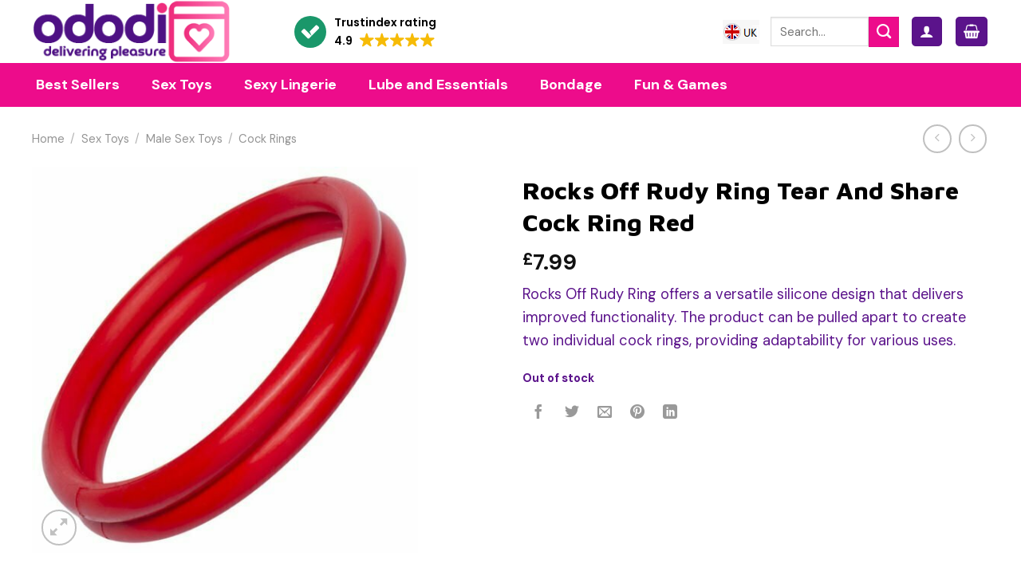

--- FILE ---
content_type: text/html; charset=UTF-8
request_url: https://www.ododi.com/product/rocks-off-rudy-ring-tear-and-share-cock-ring-red/
body_size: 70712
content:
<!DOCTYPE html>
<!--[if IE 9 ]> <html lang="en-GB" prefix="og: https://ogp.me/ns#" class="ie9 loading-site no-js"> <![endif]-->
<!--[if IE 8 ]> <html lang="en-GB" prefix="og: https://ogp.me/ns#" class="ie8 loading-site no-js"> <![endif]-->
<!--[if (gte IE 9)|!(IE)]><!--><html lang="en-GB" prefix="og: https://ogp.me/ns#" class="loading-site no-js"> <!--<![endif]-->
<head>
	<meta charset="UTF-8" /><link rel="preconnect" href="https://fonts.gstatic.com/" crossorigin />
	<link rel="profile" href="https://gmpg.org/xfn/11" />
	<link rel="pingback" href="https://www.ododi.com/xmlrpc.php" />

	<script src="[data-uri]" defer></script>
	<style>img:is([sizes="auto" i], [sizes^="auto," i]) { contain-intrinsic-size: 3000px 1500px }</style>
	<!-- This site has installed PayPal for WooCommerce v4.6.3 - https://www.angelleye.com/product/woocommerce-paypal-plugin/ -->
<meta name="viewport" content="width=device-width, initial-scale=1, maximum-scale=1" />
<!-- Search Engine Optimization by Rank Math - https://rankmath.com/ -->
<title>Rocks Off Rudy Ring Tear And Share Cock Ring Red - Ododi UK</title>
<meta name="description" content="Rocks Off Rudy Ring offers a versatile silicone design that delivers improved functionality. The product can be pulled apart to create two individual cock rings, providing adaptability for various uses."/>
<meta name="robots" content="follow, index, max-snippet:-1, max-video-preview:-1, max-image-preview:large"/>
<link rel="canonical" href="https://www.ododi.com/product/rocks-off-rudy-ring-tear-and-share-cock-ring-red/" />
<meta property="og:locale" content="en_GB" />
<meta property="og:type" content="product" />
<meta property="og:title" content="Rocks Off Rudy Ring Tear And Share Cock Ring Red - Ododi UK" />
<meta property="og:description" content="Rocks Off Rudy Ring offers a versatile silicone design that delivers improved functionality. The product can be pulled apart to create two individual cock rings, providing adaptability for various uses." />
<meta property="og:url" content="https://www.ododi.com/product/rocks-off-rudy-ring-tear-and-share-cock-ring-red/" />
<meta property="og:site_name" content="Ododi" />
<meta property="og:updated_time" content="2024-08-26T07:40:37+01:00" />
<meta property="og:image" content="https://www.ododi.com/wp-content/uploads/xts_vendor_prod_storage/RRSTRx1.jpg" />
<meta property="og:image:secure_url" content="https://www.ododi.com/wp-content/uploads/xts_vendor_prod_storage/RRSTRx1.jpg" />
<meta property="og:image:width" content="800" />
<meta property="og:image:height" content="800" />
<meta property="og:image:alt" content="Rocks Off Rudy Ring Tear And Share Cock Ring Red" />
<meta property="og:image:type" content="image/jpeg" />
<meta property="product:price:amount" content="7.99" />
<meta property="product:price:currency" content="GBP" />
<meta name="twitter:card" content="summary_large_image" />
<meta name="twitter:title" content="Rocks Off Rudy Ring Tear And Share Cock Ring Red - Ododi UK" />
<meta name="twitter:description" content="Rocks Off Rudy Ring offers a versatile silicone design that delivers improved functionality. The product can be pulled apart to create two individual cock rings, providing adaptability for various uses." />
<meta name="twitter:site" content="@ododi_uk" />
<meta name="twitter:creator" content="@ododi_uk" />
<meta name="twitter:image" content="https://www.ododi.com/wp-content/uploads/xts_vendor_prod_storage/RRSTRx1.jpg" />
<meta name="twitter:label1" content="Price" />
<meta name="twitter:data1" content="&pound;7.99" />
<meta name="twitter:label2" content="Availability" />
<meta name="twitter:data2" content="Out of stock" />
<script type="application/ld+json" class="rank-math-schema">{"@context":"https://schema.org","@graph":[{"@type":"Place","@id":"https://www.ododi.com/#place","address":{"@type":"PostalAddress","streetAddress":"GND Distribution, 2a Stanton Road","addressLocality":"Stoke on Trent","addressRegion":"Staffordshire","postalCode":"ST3 6DD","addressCountry":"United Kingdom"}},{"@type":"Organization","@id":"https://www.ododi.com/#organization","name":"Ododi","url":"https://www.ododi.com","sameAs":["https://www.facebook.com/ododiUK/","https://twitter.com/ododi_uk","https://www.google.com/search?kgmid=/g/11l65w2m12","https://www.instagram.com/ododi_uk/","https://uk.trustpilot.com/review/ododi.com","https://www.trustindex.io/reviews/www.ododi.com","https://directory.birminghammail.co.uk/company/1522947475714048"],"address":{"@type":"PostalAddress","streetAddress":"GND Distribution, 2a Stanton Road","addressLocality":"Stoke on Trent","addressRegion":"Staffordshire","postalCode":"ST3 6DD","addressCountry":"United Kingdom"},"logo":{"@type":"ImageObject","@id":"https://www.ododi.com/#logo","url":"https://www.ododi.com/wp-content/uploads/2021/01/ododi-002.png","contentUrl":"https://www.ododi.com/wp-content/uploads/2021/01/ododi-002.png","caption":"Ododi","inLanguage":"en-GB","width":"340","height":"80"},"contactPoint":[{"@type":"ContactPoint","telephone":"+441782 479676","contactType":"customer support"},{"@type":"ContactPoint","telephone":"+441782 479676","contactType":"sales"}],"description":"Ododi.com is where you\u2019ll find the finest collections of sex toys and lingerie online.","location":{"@id":"https://www.ododi.com/#place"}},{"@type":"WebSite","@id":"https://www.ododi.com/#website","url":"https://www.ododi.com","name":"Ododi","alternateName":"Ododi UK","publisher":{"@id":"https://www.ododi.com/#organization"},"inLanguage":"en-GB"},{"@type":"ImageObject","@id":"https://www.ododi.com/wp-content/uploads/xts_vendor_prod_storage/RRSTRx1.jpg","url":"https://www.ododi.com/wp-content/uploads/xts_vendor_prod_storage/RRSTRx1.jpg","width":"800","height":"800","inLanguage":"en-GB"},{"@type":"ItemPage","@id":"https://www.ododi.com/product/rocks-off-rudy-ring-tear-and-share-cock-ring-red/#webpage","url":"https://www.ododi.com/product/rocks-off-rudy-ring-tear-and-share-cock-ring-red/","name":"Rocks Off Rudy Ring Tear And Share Cock Ring Red - Ododi UK","datePublished":"2021-03-03T13:51:22+00:00","dateModified":"2024-08-26T07:40:37+01:00","isPartOf":{"@id":"https://www.ododi.com/#website"},"primaryImageOfPage":{"@id":"https://www.ododi.com/wp-content/uploads/xts_vendor_prod_storage/RRSTRx1.jpg"},"inLanguage":"en-GB"},{"@type":"Product","name":"Rocks Off Rudy Ring Tear And Share Cock Ring Red - Ododi UK","description":"Rocks Off Rudy Ring offers a versatile silicone design that delivers improved functionality. The product can be pulled apart to create two individual cock rings, providing adaptability for various uses.","sku":"RRSTR","category":"Sex Toys &gt; Male Sex Toys","mainEntityOfPage":{"@id":"https://www.ododi.com/product/rocks-off-rudy-ring-tear-and-share-cock-ring-red/#webpage"},"weight":{"@type":"QuantitativeValue","unitCode":"KGM","value":"0.1"},"image":[{"@type":"ImageObject","url":"https://www.ododi.com/wp-content/uploads/xts_vendor_prod_storage/RRSTRx1.jpg","height":"800","width":"800"}],"offers":{"@type":"Offer","price":"7.99","priceCurrency":"GBP","priceValidUntil":"2027-12-31","availability":"https://schema.org/OutOfStock","itemCondition":"NewCondition","url":"https://www.ododi.com/product/rocks-off-rudy-ring-tear-and-share-cock-ring-red/","seller":{"@type":"Organization","@id":"https://www.ododi.com/","name":"Ododi","url":"https://www.ododi.com","logo":"https://www.ododi.com/wp-content/uploads/2021/01/ododi-002.png"},"priceSpecification":{"price":"7.99","priceCurrency":"GBP","valueAddedTaxIncluded":"false"}},"additionalProperty":[{"@type":"PropertyValue","name":"pa_washing-instructions","value":"Hot soapy water and toy cleaner"},{"@type":"PropertyValue","name":"pa_diameter","value":"2.25 Inches Internal"},{"@type":"PropertyValue","name":"pa_width","value":"One size fits all"},{"@type":"PropertyValue","name":"pa_colour","value":"Red"},{"@type":"PropertyValue","name":"pa_flexibility","value":"Stretchy"},{"@type":"PropertyValue","name":"pa_for-who","value":"Male"},{"@type":"PropertyValue","name":"pa_features","value":"Tear and Share"},{"@type":"PropertyValue","name":"pa_material","value":"Rubber"},{"@type":"PropertyValue","name":"pa_brand","value":"Rocks Off Ltd"}],"@id":"https://www.ododi.com/product/rocks-off-rudy-ring-tear-and-share-cock-ring-red/#richSnippet"}]}</script>
<!-- /Rank Math WordPress SEO plugin -->

<link rel='dns-prefetch' href='//ajax.googleapis.com' />
<link rel='dns-prefetch' href='//cdn.jsdelivr.net' />
<link rel='dns-prefetch' href='//fonts.googleapis.com' />
<link rel="alternate" type="application/rss+xml" title="Ododi UK &raquo; Feed" href="https://www.ododi.com/feed/" />
<link rel="alternate" type="application/rss+xml" title="Ododi UK &raquo; Comments Feed" href="https://www.ododi.com/comments/feed/" />
<link rel="prefetch" href="https://www.ododi.com/wp-content/themes/flatsome/assets/js/chunk.countup.fe2c1016.js" />
<link rel="prefetch" href="https://www.ododi.com/wp-content/themes/flatsome/assets/js/chunk.sticky-sidebar.a58a6557.js" />
<link rel="prefetch" href="https://www.ododi.com/wp-content/themes/flatsome/assets/js/chunk.tooltips.29144c1c.js" />
<link rel="prefetch" href="https://www.ododi.com/wp-content/themes/flatsome/assets/js/chunk.vendors-popups.947eca5c.js" />
<link rel="prefetch" href="https://www.ododi.com/wp-content/themes/flatsome/assets/js/chunk.vendors-slider.f0d2cbc9.js" />
<script type="text/javascript" src="[data-uri]" defer></script>
<style id="litespeed-ccss">.woocommerce div.product form.cart{margin-bottom:2em}:root{--wp-admin-theme-color:#007cba;--wp-admin-theme-color--rgb:0,124,186;--wp-admin-theme-color-darker-10:#006ba1;--wp-admin-theme-color-darker-10--rgb:0,107,161;--wp-admin-theme-color-darker-20:#005a87;--wp-admin-theme-color-darker-20--rgb:0,90,135;--wp-admin-border-width-focus:2px;--wp-block-synced-color:#7a00df;--wp-block-synced-color--rgb:122,0,223;--wp-bound-block-color:var(--wp-block-synced-color)}:root{--wp--preset--font-size--normal:16px;--wp--preset--font-size--huge:42px}.screen-reader-text{border:0;clip:rect(1px,1px,1px,1px);clip-path:inset(50%);height:1px;margin:-1px;overflow:hidden;padding:0;position:absolute;width:1px;word-wrap:normal!important}@keyframes spin{from{transform:rotate(0deg)}to{transform:rotate(360deg)}}button.pswp__button{box-shadow:none!important;background-image:url(/wp-content/plugins/woocommerce/assets/css/photoswipe/default-skin/default-skin.png)!important}button.pswp__button,button.pswp__button--arrow--left:before,button.pswp__button--arrow--right:before{background-color:transparent!important}button.pswp__button--arrow--left,button.pswp__button--arrow--right{background-image:none!important}.pswp{display:none;position:absolute;width:100%;height:100%;left:0;top:0;overflow:hidden;-ms-touch-action:none;touch-action:none;z-index:1500;-webkit-text-size-adjust:100%;-webkit-backface-visibility:hidden;outline:0}.pswp *{-webkit-box-sizing:border-box;box-sizing:border-box}.pswp__bg{position:absolute;left:0;top:0;width:100%;height:100%;background:#000;opacity:0;-webkit-transform:translateZ(0);transform:translateZ(0);-webkit-backface-visibility:hidden;will-change:opacity}.pswp__scroll-wrap{position:absolute;left:0;top:0;width:100%;height:100%;overflow:hidden}.pswp__container{-ms-touch-action:none;touch-action:none;position:absolute;left:0;right:0;top:0;bottom:0}.pswp__container{-webkit-touch-callout:none}.pswp__bg{will-change:opacity}.pswp__container{-webkit-backface-visibility:hidden}.pswp__item{position:absolute;left:0;right:0;top:0;bottom:0;overflow:hidden}.pswp__button{width:44px;height:44px;position:relative;background:0 0;overflow:visible;-webkit-appearance:none;display:block;border:0;padding:0;margin:0;float:right;opacity:.75;-webkit-box-shadow:none;box-shadow:none}.pswp__button::-moz-focus-inner{padding:0;border:0}.pswp__button,.pswp__button--arrow--left:before,.pswp__button--arrow--right:before{background:url(/wp-content/plugins/woocommerce/assets/css/photoswipe/default-skin/default-skin.png) 0 0 no-repeat;background-size:264px 88px;width:44px;height:44px}.pswp__button--close{background-position:0 -44px}.pswp__button--zoom{display:none;background-position:-88px 0}.pswp__button--arrow--left,.pswp__button--arrow--right{background:0 0;top:50%;margin-top:-50px;width:70px;height:100px;position:absolute}.pswp__button--arrow--left{left:0}.pswp__button--arrow--right{right:0}.pswp__button--arrow--left:before,.pswp__button--arrow--right:before{content:'';top:35px;background-color:rgba(0,0,0,.3);height:30px;width:32px;position:absolute}.pswp__button--arrow--left:before{left:6px;background-position:-138px -44px}.pswp__button--arrow--right:before{right:6px;background-position:-94px -44px}.pswp__share-modal{display:block;background:rgba(0,0,0,.5);width:100%;height:100%;top:0;left:0;padding:10px;position:absolute;z-index:1600;opacity:0;-webkit-backface-visibility:hidden;will-change:opacity}.pswp__share-modal--hidden{display:none}.pswp__share-tooltip{z-index:1620;position:absolute;background:#fff;top:56px;border-radius:2px;display:block;width:auto;right:44px;-webkit-box-shadow:0 2px 5px rgba(0,0,0,.25);box-shadow:0 2px 5px rgba(0,0,0,.25);-webkit-transform:translateY(6px);-ms-transform:translateY(6px);transform:translateY(6px);-webkit-backface-visibility:hidden;will-change:transform}.pswp__counter{position:absolute;left:0;top:0;height:44px;font-size:13px;line-height:44px;color:#fff;opacity:.75;padding:0 10px}.pswp__caption{position:absolute;left:0;bottom:0;width:100%;min-height:44px}.pswp__caption__center{text-align:left;max-width:420px;margin:0 auto;font-size:13px;padding:10px;line-height:20px;color:#ccc}.pswp__preloader{width:44px;height:44px;position:absolute;top:0;left:50%;margin-left:-22px;opacity:0;will-change:opacity;direction:ltr}@media screen and (max-width:1024px){.pswp__preloader{position:relative;left:auto;top:auto;margin:0;float:right}}.pswp__ui{-webkit-font-smoothing:auto;visibility:visible;opacity:1;z-index:1550}.pswp__top-bar{position:absolute;left:0;top:0;height:44px;width:100%}.pswp__caption,.pswp__top-bar{-webkit-backface-visibility:hidden;will-change:opacity}.pswp__caption,.pswp__top-bar{background-color:rgba(0,0,0,.5)}.pswp__ui--hidden .pswp__button--arrow--left,.pswp__ui--hidden .pswp__button--arrow--right,.pswp__ui--hidden .pswp__caption,.pswp__ui--hidden .pswp__top-bar{opacity:.001}.woocommerce form .form-row .required{visibility:visible}.ubermenu,.ubermenu .ubermenu-column,.ubermenu .ubermenu-image,.ubermenu .ubermenu-item,.ubermenu .ubermenu-nav,.ubermenu .ubermenu-retractor,.ubermenu .ubermenu-search,.ubermenu .ubermenu-search-input,.ubermenu .ubermenu-search-submit,.ubermenu .ubermenu-submenu,.ubermenu .ubermenu-tabs,.ubermenu .ubermenu-target{margin:0;padding:0;left:auto;right:auto;top:auto;bottom:auto;text-indent:0;clip:auto;position:static;background:0 0;text-transform:none;overflow:visible;z-index:10;-webkit-box-shadow:none;-moz-box-shadow:none;-o-box-shadow:none;box-shadow:none;-webkit-box-sizing:border-box;-moz-box-sizing:border-box;-ms-box-sizing:border-box;-o-box-sizing:border-box;box-sizing:border-box;vertical-align:top;line-height:1.3em;border:none;border-radius:0}.ubermenu,.ubermenu .ubermenu-column,.ubermenu .ubermenu-item,.ubermenu .ubermenu-nav,.ubermenu .ubermenu-retractor,.ubermenu .ubermenu-search,.ubermenu .ubermenu-search-input,.ubermenu .ubermenu-search-submit,.ubermenu .ubermenu-submenu,.ubermenu .ubermenu-tabs,.ubermenu .ubermenu-target{height:auto;width:auto;max-height:none;min-height:0}.ubermenu .ubermenu-image,.ubermenu .ubermenu-submenu-drop{-webkit-backface-visibility:hidden;-moz-backface-visibility:hidden;backface-visibility:hidden;-moz-transform:translateZ(0);-webkit-transform:translateZ(0)}.ubermenu{display:block;background:#fff;line-height:1.3em;text-align:left}.ubermenu-bound-inner .ubermenu-nav{position:relative}.ubermenu,.ubermenu-nav{overflow:visible!important;z-index:100}.ubermenu-nav{text-align:inherit}.ubermenu-nav,.ubermenu-submenu{display:block;margin:0;padding:0;list-style:none}.ubermenu .ubermenu-mobile-footer,.ubermenu .ubermenu-mobile-header{display:none}.ubermenu-bar-align-center{float:none;margin:0 auto}.ubermenu .ubermenu-item{text-align:left;display:inline-block;vertical-align:top}.ubermenu .ubermenu-item-level-0{vertical-align:bottom;-moz-backface-visibility:visible;backface-visibility:visible}.ubermenu .ubermenu-item.ubermenu-item-level-0{float:none}.ubermenu.ubermenu-horizontal .ubermenu-item.ubermenu-align-right{float:right}body:not(.rtl) .ubermenu.ubermenu-horizontal .ubermenu-item-level-0:first-child>.ubermenu-target{border-left:none}.ubermenu .ubermenu-retractor,.ubermenu .ubermenu-submenu-type-stack>.ubermenu-item-normal>.ubermenu-target,.ubermenu .ubermenu-target{padding:15px 20px}.ubermenu .ubermenu-submenu .ubermenu-submenu-type-stack{width:auto}.ubermenu .ubermenu-submenu-type-stack{padding-top:10px;padding-bottom:10px}.ubermenu .ubermenu-item-type-column>.ubermenu-submenu-type-stack{padding-top:0}.ubermenu .ubermenu-item-type-column>.ubermenu-submenu-type-stack>.ubermenu-item-normal:first-child{margin-top:10px}.ubermenu .ubermenu-submenu-type-stack>.ubermenu-item-normal>.ubermenu-target{padding-top:5px;padding-bottom:5px}.ubermenu .ubermenu-target{display:block;text-decoration:none;position:relative}.ubermenu .ubermenu-target-with-image{overflow:hidden}.ubermenu .ubermenu-submenu .ubermenu-target{backface-visibility:hidden}.ubermenu-sub-indicators .ubermenu-has-submenu-drop>.ubermenu-target>.ubermenu-sub-indicator{position:absolute;right:10px;top:50%;margin-top:-6px}.ubermenu-sub-indicators .ubermenu-has-submenu-drop>.ubermenu-target{padding-right:25px}.ubermenu-sub-indicators .ubermenu-item-has-children>.ubermenu-target.ubermenu-noindicator{padding-right:20px}.ubermenu .ubermenu-target-text{display:inline-block;vertical-align:baseline;font-family:inherit;font-weight:inherit;color:inherit}.ubermenu .ubermenu-image{display:block;max-width:100%;opacity:1}.ubermenu .ubermenu-image:not(.ubermenu-image-lazyload){height:auto}.ubermenu .ubermenu-item-layout-image_left>.ubermenu-image{float:left}.ubermenu .ubermenu-column{max-width:100%}.ubermenu .ubermenu-item .ubermenu-submenu-drop{position:absolute;z-index:500;top:-10000px;height:0;max-height:0;visibility:hidden;overflow:hidden}.ubermenu .ubermenu-item:not(.ubermenu-active) .ubermenu-submenu-drop{min-height:0!important}.ubermenu .ubermenu-item .ubermenu-submenu-drop{box-shadow:0 0 20px rgba(0,0,0,.15)}.ubermenu .ubermenu-item-level-0>.ubermenu-submenu-drop{clip:rect(0,5000px,5000px,-5000px)}.ubermenu .ubermenu-submenu-drop.ubermenu-submenu-align-full_width,.ubermenu .ubermenu-submenu-drop.ubermenu-submenu-align-left_edge_bar{left:0}.ubermenu .ubermenu-submenu-drop.ubermenu-submenu-align-full_width{width:100%}.ubermenu .ubermenu-retractor{display:block;clear:both;text-align:center}.ubermenu .ubermenu-submenu-type-stack>.ubermenu-item{display:block}.ubermenu .ubermenu-submenu-type-stack>.ubermenu-item.ubermenu-column-auto{width:100%;display:block;float:none;min-width:0}.ubermenu-transition-none .ubermenu-item .ubermenu-submenu-drop{top:auto}.ubermenu:not(.ubermenu-transition-slide) .ubermenu-submenu.ubermenu-submenu-type-mega{max-height:600px;overflow-y:auto;-webkit-overflow-scrolling:touch}.ubermenu.ubermenu-disable-submenu-scroll .ubermenu-item>.ubermenu-submenu.ubermenu-submenu-type-mega{overflow:hidden}.ubermenu .ubermenu-submenu .ubermenu-column{display:block;float:left;width:auto}.ubermenu .ubermenu-submenu .ubermenu-column-auto{min-width:100px;width:auto}.ubermenu .ubermenu-nav .ubermenu-column-full{width:100%}.ubermenu .ubermenu-nav .ubermenu-column-1-4{width:25%}.ubermenu .ubermenu-nav .ubermenu-column-3-4{width:75%}.ubermenu .ubermenu-autoclear>.ubermenu-column-full{clear:both}.ubermenu .ubermenu-autoclear.ubermenu-submenu-retractor-top>.ubermenu-column{clear:none}.ubermenu .ubermenu-autoclear.ubermenu-submenu-retractor-top>.ubermenu-column-full{clear:both}.ubermenu .ubermenu-tabs{position:relative;width:100%}.ubermenu .ubermenu-tabs-group{border-style:solid}.ubermenu .ubermenu-tab .ubermenu-tab-content-panel{position:absolute;display:none}.ubermenu .ubermenu-tab .ubermenu-tab-content-panel,.ubermenu .ubermenu-tab>.ubermenu-target{border-width:0;border-style:solid}.ubermenu-nojs .ubermenu-tabs-show-default>.ubermenu-tabs-group>.ubermenu-tab:first-child>.ubermenu-tab-content-panel{display:block}.ubermenu .ubermenu-tab-layout-left>.ubermenu-tabs-group{float:left;border-width:0 1px 0 0}.ubermenu .ubermenu-tab-layout-left>.ubermenu-tabs-group>.ubermenu-tab>.ubermenu-tab-content-panel{right:0;top:0}.ubermenu-sub-indicators .ubermenu-tabs.ubermenu-tab-layout-left>.ubermenu-tabs-group>.ubermenu-has-submenu-drop>.ubermenu-target>.ubermenu-sub-indicator{transform:rotate(-90deg)}.ubermenu .ubermenu-search .ubermenu-searchform{position:relative;background:#f9f9f9;width:150px;margin:7px}.ubermenu .ubermenu-search .ubermenu-searchform label{display:inline}.ubermenu .ubermenu-search input.ubermenu-search-input{width:100%;padding:8px 40px 8px 15px;color:#333;background:0 0;border:none}.ubermenu .ubermenu-search .ubermenu-search-submit{position:absolute;width:40px;height:100%;top:0;right:0;border:none;background:0 0;color:#666;font-style:normal;font-weight:400;font-size:inherit;line-height:1;-webkit-font-smoothing:antialiased;-moz-osx-font-smoothing:grayscale}.ubermenu .ubermenu-column:after,.ubermenu .ubermenu-image:after,.ubermenu .ubermenu-submenu:after,.ubermenu .ubermenu-tabs:after,.ubermenu:after{content:"";display:table;clear:both}.ubermenu{background:0 0}.ubermenu-submenu-drop{background:#fff}.ubermenu-sr-only{position:absolute;width:1px;height:1px;padding:0;margin:-1px;overflow:hidden;clip:rect(0,0,0,0);border:0}@media screen and (min-width:960px){.ubermenu-responsive-default.ubermenu{display:block!important}}@media screen and (max-width:959px){.ubermenu-responsive-default.ubermenu-responsive{width:100%;max-height:600px;visibility:visible;overflow:visible}.ubermenu-responsive-default.ubermenu-responsive.ubermenu{margin:0}.ubermenu-responsive-default.ubermenu-responsive.ubermenu .ubermenu-nav{display:block}.ubermenu-responsive-default.ubermenu-responsive.ubermenu-responsive-collapse{max-height:none;visibility:visible;overflow:visible}.ubermenu-responsive-default.ubermenu-responsive.ubermenu-responsive-collapse{max-height:0;overflow:hidden!important;visibility:hidden}.ubermenu-responsive-default.ubermenu-responsive.ubermenu-responsive-collapse:not(.ubermenu-in-transition){border-top-width:0;border-bottom-width:0}.ubermenu-responsive-default.ubermenu-responsive.ubermenu-responsive-collapse .ubermenu-item .ubermenu-submenu{display:none}.ubermenu-responsive-default.ubermenu-responsive .ubermenu-item-level-0{width:50%}.ubermenu-responsive-default.ubermenu-responsive.ubermenu-responsive-single-column .ubermenu-item-level-0{float:none;clear:both;width:100%}.ubermenu-responsive-default.ubermenu-responsive .ubermenu-item.ubermenu-item-level-0>.ubermenu-target{border:none;box-shadow:none}.ubermenu-responsive-default.ubermenu-responsive .ubermenu-nav .ubermenu-item .ubermenu-submenu.ubermenu-submenu-drop{width:100%;min-width:100%;max-width:100%;top:auto;left:0!important}.ubermenu-responsive-default.ubermenu-responsive .ubermenu-submenu.ubermenu-submenu-type-mega>.ubermenu-item.ubermenu-column{min-height:0;border-left:none;float:left;display:block}.ubermenu-responsive-default.ubermenu.ubermenu-responsive .ubermenu-column,.ubermenu-responsive-default.ubermenu.ubermenu-responsive .ubermenu-column-auto{min-width:50%}.ubermenu-responsive-default.ubermenu.ubermenu-responsive .ubermenu-autoclear>.ubermenu-column{clear:none}.ubermenu-responsive-default.ubermenu.ubermenu-responsive .ubermenu-column:nth-of-type(2n+1){clear:both}.ubermenu-responsive-default.ubermenu.ubermenu-responsive .ubermenu-submenu-retractor-top:not(.ubermenu-submenu-retractor-top-2) .ubermenu-column:nth-of-type(2n+1){clear:none}.ubermenu-responsive-default.ubermenu.ubermenu-responsive .ubermenu-submenu-retractor-top:not(.ubermenu-submenu-retractor-top-2) .ubermenu-column:nth-of-type(2n+2){clear:both}.ubermenu-responsive-default.ubermenu-responsive-single-column-subs .ubermenu-submenu .ubermenu-item{float:none;clear:both;width:100%;min-width:100%}.ubermenu-responsive-default.ubermenu.ubermenu-responsive .ubermenu-tab,.ubermenu-responsive-default.ubermenu.ubermenu-responsive .ubermenu-tab-content-panel,.ubermenu-responsive-default.ubermenu.ubermenu-responsive .ubermenu-tabs,.ubermenu-responsive-default.ubermenu.ubermenu-responsive .ubermenu-tabs-group{width:100%;min-width:100%;max-width:100%;left:0}.ubermenu-responsive-default.ubermenu.ubermenu-responsive .ubermenu-tab-content-panel,.ubermenu-responsive-default.ubermenu.ubermenu-responsive .ubermenu-tabs{min-height:0!important}.ubermenu-responsive-default.ubermenu.ubermenu-responsive .ubermenu-tabs{z-index:15}.ubermenu-responsive-default.ubermenu.ubermenu-responsive .ubermenu-tab-content-panel{z-index:20}.ubermenu-responsive-default.ubermenu-responsive .ubermenu-tab{position:relative}.ubermenu-responsive-default.ubermenu-responsive .ubermenu-tab>.ubermenu-target{border-width:0 0 1px}.ubermenu-responsive-default.ubermenu-responsive.ubermenu-sub-indicators .ubermenu-tabs>.ubermenu-tabs-group>.ubermenu-tab.ubermenu-has-submenu-drop>.ubermenu-target>.ubermenu-sub-indicator{transform:rotate(0);right:10px;left:auto}.ubermenu-responsive-default.ubermenu-responsive .ubermenu-tabs>.ubermenu-tabs-group>.ubermenu-tab>.ubermenu-tab-content-panel{top:auto;border-width:1px}.ubermenu-responsive-default.ubermenu-responsive .ubermenu-submenu-type-stack .ubermenu-column,.ubermenu-responsive-default.ubermenu-responsive .ubermenu-submenu-type-stack .ubermenu-column-auto{width:100%;max-width:100%}.ubermenu-responsive-default.ubermenu.ubermenu-responsive .ubermenu-tabs{position:static}.ubermenu-responsive-default.ubermenu .ubermenu-tabs .ubermenu-tab-content-panel{box-shadow:0 5px 10px rgba(0,0,0,.075)}.ubermenu-responsive-default.ubermenu.ubermenu-mobile-modal{position:fixed;z-index:9999999;opacity:1;top:0;left:0;width:100%;width:100vw;max-width:100%;max-width:100vw;height:100%;height:calc(100vh - calc(100vh - 100%));height:-webkit-fill-available;max-height:calc(100vh - calc(100vh - 100%));max-height:-webkit-fill-available;border:none;box-sizing:border-box;display:flex;flex-direction:column;justify-content:flex-start;overflow-y:auto!important;overflow-x:hidden!important;overscroll-behavior:contain;transform:scale(1)}.ubermenu-responsive-default.ubermenu.ubermenu-mobile-modal.ubermenu-responsive-collapse{overflow:hidden!important;opacity:0;transform:scale(.9);visibility:hidden}.ubermenu-responsive-default.ubermenu.ubermenu-mobile-modal .ubermenu-nav{flex:1;overflow-y:auto!important;overscroll-behavior:contain}.ubermenu-responsive-default.ubermenu.ubermenu-mobile-modal .ubermenu-item-level-0{margin:0}.ubermenu-responsive-default.ubermenu.ubermenu-mobile-modal .ubermenu-mobile-close-button{border:none;background:0 0;border-radius:0;padding:1em;color:inherit;display:inline-block;text-align:center;font-size:14px}.ubermenu-responsive-default.ubermenu.ubermenu-mobile-modal .ubermenu-mobile-footer .ubermenu-mobile-close-button{width:100%;display:flex;align-items:center;justify-content:center}.ubermenu-responsive-default.ubermenu.ubermenu-mobile-modal .ubermenu-mobile-footer .ubermenu-mobile-close-button .fas.fa-times{margin-right:.2em}.ubermenu-responsive-default.ubermenu .ubermenu-mobile-footer,.ubermenu-responsive-default.ubermenu .ubermenu-mobile-header{display:block;text-align:center;color:inherit}}@media screen and (max-width:480px){.ubermenu-responsive-default.ubermenu.ubermenu-responsive .ubermenu-item-level-0{width:100%}.ubermenu-responsive-default.ubermenu.ubermenu-responsive .ubermenu-column,.ubermenu-responsive-default.ubermenu.ubermenu-responsive .ubermenu-column-auto{min-width:100%}}.ubermenu-skin-white{font-size:12px;color:#888}.ubermenu-skin-white .ubermenu-target{color:#555}.ubermenu-skin-white{border:none;background:#fff}.ubermenu-skin-white .ubermenu-item-level-0.ubermenu-current-menu-parent>.ubermenu-target{color:#000;background:0 0}.ubermenu-skin-white .ubermenu-item-level-0>.ubermenu-target{font-weight:700;color:#555;text-transform:none;border-left:none}body:not(.rtl) .ubermenu-skin-white.ubermenu-horizontal .ubermenu-item-level-0:first-child>.ubermenu-target{box-shadow:none}.ubermenu-skin-white .ubermenu-submenu.ubermenu-submenu-drop{background:#fff;border:1px solid #e9e9e9}.ubermenu-skin-white.ubermenu-horizontal .ubermenu-item-level-0>.ubermenu-submenu-drop{border-top:1px solid #e9e9e9}.ubermenu-skin-white .ubermenu-tab-content-panel{background:#fff}.ubermenu-skin-white .ubermenu-submenu,.ubermenu-skin-white .ubermenu-submenu .ubermenu-target{color:#555}.ubermenu-skin-white .ubermenu-submenu .ubermenu-item-header>.ubermenu-target{font-weight:700;color:#222}.ubermenu-skin-white .ubermenu-submenu .ubermenu-item-header.ubermenu-has-submenu-stack>.ubermenu-target{border-bottom:1px solid #e9e9e9}.ubermenu-skin-white .ubermenu-tabs-group,.ubermenu-skin-white .ubermenu-tab>.ubermenu-target,.ubermenu-skin-white .ubermenu-tab-content-panel{border-color:#eee}.ubermenu-skin-white .ubermenu-submenu-drop{border-bottom-width:3px}.ubermenu-skin-white{border-top:2px solid #222;border-bottom:1px solid #eee;border-left:none;border-right:none}.fas{-moz-osx-font-smoothing:grayscale;-webkit-font-smoothing:antialiased;display:inline-block;font-style:normal;font-variant:normal;text-rendering:auto;line-height:1}.fa-angle-down:before{content:"\f107"}.fa-search:before{content:"\f002"}.fa-times:before{content:"\f00d"}.fas{font-family:"Font Awesome 5 Free"}.fas{font-weight:900}html{font-family:sans-serif;-ms-text-size-adjust:100%;-webkit-text-size-adjust:100%}body{margin:0}aside,figure,header,main,nav{display:block}a{background-color:transparent}img{border-style:none}button,input,select{font:inherit}button,input,select{overflow:visible}button,select{text-transform:none}button,html [type=button],[type=submit]{-webkit-appearance:button}button::-moz-focus-inner,input::-moz-focus-inner{border:0;padding:0}button:-moz-focusring,input:-moz-focusring{outline:1px dotted ButtonText}[type=checkbox]{-webkit-box-sizing:border-box;box-sizing:border-box;padding:0}[type=number]::-webkit-inner-spin-button,[type=number]::-webkit-outer-spin-button{height:auto}[type=search]{-webkit-appearance:textfield}[type=search]::-webkit-search-cancel-button,[type=search]::-webkit-search-decoration{-webkit-appearance:none}*,*:before,*:after{-webkit-box-sizing:border-box;box-sizing:border-box}html{-webkit-box-sizing:border-box;box-sizing:border-box;background-attachment:fixed}body{color:#777;scroll-behavior:smooth;-webkit-font-smoothing:antialiased;-moz-osx-font-smoothing:grayscale}img{max-width:100%;height:auto;display:inline-block;vertical-align:middle}figure{margin:0}a,button,input{-ms-touch-action:manipulation;touch-action:manipulation}.col{position:relative;margin:0;padding:0 15px 30px;width:100%}.col-fit{-webkit-box-flex:1;-ms-flex:1;flex:1}@media screen and (max-width:849px){.col{padding-bottom:30px}}@media screen and (min-width:850px){.large-6{max-width:50%;-ms-flex-preferred-size:50%;flex-basis:50%}.large-10{max-width:83.3333333333%;-ms-flex-preferred-size:83.3333333333%;flex-basis:83.3333333333%}}body,.container,.full-width .ubermenu-nav,.row{width:100%;margin-left:auto;margin-right:auto}.container{padding-left:15px;padding-right:15px}.full-width .ubermenu-nav,.container,.row{max-width:1080px}.row.row-small{max-width:1065px}.flex-row{-js-display:flex;display:-webkit-box;display:-ms-flexbox;display:flex;-webkit-box-orient:horizontal;-webkit-box-direction:normal;-ms-flex-flow:row nowrap;flex-flow:row nowrap;-webkit-box-align:center;-ms-flex-align:center;align-items:center;-webkit-box-pack:justify;-ms-flex-pack:justify;justify-content:space-between;width:100%}.header .flex-row{height:100%}.flex-col{max-height:100%}.flex-grow{-webkit-box-flex:1;-ms-flex:1;flex:1;-ms-flex-negative:1;-ms-flex-preferred-size:auto!important}.flex-left{margin-right:auto}.flex-right{margin-left:auto}@media (max-width:849px){.medium-flex-wrap{-webkit-box-orient:vertical;-webkit-box-direction:normal;-ms-flex-flow:column wrap;flex-flow:column wrap}.medium-flex-wrap .flex-col{padding-top:5px;padding-bottom:5px;-webkit-box-flex:0;-ms-flex-positive:0;flex-grow:0;width:100%}}.row{width:100%;-js-display:flex;display:-webkit-box;display:-ms-flexbox;display:flex;-webkit-box-orient:horizontal;-webkit-box-direction:normal;-ms-flex-flow:row wrap;flex-flow:row wrap}.row>div:not(.col):not([class^=col-]){width:100%!important}.row .row:not(.row-collapse){padding-left:0;padding-right:0;margin-left:-15px;margin-right:-15px;width:auto}.row .row-small:not(.row-collapse){margin-left:-10px;margin-right:-10px;margin-bottom:0}.row-small>.col{padding:0 9.8px 19.6px;margin-bottom:0}.nav-dropdown{position:absolute;min-width:260px;max-height:0;z-index:9;padding:20px 0 20px;opacity:0;margin:0;color:#777;background-color:#fff;text-align:left;display:table;left:-99999px}.nav-dropdown:after{visibility:hidden;display:block;content:"";clear:both;height:0}.nav-dropdown li{display:block;margin:0;vertical-align:top}.nav-dropdown>li.html{min-width:260px}.nav-dropdown.nav-dropdown-bold li.html{padding:0 20px 10px}.nav p{margin:0;padding-bottom:0}.nav,.nav ul:not(.nav-dropdown){margin:0;padding:0}.nav{width:100%;position:relative;display:inline-block;display:-webkit-box;display:-ms-flexbox;display:flex;-webkit-box-orient:horizontal;-webkit-box-direction:normal;-ms-flex-flow:row wrap;flex-flow:row wrap;-webkit-box-align:center;-ms-flex-align:center;align-items:center}.nav>li{display:inline-block;list-style:none;margin:0;padding:0;position:relative;margin:0 7px}.nav>li>a{padding:10px 0;display:inline-block;display:-webkit-inline-box;display:-ms-inline-flexbox;display:inline-flex;-ms-flex-wrap:wrap;flex-wrap:wrap;-webkit-box-align:center;-ms-flex-align:center;align-items:center}.nav-center{-webkit-box-pack:center;-ms-flex-pack:center;justify-content:center}.nav-left{-webkit-box-pack:start;-ms-flex-pack:start;justify-content:flex-start}.nav-right{-webkit-box-pack:end;-ms-flex-pack:end;justify-content:flex-end}.nav>li>a{color:rgba(102,102,102,.85)}.nav li:first-child{margin-left:0!important}.nav li:last-child{margin-right:0!important}.nav-uppercase>li>a{letter-spacing:.02em;text-transform:uppercase;font-weight:bolder}li.html form,li.html input{margin:0}.tabbed-content{display:-webkit-box;display:-ms-flexbox;display:flex;-webkit-box-orient:horizontal;-webkit-box-direction:normal;-ms-flex-flow:row wrap;flex-flow:row wrap}.nav.nav-vertical{-webkit-box-orient:vertical;-webkit-box-direction:normal;-ms-flex-flow:column;flex-flow:column}.nav.nav-vertical li{list-style:none;margin:0;width:100%}.nav-vertical li li{font-size:1em;padding-left:.5em}.nav-vertical>li{display:-webkit-box;display:-ms-flexbox;display:flex;-webkit-box-orient:horizontal;-webkit-box-direction:normal;-ms-flex-flow:row wrap;flex-flow:row wrap;-webkit-box-align:center;-ms-flex-align:center;align-items:center}.nav-vertical>li ul{width:100%}.nav-vertical li li.menu-item-has-children{margin-bottom:1em}.nav-vertical li li.menu-item-has-children:not(:first-child){margin-top:1em}.nav-vertical>li>ul>li a,.nav-vertical>li>a{display:-webkit-box;display:-ms-flexbox;display:flex;-webkit-box-align:center;-ms-flex-align:center;align-items:center;width:auto;-webkit-box-flex:1;-ms-flex-positive:1;flex-grow:1}.nav-vertical li li.menu-item-has-children>a{color:#000;text-transform:uppercase;font-size:.8em;font-weight:bolder}.nav-vertical>li.html{padding-top:1em;padding-bottom:1em}.nav-vertical>li>ul li a{color:#666}.nav-vertical>li>ul{margin:0 0 2em;padding-left:1em}.nav .children{position:fixed;opacity:0;left:-99999px;-webkit-transform:translateX(-10px);-ms-transform:translateX(-10px);transform:translateX(-10px)}.nav-sidebar.nav-vertical>li+li{border-top:1px solid #ececec}.nav-vertical>li+li{border-top:1px solid #ececec}.nav-vertical .social-icons{display:block;width:100%}.badge-container{margin:30px 0 0}.button,button,input[type=button]{position:relative;display:inline-block;background-color:transparent;text-transform:uppercase;font-size:.97em;letter-spacing:.03em;font-weight:bolder;text-align:center;color:currentColor;text-decoration:none;border:1px solid transparent;vertical-align:middle;border-radius:0;margin-top:0;margin-right:1em;text-shadow:none;line-height:2.4em;min-height:2.5em;padding:0 1.2em;max-width:100%;text-rendering:optimizeLegibility;-webkit-box-sizing:border-box;box-sizing:border-box}.button.is-outline{line-height:2.19em}.button,input[type=button].button{color:#fff;background-color:#446084;background-color:var(--primary-color);border-color:rgba(0,0,0,.05)}.button.is-outline{border:2px solid currentColor;background-color:transparent}.is-form,input[type=button].is-form{overflow:hidden;position:relative;background-color:#f9f9f9;text-shadow:1px 1px 1px #fff;color:#666;border:1px solid #ddd;text-transform:none;font-weight:400}.is-outline{color:silver}.primary{background-color:#446084}.secondary,.button.alt{background-color:#d26e4b}.header-button{display:inline-block}.header-button .button{margin:0}.flex-col button,.flex-col .button,.flex-col input{margin-bottom:0}.is-divider{height:3px;display:block;background-color:rgba(0,0,0,.1);margin:1em 0 1em;width:100%;max-width:30px}.widget .is-divider{margin-top:.66em}form{margin-bottom:0}input[type=search],input[type=number],input[type=text],input[type=password],select{-webkit-box-sizing:border-box;box-sizing:border-box;border:1px solid #ddd;padding:0 .75em;height:2.507em;font-size:.97em;border-radius:0;max-width:100%;width:100%;vertical-align:middle;background-color:#fff;color:#333;-webkit-box-shadow:inset 0 1px 2px rgba(0,0,0,.1);box-shadow:inset 0 1px 2px rgba(0,0,0,.1)}input[type=search],input[type=number],input[type=text]{-webkit-appearance:none;-moz-appearance:none;appearance:none}label{font-weight:700;display:block;font-size:.9em;margin-bottom:.4em}input[type=checkbox]{display:inline;margin-right:10px;font-size:16px}select{-webkit-box-shadow:inset 0 -1.4em 1em 0 rgba(0,0,0,.02);box-shadow:inset 0 -1.4em 1em 0 rgba(0,0,0,.02);background-color:#fff;-webkit-appearance:none;-moz-appearance:none;background-image:url("data:image/svg+xml;charset=utf8, %3Csvg xmlns='http://www.w3.org/2000/svg' width='24' height='24' viewBox='0 0 24 24' fill='none' stroke='%23333' stroke-width='2' stroke-linecap='round' stroke-linejoin='round' class='feather feather-chevron-down'%3E%3Cpolyline points='6 9 12 15 18 9'%3E%3C/polyline%3E%3C/svg%3E");background-position:right .45em top 50%;background-repeat:no-repeat;padding-right:1.4em;background-size:auto 16px;border-radius:0;display:block}@media screen and (-ms-high-contrast:active),(-ms-high-contrast:none){select::-ms-expand{display:none}}.form-flat input:not([type=submit]),.form-flat select{background-color:rgba(0,0,0,.03);-webkit-box-shadow:none;box-shadow:none;border-color:rgba(0,0,0,.09);color:currentColor!important;border-radius:99px}.form-flat button,.form-flat input{border-radius:99px}.form-flat .button.icon{color:currentColor!important;border-color:transparent!important;background-color:transparent!important;-webkit-box-shadow:none;box-shadow:none}i[class^=icon-]{font-family:"fl-icons"!important;font-display:block;speak:none!important;margin:0;padding:0;display:inline-block;font-style:normal!important;font-weight:400!important;font-variant:normal!important;text-transform:none!important;position:relative;line-height:1.2}button i,.button i{vertical-align:middle;top:-1.5px}a.icon:not(.button){font-family:sans-serif;margin-left:.25em;margin-right:.25em;font-size:1.2em}.button.icon{margin-left:.12em;margin-right:.12em;min-width:2.5em;padding-left:.6em;padding-right:.6em;display:inline-block}.button.icon i{font-size:1.2em}.button.icon.is-small{border-width:1px}.button.icon.is-small i{top:-1px}.button.icon.circle{padding-left:0;padding-right:0}.button.icon.circle>i{margin:0 8px}.button.icon.circle>i:only-child{margin:0}.nav li.has-icon-left>a>img{margin-right:5px}[data-icon-label]{position:relative}[data-icon-label="0"]:after{display:none}[data-icon-label]:after{content:attr(data-icon-label);position:absolute;font-style:normal;font-family:Arial,Sans-serif!important;top:-10px;right:-10px;font-weight:bolder;background-color:#d26e4b;-webkit-box-shadow:1px 1px 3px 0px rgba(0,0,0,.3);box-shadow:1px 1px 3px 0px rgba(0,0,0,.3);font-size:11px;padding-left:2px;padding-right:2px;opacity:.9;line-height:17px;letter-spacing:-.5px;height:17px;min-width:17px;border-radius:99px;color:#fff;text-align:center;z-index:1}.button [data-icon-label]:after{top:-12px;right:-12px}img{opacity:1}.image-tools{padding:10px;position:absolute}.image-tools a:last-child{margin-bottom:0}.image-tools a.button{display:block}.image-tools.bottom.left{padding-top:0;padding-right:0}.image-tools.top.right{padding-bottom:0;padding-left:0}@media only screen and (max-device-width:1024px){.image-tools{opacity:1!important;padding:5px}}.lightbox-content{background-color:#fff;max-width:875px;margin:0 auto;-webkit-box-shadow:3px 3px 20px 0 rgba(0,0,0,.15);box-shadow:3px 3px 20px 0 rgba(0,0,0,.15);position:relative}.lightbox-content .lightbox-inner{padding:30px 20px}.pswp__bg{background-color:rgba(0,0,0,.6)}@media (min-width:549px){.pswp__top-bar{background-color:transparent!important}}.pswp__item{opacity:0}.pswp__caption__center{text-align:center}.mfp-hide{display:none!important}.loading-spin{position:relative}.loading-spin{content:"";margin:0 auto;font-size:10px;text-indent:-9999em;border-top:3px solid rgba(0,0,0,.1)!important;border-right:3px solid rgba(0,0,0,.1)!important;border-bottom:3px solid rgba(0,0,0,.1)!important;opacity:.8;border-left:3px solid #446084;-webkit-animation:spin .6s infinite linear;animation:spin .6s infinite linear;border-radius:50%;width:30px;height:30px}.loading-spin{border-radius:50%;width:30px;height:30px}@-webkit-keyframes spin{0%{-webkit-transform:rotate(0deg);transform:rotate(0deg)}100%{-webkit-transform:rotate(360deg);transform:rotate(360deg)}}@keyframes spin{0%{-webkit-transform:rotate(0deg);transform:rotate(0deg)}100%{-webkit-transform:rotate(360deg);transform:rotate(360deg)}}.slider{position:relative;scrollbar-width:none}.slider:not(.flickity-enabled){white-space:nowrap;overflow-y:hidden;overflow-x:scroll;width:auto;-ms-overflow-style:-ms-autohiding-scrollbar}.slider::-webkit-scrollbar{width:0!important;height:0!important}.slider:not(.flickity-enabled)>*{display:inline-block!important;white-space:normal!important;vertical-align:top}.slider>div:not(.col){width:100%}table{width:100%;margin-bottom:1em;border-color:#ececec;border-spacing:0}th,td{padding:.5em;text-align:left;border-bottom:1px solid #ececec;line-height:1.3;font-size:.9em}td{color:#666}th:first-child{padding-left:0}td:last-child{padding-right:0}td select{margin:.5em 0}label{color:#222}a{color:#334862;text-decoration:none}a.plain{color:currentColor}ul{list-style:disc}ul{margin-top:0;padding:0}ul ul{margin:1.5em 0 1.5em 3em}li{margin-bottom:.6em}.button,button,input,select{margin-bottom:1em}form,figure,p,ul{margin-bottom:1.3em}form p{margin-bottom:.5em}body{line-height:1.6}h1,h3,h4{color:#555;width:100%;margin-top:0;margin-bottom:.5em;text-rendering:optimizeSpeed}h1{font-size:1.7em;line-height:1.3}h3{font-size:1.25em}h4{font-size:1.125em}@media (max-width:549px){h1{font-size:1.4em}h3{font-size:1em}}p{margin-top:0}.uppercase,th,span.widget-title{line-height:1.05;letter-spacing:.05em;text-transform:uppercase}span.widget-title{font-size:1em;font-weight:600}.is-normal{font-weight:400}.uppercase{line-height:1.2;text-transform:uppercase}.is-larger{font-size:1.3em}.is-small,.is-small.button{font-size:.8em}@media (max-width:549px){.is-larger{font-size:1.2em}}.nav>li>a{font-size:.8em}.nav>li.html{font-size:.85em}.container:after,.row:after{content:"";display:table;clear:both}@media (max-width:549px){.hide-for-small{display:none!important}}@media (min-width:850px){.show-for-medium{display:none!important}}@media (max-width:849px){.hide-for-medium{display:none!important}.medium-text-center{text-align:center!important;width:100%!important;float:none!important}}.full-width{width:100%!important;max-width:100%!important;padding-left:0!important;padding-right:0!important;display:block}.mb-0{margin-bottom:0!important}.ml-0{margin-left:0!important}.mb-half{margin-bottom:15px}.mb-half:last-child{margin-bottom:0}.inner-padding{padding:30px}.text-left{text-align:left}.text-center{text-align:center}.text-center>div,.text-center .is-divider{margin-left:auto;margin-right:auto}.relative{position:relative!important}.absolute{position:absolute!important}.fixed{position:fixed!important;z-index:12}.top{top:0}.right{right:0}.left{left:0}.bottom{bottom:0}.fill{position:absolute;top:0;left:0;height:100%;right:0;bottom:0;padding:0!important;margin:0!important}.circle{border-radius:999px!important;-o-object-fit:cover;object-fit:cover}.round{border-radius:5px}.z-1{z-index:21}.z-3{z-index:23}.z-top{z-index:9995}.no-scrollbar{-ms-overflow-style:-ms-autohiding-scrollbar;scrollbar-width:none}.no-scrollbar::-webkit-scrollbar{width:0!important;height:0!important}.screen-reader-text{clip:rect(1px,1px,1px,1px);position:absolute!important;height:1px;width:1px;overflow:hidden}.show-on-hover{opacity:0;-webkit-filter:blur(0);filter:blur(0)}.button.tooltip{opacity:1}.nav-dark .nav>li.html{color:#fff}html{overflow-x:hidden}@media (max-width:849px){body{overflow-x:hidden}}#wrapper,#main{background-color:#fff;position:relative}.header,.header-wrapper{width:100%;z-index:30;position:relative;background-size:cover;background-position:50% 0}.header-bg-color{background-color:rgba(255,255,255,.9)}.header-bottom{display:-webkit-box;display:-ms-flexbox;display:flex;-webkit-box-align:center;-ms-flex-align:center;align-items:center;-ms-flex-wrap:no-wrap;flex-wrap:no-wrap}.header-bg-image,.header-bg-color{background-position:50% 0}.header-main{z-index:10;position:relative}.header-bottom{z-index:9;position:relative;min-height:35px}.top-divider{margin-bottom:-1px;border-top:1px solid currentColor;opacity:.1}@media (max-width:849px){.header-main li.html.custom{display:none}}.widget{margin-bottom:1.5em}.widget ul{margin:0}.widget li{list-style:none}.widget>ul>li{list-style:none;margin-bottom:.3em;text-align:left;margin:0}.widget>ul>li li{list-style:none}.widget>ul>li>a{display:inline-block;padding:6px 0;-webkit-box-flex:1;-ms-flex:1;flex:1}.widget>ul>li:before{font-family:"fl-icons";display:inline-block;opacity:.6;margin-right:6px}.widget>ul>li li>a{font-size:.9em;padding:3px 0;display:inline-block}.widget>ul>li+li{border-top:1px solid #ececec}.widget>ul>li ul{border-left:1px solid #ddd;margin:0 0 10px 3px;padding-left:15px;width:100%;display:none}.widget>ul>li ul li{border:0;margin:0}.widget .current-cat-parent>ul{display:block}.widget .current-cat>a{color:#000;font-weight:bolder}.breadcrumbs{color:#222;font-weight:700;letter-spacing:0;padding:0}.breadcrumbs .divider{position:relative;top:0;opacity:.35;margin:0 .3em;font-weight:300}.breadcrumbs a{color:rgba(102,102,102,.7);font-weight:400}.breadcrumbs a:first-of-type{margin-left:0}html{background-color:#5b5b5b}.back-to-top{margin:0;opacity:0;bottom:20px;right:20px;-webkit-transform:translateY(30%);-ms-transform:translateY(30%);transform:translateY(30%)}.logo{line-height:1;margin:0}.logo a{text-decoration:none;display:block;color:#446084;font-size:32px;text-transform:uppercase;font-weight:bolder;margin:0}.logo img{display:block;width:auto}.header-logo-dark{display:none!important}.logo-left .logo{margin-left:0;margin-right:30px}@media screen and (max-width:849px){.header-inner .nav{-ms-flex-wrap:nowrap;flex-wrap:nowrap}}.next-prev-thumbs li{position:relative;display:inline-block;margin:0 1px 0!important}.next-prev-thumbs li .button{margin-bottom:0}.next-prev-thumbs .nav-dropdown{padding:2px;width:90px;min-width:90px}.page-title{position:relative}.page-title-inner{position:relative;padding-top:20px;min-height:60px}.page-title-inner ul{margin-top:0;margin-bottom:0}.searchform-wrapper form{margin-bottom:0}.mobile-nav>.search-form{padding:5px 0;width:100%}.searchform-wrapper:not(.form-flat) .submit-button{border-top-left-radius:0!important;border-bottom-left-radius:0!important}.searchform{position:relative}.searchform .button.icon{margin:0}.searchform .button.icon i{font-size:1.2em}.searchform-wrapper{width:100%}.header .search-form .live-search-results{text-align:left;color:#111;top:105%;-webkit-box-shadow:0 0 10px 0 rgba(0,0,0,.1);box-shadow:0 0 10px 0 rgba(0,0,0,.1);left:0;right:0;background-color:rgba(255,255,255,.95);position:absolute}.icon-user:before{content:""}.icon-phone:before{content:""}.icon-menu:before{content:""}.icon-shopping-basket:before{content:""}.icon-angle-left:before{content:""}.icon-angle-right:before{content:""}.icon-angle-up:before{content:""}.icon-twitter:before{content:""}.icon-envelop:before{content:""}.icon-facebook:before{content:""}.icon-instagram:before{content:""}.icon-pinterest:before{content:""}.icon-search:before{content:""}.icon-expand:before{content:""}.icon-linkedin:before{content:""}.icon-whatsapp:before{content:""}.social-icons{display:inline-block;vertical-align:middle;font-size:.85em;color:#999}.html .social-icons{font-size:1em}.social-icons i{min-width:1em}.widget_product_categories>ul>li{display:-webkit-box;display:-ms-flexbox;display:flex;-webkit-box-orient:horizontal;-webkit-box-direction:normal;-ms-flex-flow:row wrap;flex-flow:row wrap;-webkit-box-align:center;-ms-flex-align:center;align-items:center}.woocommerce-form-login .button{margin-bottom:0}p.form-row-wide{clear:both}.woocommerce-product-gallery figure{margin:0}.price{line-height:1}.product-info .price{font-size:1.5em;margin:.5em 0;font-weight:bolder}.price-wrapper .price{display:block}span.amount{white-space:nowrap;color:#111;font-weight:700}.product-main{padding:40px 0}.page-title:not(.featured-title)+main .product-main{padding-top:15px}.product-info{padding-top:10px}.product-summary .woocommerce-Price-currencySymbol{font-size:.75em;vertical-align:top;margin-top:.05em}.product-summary .quantity{margin-bottom:1em}.product-summary .variations_button{padding:.5em 0}.product-gallery{padding-bottom:0!important}.product-gallery-slider img{width:100%}.product-footer .woocommerce-tabs{padding:30px 0;border-top:1px solid #ececec}.quantity{opacity:1;display:inline-block;display:-webkit-inline-box;display:-ms-inline-flexbox;display:inline-flex;margin-right:1em;white-space:nowrap;vertical-align:top}.quantity+.button{margin-right:0;font-size:1em}.quantity .button.minus{border-right:0!important;border-top-right-radius:0!important;border-bottom-right-radius:0!important}.quantity .button.plus{border-left:0!important;border-top-left-radius:0!important;border-bottom-left-radius:0!important}.quantity .minus,.quantity .plus{padding-left:.5em;padding-right:.5em}.quantity input{padding-left:0;padding-right:0;display:inline-block;vertical-align:top;margin:0}.quantity input[type=number]{max-width:2.5em;width:2.5em;text-align:center;border-radius:0!important;-webkit-appearance:textfield;-moz-appearance:textfield;appearance:textfield;font-size:1em}@media (max-width:549px){.quantity input[type=number]{width:2em}}.quantity input[type=number]::-webkit-outer-spin-button,.quantity input[type=number]::-webkit-inner-spin-button{-webkit-appearance:none;margin:0}.woocommerce-mini-cart__empty-message{text-align:center}.variations{position:relative}.variations th,.variations td{vertical-align:middle;padding:.2em 0;border:0;text-transform:none;letter-spacing:normal}.variations .reset_variations{position:absolute;right:0;bottom:95%;color:currentColor;opacity:.6;font-size:11px;text-transform:uppercase}.ubermenu-main{background:#ed0c8b;border:1px solid #ed0c8b}.ubermenu-main .ubermenu-item-level-0>.ubermenu-target{font-size:18px}.ubermenu-main .ubermenu-submenu.ubermenu-submenu-drop{background-color:#fff;border:1px solid #fff}.ubermenu-main .ubermenu-item-normal>.ubermenu-target,.ubermenu-main .ubermenu-submenu .ubermenu-target,.ubermenu-main .ubermenu-submenu .ubermenu-retractor,.ubermenu-main .ubermenu-submenu.ubermenu-submenu-type-stack>.ubermenu-item-normal>.ubermenu-target{padding:15px}.ubermenu-main .ubermenu-submenu .ubermenu-item-header>.ubermenu-target,.ubermenu-main .ubermenu-tab>.ubermenu-target{font-size:16px}.ubermenu-main .ubermenu-nav .ubermenu-submenu .ubermenu-item-header>.ubermenu-target{font-weight:400}.ubermenu-main .ubermenu-item-normal>.ubermenu-target{color:#000;font-size:16px;font-weight:400}.ubermenu.ubermenu-main .ubermenu-tabs .ubermenu-tabs-group>.ubermenu-tab>.ubermenu-target{font-weight:400}.ubermenu-main .ubermenu-submenu .ubermenu-tab.ubermenu-current-menu-parent>.ubermenu-target{color:#000}.ubermenu.ubermenu-main .ubermenu-tabs-group{border-color:#ed0c8b}.ubermenu-main .ubermenu-submenu .ubermenu-has-submenu-drop>.ubermenu-target>.ubermenu-sub-indicator{color:#ed0c8b}.ubermenu .ubermenu-item.ubermenu-item-21106>.ubermenu-target{background:#ed0c8b;color:#fff}.ubermenu .ubermenu-item.ubermenu-item-21445>.ubermenu-target{background:#ed0c8b;color:#fff}.ubermenu .ubermenu-item.ubermenu-item-21454>.ubermenu-target{background:#ed0c8b;color:#fff}.ubermenu .ubermenu-item.ubermenu-item-22514>.ubermenu-target{background:#ed0c8b;color:#fff}.ubermenu .ubermenu-item.ubermenu-item-20921>.ubermenu-target{background:#ed0c8b;color:#fff}.ubermenu .ubermenu-item.ubermenu-item-21093>.ubermenu-target{background:#ed0c8b;color:#fff}:root{--primary-color:#5b138b}html{background-color:#ffffff!important}.full-width .ubermenu-nav,.container,.row{max-width:1230px}.row.row-small{max-width:1222.5px}.header-main{height:79px}#logo img{max-height:79px}#logo{width:284px}#logo img{padding:1px 0}.header-bottom{min-height:40px}.search-form{width:40%}.header-bg-color{background-color:#fff}.header-bottom{background-color:#ed0c8b}@media (max-width:549px){.header-main{height:70px}#logo img{max-height:70px}}.nav-dropdown{font-size:100%}.nav .nav-dropdown{background-color:#fff}.logo a{color:#5b138b}button[type=submit],.button.submit-button,.button.primary:not(.is-outline),.button.primary:not(.is-outline){background-color:#5b138b}.loading-spin{border-color:#5b138b}[data-icon-label]:after,.button.secondary:not(.is-outline),.button.alt:not(.is-outline),.single_add_to_cart_button{background-color:#ed0c8b}body{font-size:114%}@media screen and (max-width:549px){body{font-size:100%}}body{font-family:"DM Sans",sans-serif}body{font-weight:0}body{color:#5b138b}.nav>li>a{font-family:"DM Sans",sans-serif}.nav>li>a{font-weight:700}h1,h3,h4{font-family:"Maven Pro",sans-serif}h1,h3,h4{font-weight:800}h1,h3,h4{color:#000}a{color:#000}html{background-color:#000}.screen-reader-text{clip:rect(1px,1px,1px,1px);word-wrap:normal!important;border:0;clip-path:inset(50%);height:1px;margin:-1px;overflow:hidden;overflow-wrap:normal!important;padding:0;position:absolute!important;width:1px}:root{--wp--preset--aspect-ratio--square:1;--wp--preset--aspect-ratio--4-3:4/3;--wp--preset--aspect-ratio--3-4:3/4;--wp--preset--aspect-ratio--3-2:3/2;--wp--preset--aspect-ratio--2-3:2/3;--wp--preset--aspect-ratio--16-9:16/9;--wp--preset--aspect-ratio--9-16:9/16;--wp--preset--color--black:#000;--wp--preset--color--cyan-bluish-gray:#abb8c3;--wp--preset--color--white:#fff;--wp--preset--color--pale-pink:#f78da7;--wp--preset--color--vivid-red:#cf2e2e;--wp--preset--color--luminous-vivid-orange:#ff6900;--wp--preset--color--luminous-vivid-amber:#fcb900;--wp--preset--color--light-green-cyan:#7bdcb5;--wp--preset--color--vivid-green-cyan:#00d084;--wp--preset--color--pale-cyan-blue:#8ed1fc;--wp--preset--color--vivid-cyan-blue:#0693e3;--wp--preset--color--vivid-purple:#9b51e0;--wp--preset--gradient--vivid-cyan-blue-to-vivid-purple:linear-gradient(135deg,rgba(6,147,227,1) 0%,#9b51e0 100%);--wp--preset--gradient--light-green-cyan-to-vivid-green-cyan:linear-gradient(135deg,#7adcb4 0%,#00d082 100%);--wp--preset--gradient--luminous-vivid-amber-to-luminous-vivid-orange:linear-gradient(135deg,rgba(252,185,0,1) 0%,rgba(255,105,0,1) 100%);--wp--preset--gradient--luminous-vivid-orange-to-vivid-red:linear-gradient(135deg,rgba(255,105,0,1) 0%,#cf2e2e 100%);--wp--preset--gradient--very-light-gray-to-cyan-bluish-gray:linear-gradient(135deg,#eee 0%,#a9b8c3 100%);--wp--preset--gradient--cool-to-warm-spectrum:linear-gradient(135deg,#4aeadc 0%,#9778d1 20%,#cf2aba 40%,#ee2c82 60%,#fb6962 80%,#fef84c 100%);--wp--preset--gradient--blush-light-purple:linear-gradient(135deg,#ffceec 0%,#9896f0 100%);--wp--preset--gradient--blush-bordeaux:linear-gradient(135deg,#fecda5 0%,#fe2d2d 50%,#6b003e 100%);--wp--preset--gradient--luminous-dusk:linear-gradient(135deg,#ffcb70 0%,#c751c0 50%,#4158d0 100%);--wp--preset--gradient--pale-ocean:linear-gradient(135deg,#fff5cb 0%,#b6e3d4 50%,#33a7b5 100%);--wp--preset--gradient--electric-grass:linear-gradient(135deg,#caf880 0%,#71ce7e 100%);--wp--preset--gradient--midnight:linear-gradient(135deg,#020381 0%,#2874fc 100%);--wp--preset--font-size--small:13px;--wp--preset--font-size--medium:20px;--wp--preset--font-size--large:36px;--wp--preset--font-size--x-large:42px;--wp--preset--font-family--inter:"Inter",sans-serif;--wp--preset--font-family--cardo:Cardo;--wp--preset--spacing--20:.44rem;--wp--preset--spacing--30:.67rem;--wp--preset--spacing--40:1rem;--wp--preset--spacing--50:1.5rem;--wp--preset--spacing--60:2.25rem;--wp--preset--spacing--70:3.38rem;--wp--preset--spacing--80:5.06rem;--wp--preset--shadow--natural:6px 6px 9px rgba(0,0,0,.2);--wp--preset--shadow--deep:12px 12px 50px rgba(0,0,0,.4);--wp--preset--shadow--sharp:6px 6px 0px rgba(0,0,0,.2);--wp--preset--shadow--outlined:6px 6px 0px -3px rgba(255,255,255,1),6px 6px rgba(0,0,0,1);--wp--preset--shadow--crisp:6px 6px 0px rgba(0,0,0,1)}</style><script src="[data-uri]" defer></script><script data-optimized="1" src="https://www.ododi.com/wp-content/plugins/litespeed-cache/assets/js/webfontloader.min.js" defer></script><script>var __litespeed_var_0__="994e5ffc0c";</script><script src="[data-uri]" defer></script>
<style id='wp-emoji-styles-inline-css' type='text/css'>

	img.wp-smiley, img.emoji {
		display: inline !important;
		border: none !important;
		box-shadow: none !important;
		height: 1em !important;
		width: 1em !important;
		margin: 0 0.07em !important;
		vertical-align: -0.1em !important;
		background: none !important;
		padding: 0 !important;
	}
</style>
<style id='wp-block-library-inline-css' type='text/css'>
:root{--wp-admin-theme-color:#007cba;--wp-admin-theme-color--rgb:0,124,186;--wp-admin-theme-color-darker-10:#006ba1;--wp-admin-theme-color-darker-10--rgb:0,107,161;--wp-admin-theme-color-darker-20:#005a87;--wp-admin-theme-color-darker-20--rgb:0,90,135;--wp-admin-border-width-focus:2px;--wp-block-synced-color:#7a00df;--wp-block-synced-color--rgb:122,0,223;--wp-bound-block-color:var(--wp-block-synced-color)}@media (min-resolution:192dpi){:root{--wp-admin-border-width-focus:1.5px}}.wp-element-button{cursor:pointer}:root{--wp--preset--font-size--normal:16px;--wp--preset--font-size--huge:42px}:root .has-very-light-gray-background-color{background-color:#eee}:root .has-very-dark-gray-background-color{background-color:#313131}:root .has-very-light-gray-color{color:#eee}:root .has-very-dark-gray-color{color:#313131}:root .has-vivid-green-cyan-to-vivid-cyan-blue-gradient-background{background:linear-gradient(135deg,#00d084,#0693e3)}:root .has-purple-crush-gradient-background{background:linear-gradient(135deg,#34e2e4,#4721fb 50%,#ab1dfe)}:root .has-hazy-dawn-gradient-background{background:linear-gradient(135deg,#faaca8,#dad0ec)}:root .has-subdued-olive-gradient-background{background:linear-gradient(135deg,#fafae1,#67a671)}:root .has-atomic-cream-gradient-background{background:linear-gradient(135deg,#fdd79a,#004a59)}:root .has-nightshade-gradient-background{background:linear-gradient(135deg,#330968,#31cdcf)}:root .has-midnight-gradient-background{background:linear-gradient(135deg,#020381,#2874fc)}.has-regular-font-size{font-size:1em}.has-larger-font-size{font-size:2.625em}.has-normal-font-size{font-size:var(--wp--preset--font-size--normal)}.has-huge-font-size{font-size:var(--wp--preset--font-size--huge)}.has-text-align-center{text-align:center}.has-text-align-left{text-align:left}.has-text-align-right{text-align:right}#end-resizable-editor-section{display:none}.aligncenter{clear:both}.items-justified-left{justify-content:flex-start}.items-justified-center{justify-content:center}.items-justified-right{justify-content:flex-end}.items-justified-space-between{justify-content:space-between}.screen-reader-text{border:0;clip-path:inset(50%);height:1px;margin:-1px;overflow:hidden;padding:0;position:absolute;width:1px;word-wrap:normal!important}.screen-reader-text:focus{background-color:#ddd;clip-path:none;color:#444;display:block;font-size:1em;height:auto;left:5px;line-height:normal;padding:15px 23px 14px;text-decoration:none;top:5px;width:auto;z-index:100000}html :where(.has-border-color){border-style:solid}html :where([style*=border-top-color]){border-top-style:solid}html :where([style*=border-right-color]){border-right-style:solid}html :where([style*=border-bottom-color]){border-bottom-style:solid}html :where([style*=border-left-color]){border-left-style:solid}html :where([style*=border-width]){border-style:solid}html :where([style*=border-top-width]){border-top-style:solid}html :where([style*=border-right-width]){border-right-style:solid}html :where([style*=border-bottom-width]){border-bottom-style:solid}html :where([style*=border-left-width]){border-left-style:solid}html :where(img[class*=wp-image-]){height:auto;max-width:100%}:where(figure){margin:0 0 1em}html :where(.is-position-sticky){--wp-admin--admin-bar--position-offset:var(--wp-admin--admin-bar--height,0px)}@media screen and (max-width:600px){html :where(.is-position-sticky){--wp-admin--admin-bar--position-offset:0px}}
</style>
<style id='classic-theme-styles-inline-css' type='text/css'>
/*! This file is auto-generated */
.wp-block-button__link{color:#fff;background-color:#32373c;border-radius:9999px;box-shadow:none;text-decoration:none;padding:calc(.667em + 2px) calc(1.333em + 2px);font-size:1.125em}.wp-block-file__button{background:#32373c;color:#fff;text-decoration:none}
</style>
<link data-asynced="1" as="style" onload="this.onload=null;this.rel='stylesheet'"  rel='preload' id='contact-form-7-css' href='https://www.ododi.com/wp-content/plugins/contact-form-7/includes/css/styles.css' type='text/css' media='all' /><noscript><link rel='stylesheet' href='https://www.ododi.com/wp-content/plugins/contact-form-7/includes/css/styles.css' type='text/css' media='all' /></noscript>
<link data-asynced="1" as="style" onload="this.onload=null;this.rel='stylesheet'"  rel='preload' id='photoswipe-css' href='https://www.ododi.com/wp-content/plugins/woocommerce/assets/css/photoswipe/photoswipe.min.css' type='text/css' media='all' /><noscript><link rel='stylesheet' href='https://www.ododi.com/wp-content/plugins/woocommerce/assets/css/photoswipe/photoswipe.min.css' type='text/css' media='all' /></noscript>
<link data-asynced="1" as="style" onload="this.onload=null;this.rel='stylesheet'"  rel='preload' id='photoswipe-default-skin-css' href='https://www.ododi.com/wp-content/plugins/woocommerce/assets/css/photoswipe/default-skin/default-skin.min.css' type='text/css' media='all' /><noscript><link rel='stylesheet' href='https://www.ododi.com/wp-content/plugins/woocommerce/assets/css/photoswipe/default-skin/default-skin.min.css' type='text/css' media='all' /></noscript>
<style id='woocommerce-inline-inline-css' type='text/css'>
.woocommerce form .form-row .required { visibility: visible; }
</style>
<link data-asynced="1" as="style" onload="this.onload=null;this.rel='stylesheet'"  rel='preload' id='brands-styles-css' href='https://www.ododi.com/wp-content/plugins/woocommerce/assets/css/brands.css' type='text/css' media='all' /><noscript><link rel='stylesheet' href='https://www.ododi.com/wp-content/plugins/woocommerce/assets/css/brands.css' type='text/css' media='all' /></noscript>
<link data-asynced="1" as="style" onload="this.onload=null;this.rel='stylesheet'"  rel='preload' id='ubermenu-css' href='https://www.ododi.com/wp-content/plugins/ubermenu/pro/assets/css/ubermenu.min.css' type='text/css' media='all' /><noscript><link rel='stylesheet' href='https://www.ododi.com/wp-content/plugins/ubermenu/pro/assets/css/ubermenu.min.css' type='text/css' media='all' /></noscript>
<link data-asynced="1" as="style" onload="this.onload=null;this.rel='stylesheet'"  rel='preload' id='ubermenu-white-css' href='https://www.ododi.com/wp-content/plugins/ubermenu/pro/assets/css/skins/white.css' type='text/css' media='all' /><noscript><link rel='stylesheet' href='https://www.ododi.com/wp-content/plugins/ubermenu/pro/assets/css/skins/white.css' type='text/css' media='all' /></noscript>
<link data-asynced="1" as="style" onload="this.onload=null;this.rel='stylesheet'"  rel='preload' id='ubermenu-font-awesome-all-css' href='https://www.ododi.com/wp-content/plugins/ubermenu/assets/fontawesome/css/all.min.css' type='text/css' media='all' /><noscript><link rel='stylesheet' href='https://www.ododi.com/wp-content/plugins/ubermenu/assets/fontawesome/css/all.min.css' type='text/css' media='all' /></noscript>
<link data-asynced="1" as="style" onload="this.onload=null;this.rel='stylesheet'"  rel='preload' id='flatsome-main-css' href='https://www.ododi.com/wp-content/themes/flatsome/assets/css/flatsome.css' type='text/css' media='all' /><noscript><link rel='stylesheet' href='https://www.ododi.com/wp-content/themes/flatsome/assets/css/flatsome.css' type='text/css' media='all' /></noscript>
<style id='flatsome-main-inline-css' type='text/css'>
@font-face {
				font-family: "fl-icons";
				font-display: block;
				src: url(https://www.ododi.com/wp-content/themes/flatsome/assets/css/icons/fl-icons.eot?v=3.15.4);
				src:
					url(https://www.ododi.com/wp-content/themes/flatsome/assets/css/icons/fl-icons.eot#iefix?v=3.15.4) format("embedded-opentype"),
					url(https://www.ododi.com/wp-content/themes/flatsome/assets/css/icons/fl-icons.woff2?v=3.15.4) format("woff2"),
					url(https://www.ododi.com/wp-content/themes/flatsome/assets/css/icons/fl-icons.ttf?v=3.15.4) format("truetype"),
					url(https://www.ododi.com/wp-content/themes/flatsome/assets/css/icons/fl-icons.woff?v=3.15.4) format("woff"),
					url(https://www.ododi.com/wp-content/themes/flatsome/assets/css/icons/fl-icons.svg?v=3.15.4#fl-icons) format("svg");
			}
</style>
<link data-asynced="1" as="style" onload="this.onload=null;this.rel='stylesheet'"  rel='preload' id='flatsome-shop-css' href='https://www.ododi.com/wp-content/themes/flatsome/assets/css/flatsome-shop.css' type='text/css' media='all' /><noscript><link rel='stylesheet' href='https://www.ododi.com/wp-content/themes/flatsome/assets/css/flatsome-shop.css' type='text/css' media='all' /></noscript>
<link data-asynced="1" as="style" onload="this.onload=null;this.rel='stylesheet'"  rel='preload' id='flatsome-style-css' href='https://www.ododi.com/wp-content/themes/flatsome-child/style.css' type='text/css' media='all' /><noscript><link rel='stylesheet' href='https://www.ododi.com/wp-content/themes/flatsome-child/style.css' type='text/css' media='all' /></noscript>

<script type="text/javascript" src="[data-uri]" defer></script><script type="text/javascript" src="https://www.ododi.com/wp-includes/js/dist/hooks.min.js" id="wp-hooks-js" defer data-deferred="1"></script>
<script type="text/javascript" src="//ajax.googleapis.com/ajax/libs/jquery/1.12.4/jquery.min.js?ver=1.12.4" id="jquery-js"></script>
<script type="text/javascript" id="jquery-js-after">
/* <![CDATA[ */
window.jQuery||document.write('<script src="https://www.ododi.com/wp-includes/js/jquery/jquery.js"><\/script>')
/* ]]> */
</script>
<script type="text/javascript" src="https://www.ododi.com/wp-content/plugins/woocommerce/assets/js/jquery-blockui/jquery.blockUI.min.js" id="wc-jquery-blockui-js" defer="defer" data-wp-strategy="defer"></script>
<script type="text/javascript" id="wc-add-to-cart-js-extra" src="[data-uri]" defer></script>
<script type="text/javascript" src="https://www.ododi.com/wp-content/plugins/woocommerce/assets/js/frontend/add-to-cart.min.js" id="wc-add-to-cart-js" defer="defer" data-wp-strategy="defer"></script>
<script type="text/javascript" src="https://www.ododi.com/wp-content/plugins/woocommerce/assets/js/photoswipe/photoswipe.min.js" id="wc-photoswipe-js" defer="defer" data-wp-strategy="defer"></script>
<script type="text/javascript" src="https://www.ododi.com/wp-content/plugins/woocommerce/assets/js/photoswipe/photoswipe-ui-default.min.js" id="wc-photoswipe-ui-default-js" defer="defer" data-wp-strategy="defer"></script>
<script type="text/javascript" id="wc-single-product-js-extra" src="[data-uri]" defer></script>
<script type="text/javascript" src="https://www.ododi.com/wp-content/plugins/woocommerce/assets/js/frontend/single-product.min.js" id="wc-single-product-js" defer="defer" data-wp-strategy="defer"></script>
<script type="text/javascript" src="https://www.ododi.com/wp-content/plugins/woocommerce/assets/js/js-cookie/js.cookie.min.js" id="wc-js-cookie-js" defer="defer" data-wp-strategy="defer"></script>
<script type="text/javascript" id="woocommerce-js-extra" src="[data-uri]" defer></script>
<script type="text/javascript" src="https://www.ododi.com/wp-content/plugins/woocommerce/assets/js/frontend/woocommerce.min.js" id="woocommerce-js" defer="defer" data-wp-strategy="defer"></script>
<script type="text/javascript" id="wpm-js-extra" src="[data-uri]" defer></script>
<script type="text/javascript" src="https://www.ododi.com/wp-content/plugins/woocommerce-google-adwords-conversion-tracking-tag/js/public/wpm-public.p1.min.js" id="wpm-js" defer data-deferred="1"></script>
<link rel="https://api.w.org/" href="https://www.ododi.com/wp-json/" /><link rel="alternate" title="JSON" type="application/json" href="https://www.ododi.com/wp-json/wp/v2/product/9898" /><link rel="EditURI" type="application/rsd+xml" title="RSD" href="https://www.ododi.com/xmlrpc.php?rsd" />
<meta name="generator" content="WordPress 6.8.3" />
<link rel='shortlink' href='https://www.ododi.com/?p=9898' />
<link rel="alternate" title="oEmbed (JSON)" type="application/json+oembed" href="https://www.ododi.com/wp-json/oembed/1.0/embed?url=https%3A%2F%2Fwww.ododi.com%2Fproduct%2Frocks-off-rudy-ring-tear-and-share-cock-ring-red%2F" />
<link rel="alternate" title="oEmbed (XML)" type="text/xml+oembed" href="https://www.ododi.com/wp-json/oembed/1.0/embed?url=https%3A%2F%2Fwww.ododi.com%2Fproduct%2Frocks-off-rudy-ring-tear-and-share-cock-ring-red%2F&#038;format=xml" />
<style id="ubermenu-custom-generated-css">
/** Font Awesome 4 Compatibility **/
.fa{font-style:normal;font-variant:normal;font-weight:normal;font-family:FontAwesome;}

/** UberMenu Custom Menu Styles (Customizer) **/
/* main */
 .ubermenu-main.ubermenu-mobile-modal.ubermenu-mobile-view { background:#ffffff; }
 .ubermenu-main { background:#ed0c8b; border:1px solid #ed0c8b; }
 .ubermenu-main .ubermenu-item-level-0 > .ubermenu-target { font-size:18px; }
 .ubermenu-main .ubermenu-submenu.ubermenu-submenu-drop { background-color:#ffffff; border:1px solid #ffffff; }
 .ubermenu-main .ubermenu-item-normal > .ubermenu-target,.ubermenu-main .ubermenu-submenu .ubermenu-target,.ubermenu-main .ubermenu-submenu .ubermenu-nonlink,.ubermenu-main .ubermenu-submenu .ubermenu-widget,.ubermenu-main .ubermenu-submenu .ubermenu-custom-content-padded,.ubermenu-main .ubermenu-submenu .ubermenu-retractor,.ubermenu-main .ubermenu-submenu .ubermenu-colgroup .ubermenu-column,.ubermenu-main .ubermenu-submenu.ubermenu-submenu-type-stack > .ubermenu-item-normal > .ubermenu-target,.ubermenu-main .ubermenu-submenu.ubermenu-submenu-padded { padding:15px; }
 .ubermenu-main .ubermenu-grid-row { padding-right:15px; }
 .ubermenu-main .ubermenu-grid-row .ubermenu-target { padding-right:0; }
 .ubermenu-main .ubermenu-submenu .ubermenu-item-header > .ubermenu-target, .ubermenu-main .ubermenu-tab > .ubermenu-target { font-size:16px; }
 .ubermenu-main .ubermenu-nav .ubermenu-submenu .ubermenu-item-header > .ubermenu-target { font-weight:normal; }
 .ubermenu-main .ubermenu-item-normal > .ubermenu-target { color:#000000; font-size:16px; font-weight:normal; }
 .ubermenu.ubermenu-main .ubermenu-item-normal > .ubermenu-target:hover, .ubermenu.ubermenu-main .ubermenu-item-normal.ubermenu-active > .ubermenu-target { color:#ed0c8b; }
 .ubermenu-main .ubermenu-item-normal > .ubermenu-target:hover > .ubermenu-target-text { text-decoration:underline; }
 .ubermenu.ubermenu-main .ubermenu-tabs .ubermenu-tabs-group > .ubermenu-tab > .ubermenu-target { font-weight:normal; }
 .ubermenu.ubermenu-main .ubermenu-submenu .ubermenu-tab.ubermenu-active > .ubermenu-target { color:#ed0c8b; }
 .ubermenu-main .ubermenu-submenu .ubermenu-tab.ubermenu-current-menu-item > .ubermenu-target, .ubermenu-main .ubermenu-submenu .ubermenu-tab.ubermenu-current-menu-parent > .ubermenu-target, .ubermenu-main .ubermenu-submenu .ubermenu-tab.ubermenu-current-menu-ancestor > .ubermenu-target { color:#000000; }
 .ubermenu.ubermenu-main .ubermenu-tabs-group { border-color:#ed0c8b; }
 .ubermenu-main .ubermenu-submenu .ubermenu-has-submenu-drop > .ubermenu-target > .ubermenu-sub-indicator { color:#ed0c8b; }
 .ubermenu-main .ubermenu-submenu .ubermenu-divider > hr { border-top-color:#ffffff; }
 .ubermenu-responsive-toggle.ubermenu-responsive-toggle-main { background:#ffffff; color:#ffffff; }
 .ubermenu-responsive-toggle.ubermenu-responsive-toggle-main:hover { background:#ffffff; color:#ffffff; }


/** UberMenu Custom Menu Item Styles (Menu Item Settings) **/
/* 21106 */  .ubermenu .ubermenu-item.ubermenu-item-21106 > .ubermenu-target { background:#ed0c8b; color:#ffffff; }
/* 21445 */  .ubermenu .ubermenu-item.ubermenu-item-21445 > .ubermenu-target { background:#ed0c8b; color:#ffffff; }
             .ubermenu .ubermenu-item.ubermenu-item-21445.ubermenu-active > .ubermenu-target, .ubermenu .ubermenu-item.ubermenu-item-21445:hover > .ubermenu-target, .ubermenu .ubermenu-submenu .ubermenu-item.ubermenu-item-21445.ubermenu-active > .ubermenu-target, .ubermenu .ubermenu-submenu .ubermenu-item.ubermenu-item-21445:hover > .ubermenu-target { color:#ffffff; }
/* 21454 */  .ubermenu .ubermenu-item.ubermenu-item-21454 > .ubermenu-target { background:#ed0c8b; color:#ffffff; }
/* 22514 */  .ubermenu .ubermenu-item.ubermenu-item-22514 > .ubermenu-target { background:#ed0c8b; color:#ffffff; }
/* 20921 */  .ubermenu .ubermenu-item.ubermenu-item-20921 > .ubermenu-target { background:#ed0c8b; color:#ffffff; }
/* 21093 */  .ubermenu .ubermenu-item.ubermenu-item-21093 > .ubermenu-target { background:#ed0c8b; color:#ffffff; }
             .ubermenu .ubermenu-item.ubermenu-item-21093.ubermenu-active > .ubermenu-target, .ubermenu .ubermenu-item.ubermenu-item-21093 > .ubermenu-target:hover, .ubermenu .ubermenu-submenu .ubermenu-item.ubermenu-item-21093.ubermenu-active > .ubermenu-target, .ubermenu .ubermenu-submenu .ubermenu-item.ubermenu-item-21093 > .ubermenu-target:hover { background:#ed0c8b; }
             .ubermenu .ubermenu-item.ubermenu-item-21093.ubermenu-current-menu-item > .ubermenu-target,.ubermenu .ubermenu-item.ubermenu-item-21093.ubermenu-current-menu-ancestor > .ubermenu-target { background:#ed0c8b; color:#ffffff; }
             .ubermenu .ubermenu-submenu.ubermenu-submenu-id-21093 { background-color:#ffffff; }
             .ubermenu .ubermenu-submenu.ubermenu-submenu-id-21093 .ubermenu-target, .ubermenu .ubermenu-submenu.ubermenu-submenu-id-21093 .ubermenu-target > .ubermenu-target-description { color:#000000; }

/* Status: Loaded from Transient */

</style>
<!-- This website runs the Product Feed PRO for WooCommerce by AdTribes.io plugin - version woocommercesea_option_installed_version -->
<link rel="preload" as="image" href="https://www.ododi.com/wp-content/uploads/xts_vendor_prod_storage/RRSTRx1-510x510.jpg" imagesrcset="https://www.ododi.com/wp-content/uploads/xts_vendor_prod_storage/RRSTRx1-510x510.jpg 510w, https://www.ododi.com/wp-content/uploads/xts_vendor_prod_storage/RRSTRx1-247x247.jpg 247w, https://www.ododi.com/wp-content/uploads/xts_vendor_prod_storage/RRSTRx1-100x100.jpg 100w, https://www.ododi.com/wp-content/uploads/xts_vendor_prod_storage/RRSTRx1-400x400.jpg 400w, https://www.ododi.com/wp-content/uploads/xts_vendor_prod_storage/RRSTRx1-280x280.jpg 280w, https://www.ododi.com/wp-content/uploads/xts_vendor_prod_storage/RRSTRx1-768x768.jpg 768w, https://www.ododi.com/wp-content/uploads/xts_vendor_prod_storage/RRSTRx1.jpg 800w" imagesizes="(max-width: 510px) 100vw, 510px" /><style>.bg{opacity: 0; transition: opacity 1s; -webkit-transition: opacity 1s;} .bg-loaded{opacity: 1;}</style><!--[if IE]><link rel="stylesheet" type="text/css" href="https://www.ododi.com/wp-content/themes/flatsome/assets/css/ie-fallback.css"><script src="//cdnjs.cloudflare.com/ajax/libs/html5shiv/3.6.1/html5shiv.js"></script><script>var head = document.getElementsByTagName('head')[0],style = document.createElement('style');style.type = 'text/css';style.styleSheet.cssText = ':before,:after{content:none !important';head.appendChild(style);setTimeout(function(){head.removeChild(style);}, 0);</script><script src="https://www.ododi.com/wp-content/themes/flatsome/assets/libs/ie-flexibility.js"></script><![endif]--><meta name="google-site-verification" content="iosLWD0oosSz9zfgTIbXtvHXKwi-nzNGjgTFm3lvJnY" />	<noscript><style>.woocommerce-product-gallery{ opacity: 1 !important; }</style></noscript>
	
<!-- START Pixel Manager for WooCommerce -->

		<script src="[data-uri]" defer></script>

		
<!-- END Pixel Manager for WooCommerce -->
			<meta name="pm-dataLayer-meta" content="9898" class="wpmProductId"
				  data-id="9898">
					<script src="[data-uri]" defer></script>
		<link rel="icon" href="https://www.ododi.com/wp-content/uploads/2021/01/cropped-ododi-002-32x32.png" sizes="32x32" />
<link rel="icon" href="https://www.ododi.com/wp-content/uploads/2021/01/cropped-ododi-002-192x192.png" sizes="192x192" />
<link rel="apple-touch-icon" href="https://www.ododi.com/wp-content/uploads/2021/01/cropped-ododi-002-180x180.png" />
<meta name="msapplication-TileImage" content="https://www.ododi.com/wp-content/uploads/2021/01/cropped-ododi-002-270x270.png" />
<style id="custom-css" type="text/css">:root {--primary-color: #5b138b;}html{background-color:#ffffff!important;}.container-width, .full-width .ubermenu-nav, .container, .row{max-width: 1230px}.row.row-collapse{max-width: 1200px}.row.row-small{max-width: 1222.5px}.row.row-large{max-width: 1260px}.header-main{height: 79px}#logo img{max-height: 79px}#logo{width:284px;}#logo img{padding:1px 0;}.header-bottom{min-height: 40px}.header-top{min-height: 30px}.transparent .header-main{height: 30px}.transparent #logo img{max-height: 30px}.has-transparent + .page-title:first-of-type,.has-transparent + #main > .page-title,.has-transparent + #main > div > .page-title,.has-transparent + #main .page-header-wrapper:first-of-type .page-title{padding-top: 80px;}.header.show-on-scroll,.stuck .header-main{height:70px!important}.stuck #logo img{max-height: 70px!important}.search-form{ width: 40%;}.header-bg-color {background-color: #ffffff}.header-bottom {background-color: #ed0c8b}.header-main .nav > li > a{line-height: 16px }.stuck .header-main .nav > li > a{line-height: 50px }.header-bottom-nav > li > a{line-height: 16px }@media (max-width: 549px) {.header-main{height: 70px}#logo img{max-height: 70px}}.nav-dropdown{font-size:100%}.nav-dropdown-has-arrow li.has-dropdown:after{border-bottom-color: #ffffff;}.nav .nav-dropdown{background-color: #ffffff}/* Color */.accordion-title.active, .has-icon-bg .icon .icon-inner,.logo a, .primary.is-underline, .primary.is-link, .badge-outline .badge-inner, .nav-outline > li.active> a,.nav-outline >li.active > a, .cart-icon strong,[data-color='primary'], .is-outline.primary{color: #5b138b;}/* Color !important */[data-text-color="primary"]{color: #5b138b!important;}/* Background Color */[data-text-bg="primary"]{background-color: #5b138b;}/* Background */.scroll-to-bullets a,.featured-title, .label-new.menu-item > a:after, .nav-pagination > li > .current,.nav-pagination > li > span:hover,.nav-pagination > li > a:hover,.has-hover:hover .badge-outline .badge-inner,button[type="submit"], .button.wc-forward:not(.checkout):not(.checkout-button), .button.submit-button, .button.primary:not(.is-outline),.featured-table .title,.is-outline:hover, .has-icon:hover .icon-label,.nav-dropdown-bold .nav-column li > a:hover, .nav-dropdown.nav-dropdown-bold > li > a:hover, .nav-dropdown-bold.dark .nav-column li > a:hover, .nav-dropdown.nav-dropdown-bold.dark > li > a:hover, .header-vertical-menu__opener ,.is-outline:hover, .tagcloud a:hover,.grid-tools a, input[type='submit']:not(.is-form), .box-badge:hover .box-text, input.button.alt,.nav-box > li > a:hover,.nav-box > li.active > a,.nav-pills > li.active > a ,.current-dropdown .cart-icon strong, .cart-icon:hover strong, .nav-line-bottom > li > a:before, .nav-line-grow > li > a:before, .nav-line > li > a:before,.banner, .header-top, .slider-nav-circle .flickity-prev-next-button:hover svg, .slider-nav-circle .flickity-prev-next-button:hover .arrow, .primary.is-outline:hover, .button.primary:not(.is-outline), input[type='submit'].primary, input[type='submit'].primary, input[type='reset'].button, input[type='button'].primary, .badge-inner{background-color: #5b138b;}/* Border */.nav-vertical.nav-tabs > li.active > a,.scroll-to-bullets a.active,.nav-pagination > li > .current,.nav-pagination > li > span:hover,.nav-pagination > li > a:hover,.has-hover:hover .badge-outline .badge-inner,.accordion-title.active,.featured-table,.is-outline:hover, .tagcloud a:hover,blockquote, .has-border, .cart-icon strong:after,.cart-icon strong,.blockUI:before, .processing:before,.loading-spin, .slider-nav-circle .flickity-prev-next-button:hover svg, .slider-nav-circle .flickity-prev-next-button:hover .arrow, .primary.is-outline:hover{border-color: #5b138b}.nav-tabs > li.active > a{border-top-color: #5b138b}.widget_shopping_cart_content .blockUI.blockOverlay:before { border-left-color: #5b138b }.woocommerce-checkout-review-order .blockUI.blockOverlay:before { border-left-color: #5b138b }/* Fill */.slider .flickity-prev-next-button:hover svg,.slider .flickity-prev-next-button:hover .arrow{fill: #5b138b;}/* Background Color */[data-icon-label]:after, .secondary.is-underline:hover,.secondary.is-outline:hover,.icon-label,.button.secondary:not(.is-outline),.button.alt:not(.is-outline), .badge-inner.on-sale, .button.checkout, .single_add_to_cart_button, .current .breadcrumb-step{ background-color:#ed0c8b; }[data-text-bg="secondary"]{background-color: #ed0c8b;}/* Color */.secondary.is-underline,.secondary.is-link, .secondary.is-outline,.stars a.active, .star-rating:before, .woocommerce-page .star-rating:before,.star-rating span:before, .color-secondary{color: #ed0c8b}/* Color !important */[data-text-color="secondary"]{color: #ed0c8b!important;}/* Border */.secondary.is-outline:hover{border-color:#ed0c8b}body{font-size: 114%;}@media screen and (max-width: 549px){body{font-size: 100%;}}body{font-family:"DM Sans", sans-serif}body{font-weight: 0}body{color: #5b138b}.nav > li > a {font-family:"DM Sans", sans-serif;}.mobile-sidebar-levels-2 .nav > li > ul > li > a {font-family:"DM Sans", sans-serif;}.nav > li > a {font-weight: 700;}.mobile-sidebar-levels-2 .nav > li > ul > li > a {font-weight: 700;}h1,h2,h3,h4,h5,h6,.heading-font, .off-canvas-center .nav-sidebar.nav-vertical > li > a{font-family: "Maven Pro", sans-serif;}h1,h2,h3,h4,h5,h6,.heading-font,.banner h1,.banner h2{font-weight: 800;}h1,h2,h3,h4,h5,h6,.heading-font{color: #000000;}.alt-font{font-family: "DM Sans", sans-serif;}.alt-font{font-weight: 0!important;}a{color: #000000;}a:hover{color: #5b138b;}.tagcloud a:hover{border-color: #5b138b;background-color: #5b138b;}@media screen and (min-width: 550px){.products .box-vertical .box-image{min-width: 247px!important;width: 247px!important;}}.footer-2{background-color: #ed0c8b}.absolute-footer, html{background-color: #000000}.page-title-small + main .product-container > .row{padding-top:0;}/* Custom CSS */.woocommerce-checkout li.payment_method_stripe {display:none;}.label-new.menu-item > a:after{content:"New";}.label-hot.menu-item > a:after{content:"Hot";}.label-sale.menu-item > a:after{content:"Sale";}.label-popular.menu-item > a:after{content:"Popular";}</style></head>

<body class="wp-singular product-template-default single single-product postid-9898 wp-theme-flatsome wp-child-theme-flatsome-child theme-flatsome woocommerce woocommerce-page woocommerce-no-js full-width lightbox">


<a class="skip-link screen-reader-text" href="#main">Skip to content</a>

<div id="wrapper">

	
	<header id="header" class="header has-sticky sticky-jump sticky-hide-on-scroll">
		<div class="header-wrapper">
			<div id="masthead" class="header-main ">
      <div class="header-inner flex-row container logo-left" role="navigation">

          <!-- Logo -->
          <div id="logo" class="flex-col logo">
            
<!-- Header logo -->
<a href="https://www.ododi.com/" title="Ododi UK - Shop Adult Sex Toys and Lingerie" rel="home">
		<img width="258" height="80" src="https://www.ododi.com/wp-content/uploads/2022/03/ododi-sex-toys2.png" class="header_logo header-logo" alt="Ododi UK"/><img  width="258" height="80" src="https://www.ododi.com/wp-content/uploads/2022/03/ododi-sex-toys2.png" class="header-logo-dark" alt="Ododi UK"/></a>
          </div>

          <!-- Mobile Left Elements -->
          <div class="flex-col show-for-medium flex-left">
            <ul class="mobile-nav nav nav-left ">
                          </ul>
          </div>

          <!-- Left Elements -->
          <div class="flex-col hide-for-medium flex-left
            flex-grow">
            <ul class="header-nav header-nav-main nav nav-left  nav-uppercase" >
              <li class="html custom html_topbar_left"><script defer async src='https://cdn.trustindex.io/loader.js?b59d812632ae7224785dd0432a'></script></li>            </ul>
          </div>

          <!-- Right Elements -->
          <div class="flex-col hide-for-medium flex-right">
            <ul class="header-nav header-nav-main nav nav-right  nav-uppercase">
              <li class="html custom html_topbar_right"><img src="https://www.ododi.com/wp-content/uploads/2022/03/UK-1.png"></li><li class="header-search-form search-form html relative has-icon">
	<div class="header-search-form-wrapper">
		<div class="searchform-wrapper ux-search-box relative is-normal"><form role="search" method="get" class="searchform" action="https://www.ododi.com/">
	<div class="flex-row relative">
						<div class="flex-col flex-grow">
			<label class="screen-reader-text" for="woocommerce-product-search-field-0">Search for:</label>
			<input type="search" id="woocommerce-product-search-field-0" class="search-field mb-0" placeholder="Search&hellip;" value="" name="s" />
			<input type="hidden" name="post_type" value="product" />
					</div>
		<div class="flex-col">
			<button type="submit" value="Search" class="ux-search-submit submit-button secondary button icon mb-0" aria-label="Submit">
				<i class="icon-search" ></i>			</button>
		</div>
	</div>
	<div class="live-search-results text-left z-top"></div>
</form>
</div>	</div>
</li><li class="account-item has-icon
    "
>
<div class="header-button">
<a href="https://www.ododi.com/my-account-2/"
    class="nav-top-link nav-top-not-logged-in icon primary button round is-small"
    data-open="#login-form-popup"  >
  <i class="icon-user" ></i>
</a>

</div>

</li>
<li class="cart-item has-icon has-dropdown">
<div class="header-button">
<a href="https://www.ododi.com/cart-2/" title="Basket" class="header-cart-link icon primary button round is-small">



    <i class="icon-shopping-basket"
    data-icon-label="0">
  </i>
  </a>
</div>
 <ul class="nav-dropdown nav-dropdown-bold">
    <li class="html widget_shopping_cart">
      <div class="widget_shopping_cart_content">
        

	<p class="woocommerce-mini-cart__empty-message">No products in the basket.</p>


      </div>
    </li>
     </ul>

</li>
            </ul>
          </div>

          <!-- Mobile Right Elements -->
          <div class="flex-col show-for-medium flex-right">
            <ul class="mobile-nav nav nav-right ">
              <li class="account-item has-icon">
<div class="header-button">	<a href="https://www.ododi.com/my-account-2/"
	class="account-link-mobile icon primary button round is-small" title="My account">
	  <i class="icon-user" ></i>	</a>
</div></li>
<li class="cart-item has-icon">

<div class="header-button">      <a href="https://www.ododi.com/cart-2/" class="header-cart-link off-canvas-toggle nav-top-link icon primary button round is-small" data-open="#cart-popup" data-class="off-canvas-cart" title="Basket" data-pos="right">
  
    <i class="icon-shopping-basket"
    data-icon-label="0">
  </i>
  </a>
</div>

  <!-- Cart Sidebar Popup -->
  <div id="cart-popup" class="mfp-hide widget_shopping_cart">
  <div class="cart-popup-inner inner-padding">
      <div class="cart-popup-title text-center">
          <h4 class="uppercase">Basket</h4>
          <div class="is-divider"></div>
      </div>
      <div class="widget_shopping_cart_content">
          

	<p class="woocommerce-mini-cart__empty-message">No products in the basket.</p>


      </div>
             <div class="cart-sidebar-content relative"></div>  </div>
  </div>

</li>
<li class="nav-icon has-icon">
  <div class="header-button">		<a href="#" data-open="#main-menu" data-pos="right" data-bg="main-menu-overlay" data-color="" class="icon primary button round is-small" aria-label="Menu" aria-controls="main-menu" aria-expanded="false">
		
		  <i class="icon-menu" ></i>
		  		</a>
	 </div> </li>            </ul>
          </div>

      </div>
     
            <div class="container"><div class="top-divider full-width"></div></div>
      </div><div id="wide-nav" class="header-bottom wide-nav nav-dark show-for-medium">
    <div class="flex-row container">

            
            
            
                          <div class="flex-col show-for-medium flex-grow">
                  <ul class="nav header-bottom-nav nav-center mobile-nav  nav-uppercase">
                      <li class="header-search-form search-form html relative has-icon">
	<div class="header-search-form-wrapper">
		<div class="searchform-wrapper ux-search-box relative is-normal"><form role="search" method="get" class="searchform" action="https://www.ododi.com/">
	<div class="flex-row relative">
						<div class="flex-col flex-grow">
			<label class="screen-reader-text" for="woocommerce-product-search-field-1">Search for:</label>
			<input type="search" id="woocommerce-product-search-field-1" class="search-field mb-0" placeholder="Search&hellip;" value="" name="s" />
			<input type="hidden" name="post_type" value="product" />
					</div>
		<div class="flex-col">
			<button type="submit" value="Search" class="ux-search-submit submit-button secondary button icon mb-0" aria-label="Submit">
				<i class="icon-search" ></i>			</button>
		</div>
	</div>
	<div class="live-search-results text-left z-top"></div>
</form>
</div>	</div>
</li>                  </ul>
              </div>
            
    </div>
</div>

	<div id="flatsome-uber-menu" class="header-ubermenu-nav relative hide-for-medium" style="z-index: 9">
		<div class="full-width">
			
<!-- UberMenu [Configuration:main] [Theme Loc:primary] [Integration:api] -->
<!-- [UberMenu Responsive Toggle Disabled] --> <nav id="ubermenu-main-4528-primary-2" class="ubermenu ubermenu-nojs ubermenu-main ubermenu-menu-4528 ubermenu-loc-primary ubermenu-responsive ubermenu-responsive-single-column ubermenu-responsive-single-column-subs ubermenu-responsive-default ubermenu-mobile-modal ubermenu-responsive-collapse ubermenu-horizontal ubermenu-transition-none ubermenu-trigger-hover ubermenu-skin-white  ubermenu-bar-align-center ubermenu-items-align-auto ubermenu-bound-inner ubermenu-disable-submenu-scroll ubermenu-sub-indicators ubermenu-submenu-indicator-closes"><div class="ubermenu-mobile-header">	<!-- UberMenu Search Bar -->
	<div class="ubermenu-search">
		<form role="search" method="get" class="ubermenu-searchform" action="https://www.ododi.com/">
			<label for="ubermenu-search-field">
				<span class="ubermenu-sr-only">Search</span>
			</label>
			<input type="text" placeholder="Product Search" value="" name="s" class="ubermenu-search-input ubermenu-search-input-autofocus" id="ubermenu-search-field"/>
						<input type="hidden" name="post_type" value="product" />
						<button type="submit" class="ubermenu-search-submit">
				<i class="fas fa-search" title="Search" aria-hidden="true"></i>
				<span class="ubermenu-sr-only">Search</span>
			</button>
		</form>
	</div>
	<!-- end .ubermenu-search -->
	</div><ul id="ubermenu-nav-main-4528-primary" class="ubermenu-nav" data-title="Main Menu"><li id="menu-item-21093" class="ubermenu-item ubermenu-item-type-taxonomy ubermenu-item-object-product_cat ubermenu-item-has-children ubermenu-item-21093 ubermenu-item-level-0 ubermenu-column ubermenu-column-auto ubermenu-has-submenu-drop ubermenu-has-submenu-mega" data-ubermenu-trigger="hover" ><a class="ubermenu-target ubermenu-item-layout-default ubermenu-item-layout-text_only ubermenu-noindicator" href="https://www.ododi.com/product-category/best-sellers/" tabindex="0"><span class="ubermenu-target-title ubermenu-target-text">Best Sellers</span></a><ul  class="ubermenu-submenu ubermenu-submenu-id-21093 ubermenu-submenu-type-mega ubermenu-submenu-drop ubermenu-submenu-align-full_width ubermenu-submenu-retractor-top"  ><li class="ubermenu-retractor ubermenu-retractor-mobile"><i class="fas fa-times"></i> CLOSE SECTION</li><li class="  ubermenu-item ubermenu-item-type-custom ubermenu-item-object-ubermenu-custom ubermenu-item-has-children ubermenu-item-21103 ubermenu-item-level-1 ubermenu-column ubermenu-column-auto ubermenu-has-submenu-stack ubermenu-item-type-column ubermenu-column-id-21103"><ul  class="ubermenu-submenu ubermenu-submenu-id-21103 ubermenu-submenu-type-stack"  ><li id="menu-item-21094" class="ubermenu-item ubermenu-item-type-taxonomy ubermenu-item-object-product_cat ubermenu-item-21094 ubermenu-item-auto ubermenu-item-normal ubermenu-item-level-2 ubermenu-column ubermenu-column-auto" ><a class="ubermenu-target ubermenu-item-layout-default ubermenu-item-layout-text_only" href="https://www.ododi.com/product-category/best-sellers/best-selling-sex-toys/"><span class="ubermenu-target-title ubermenu-target-text">Best Selling Sex Toys</span></a></li><li id="menu-item-21096" class="ubermenu-item ubermenu-item-type-taxonomy ubermenu-item-object-product_cat ubermenu-item-21096 ubermenu-item-auto ubermenu-item-normal ubermenu-item-level-2 ubermenu-column ubermenu-column-auto" ><a class="ubermenu-target ubermenu-item-layout-default ubermenu-item-layout-text_only" href="https://www.ododi.com/product-category/best-sellers/best-selling-lingerie/"><span class="ubermenu-target-title ubermenu-target-text">Best selling Lingerie</span></a></li><li id="menu-item-21095" class="ubermenu-item ubermenu-item-type-taxonomy ubermenu-item-object-product_cat ubermenu-item-21095 ubermenu-item-auto ubermenu-item-normal ubermenu-item-level-2 ubermenu-column ubermenu-column-auto" ><a class="ubermenu-target ubermenu-item-layout-default ubermenu-item-layout-text_only" href="https://www.ododi.com/product-category/best-sellers/best-selling-bondage/"><span class="ubermenu-target-title ubermenu-target-text">Best Selling Bondage</span></a></li><li id="menu-item-21097" class="ubermenu-item ubermenu-item-type-taxonomy ubermenu-item-object-product_cat ubermenu-item-21097 ubermenu-item-auto ubermenu-item-normal ubermenu-item-level-2 ubermenu-column ubermenu-column-auto" ><a class="ubermenu-target ubermenu-item-layout-default ubermenu-item-layout-text_only" href="https://www.ododi.com/product-category/best-sellers/best-selling-essentials/"><span class="ubermenu-target-title ubermenu-target-text">Best Selling Essentials</span></a></li></ul></li><li id="menu-item-25813" class="ubermenu-item ubermenu-item-type-taxonomy ubermenu-item-object-product_cat ubermenu-item-25813 ubermenu-item-auto ubermenu-item-header ubermenu-item-level-1 ubermenu-column ubermenu-column-auto ubermenu-align-right" ><a class="ubermenu-target ubermenu-target-with-image ubermenu-item-layout-default ubermenu-item-layout-image_left ubermenu-item-notext" href="https://www.ododi.com/product-category/best-sellers/"><img class="ubermenu-image ubermenu-image-size-full" src="https://www.ododi.com/wp-content/uploads/2021/10/Best-Sellers-Menu.jpg" srcset="https://www.ododi.com/wp-content/uploads/2021/10/Best-Sellers-Menu.jpg 600w, https://www.ododi.com/wp-content/uploads/2021/10/Best-Sellers-Menu-400x400.jpg 400w, https://www.ododi.com/wp-content/uploads/2021/10/Best-Sellers-Menu-280x280.jpg 280w, https://www.ododi.com/wp-content/uploads/2021/10/Best-Sellers-Menu-247x247.jpg 247w, https://www.ododi.com/wp-content/uploads/2021/10/Best-Sellers-Menu-510x510.jpg 510w, https://www.ododi.com/wp-content/uploads/2021/10/Best-Sellers-Menu-100x100.jpg 100w" sizes="(max-width: 600px) 100vw, 600px" width="600" height="600" alt="Best-Sellers-Menu"  /></a></li></ul></li><li id="menu-item-20921" class="ubermenu-item ubermenu-item-type-custom ubermenu-item-object-custom ubermenu-item-has-children ubermenu-item-20921 ubermenu-item-level-0 ubermenu-column ubermenu-column-auto ubermenu-has-submenu-drop ubermenu-has-submenu-mega" data-ubermenu-trigger="hover" ><a class="ubermenu-target ubermenu-item-layout-default ubermenu-item-layout-text_only ubermenu-noindicator" href="https://www.ododi.com/product-category/sex-toys/" tabindex="0"><span class="ubermenu-target-title ubermenu-target-text">Sex Toys</span></a><ul  class="ubermenu-submenu ubermenu-submenu-id-20921 ubermenu-submenu-type-auto ubermenu-submenu-type-mega ubermenu-submenu-drop ubermenu-submenu-align-left_edge_bar ubermenu-autoclear ubermenu-submenu-retractor-top"  ><li class="ubermenu-retractor ubermenu-retractor-mobile"><i class="fas fa-times"></i> CLOSE SECTION</li><!-- begin Tabs: [Tabs] 20952 --><li id="menu-item-20952" class="ubermenu-item ubermenu-tabs ubermenu-item-20952 ubermenu-item-level-1 ubermenu-column ubermenu-column-full ubermenu-tab-layout-left ubermenu-tabs-show-default ubermenu-tabs-show-current"><ul  class="ubermenu-tabs-group ubermenu-column ubermenu-column-1-4 ubermenu-submenu ubermenu-submenu-id-20952 ubermenu-submenu-type-auto ubermenu-submenu-type-tabs-group"  ><li id="menu-item-21141" class="ubermenu-tab ubermenu-item ubermenu-item-type-custom ubermenu-item-object-custom ubermenu-item-has-children ubermenu-item-21141 ubermenu-item-auto ubermenu-column ubermenu-column-full ubermenu-has-submenu-drop" data-ubermenu-trigger="mouseover" ><a class="ubermenu-target ubermenu-item-layout-default ubermenu-item-layout-text_only" href="https://www.ododi.com/product-category/vibrators/"><span class="ubermenu-target-title ubermenu-target-text">Vibrators</span><i class='ubermenu-sub-indicator fas fa-angle-down'></i></a><ul  class="ubermenu-tab-content-panel ubermenu-column ubermenu-column-3-4 ubermenu-submenu ubermenu-submenu-id-21141 ubermenu-submenu-type-tab-content-panel ubermenu-submenu-retractor-top"  ><li class="ubermenu-retractor ubermenu-retractor-mobile"><i class="fas fa-times"></i> CLOSE SECTION</li><li class="  ubermenu-item ubermenu-item-type-custom ubermenu-item-object-ubermenu-custom ubermenu-item-has-children ubermenu-item-21143 ubermenu-item-level-3 ubermenu-column ubermenu-column-auto ubermenu-has-submenu-stack ubermenu-item-type-column ubermenu-column-id-21143"><ul  class="ubermenu-submenu ubermenu-submenu-id-21143 ubermenu-submenu-type-stack"  ><li id="menu-item-20953" class="ubermenu-item ubermenu-item-type-taxonomy ubermenu-item-object-product_cat ubermenu-item-20953 ubermenu-item-auto ubermenu-item-normal ubermenu-item-level-4 ubermenu-column ubermenu-column-auto" ><a class="ubermenu-target ubermenu-item-layout-default ubermenu-item-layout-text_only" href="https://www.ododi.com/product-category/vibrators/rabbit-vibrators/"><span class="ubermenu-target-title ubermenu-target-text">Rabbit Vibrators</span></a></li><li id="menu-item-20972" class="ubermenu-item ubermenu-item-type-taxonomy ubermenu-item-object-product_cat ubermenu-item-20972 ubermenu-item-auto ubermenu-item-normal ubermenu-item-level-4 ubermenu-column ubermenu-column-auto" ><a class="ubermenu-target ubermenu-item-layout-default ubermenu-item-layout-text_only" href="https://www.ododi.com/product-category/vibrators/bullet-vibrators/"><span class="ubermenu-target-title ubermenu-target-text">Bullet Vibrators</span></a></li><li id="menu-item-20971" class="ubermenu-item ubermenu-item-type-taxonomy ubermenu-item-object-product_cat ubermenu-item-20971 ubermenu-item-auto ubermenu-item-normal ubermenu-item-level-4 ubermenu-column ubermenu-column-auto" ><a class="ubermenu-target ubermenu-item-layout-default ubermenu-item-layout-text_only" href="https://www.ododi.com/product-category/vibrators/classic-vibrators/"><span class="ubermenu-target-title ubermenu-target-text">Classic Vibrators</span></a></li><li id="menu-item-21017" class="ubermenu-item ubermenu-item-type-taxonomy ubermenu-item-object-product_cat ubermenu-item-21017 ubermenu-item-auto ubermenu-item-normal ubermenu-item-level-4 ubermenu-column ubermenu-column-auto" ><a class="ubermenu-target ubermenu-item-layout-default ubermenu-item-layout-text_only" href="https://www.ododi.com/product-category/vibrators/wand-vibrators-and-attachments/"><span class="ubermenu-target-title ubermenu-target-text">Wand Massagers and Attachments</span></a></li><li id="menu-item-20974" class="ubermenu-item ubermenu-item-type-taxonomy ubermenu-item-object-product_cat ubermenu-item-20974 ubermenu-item-auto ubermenu-item-normal ubermenu-item-level-4 ubermenu-column ubermenu-column-auto" ><a class="ubermenu-target ubermenu-item-layout-default ubermenu-item-layout-text_only" href="https://www.ododi.com/product-category/vibrators/g-spot-vibrators/"><span class="ubermenu-target-title ubermenu-target-text">G-Spot Vibrators</span></a></li><li id="menu-item-20975" class="ubermenu-item ubermenu-item-type-taxonomy ubermenu-item-object-product_cat ubermenu-item-20975 ubermenu-item-auto ubermenu-item-normal ubermenu-item-level-4 ubermenu-column ubermenu-column-auto" ><a class="ubermenu-target ubermenu-item-layout-default ubermenu-item-layout-text_only" href="https://www.ododi.com/product-category/vibrators/realistic-dildo-vibrators/"><span class="ubermenu-target-title ubermenu-target-text">Realistic Dildo Vibrators</span></a></li><li id="menu-item-20976" class="ubermenu-item ubermenu-item-type-taxonomy ubermenu-item-object-product_cat ubermenu-item-20976 ubermenu-item-auto ubermenu-item-normal ubermenu-item-level-4 ubermenu-column ubermenu-column-auto" ><a class="ubermenu-target ubermenu-item-layout-default ubermenu-item-layout-text_only" href="https://www.ododi.com/product-category/vibrators/clitoral-vibrators/"><span class="ubermenu-target-title ubermenu-target-text">Clitoral Vibrators</span></a></li><li id="menu-item-21016" class="ubermenu-item ubermenu-item-type-taxonomy ubermenu-item-object-product_cat ubermenu-item-21016 ubermenu-item-auto ubermenu-item-normal ubermenu-item-level-4 ubermenu-column ubermenu-column-auto" ><a class="ubermenu-target ubermenu-item-layout-default ubermenu-item-layout-text_only" href="https://www.ododi.com/product-category/vibrators/vibrators-with-clit-stims/"><span class="ubermenu-target-title ubermenu-target-text">Vibrators With Clit Stims</span></a></li><li id="menu-item-21013" class="ubermenu-item ubermenu-item-type-taxonomy ubermenu-item-object-product_cat ubermenu-item-21013 ubermenu-item-auto ubermenu-item-normal ubermenu-item-level-4 ubermenu-column ubermenu-column-auto" ><a class="ubermenu-target ubermenu-item-layout-default ubermenu-item-layout-text_only" href="https://www.ododi.com/product-category/vibrators/love-egg-vibrators/"><span class="ubermenu-target-title ubermenu-target-text">Love Egg Vibrators</span></a></li><li id="menu-item-21009" class="ubermenu-item ubermenu-item-type-taxonomy ubermenu-item-object-product_cat ubermenu-item-21009 ubermenu-item-auto ubermenu-item-normal ubermenu-item-level-4 ubermenu-column ubermenu-column-auto" ><a class="ubermenu-target ubermenu-item-layout-default ubermenu-item-layout-text_only" href="https://www.ododi.com/product-category/vibrators/luxury-vibrators/"><span class="ubermenu-target-title ubermenu-target-text">Luxury Vibrators</span></a></li><li id="menu-item-21010" class="ubermenu-item ubermenu-item-type-taxonomy ubermenu-item-object-product_cat ubermenu-item-21010 ubermenu-item-auto ubermenu-item-normal ubermenu-item-level-4 ubermenu-column ubermenu-column-auto" ><a class="ubermenu-target ubermenu-item-layout-default ubermenu-item-layout-text_only" href="https://www.ododi.com/product-category/vibrators/thrusting-vibrators/"><span class="ubermenu-target-title ubermenu-target-text">Thrusting Vibrators</span></a></li><li id="menu-item-21011" class="ubermenu-item ubermenu-item-type-taxonomy ubermenu-item-object-product_cat ubermenu-item-21011 ubermenu-item-auto ubermenu-item-normal ubermenu-item-level-4 ubermenu-column ubermenu-column-auto" ><a class="ubermenu-target ubermenu-item-layout-default ubermenu-item-layout-text_only" href="https://www.ododi.com/product-category/vibrators/vibrator-gift-sets/"><span class="ubermenu-target-title ubermenu-target-text">Vibrator Gift Sets</span></a></li><li id="menu-item-21012" class="ubermenu-item ubermenu-item-type-taxonomy ubermenu-item-object-product_cat ubermenu-item-21012 ubermenu-item-auto ubermenu-item-normal ubermenu-item-level-4 ubermenu-column ubermenu-column-auto" ><a class="ubermenu-target ubermenu-item-layout-default ubermenu-item-layout-text_only" href="https://www.ododi.com/product-category/vibrators/finger-vibrators/"><span class="ubermenu-target-title ubermenu-target-text">Finger Vibrators</span></a></li><li id="menu-item-21014" class="ubermenu-item ubermenu-item-type-taxonomy ubermenu-item-object-product_cat ubermenu-item-21014 ubermenu-item-auto ubermenu-item-normal ubermenu-item-level-4 ubermenu-column ubermenu-column-auto" ><a class="ubermenu-target ubermenu-item-layout-default ubermenu-item-layout-text_only" href="https://www.ododi.com/product-category/vibrators/nipple-vibrators/"><span class="ubermenu-target-title ubermenu-target-text">Nipple Vibrators</span></a></li><li id="menu-item-21015" class="ubermenu-item ubermenu-item-type-taxonomy ubermenu-item-object-product_cat ubermenu-item-21015 ubermenu-item-auto ubermenu-item-normal ubermenu-item-level-4 ubermenu-column ubermenu-column-auto" ><a class="ubermenu-target ubermenu-item-layout-default ubermenu-item-layout-text_only" href="https://www.ododi.com/product-category/vibrators/remote-control-vibrators/"><span class="ubermenu-target-title ubermenu-target-text">Remote Control Toys</span></a></li></ul></li><li id="menu-item-25776" class="ubermenu-item ubermenu-item-type-taxonomy ubermenu-item-object-product_cat ubermenu-current-product-ancestor ubermenu-item-25776 ubermenu-item-auto ubermenu-item-header ubermenu-item-level-3 ubermenu-column ubermenu-column-auto ubermenu-align-right" ><a class="ubermenu-target ubermenu-target-with-image ubermenu-item-layout-default ubermenu-item-layout-image_only" href="https://www.ododi.com/product-category/sex-toys/"><img class="ubermenu-image ubermenu-image-size-full" src="https://www.ododi.com/wp-content/uploads/2021/07/Sex-Toys-Menu.jpg" srcset="https://www.ododi.com/wp-content/uploads/2021/07/Sex-Toys-Menu.jpg 600w, https://www.ododi.com/wp-content/uploads/2021/07/Sex-Toys-Menu-400x400.jpg 400w, https://www.ododi.com/wp-content/uploads/2021/07/Sex-Toys-Menu-280x280.jpg 280w, https://www.ododi.com/wp-content/uploads/2021/07/Sex-Toys-Menu-247x247.jpg 247w, https://www.ododi.com/wp-content/uploads/2021/07/Sex-Toys-Menu-510x510.jpg 510w, https://www.ododi.com/wp-content/uploads/2021/07/Sex-Toys-Menu-100x100.jpg 100w" sizes="(max-width: 600px) 100vw, 600px" width="600" height="600" alt="Sex-Toys-Menu"  /></a></li></ul></li><li id="menu-item-21030" class="ubermenu-tab ubermenu-item ubermenu-item-type-taxonomy ubermenu-item-object-product_cat ubermenu-item-has-children ubermenu-item-21030 ubermenu-item-auto ubermenu-column ubermenu-column-full ubermenu-has-submenu-drop" data-ubermenu-trigger="mouseover" ><a class="ubermenu-target ubermenu-item-layout-default ubermenu-item-layout-text_only" href="https://www.ododi.com/product-category/sex-toys/dildos/"><span class="ubermenu-target-title ubermenu-target-text">Dildos</span><i class='ubermenu-sub-indicator fas fa-angle-down'></i></a><ul  class="ubermenu-tab-content-panel ubermenu-column ubermenu-column-3-4 ubermenu-submenu ubermenu-submenu-id-21030 ubermenu-submenu-type-tab-content-panel ubermenu-submenu-retractor-top"  ><li class="ubermenu-retractor ubermenu-retractor-mobile"><i class="fas fa-times"></i> CLOSE SECTION</li><li class="  ubermenu-item ubermenu-item-type-custom ubermenu-item-object-ubermenu-custom ubermenu-item-has-children ubermenu-item-21031 ubermenu-item-level-3 ubermenu-column ubermenu-column-auto ubermenu-has-submenu-stack ubermenu-item-type-column ubermenu-column-id-21031"><ul  class="ubermenu-submenu ubermenu-submenu-id-21031 ubermenu-submenu-type-stack"  ><li id="menu-item-21042" class="ubermenu-item ubermenu-item-type-taxonomy ubermenu-item-object-product_cat ubermenu-item-21042 ubermenu-item-auto ubermenu-item-normal ubermenu-item-level-4 ubermenu-column ubermenu-column-auto" ><a class="ubermenu-target ubermenu-item-layout-default ubermenu-item-layout-text_only" href="https://www.ododi.com/product-category/sex-toys/dildos/realistic-dildos/"><span class="ubermenu-target-title ubermenu-target-text">Realistic Dildos</span></a></li><li id="menu-item-21033" class="ubermenu-item ubermenu-item-type-taxonomy ubermenu-item-object-product_cat ubermenu-item-21033 ubermenu-item-auto ubermenu-item-normal ubermenu-item-level-4 ubermenu-column ubermenu-column-auto" ><a class="ubermenu-target ubermenu-item-layout-default ubermenu-item-layout-text_only" href="https://www.ododi.com/product-category/sex-toys/dildos/glass-dildos/"><span class="ubermenu-target-title ubermenu-target-text">Glass Dildos</span></a></li><li id="menu-item-21039" class="ubermenu-item ubermenu-item-type-taxonomy ubermenu-item-object-product_cat ubermenu-item-21039 ubermenu-item-auto ubermenu-item-normal ubermenu-item-level-4 ubermenu-column ubermenu-column-auto" ><a class="ubermenu-target ubermenu-item-layout-default ubermenu-item-layout-text_only" href="https://www.ododi.com/product-category/sex-toys/dildos/double-ended-dildos/"><span class="ubermenu-target-title ubermenu-target-text">Double Ended Dildos</span></a></li><li id="menu-item-21035" class="ubermenu-item ubermenu-item-type-taxonomy ubermenu-item-object-product_cat ubermenu-item-21035 ubermenu-item-auto ubermenu-item-normal ubermenu-item-level-4 ubermenu-column ubermenu-column-auto" ><a class="ubermenu-target ubermenu-item-layout-default ubermenu-item-layout-text_only" href="https://www.ododi.com/product-category/sex-toys/dildos/non-realistic-dildos/"><span class="ubermenu-target-title ubermenu-target-text">Non-Realistic Dildos</span></a></li><li id="menu-item-21041" class="ubermenu-item ubermenu-item-type-taxonomy ubermenu-item-object-product_cat ubermenu-item-21041 ubermenu-item-auto ubermenu-item-normal ubermenu-item-level-4 ubermenu-column ubermenu-column-auto" ><a class="ubermenu-target ubermenu-item-layout-default ubermenu-item-layout-text_only" href="https://www.ododi.com/product-category/sex-toys/dildos/penis-moulding-kits/"><span class="ubermenu-target-title ubermenu-target-text">Penis Moulding Kits</span></a></li><li id="menu-item-21037" class="ubermenu-item ubermenu-item-type-taxonomy ubermenu-item-object-product_cat ubermenu-item-21037 ubermenu-item-auto ubermenu-item-normal ubermenu-item-level-4 ubermenu-column ubermenu-column-auto" ><a class="ubermenu-target ubermenu-item-layout-default ubermenu-item-layout-text_only" href="https://www.ododi.com/product-category/sex-toys/dildos/suction-cup-dildos/"><span class="ubermenu-target-title ubermenu-target-text">Suction Cup Dildos</span></a></li><li id="menu-item-21038" class="ubermenu-item ubermenu-item-type-taxonomy ubermenu-item-object-product_cat ubermenu-item-21038 ubermenu-item-auto ubermenu-item-normal ubermenu-item-level-4 ubermenu-column ubermenu-column-auto" ><a class="ubermenu-target ubermenu-item-layout-default ubermenu-item-layout-text_only" href="https://www.ododi.com/product-category/sex-toys/dildos/vibrating-dildos/"><span class="ubermenu-target-title ubermenu-target-text">Vibrating Dildos</span></a></li><li id="menu-item-21043" class="ubermenu-item ubermenu-item-type-taxonomy ubermenu-item-object-product_cat ubermenu-item-21043 ubermenu-item-auto ubermenu-item-normal ubermenu-item-level-4 ubermenu-column ubermenu-column-auto" ><a class="ubermenu-target ubermenu-item-layout-default ubermenu-item-layout-text_only" href="https://www.ododi.com/product-category/sex-toys/dildos/squirting-dildos/"><span class="ubermenu-target-title ubermenu-target-text">Squirting Dildos</span></a></li><li id="menu-item-21034" class="ubermenu-item ubermenu-item-type-taxonomy ubermenu-item-object-product_cat ubermenu-item-21034 ubermenu-item-auto ubermenu-item-normal ubermenu-item-level-4 ubermenu-column ubermenu-column-auto" ><a class="ubermenu-target ubermenu-item-layout-default ubermenu-item-layout-text_only" href="https://www.ododi.com/product-category/sex-toys/dildos/inflatable-dildos/"><span class="ubermenu-target-title ubermenu-target-text">Inflatable Dildos</span></a></li><li id="menu-item-21032" class="ubermenu-item ubermenu-item-type-taxonomy ubermenu-item-object-product_cat ubermenu-item-21032 ubermenu-item-auto ubermenu-item-normal ubermenu-item-level-4 ubermenu-column ubermenu-column-auto" ><a class="ubermenu-target ubermenu-item-layout-default ubermenu-item-layout-text_only" href="https://www.ododi.com/product-category/sex-toys/dildos/extra-large-dildos/"><span class="ubermenu-target-title ubermenu-target-text">Extra Large Dildos</span></a></li><li id="menu-item-21036" class="ubermenu-item ubermenu-item-type-taxonomy ubermenu-item-object-product_cat ubermenu-item-21036 ubermenu-item-auto ubermenu-item-normal ubermenu-item-level-4 ubermenu-column ubermenu-column-auto" ><a class="ubermenu-target ubermenu-item-layout-default ubermenu-item-layout-text_only" href="https://www.ododi.com/product-category/sex-toys/dildos/other-dildos/"><span class="ubermenu-target-title ubermenu-target-text">Other Dildos</span></a></li></ul></li><li id="menu-item-25802" class="ubermenu-item ubermenu-item-type-taxonomy ubermenu-item-object-product_cat ubermenu-current-product-ancestor ubermenu-item-25802 ubermenu-item-auto ubermenu-item-header ubermenu-item-level-3 ubermenu-column ubermenu-column-auto ubermenu-align-right" ><a class="ubermenu-target ubermenu-target-with-image ubermenu-item-layout-default ubermenu-item-layout-image_only ubermenu-item-notext" href="https://www.ododi.com/product-category/sex-toys/"><img class="ubermenu-image ubermenu-image-size-full" src="https://www.ododi.com/wp-content/uploads/2021/07/Sex-Toys-Menu.jpg" srcset="https://www.ododi.com/wp-content/uploads/2021/07/Sex-Toys-Menu.jpg 600w, https://www.ododi.com/wp-content/uploads/2021/07/Sex-Toys-Menu-400x400.jpg 400w, https://www.ododi.com/wp-content/uploads/2021/07/Sex-Toys-Menu-280x280.jpg 280w, https://www.ododi.com/wp-content/uploads/2021/07/Sex-Toys-Menu-247x247.jpg 247w, https://www.ododi.com/wp-content/uploads/2021/07/Sex-Toys-Menu-510x510.jpg 510w, https://www.ododi.com/wp-content/uploads/2021/07/Sex-Toys-Menu-100x100.jpg 100w" sizes="(max-width: 600px) 100vw, 600px" width="600" height="600" alt="Sex-Toys-Menu"  /></a></li></ul></li><li id="menu-item-20957" class="ubermenu-tab ubermenu-item ubermenu-item-type-taxonomy ubermenu-item-object-product_cat ubermenu-item-has-children ubermenu-item-20957 ubermenu-item-auto ubermenu-column ubermenu-column-full ubermenu-has-submenu-drop" data-ubermenu-trigger="mouseover" ><a class="ubermenu-target ubermenu-item-layout-default ubermenu-item-layout-text_only" href="https://www.ododi.com/product-category/anal-toys/"><span class="ubermenu-target-title ubermenu-target-text">Anal Toys</span><i class='ubermenu-sub-indicator fas fa-angle-down'></i></a><ul  class="ubermenu-tab-content-panel ubermenu-column ubermenu-column-3-4 ubermenu-submenu ubermenu-submenu-id-20957 ubermenu-submenu-type-tab-content-panel ubermenu-submenu-retractor-top"  ><li class="ubermenu-retractor ubermenu-retractor-mobile"><i class="fas fa-times"></i> CLOSE SECTION</li><li class="  ubermenu-item ubermenu-item-type-custom ubermenu-item-object-ubermenu-custom ubermenu-item-has-children ubermenu-item-21018 ubermenu-item-level-3 ubermenu-column ubermenu-column-auto ubermenu-has-submenu-stack ubermenu-item-type-column ubermenu-column-id-21018"><ul  class="ubermenu-submenu ubermenu-submenu-id-21018 ubermenu-submenu-type-stack"  ><li id="menu-item-21023" class="ubermenu-item ubermenu-item-type-taxonomy ubermenu-item-object-product_cat ubermenu-item-21023 ubermenu-item-auto ubermenu-item-normal ubermenu-item-level-4 ubermenu-column ubermenu-column-auto" ><a class="ubermenu-target ubermenu-item-layout-default ubermenu-item-layout-text_only" href="https://www.ododi.com/product-category/anal-toys/butt-plugs/"><span class="ubermenu-target-title ubermenu-target-text">Butt Plugs</span></a></li><li id="menu-item-21019" class="ubermenu-item ubermenu-item-type-taxonomy ubermenu-item-object-product_cat ubermenu-item-21019 ubermenu-item-auto ubermenu-item-normal ubermenu-item-level-4 ubermenu-column ubermenu-column-auto" ><a class="ubermenu-target ubermenu-item-layout-default ubermenu-item-layout-text_only" href="https://www.ododi.com/product-category/anal-toys/anal-beads-anal-range/"><span class="ubermenu-target-title ubermenu-target-text">Anal Beads</span></a></li><li id="menu-item-21021" class="ubermenu-item ubermenu-item-type-taxonomy ubermenu-item-object-product_cat ubermenu-item-21021 ubermenu-item-auto ubermenu-item-normal ubermenu-item-level-4 ubermenu-column ubermenu-column-auto" ><a class="ubermenu-target ubermenu-item-layout-default ubermenu-item-layout-text_only" href="https://www.ododi.com/product-category/anal-toys/anal-dildos/"><span class="ubermenu-target-title ubermenu-target-text">Anal Dildos</span></a></li><li id="menu-item-21022" class="ubermenu-item ubermenu-item-type-taxonomy ubermenu-item-object-product_cat ubermenu-item-21022 ubermenu-item-auto ubermenu-item-normal ubermenu-item-level-4 ubermenu-column ubermenu-column-auto" ><a class="ubermenu-target ubermenu-item-layout-default ubermenu-item-layout-text_only" href="https://www.ododi.com/product-category/anal-toys/anal-vibrators/"><span class="ubermenu-target-title ubermenu-target-text">Anal Vibrators</span></a></li><li id="menu-item-21020" class="ubermenu-item ubermenu-item-type-taxonomy ubermenu-item-object-product_cat ubermenu-item-21020 ubermenu-item-auto ubermenu-item-normal ubermenu-item-level-4 ubermenu-column ubermenu-column-auto" ><a class="ubermenu-target ubermenu-item-layout-default ubermenu-item-layout-text_only" href="https://www.ododi.com/product-category/anal-toys/anal-inflatables/"><span class="ubermenu-target-title ubermenu-target-text">Anal Inflatables</span></a></li></ul></li><li id="menu-item-25803" class="ubermenu-item ubermenu-item-type-taxonomy ubermenu-item-object-product_cat ubermenu-current-product-ancestor ubermenu-item-25803 ubermenu-item-auto ubermenu-item-header ubermenu-item-level-3 ubermenu-column ubermenu-column-auto ubermenu-align-right" ><a class="ubermenu-target ubermenu-target-with-image ubermenu-item-layout-default ubermenu-item-layout-image_left ubermenu-item-notext" href="https://www.ododi.com/product-category/sex-toys/"><img class="ubermenu-image ubermenu-image-size-full" src="https://www.ododi.com/wp-content/uploads/2021/07/Sex-Toys-Menu.jpg" srcset="https://www.ododi.com/wp-content/uploads/2021/07/Sex-Toys-Menu.jpg 600w, https://www.ododi.com/wp-content/uploads/2021/07/Sex-Toys-Menu-400x400.jpg 400w, https://www.ododi.com/wp-content/uploads/2021/07/Sex-Toys-Menu-280x280.jpg 280w, https://www.ododi.com/wp-content/uploads/2021/07/Sex-Toys-Menu-247x247.jpg 247w, https://www.ododi.com/wp-content/uploads/2021/07/Sex-Toys-Menu-510x510.jpg 510w, https://www.ododi.com/wp-content/uploads/2021/07/Sex-Toys-Menu-100x100.jpg 100w" sizes="(max-width: 600px) 100vw, 600px" width="600" height="600" alt="Sex-Toys-Menu"  /></a></li></ul></li><li id="menu-item-21024" class="ubermenu-tab ubermenu-item ubermenu-item-type-taxonomy ubermenu-item-object-product_cat ubermenu-item-has-children ubermenu-item-21024 ubermenu-item-auto ubermenu-column ubermenu-column-full ubermenu-has-submenu-drop" data-ubermenu-trigger="mouseover" ><a class="ubermenu-target ubermenu-item-layout-default ubermenu-item-layout-text_only" href="https://www.ododi.com/product-category/love-eggs-jiggle-balls/"><span class="ubermenu-target-title ubermenu-target-text">Love Eggs &amp; Jiggle Balls</span><i class='ubermenu-sub-indicator fas fa-angle-down'></i></a><ul  class="ubermenu-tab-content-panel ubermenu-column ubermenu-column-3-4 ubermenu-submenu ubermenu-submenu-id-21024 ubermenu-submenu-type-tab-content-panel ubermenu-submenu-retractor-top"  ><li class="ubermenu-retractor ubermenu-retractor-mobile"><i class="fas fa-times"></i> CLOSE SECTION</li><li class="  ubermenu-item ubermenu-item-type-custom ubermenu-item-object-ubermenu-custom ubermenu-item-has-children ubermenu-item-21028 ubermenu-item-level-3 ubermenu-column ubermenu-column-auto ubermenu-has-submenu-stack ubermenu-item-type-column ubermenu-column-id-21028"><ul  class="ubermenu-submenu ubermenu-submenu-id-21028 ubermenu-submenu-type-stack"  ><li id="menu-item-21025" class="ubermenu-item ubermenu-item-type-taxonomy ubermenu-item-object-product_cat ubermenu-item-21025 ubermenu-item-auto ubermenu-item-normal ubermenu-item-level-4 ubermenu-column ubermenu-column-auto" ><a class="ubermenu-target ubermenu-item-layout-default ubermenu-item-layout-text_only" href="https://www.ododi.com/product-category/love-eggs-jiggle-balls/remote-control-love-eggs/"><span class="ubermenu-target-title ubermenu-target-text">Remote Control Love Eggs</span></a></li><li id="menu-item-21026" class="ubermenu-item ubermenu-item-type-taxonomy ubermenu-item-object-product_cat ubermenu-item-21026 ubermenu-item-auto ubermenu-item-normal ubermenu-item-level-4 ubermenu-column ubermenu-column-auto" ><a class="ubermenu-target ubermenu-item-layout-default ubermenu-item-layout-text_only" href="https://www.ododi.com/product-category/love-eggs-jiggle-balls/vibrating-love-eggs/"><span class="ubermenu-target-title ubermenu-target-text">Vibrating Love Eggs</span></a></li><li id="menu-item-21029" class="ubermenu-item ubermenu-item-type-taxonomy ubermenu-item-object-product_cat ubermenu-item-21029 ubermenu-item-auto ubermenu-item-normal ubermenu-item-level-4 ubermenu-column ubermenu-column-auto" ><a class="ubermenu-target ubermenu-item-layout-default ubermenu-item-layout-text_only" href="https://www.ododi.com/product-category/love-eggs-jiggle-balls/jiggle-balls/"><span class="ubermenu-target-title ubermenu-target-text">Jiggle Balls</span></a></li><li id="menu-item-21027" class="ubermenu-item ubermenu-item-type-taxonomy ubermenu-item-object-product_cat ubermenu-item-21027 ubermenu-item-auto ubermenu-item-normal ubermenu-item-level-4 ubermenu-column ubermenu-column-auto" ><a class="ubermenu-target ubermenu-item-layout-default ubermenu-item-layout-text_only" href="https://www.ododi.com/product-category/love-eggs-jiggle-balls/kegel-exercise/"><span class="ubermenu-target-title ubermenu-target-text">Kegel Exercise</span></a></li></ul></li><li id="menu-item-25804" class="ubermenu-item ubermenu-item-type-taxonomy ubermenu-item-object-product_cat ubermenu-current-product-ancestor ubermenu-item-25804 ubermenu-item-auto ubermenu-item-header ubermenu-item-level-3 ubermenu-column ubermenu-column-auto ubermenu-align-right" ><a class="ubermenu-target ubermenu-target-with-image ubermenu-item-layout-default ubermenu-item-layout-image_left ubermenu-item-notext" href="https://www.ododi.com/product-category/sex-toys/"><img class="ubermenu-image ubermenu-image-size-full" src="https://www.ododi.com/wp-content/uploads/2021/07/Sex-Toys-Menu.jpg" srcset="https://www.ododi.com/wp-content/uploads/2021/07/Sex-Toys-Menu.jpg 600w, https://www.ododi.com/wp-content/uploads/2021/07/Sex-Toys-Menu-400x400.jpg 400w, https://www.ododi.com/wp-content/uploads/2021/07/Sex-Toys-Menu-280x280.jpg 280w, https://www.ododi.com/wp-content/uploads/2021/07/Sex-Toys-Menu-247x247.jpg 247w, https://www.ododi.com/wp-content/uploads/2021/07/Sex-Toys-Menu-510x510.jpg 510w, https://www.ododi.com/wp-content/uploads/2021/07/Sex-Toys-Menu-100x100.jpg 100w" sizes="(max-width: 600px) 100vw, 600px" width="600" height="600" alt="Sex-Toys-Menu"  /></a></li></ul></li><li id="menu-item-21051" class="ubermenu-tab ubermenu-item ubermenu-item-type-taxonomy ubermenu-item-object-product_cat ubermenu-item-has-children ubermenu-item-21051 ubermenu-item-auto ubermenu-column ubermenu-column-full ubermenu-has-submenu-drop" data-ubermenu-trigger="mouseover" ><a class="ubermenu-target ubermenu-item-layout-default ubermenu-item-layout-text_only" href="https://www.ododi.com/product-category/strap-ons/"><span class="ubermenu-target-title ubermenu-target-text">Strap-Ons</span><i class='ubermenu-sub-indicator fas fa-angle-down'></i></a><ul  class="ubermenu-tab-content-panel ubermenu-column ubermenu-column-3-4 ubermenu-submenu ubermenu-submenu-id-21051 ubermenu-submenu-type-tab-content-panel ubermenu-submenu-retractor-top"  ><li class="ubermenu-retractor ubermenu-retractor-mobile"><i class="fas fa-times"></i> CLOSE SECTION</li><li class="  ubermenu-item ubermenu-item-type-custom ubermenu-item-object-ubermenu-custom ubermenu-item-has-children ubermenu-item-21054 ubermenu-item-level-3 ubermenu-column ubermenu-column-auto ubermenu-has-submenu-stack ubermenu-item-type-column ubermenu-column-id-21054"><ul  class="ubermenu-submenu ubermenu-submenu-id-21054 ubermenu-submenu-type-stack"  ><li id="menu-item-21046" class="ubermenu-item ubermenu-item-type-taxonomy ubermenu-item-object-product_cat ubermenu-item-21046 ubermenu-item-auto ubermenu-item-normal ubermenu-item-level-4 ubermenu-column ubermenu-column-auto" ><a class="ubermenu-target ubermenu-item-layout-default ubermenu-item-layout-text_only" href="https://www.ododi.com/product-category/strap-ons/strap-on-harnesses-kts/"><span class="ubermenu-target-title ubermenu-target-text">Strap On Harnesses &amp; Kits</span></a></li><li id="menu-item-21049" class="ubermenu-item ubermenu-item-type-taxonomy ubermenu-item-object-product_cat ubermenu-item-21049 ubermenu-item-auto ubermenu-item-normal ubermenu-item-level-4 ubermenu-column ubermenu-column-auto" ><a class="ubermenu-target ubermenu-item-layout-default ubermenu-item-layout-text_only" href="https://www.ododi.com/product-category/strap-ons/strap-on-dildos/"><span class="ubermenu-target-title ubermenu-target-text">Strap-on Dildos</span></a></li><li id="menu-item-21045" class="ubermenu-item ubermenu-item-type-taxonomy ubermenu-item-object-product_cat ubermenu-item-21045 ubermenu-item-auto ubermenu-item-normal ubermenu-item-level-4 ubermenu-column ubermenu-column-auto" ><a class="ubermenu-target ubermenu-item-layout-default ubermenu-item-layout-text_only" href="https://www.ododi.com/product-category/strap-ons/double-strap-ons/"><span class="ubermenu-target-title ubermenu-target-text">Double Strap-Ons</span></a></li><li id="menu-item-21050" class="ubermenu-item ubermenu-item-type-taxonomy ubermenu-item-object-product_cat ubermenu-item-21050 ubermenu-item-auto ubermenu-item-normal ubermenu-item-level-4 ubermenu-column ubermenu-column-auto" ><a class="ubermenu-target ubermenu-item-layout-default ubermenu-item-layout-text_only" href="https://www.ododi.com/product-category/sex-toys/dildos/hollow-strap-ons/"><span class="ubermenu-target-title ubermenu-target-text">Hollow Strap Ons</span></a></li><li id="menu-item-21052" class="ubermenu-item ubermenu-item-type-taxonomy ubermenu-item-object-product_cat ubermenu-item-21052 ubermenu-item-auto ubermenu-item-normal ubermenu-item-level-4 ubermenu-column ubermenu-column-auto" ><a class="ubermenu-target ubermenu-item-layout-default ubermenu-item-layout-text_only" href="https://www.ododi.com/product-category/sex-toys/dildos/strapless-strap-ons/"><span class="ubermenu-target-title ubermenu-target-text">Strapless Strap Ons</span></a></li><li id="menu-item-21053" class="ubermenu-item ubermenu-item-type-taxonomy ubermenu-item-object-product_cat ubermenu-item-21053 ubermenu-item-auto ubermenu-item-normal ubermenu-item-level-4 ubermenu-column ubermenu-column-auto" ><a class="ubermenu-target ubermenu-item-layout-default ubermenu-item-layout-text_only" href="https://www.ododi.com/product-category/sex-toys/dildos/vibrating-strap-ons/"><span class="ubermenu-target-title ubermenu-target-text">Vibrating Strap Ons</span></a></li><li id="menu-item-21047" class="ubermenu-item ubermenu-item-type-taxonomy ubermenu-item-object-product_cat ubermenu-item-21047 ubermenu-item-auto ubermenu-item-normal ubermenu-item-level-4 ubermenu-column ubermenu-column-auto" ><a class="ubermenu-target ubermenu-item-layout-default ubermenu-item-layout-text_only" href="https://www.ododi.com/product-category/strap-ons/strap-ons-for-her/"><span class="ubermenu-target-title ubermenu-target-text">Strap-Ons For Her</span></a></li><li id="menu-item-21048" class="ubermenu-item ubermenu-item-type-taxonomy ubermenu-item-object-product_cat ubermenu-item-21048 ubermenu-item-auto ubermenu-item-normal ubermenu-item-level-4 ubermenu-column ubermenu-column-auto" ><a class="ubermenu-target ubermenu-item-layout-default ubermenu-item-layout-text_only" href="https://www.ododi.com/product-category/strap-ons/strap-ons-for-him/"><span class="ubermenu-target-title ubermenu-target-text">Strap-Ons For Him</span></a></li></ul></li><li id="menu-item-25805" class="ubermenu-item ubermenu-item-type-taxonomy ubermenu-item-object-product_cat ubermenu-current-product-ancestor ubermenu-item-25805 ubermenu-item-auto ubermenu-item-header ubermenu-item-level-3 ubermenu-column ubermenu-column-auto ubermenu-align-right" ><a class="ubermenu-target ubermenu-target-with-image ubermenu-item-layout-default ubermenu-item-layout-image_left ubermenu-item-notext" href="https://www.ododi.com/product-category/sex-toys/"><img class="ubermenu-image ubermenu-image-size-full" src="https://www.ododi.com/wp-content/uploads/2021/07/Sex-Toys-Menu.jpg" srcset="https://www.ododi.com/wp-content/uploads/2021/07/Sex-Toys-Menu.jpg 600w, https://www.ododi.com/wp-content/uploads/2021/07/Sex-Toys-Menu-400x400.jpg 400w, https://www.ododi.com/wp-content/uploads/2021/07/Sex-Toys-Menu-280x280.jpg 280w, https://www.ododi.com/wp-content/uploads/2021/07/Sex-Toys-Menu-247x247.jpg 247w, https://www.ododi.com/wp-content/uploads/2021/07/Sex-Toys-Menu-510x510.jpg 510w, https://www.ododi.com/wp-content/uploads/2021/07/Sex-Toys-Menu-100x100.jpg 100w" sizes="(max-width: 600px) 100vw, 600px" width="600" height="600" alt="Sex-Toys-Menu"  /></a></li></ul></li><li id="menu-item-21055" class="ubermenu-tab ubermenu-item ubermenu-item-type-taxonomy ubermenu-item-object-product_cat ubermenu-current-product-ancestor ubermenu-current-menu-parent ubermenu-current-product-parent ubermenu-item-has-children ubermenu-item-21055 ubermenu-item-auto ubermenu-column ubermenu-column-full ubermenu-has-submenu-drop" data-ubermenu-trigger="mouseover" ><a class="ubermenu-target ubermenu-item-layout-default ubermenu-item-layout-text_only" href="https://www.ododi.com/product-category/sex-toys/male-sex-toys/"><span class="ubermenu-target-title ubermenu-target-text">Male Sex Toys</span><i class='ubermenu-sub-indicator fas fa-angle-down'></i></a><ul  class="ubermenu-tab-content-panel ubermenu-column ubermenu-column-3-4 ubermenu-submenu ubermenu-submenu-id-21055 ubermenu-submenu-type-tab-content-panel ubermenu-submenu-retractor-top"  ><li class="ubermenu-retractor ubermenu-retractor-mobile"><i class="fas fa-times"></i> CLOSE SECTION</li><li class="  ubermenu-item ubermenu-item-type-custom ubermenu-item-object-ubermenu-custom ubermenu-item-has-children ubermenu-item-21056 ubermenu-item-level-3 ubermenu-column ubermenu-column-auto ubermenu-has-submenu-stack ubermenu-item-type-column ubermenu-column-id-21056"><ul  class="ubermenu-submenu ubermenu-submenu-id-21056 ubermenu-submenu-type-stack"  ><li id="menu-item-21058" class="ubermenu-item ubermenu-item-type-taxonomy ubermenu-item-object-product_cat ubermenu-item-21058 ubermenu-item-auto ubermenu-item-normal ubermenu-item-level-4 ubermenu-column ubermenu-column-auto" ><a class="ubermenu-target ubermenu-item-layout-default ubermenu-item-layout-text_only" href="https://www.ododi.com/product-category/sex-toys/male-sex-toys/male-masturbators/"><span class="ubermenu-target-title ubermenu-target-text">Male Masturbators</span></a></li><li id="menu-item-21057" class="ubermenu-item ubermenu-item-type-taxonomy ubermenu-item-object-product_cat ubermenu-item-21057 ubermenu-item-auto ubermenu-item-normal ubermenu-item-level-4 ubermenu-column ubermenu-column-auto" ><a class="ubermenu-target ubermenu-item-layout-default ubermenu-item-layout-text_only" href="https://www.ododi.com/product-category/sex-toys/male-sex-toys/fleshlight-range/"><span class="ubermenu-target-title ubermenu-target-text">Fleshlight</span></a></li><li id="menu-item-21059" class="ubermenu-item ubermenu-item-type-taxonomy ubermenu-item-object-product_cat ubermenu-item-21059 ubermenu-item-auto ubermenu-item-normal ubermenu-item-level-4 ubermenu-column ubermenu-column-auto" ><a class="ubermenu-target ubermenu-item-layout-default ubermenu-item-layout-text_only" href="https://www.ododi.com/product-category/sex-toys/male-sex-toys/male-vibrators/"><span class="ubermenu-target-title ubermenu-target-text">Male Vibrators</span></a></li><li id="menu-item-21063" class="ubermenu-item ubermenu-item-type-taxonomy ubermenu-item-object-product_cat ubermenu-item-21063 ubermenu-item-auto ubermenu-item-normal ubermenu-item-level-4 ubermenu-column ubermenu-column-auto" ><a class="ubermenu-target ubermenu-item-layout-default ubermenu-item-layout-text_only" href="https://www.ododi.com/product-category/sex-toys/male-sex-toys/prostate-massagers/"><span class="ubermenu-target-title ubermenu-target-text">Prostate Massagers</span></a></li><li id="menu-item-21066" class="ubermenu-item ubermenu-item-type-taxonomy ubermenu-item-object-product_cat ubermenu-current-product-ancestor ubermenu-current-menu-parent ubermenu-current-product-parent ubermenu-item-21066 ubermenu-item-auto ubermenu-item-normal ubermenu-item-level-4 ubermenu-column ubermenu-column-auto" ><a class="ubermenu-target ubermenu-item-layout-default ubermenu-item-layout-text_only" href="https://www.ododi.com/product-category/sex-toys/male-sex-toys/cock-rings/"><span class="ubermenu-target-title ubermenu-target-text">Cock Rings</span></a></li><li id="menu-item-21060" class="ubermenu-item ubermenu-item-type-taxonomy ubermenu-item-object-product_cat ubermenu-item-21060 ubermenu-item-auto ubermenu-item-normal ubermenu-item-level-4 ubermenu-column ubermenu-column-auto" ><a class="ubermenu-target ubermenu-item-layout-default ubermenu-item-layout-text_only" href="https://www.ododi.com/product-category/sex-toys/male-sex-toys/penis-pumps-enlargers/"><span class="ubermenu-target-title ubermenu-target-text">Penis Pumps &amp; Enlargers</span></a></li><li id="menu-item-21061" class="ubermenu-item ubermenu-item-type-taxonomy ubermenu-item-object-product_cat ubermenu-item-21061 ubermenu-item-auto ubermenu-item-normal ubermenu-item-level-4 ubermenu-column ubermenu-column-auto" ><a class="ubermenu-target ubermenu-item-layout-default ubermenu-item-layout-text_only" href="https://www.ododi.com/product-category/sex-toys/male-sex-toys/penis-sleeves-extensions/"><span class="ubermenu-target-title ubermenu-target-text">Penis Sleeves &amp; Extensions</span></a></li><li id="menu-item-21064" class="ubermenu-item ubermenu-item-type-taxonomy ubermenu-item-object-product_cat ubermenu-item-21064 ubermenu-item-auto ubermenu-item-normal ubermenu-item-level-4 ubermenu-column ubermenu-column-auto" ><a class="ubermenu-target ubermenu-item-layout-default ubermenu-item-layout-text_only" href="https://www.ododi.com/product-category/sex-toys/male-sex-toys/realistic-vaginas/"><span class="ubermenu-target-title ubermenu-target-text">Realistic vaginas</span></a></li><li id="menu-item-21065" class="ubermenu-item ubermenu-item-type-taxonomy ubermenu-item-object-product_cat ubermenu-item-21065 ubermenu-item-auto ubermenu-item-normal ubermenu-item-level-4 ubermenu-column ubermenu-column-auto" ><a class="ubermenu-target ubermenu-item-layout-default ubermenu-item-layout-text_only" href="https://www.ododi.com/product-category/sex-toys/male-sex-toys/sex-dolls-sex-toys/"><span class="ubermenu-target-title ubermenu-target-text">Sex Dolls</span></a></li><li id="menu-item-21062" class="ubermenu-item ubermenu-item-type-taxonomy ubermenu-item-object-product_cat ubermenu-item-21062 ubermenu-item-auto ubermenu-item-normal ubermenu-item-level-4 ubermenu-column ubermenu-column-auto" ><a class="ubermenu-target ubermenu-item-layout-default ubermenu-item-layout-text_only" href="https://www.ododi.com/product-category/sex-toys/male-sex-toys/pocket-vaginas/"><span class="ubermenu-target-title ubermenu-target-text">Pocket Vaginas</span></a></li><li id="menu-item-21067" class="ubermenu-item ubermenu-item-type-taxonomy ubermenu-item-object-product_cat ubermenu-item-21067 ubermenu-item-auto ubermenu-item-normal ubermenu-item-level-4 ubermenu-column ubermenu-column-auto" ><a class="ubermenu-target ubermenu-item-layout-default ubermenu-item-layout-text_only" href="https://www.ododi.com/product-category/sex-toys/male-sex-toys/blow-job-toys/"><span class="ubermenu-target-title ubermenu-target-text">Blow Job Toys</span></a></li></ul></li><li id="menu-item-25806" class="ubermenu-item ubermenu-item-type-taxonomy ubermenu-item-object-product_cat ubermenu-current-product-ancestor ubermenu-item-25806 ubermenu-item-auto ubermenu-item-header ubermenu-item-level-3 ubermenu-column ubermenu-column-auto ubermenu-align-right" ><a class="ubermenu-target ubermenu-target-with-image ubermenu-item-layout-default ubermenu-item-layout-image_left ubermenu-item-notext" href="https://www.ododi.com/product-category/sex-toys/"><img class="ubermenu-image ubermenu-image-size-full" src="https://www.ododi.com/wp-content/uploads/2021/07/Sex-Toys-Menu.jpg" srcset="https://www.ododi.com/wp-content/uploads/2021/07/Sex-Toys-Menu.jpg 600w, https://www.ododi.com/wp-content/uploads/2021/07/Sex-Toys-Menu-400x400.jpg 400w, https://www.ododi.com/wp-content/uploads/2021/07/Sex-Toys-Menu-280x280.jpg 280w, https://www.ododi.com/wp-content/uploads/2021/07/Sex-Toys-Menu-247x247.jpg 247w, https://www.ododi.com/wp-content/uploads/2021/07/Sex-Toys-Menu-510x510.jpg 510w, https://www.ododi.com/wp-content/uploads/2021/07/Sex-Toys-Menu-100x100.jpg 100w" sizes="(max-width: 600px) 100vw, 600px" width="600" height="600" alt="Sex-Toys-Menu"  /></a></li></ul></li><li id="menu-item-21068" class="ubermenu-tab ubermenu-item ubermenu-item-type-taxonomy ubermenu-item-object-product_cat ubermenu-item-has-children ubermenu-item-21068 ubermenu-item-auto ubermenu-column ubermenu-column-full ubermenu-has-submenu-drop" data-ubermenu-trigger="mouseover" ><a class="ubermenu-target ubermenu-item-layout-default ubermenu-item-layout-text_only" href="https://www.ododi.com/product-category/sex-toys/better-sex-for-her/"><span class="ubermenu-target-title ubermenu-target-text">Better Sex For Her</span><i class='ubermenu-sub-indicator fas fa-angle-down'></i></a><ul  class="ubermenu-tab-content-panel ubermenu-column ubermenu-column-3-4 ubermenu-submenu ubermenu-submenu-id-21068 ubermenu-submenu-type-tab-content-panel ubermenu-submenu-retractor-top"  ><li class="ubermenu-retractor ubermenu-retractor-mobile"><i class="fas fa-times"></i> CLOSE SECTION</li><li class="  ubermenu-item ubermenu-item-type-custom ubermenu-item-object-ubermenu-custom ubermenu-item-has-children ubermenu-item-21069 ubermenu-item-level-3 ubermenu-column ubermenu-column-auto ubermenu-has-submenu-stack ubermenu-item-type-column ubermenu-column-id-21069"><ul  class="ubermenu-submenu ubermenu-submenu-id-21069 ubermenu-submenu-type-stack"  ><li id="menu-item-21071" class="ubermenu-item ubermenu-item-type-taxonomy ubermenu-item-object-product_cat ubermenu-item-21071 ubermenu-item-auto ubermenu-item-normal ubermenu-item-level-4 ubermenu-column ubermenu-column-auto" ><a class="ubermenu-target ubermenu-item-layout-default ubermenu-item-layout-text_only" href="https://www.ododi.com/product-category/sex-toys/better-sex-for-her/pussy-clitoral-pumps/"><span class="ubermenu-target-title ubermenu-target-text">Pussy &amp; Clitoral Pumps</span></a></li><li id="menu-item-21072" class="ubermenu-item ubermenu-item-type-taxonomy ubermenu-item-object-product_cat ubermenu-item-21072 ubermenu-item-auto ubermenu-item-normal ubermenu-item-level-4 ubermenu-column ubermenu-column-auto" ><a class="ubermenu-target ubermenu-item-layout-default ubermenu-item-layout-text_only" href="https://www.ododi.com/product-category/sex-toys/better-sex-for-her/female-sexual-enhancers/"><span class="ubermenu-target-title ubermenu-target-text">Female Sexual Enhancers</span></a></li><li id="menu-item-21074" class="ubermenu-item ubermenu-item-type-taxonomy ubermenu-item-object-product_cat ubermenu-item-21074 ubermenu-item-auto ubermenu-item-normal ubermenu-item-level-4 ubermenu-column ubermenu-column-auto" ><a class="ubermenu-target ubermenu-item-layout-default ubermenu-item-layout-text_only" href="https://www.ododi.com/product-category/love-eggs-jiggle-balls/kegel-exercise/"><span class="ubermenu-target-title ubermenu-target-text">Kegel Exercise</span></a></li><li id="menu-item-21073" class="ubermenu-item ubermenu-item-type-taxonomy ubermenu-item-object-product_cat ubermenu-item-21073 ubermenu-item-auto ubermenu-item-normal ubermenu-item-level-4 ubermenu-column ubermenu-column-auto" ><a class="ubermenu-target ubermenu-item-layout-default ubermenu-item-layout-text_only" href="https://www.ododi.com/product-category/love-eggs-jiggle-balls/jiggle-balls/"><span class="ubermenu-target-title ubermenu-target-text">Jiggle Balls</span></a></li></ul></li><li id="menu-item-25807" class="ubermenu-item ubermenu-item-type-taxonomy ubermenu-item-object-product_cat ubermenu-current-product-ancestor ubermenu-item-25807 ubermenu-item-auto ubermenu-item-header ubermenu-item-level-3 ubermenu-column ubermenu-column-auto ubermenu-align-right" ><a class="ubermenu-target ubermenu-target-with-image ubermenu-item-layout-default ubermenu-item-layout-image_left ubermenu-item-notext" href="https://www.ododi.com/product-category/sex-toys/"><img class="ubermenu-image ubermenu-image-size-full" src="https://www.ododi.com/wp-content/uploads/2021/07/Sex-Toys-Menu.jpg" srcset="https://www.ododi.com/wp-content/uploads/2021/07/Sex-Toys-Menu.jpg 600w, https://www.ododi.com/wp-content/uploads/2021/07/Sex-Toys-Menu-400x400.jpg 400w, https://www.ododi.com/wp-content/uploads/2021/07/Sex-Toys-Menu-280x280.jpg 280w, https://www.ododi.com/wp-content/uploads/2021/07/Sex-Toys-Menu-247x247.jpg 247w, https://www.ododi.com/wp-content/uploads/2021/07/Sex-Toys-Menu-510x510.jpg 510w, https://www.ododi.com/wp-content/uploads/2021/07/Sex-Toys-Menu-100x100.jpg 100w" sizes="(max-width: 600px) 100vw, 600px" width="600" height="600" alt="Sex-Toys-Menu"  /></a></li></ul></li><li id="menu-item-21075" class="ubermenu-tab ubermenu-item ubermenu-item-type-taxonomy ubermenu-item-object-product_cat ubermenu-current-product-ancestor ubermenu-current-menu-parent ubermenu-current-product-parent ubermenu-item-has-children ubermenu-item-21075 ubermenu-item-auto ubermenu-column ubermenu-column-full ubermenu-has-submenu-drop" data-ubermenu-trigger="mouseover" ><a class="ubermenu-target ubermenu-item-layout-default ubermenu-item-layout-text_only" href="https://www.ododi.com/product-category/better-sex-for-him/"><span class="ubermenu-target-title ubermenu-target-text">Better Sex For Him</span><i class='ubermenu-sub-indicator fas fa-angle-down'></i></a><ul  class="ubermenu-tab-content-panel ubermenu-column ubermenu-column-3-4 ubermenu-submenu ubermenu-submenu-id-21075 ubermenu-submenu-type-tab-content-panel ubermenu-submenu-retractor-top"  ><li class="ubermenu-retractor ubermenu-retractor-mobile"><i class="fas fa-times"></i> CLOSE SECTION</li><li class="  ubermenu-item ubermenu-item-type-custom ubermenu-item-object-ubermenu-custom ubermenu-item-has-children ubermenu-item-21076 ubermenu-item-level-3 ubermenu-column ubermenu-column-auto ubermenu-has-submenu-stack ubermenu-item-type-column ubermenu-column-id-21076"><ul  class="ubermenu-submenu ubermenu-submenu-id-21076 ubermenu-submenu-type-stack"  ><li id="menu-item-21077" class="ubermenu-item ubermenu-item-type-taxonomy ubermenu-item-object-product_cat ubermenu-item-21077 ubermenu-item-auto ubermenu-item-normal ubermenu-item-level-4 ubermenu-column ubermenu-column-auto" ><a class="ubermenu-target ubermenu-item-layout-default ubermenu-item-layout-text_only" href="https://www.ododi.com/product-category/lube-and-essentials/sexual-enhancers/delay-sprays-creams/"><span class="ubermenu-target-title ubermenu-target-text">Delay Sprays &amp; Creams</span></a></li><li id="menu-item-21078" class="ubermenu-item ubermenu-item-type-taxonomy ubermenu-item-object-product_cat ubermenu-item-21078 ubermenu-item-auto ubermenu-item-normal ubermenu-item-level-4 ubermenu-column ubermenu-column-auto" ><a class="ubermenu-target ubermenu-item-layout-default ubermenu-item-layout-text_only" href="https://www.ododi.com/product-category/lube-and-essentials/sexual-enhancers/enlargement-sprays-creams/"><span class="ubermenu-target-title ubermenu-target-text">Enlargement Sprays &amp; Creams</span></a></li><li id="menu-item-21079" class="ubermenu-item ubermenu-item-type-taxonomy ubermenu-item-object-product_cat ubermenu-item-21079 ubermenu-item-auto ubermenu-item-normal ubermenu-item-level-4 ubermenu-column ubermenu-column-auto" ><a class="ubermenu-target ubermenu-item-layout-default ubermenu-item-layout-text_only" href="https://www.ododi.com/product-category/sex-toys/male-sex-toys/penis-pumps-enlargers/"><span class="ubermenu-target-title ubermenu-target-text">Penis Pumps &amp; Enlargers</span></a></li></ul></li><li id="menu-item-25808" class="ubermenu-item ubermenu-item-type-taxonomy ubermenu-item-object-product_cat ubermenu-current-product-ancestor ubermenu-item-25808 ubermenu-item-auto ubermenu-item-header ubermenu-item-level-3 ubermenu-column ubermenu-column-auto ubermenu-align-right" ><a class="ubermenu-target ubermenu-target-with-image ubermenu-item-layout-default ubermenu-item-layout-image_left ubermenu-item-notext" href="https://www.ododi.com/product-category/sex-toys/"><img class="ubermenu-image ubermenu-image-size-full" src="https://www.ododi.com/wp-content/uploads/2021/07/Sex-Toys-Menu.jpg" srcset="https://www.ododi.com/wp-content/uploads/2021/07/Sex-Toys-Menu.jpg 600w, https://www.ododi.com/wp-content/uploads/2021/07/Sex-Toys-Menu-400x400.jpg 400w, https://www.ododi.com/wp-content/uploads/2021/07/Sex-Toys-Menu-280x280.jpg 280w, https://www.ododi.com/wp-content/uploads/2021/07/Sex-Toys-Menu-247x247.jpg 247w, https://www.ododi.com/wp-content/uploads/2021/07/Sex-Toys-Menu-510x510.jpg 510w, https://www.ododi.com/wp-content/uploads/2021/07/Sex-Toys-Menu-100x100.jpg 100w" sizes="(max-width: 600px) 100vw, 600px" width="600" height="600" alt="Sex-Toys-Menu"  /></a></li></ul></li><li id="menu-item-21080" class="ubermenu-tab ubermenu-item ubermenu-item-type-taxonomy ubermenu-item-object-product_cat ubermenu-item-21080 ubermenu-item-auto ubermenu-column ubermenu-column-full" ><a class="ubermenu-target ubermenu-item-layout-default ubermenu-item-layout-text_only" href="https://www.ododi.com/product-category/best-sellers/best-selling-sex-toys/"><span class="ubermenu-target-title ubermenu-target-text">Best Selling Sex Toys</span></a></li><li id="menu-item-21081" class="ubermenu-tab ubermenu-item ubermenu-item-type-taxonomy ubermenu-item-object-product_cat ubermenu-item-21081 ubermenu-item-auto ubermenu-column ubermenu-column-full" ><a class="ubermenu-target ubermenu-item-layout-default ubermenu-item-layout-text_only" href="https://www.ododi.com/product-category/new-in-sex-toys/"><span class="ubermenu-target-title ubermenu-target-text">New In Sex Toys</span></a></li></ul></li><!-- end Tabs: [Tabs] 20952 --></ul></li><li id="menu-item-21106" class="ubermenu-item ubermenu-item-type-taxonomy ubermenu-item-object-product_cat ubermenu-item-has-children ubermenu-item-21106 ubermenu-item-level-0 ubermenu-column ubermenu-column-auto ubermenu-has-submenu-drop ubermenu-has-submenu-mega" data-ubermenu-trigger="hover" ><a class="ubermenu-target ubermenu-item-layout-default ubermenu-item-layout-text_only ubermenu-noindicator" href="https://www.ododi.com/product-category/sexy-lingerie/" tabindex="0"><span class="ubermenu-target-title ubermenu-target-text">Sexy Lingerie</span></a><ul  class="ubermenu-submenu ubermenu-submenu-id-21106 ubermenu-submenu-type-auto ubermenu-submenu-type-mega ubermenu-submenu-drop ubermenu-submenu-align-full_width ubermenu-submenu-retractor-top"  ><li class="ubermenu-retractor ubermenu-retractor-mobile"><i class="fas fa-times"></i> CLOSE SECTION</li><!-- begin Tabs: [Tabs] 21107 --><li id="menu-item-21107" class="ubermenu-item ubermenu-tabs ubermenu-item-21107 ubermenu-item-level-1 ubermenu-column ubermenu-column-full ubermenu-tab-layout-left ubermenu-tabs-show-default ubermenu-tabs-show-current"><ul  class="ubermenu-tabs-group ubermenu-column ubermenu-column-1-4 ubermenu-submenu ubermenu-submenu-id-21107 ubermenu-submenu-type-auto ubermenu-submenu-type-tabs-group"  ><li id="menu-item-21108" class="ubermenu-tab ubermenu-item ubermenu-item-type-taxonomy ubermenu-item-object-product_cat ubermenu-item-has-children ubermenu-item-21108 ubermenu-item-auto ubermenu-column ubermenu-column-full ubermenu-has-submenu-drop" data-ubermenu-trigger="mouseover" ><a class="ubermenu-target ubermenu-item-layout-default ubermenu-item-layout-text_only" href="https://www.ododi.com/product-category/sexy-lingerie/lingerie-sets/"><span class="ubermenu-target-title ubermenu-target-text">Lingerie Sets</span><i class='ubermenu-sub-indicator fas fa-angle-down'></i></a><ul  class="ubermenu-tab-content-panel ubermenu-column ubermenu-column-3-4 ubermenu-submenu ubermenu-submenu-id-21108 ubermenu-submenu-type-tab-content-panel ubermenu-submenu-retractor-top"  ><li class="ubermenu-retractor ubermenu-retractor-mobile"><i class="fas fa-times"></i> CLOSE SECTION</li><li class="  ubermenu-item ubermenu-item-type-custom ubermenu-item-object-ubermenu-custom ubermenu-item-has-children ubermenu-item-21109 ubermenu-item-level-3 ubermenu-column ubermenu-column-auto ubermenu-has-submenu-stack ubermenu-item-type-column ubermenu-column-id-21109"><ul  class="ubermenu-submenu ubermenu-submenu-id-21109 ubermenu-submenu-type-stack"  ><li id="menu-item-21110" class="ubermenu-item ubermenu-item-type-taxonomy ubermenu-item-object-product_cat ubermenu-item-21110 ubermenu-item-auto ubermenu-item-normal ubermenu-item-level-4 ubermenu-column ubermenu-column-auto" ><a class="ubermenu-target ubermenu-item-layout-default ubermenu-item-layout-text_only" href="https://www.ododi.com/product-category/sexy-lingerie/basques-and-corsets/"><span class="ubermenu-target-title ubermenu-target-text">Basques, Corsets &#038; Bustiers</span></a></li><li id="menu-item-21113" class="ubermenu-item ubermenu-item-type-taxonomy ubermenu-item-object-product_cat ubermenu-item-21113 ubermenu-item-auto ubermenu-item-normal ubermenu-item-level-4 ubermenu-column ubermenu-column-auto" ><a class="ubermenu-target ubermenu-item-layout-default ubermenu-item-layout-text_only" href="https://www.ododi.com/product-category/sexy-lingerie/babydolls-chemises/"><span class="ubermenu-target-title ubermenu-target-text">Baby Dolls &#038; Chemises</span></a></li><li id="menu-item-21116" class="ubermenu-item ubermenu-item-type-taxonomy ubermenu-item-object-product_cat ubermenu-item-21116 ubermenu-item-auto ubermenu-item-normal ubermenu-item-level-4 ubermenu-column ubermenu-column-auto" ><a class="ubermenu-target ubermenu-item-layout-default ubermenu-item-layout-text_only" href="https://www.ododi.com/product-category/sexy-lingerie/bodies-and-playsuits/"><span class="ubermenu-target-title ubermenu-target-text">Bodies &#038; Teddies</span></a></li><li id="menu-item-21345" class="ubermenu-item ubermenu-item-type-taxonomy ubermenu-item-object-product_cat ubermenu-item-21345 ubermenu-item-auto ubermenu-item-normal ubermenu-item-level-4 ubermenu-column ubermenu-column-auto" ><a class="ubermenu-target ubermenu-item-layout-default ubermenu-item-layout-text_only" href="https://www.ododi.com/product-category/sexy-lingerie/bodystockings/"><span class="ubermenu-target-title ubermenu-target-text">Bodystockings</span></a></li><li id="menu-item-21346" class="ubermenu-item ubermenu-item-type-taxonomy ubermenu-item-object-product_cat ubermenu-item-21346 ubermenu-item-auto ubermenu-item-normal ubermenu-item-level-4 ubermenu-column ubermenu-column-auto" ><a class="ubermenu-target ubermenu-item-layout-default ubermenu-item-layout-text_only" href="https://www.ododi.com/product-category/sexy-lingerie/one-size-lingerie/"><span class="ubermenu-target-title ubermenu-target-text">One Size Lingerie</span></a></li><li id="menu-item-21347" class="ubermenu-item ubermenu-item-type-taxonomy ubermenu-item-object-product_cat ubermenu-item-21347 ubermenu-item-auto ubermenu-item-normal ubermenu-item-level-4 ubermenu-column ubermenu-column-auto" ><a class="ubermenu-target ubermenu-item-layout-default ubermenu-item-layout-text_only" href="https://www.ododi.com/product-category/sexy-lingerie/sexy-knickers/crotchless-underwear/"><span class="ubermenu-target-title ubermenu-target-text">Crotchless Underwear</span></a></li><li id="menu-item-21130" class="ubermenu-item ubermenu-item-type-taxonomy ubermenu-item-object-product_cat ubermenu-item-21130 ubermenu-item-auto ubermenu-item-normal ubermenu-item-level-4 ubermenu-column ubermenu-column-auto" ><a class="ubermenu-target ubermenu-item-layout-default ubermenu-item-layout-text_only" href="https://www.ododi.com/product-category/sexy-lingerie/bras-bra-sets/"><span class="ubermenu-target-title ubermenu-target-text">Bras &amp; Bra Sets</span></a></li><li id="menu-item-21348" class="ubermenu-item ubermenu-item-type-taxonomy ubermenu-item-object-product_cat ubermenu-item-21348 ubermenu-item-auto ubermenu-item-normal ubermenu-item-level-4 ubermenu-column ubermenu-column-auto" ><a class="ubermenu-target ubermenu-item-layout-default ubermenu-item-layout-text_only" href="https://www.ododi.com/product-category/sexy-lingerie/sexy-nightwear/"><span class="ubermenu-target-title ubermenu-target-text">Sexy Nightwear</span></a></li><li id="menu-item-21349" class="ubermenu-item ubermenu-item-type-taxonomy ubermenu-item-object-product_cat ubermenu-item-21349 ubermenu-item-auto ubermenu-item-normal ubermenu-item-level-4 ubermenu-column ubermenu-column-auto" ><a class="ubermenu-target ubermenu-item-layout-default ubermenu-item-layout-text_only" href="https://www.ododi.com/product-category/sexy-lingerie/robes-kimonos/"><span class="ubermenu-target-title ubermenu-target-text">Robes &amp; Kimonos</span></a></li></ul></li><li id="menu-item-25818" class="ubermenu-item ubermenu-item-type-taxonomy ubermenu-item-object-product_cat ubermenu-item-25818 ubermenu-item-auto ubermenu-item-header ubermenu-item-level-3 ubermenu-column ubermenu-column-auto ubermenu-align-right" ><a class="ubermenu-target ubermenu-target-with-image ubermenu-item-layout-default ubermenu-item-layout-image_left ubermenu-item-notext" href="https://www.ododi.com/product-category/sexy-lingerie/"><img class="ubermenu-image ubermenu-image-size-full" src="https://www.ododi.com/wp-content/uploads/2021/10/Sexy-Lingerie-Menu.jpg" srcset="https://www.ododi.com/wp-content/uploads/2021/10/Sexy-Lingerie-Menu.jpg 600w, https://www.ododi.com/wp-content/uploads/2021/10/Sexy-Lingerie-Menu-400x400.jpg 400w, https://www.ododi.com/wp-content/uploads/2021/10/Sexy-Lingerie-Menu-280x280.jpg 280w, https://www.ododi.com/wp-content/uploads/2021/10/Sexy-Lingerie-Menu-247x247.jpg 247w, https://www.ododi.com/wp-content/uploads/2021/10/Sexy-Lingerie-Menu-510x510.jpg 510w, https://www.ododi.com/wp-content/uploads/2021/10/Sexy-Lingerie-Menu-100x100.jpg 100w" sizes="(max-width: 600px) 100vw, 600px" width="600" height="600" alt="Sexy-Lingerie-Menu"  /></a></li></ul></li><li id="menu-item-21111" class="ubermenu-tab ubermenu-item ubermenu-item-type-taxonomy ubermenu-item-object-product_cat ubermenu-item-has-children ubermenu-item-21111 ubermenu-item-auto ubermenu-column ubermenu-column-full ubermenu-has-submenu-drop" data-ubermenu-trigger="mouseover" ><a class="ubermenu-target ubermenu-item-layout-default ubermenu-item-layout-text_only" href="https://www.ododi.com/product-category/sexy-lingerie/plus-size-lingerie/"><span class="ubermenu-target-title ubermenu-target-text">Plus Size Lingerie</span><i class='ubermenu-sub-indicator fas fa-angle-down'></i></a><ul  class="ubermenu-tab-content-panel ubermenu-column ubermenu-column-3-4 ubermenu-submenu ubermenu-submenu-id-21111 ubermenu-submenu-type-tab-content-panel ubermenu-submenu-retractor-top"  ><li class="ubermenu-retractor ubermenu-retractor-mobile"><i class="fas fa-times"></i> CLOSE SECTION</li><li class="  ubermenu-item ubermenu-item-type-custom ubermenu-item-object-ubermenu-custom ubermenu-item-has-children ubermenu-item-21118 ubermenu-item-level-3 ubermenu-column ubermenu-column-auto ubermenu-has-submenu-stack ubermenu-item-type-column ubermenu-column-id-21118"><ul  class="ubermenu-submenu ubermenu-submenu-id-21118 ubermenu-submenu-type-stack"  ><li id="menu-item-21120" class="ubermenu-item ubermenu-item-type-taxonomy ubermenu-item-object-product_cat ubermenu-item-21120 ubermenu-item-auto ubermenu-item-normal ubermenu-item-level-4 ubermenu-column ubermenu-column-auto" ><a class="ubermenu-target ubermenu-item-layout-default ubermenu-item-layout-text_only" href="https://www.ododi.com/product-category/sexy-lingerie/plus-size-lingerie/plus-size-basques-and-corsets/"><span class="ubermenu-target-title ubermenu-target-text">Plus Size Basques and Corsets</span></a></li><li id="menu-item-21122" class="ubermenu-item ubermenu-item-type-taxonomy ubermenu-item-object-product_cat ubermenu-item-21122 ubermenu-item-auto ubermenu-item-normal ubermenu-item-level-4 ubermenu-column ubermenu-column-auto" ><a class="ubermenu-target ubermenu-item-layout-default ubermenu-item-layout-text_only" href="https://www.ododi.com/product-category/sexy-lingerie/plus-size-lingerie/plus-size-baby-dolls-chemises/"><span class="ubermenu-target-title ubermenu-target-text">Plus Size Babydolls &#038; Chemises</span></a></li><li id="menu-item-21123" class="ubermenu-item ubermenu-item-type-taxonomy ubermenu-item-object-product_cat ubermenu-item-21123 ubermenu-item-auto ubermenu-item-normal ubermenu-item-level-4 ubermenu-column ubermenu-column-auto" ><a class="ubermenu-target ubermenu-item-layout-default ubermenu-item-layout-text_only" href="https://www.ododi.com/product-category/sexy-lingerie/plus-size-lingerie/plus-size-bodies-and-playsuits/"><span class="ubermenu-target-title ubermenu-target-text">Plus Size Bodies and Playsuits</span></a></li><li id="menu-item-21350" class="ubermenu-item ubermenu-item-type-taxonomy ubermenu-item-object-product_cat ubermenu-item-21350 ubermenu-item-auto ubermenu-item-normal ubermenu-item-level-4 ubermenu-column ubermenu-column-auto" ><a class="ubermenu-target ubermenu-item-layout-default ubermenu-item-layout-text_only" href="https://www.ododi.com/product-category/sexy-lingerie/plus-size-lingerie/plus-size-bodystockings/"><span class="ubermenu-target-title ubermenu-target-text">Plus Size Bodystockings</span></a></li><li id="menu-item-21121" class="ubermenu-item ubermenu-item-type-taxonomy ubermenu-item-object-product_cat ubermenu-item-21121 ubermenu-item-auto ubermenu-item-normal ubermenu-item-level-4 ubermenu-column ubermenu-column-auto" ><a class="ubermenu-target ubermenu-item-layout-default ubermenu-item-layout-text_only" href="https://www.ododi.com/product-category/sexy-lingerie/plus-size-lingerie/plus-size-knickers-bras/"><span class="ubermenu-target-title ubermenu-target-text">Bras and Bra Sets</span></a></li><li id="menu-item-21351" class="ubermenu-item ubermenu-item-type-taxonomy ubermenu-item-object-product_cat ubermenu-item-21351 ubermenu-item-auto ubermenu-item-normal ubermenu-item-level-4 ubermenu-column ubermenu-column-auto" ><a class="ubermenu-target ubermenu-item-layout-default ubermenu-item-layout-text_only" href="https://www.ododi.com/product-category/sexy-lingerie/plus-size-lingerie/plus-size-crotchless-underwear/"><span class="ubermenu-target-title ubermenu-target-text">Plus Size Crotchless Underwear</span></a></li><li id="menu-item-21352" class="ubermenu-item ubermenu-item-type-taxonomy ubermenu-item-object-product_cat ubermenu-item-21352 ubermenu-item-auto ubermenu-item-normal ubermenu-item-level-4 ubermenu-column ubermenu-column-auto" ><a class="ubermenu-target ubermenu-item-layout-default ubermenu-item-layout-text_only" href="https://www.ododi.com/product-category/sexy-lingerie/plus-size-lingerie/plus-size-stockings-hosiery/"><span class="ubermenu-target-title ubermenu-target-text">Plus Size Stockings &amp; Hosiery</span></a></li><li id="menu-item-21353" class="ubermenu-item ubermenu-item-type-taxonomy ubermenu-item-object-product_cat ubermenu-item-21353 ubermenu-item-auto ubermenu-item-normal ubermenu-item-level-4 ubermenu-column ubermenu-column-auto" ><a class="ubermenu-target ubermenu-item-layout-default ubermenu-item-layout-text_only" href="https://www.ododi.com/product-category/sexy-lingerie/plus-size-lingerie/plus-size-robes-kimonos/"><span class="ubermenu-target-title ubermenu-target-text">Plus Size Robes &amp; Kimonos</span></a></li><li id="menu-item-21124" class="ubermenu-item ubermenu-item-type-taxonomy ubermenu-item-object-product_cat ubermenu-item-21124 ubermenu-item-auto ubermenu-item-normal ubermenu-item-level-4 ubermenu-column ubermenu-column-auto" ><a class="ubermenu-target ubermenu-item-layout-default ubermenu-item-layout-text_only" href="https://www.ododi.com/product-category/sexy-lingerie/sexy-costumes-fantasy/plus-size-costumes/"><span class="ubermenu-target-title ubermenu-target-text">Plus Size Sexy Costumes</span></a></li><li id="menu-item-21355" class="ubermenu-item ubermenu-item-type-taxonomy ubermenu-item-object-product_cat ubermenu-item-21355 ubermenu-item-auto ubermenu-item-normal ubermenu-item-level-4 ubermenu-column ubermenu-column-auto" ><a class="ubermenu-target ubermenu-item-layout-default ubermenu-item-layout-text_only" href="https://www.ododi.com/product-category/sexy-lingerie/plus-size-lingerie/plus-size-fetishwear/"><span class="ubermenu-target-title ubermenu-target-text">Plus Size Fetishwear</span></a></li><li id="menu-item-21354" class="ubermenu-item ubermenu-item-type-taxonomy ubermenu-item-object-product_cat ubermenu-item-21354 ubermenu-item-auto ubermenu-item-normal ubermenu-item-level-4 ubermenu-column ubermenu-column-auto" ><a class="ubermenu-target ubermenu-item-layout-default ubermenu-item-layout-text_only" href="https://www.ododi.com/product-category/sexy-lingerie/plus-size-lingerie/plus-size-clubwear-dresses/"><span class="ubermenu-target-title ubermenu-target-text">Plus Size Clubwear &amp; Dresses</span></a></li><li id="menu-item-21356" class="ubermenu-item ubermenu-item-type-taxonomy ubermenu-item-object-product_cat ubermenu-item-21356 ubermenu-item-auto ubermenu-item-normal ubermenu-item-level-4 ubermenu-column ubermenu-column-auto" ><a class="ubermenu-target ubermenu-item-layout-default ubermenu-item-layout-text_only" href="https://www.ododi.com/product-category/sexy-lingerie/plus-size-lingerie/queen-size-lingerie/"><span class="ubermenu-target-title ubermenu-target-text">Queen Size Lingerie</span></a></li></ul></li><li id="menu-item-25819" class="ubermenu-item ubermenu-item-type-taxonomy ubermenu-item-object-product_cat ubermenu-item-25819 ubermenu-item-auto ubermenu-item-header ubermenu-item-level-3 ubermenu-column ubermenu-column-auto ubermenu-align-right" ><a class="ubermenu-target ubermenu-target-with-image ubermenu-item-layout-default ubermenu-item-layout-image_left ubermenu-item-notext" href="https://www.ododi.com/product-category/sexy-lingerie/"><img class="ubermenu-image ubermenu-image-size-full" src="https://www.ododi.com/wp-content/uploads/2021/10/Sexy-Lingerie-Menu.jpg" srcset="https://www.ododi.com/wp-content/uploads/2021/10/Sexy-Lingerie-Menu.jpg 600w, https://www.ododi.com/wp-content/uploads/2021/10/Sexy-Lingerie-Menu-400x400.jpg 400w, https://www.ododi.com/wp-content/uploads/2021/10/Sexy-Lingerie-Menu-280x280.jpg 280w, https://www.ododi.com/wp-content/uploads/2021/10/Sexy-Lingerie-Menu-247x247.jpg 247w, https://www.ododi.com/wp-content/uploads/2021/10/Sexy-Lingerie-Menu-510x510.jpg 510w, https://www.ododi.com/wp-content/uploads/2021/10/Sexy-Lingerie-Menu-100x100.jpg 100w" sizes="(max-width: 600px) 100vw, 600px" width="600" height="600" alt="Sexy-Lingerie-Menu"  /></a></li></ul></li><li id="menu-item-21127" class="ubermenu-tab ubermenu-item ubermenu-item-type-taxonomy ubermenu-item-object-product_cat ubermenu-item-has-children ubermenu-item-21127 ubermenu-item-auto ubermenu-column ubermenu-column-full ubermenu-has-submenu-drop" data-ubermenu-trigger="mouseover" ><a class="ubermenu-target ubermenu-item-layout-default ubermenu-item-layout-text_only" href="https://www.ododi.com/product-category/sexy-lingerie/sexy-knickers/"><span class="ubermenu-target-title ubermenu-target-text">Sexy Knickers</span><i class='ubermenu-sub-indicator fas fa-angle-down'></i></a><ul  class="ubermenu-tab-content-panel ubermenu-column ubermenu-column-3-4 ubermenu-submenu ubermenu-submenu-id-21127 ubermenu-submenu-type-tab-content-panel ubermenu-submenu-retractor-top"  ><li class="ubermenu-retractor ubermenu-retractor-mobile"><i class="fas fa-times"></i> CLOSE SECTION</li><li class="  ubermenu-item ubermenu-item-type-custom ubermenu-item-object-ubermenu-custom ubermenu-item-has-children ubermenu-item-21126 ubermenu-item-level-3 ubermenu-column ubermenu-column-auto ubermenu-has-submenu-stack ubermenu-item-type-column ubermenu-column-id-21126"><ul  class="ubermenu-submenu ubermenu-submenu-id-21126 ubermenu-submenu-type-stack"  ><li id="menu-item-21357" class="ubermenu-item ubermenu-item-type-taxonomy ubermenu-item-object-product_cat ubermenu-item-21357 ubermenu-item-auto ubermenu-item-normal ubermenu-item-level-4 ubermenu-column ubermenu-column-auto" ><a class="ubermenu-target ubermenu-item-layout-default ubermenu-item-layout-text_only" href="https://www.ododi.com/product-category/sexy-lingerie/sexy-knickers/g-strings-thongs/"><span class="ubermenu-target-title ubermenu-target-text">G-Strings &amp; Thongs</span></a></li><li id="menu-item-21361" class="ubermenu-item ubermenu-item-type-taxonomy ubermenu-item-object-product_cat ubermenu-item-21361 ubermenu-item-auto ubermenu-item-normal ubermenu-item-level-4 ubermenu-column ubermenu-column-auto" ><a class="ubermenu-target ubermenu-item-layout-default ubermenu-item-layout-text_only" href="https://www.ododi.com/product-category/sexy-lingerie/sexy-knickers/crotchless-underwear/"><span class="ubermenu-target-title ubermenu-target-text">Crotchless Underwear</span></a></li><li id="menu-item-21358" class="ubermenu-item ubermenu-item-type-taxonomy ubermenu-item-object-product_cat ubermenu-item-21358 ubermenu-item-auto ubermenu-item-normal ubermenu-item-level-4 ubermenu-column ubermenu-column-auto" ><a class="ubermenu-target ubermenu-item-layout-default ubermenu-item-layout-text_only" href="https://www.ododi.com/product-category/sexy-lingerie/sexy-knickers/crotchless-thongs/"><span class="ubermenu-target-title ubermenu-target-text">Crotchless Thongs</span></a></li><li id="menu-item-21359" class="ubermenu-item ubermenu-item-type-taxonomy ubermenu-item-object-product_cat ubermenu-item-21359 ubermenu-item-auto ubermenu-item-normal ubermenu-item-level-4 ubermenu-column ubermenu-column-auto" ><a class="ubermenu-target ubermenu-item-layout-default ubermenu-item-layout-text_only" href="https://www.ododi.com/product-category/sexy-lingerie/sexy-knickers/pearl-thongs-knickers/"><span class="ubermenu-target-title ubermenu-target-text">Pearl Thongs &amp; Knickers</span></a></li><li id="menu-item-21360" class="ubermenu-item ubermenu-item-type-taxonomy ubermenu-item-object-product_cat ubermenu-item-21360 ubermenu-item-auto ubermenu-item-normal ubermenu-item-level-4 ubermenu-column ubermenu-column-auto" ><a class="ubermenu-target ubermenu-item-layout-default ubermenu-item-layout-text_only" href="https://www.ododi.com/product-category/sexy-lingerie/sexy-knickers/spanking-knickers/"><span class="ubermenu-target-title ubermenu-target-text">Spanking Knickers</span></a></li><li id="menu-item-21362" class="ubermenu-item ubermenu-item-type-taxonomy ubermenu-item-object-product_cat ubermenu-item-21362 ubermenu-item-auto ubermenu-item-normal ubermenu-item-level-4 ubermenu-column ubermenu-column-auto" ><a class="ubermenu-target ubermenu-item-layout-default ubermenu-item-layout-text_only" href="https://www.ododi.com/product-category/sexy-lingerie/sexy-knickers/briefs-and-boyshorts/"><span class="ubermenu-target-title ubermenu-target-text">Briefs and Boyshorts</span></a></li></ul></li><li id="menu-item-25817" class="ubermenu-item ubermenu-item-type-taxonomy ubermenu-item-object-product_cat ubermenu-item-25817 ubermenu-item-auto ubermenu-item-header ubermenu-item-level-3 ubermenu-column ubermenu-column-auto ubermenu-align-right" ><a class="ubermenu-target ubermenu-target-with-image ubermenu-item-layout-default ubermenu-item-layout-image_left ubermenu-item-notext" href="https://www.ododi.com/product-category/sexy-lingerie/"><img class="ubermenu-image ubermenu-image-size-full" src="https://www.ododi.com/wp-content/uploads/2021/10/Sexy-Lingerie-Menu.jpg" srcset="https://www.ododi.com/wp-content/uploads/2021/10/Sexy-Lingerie-Menu.jpg 600w, https://www.ododi.com/wp-content/uploads/2021/10/Sexy-Lingerie-Menu-400x400.jpg 400w, https://www.ododi.com/wp-content/uploads/2021/10/Sexy-Lingerie-Menu-280x280.jpg 280w, https://www.ododi.com/wp-content/uploads/2021/10/Sexy-Lingerie-Menu-247x247.jpg 247w, https://www.ododi.com/wp-content/uploads/2021/10/Sexy-Lingerie-Menu-510x510.jpg 510w, https://www.ododi.com/wp-content/uploads/2021/10/Sexy-Lingerie-Menu-100x100.jpg 100w" sizes="(max-width: 600px) 100vw, 600px" width="600" height="600" alt="Sexy-Lingerie-Menu"  /></a></li></ul></li><li id="menu-item-21128" class="ubermenu-tab ubermenu-item ubermenu-item-type-taxonomy ubermenu-item-object-product_cat ubermenu-item-has-children ubermenu-item-21128 ubermenu-item-auto ubermenu-column ubermenu-column-full ubermenu-has-submenu-drop" data-ubermenu-trigger="mouseover" ><a class="ubermenu-target ubermenu-item-layout-default ubermenu-item-layout-text_only" href="https://www.ododi.com/product-category/sexy-lingerie/bras-bra-sets/"><span class="ubermenu-target-title ubermenu-target-text">Bras &amp; Bra Sets</span><i class='ubermenu-sub-indicator fas fa-angle-down'></i></a><ul  class="ubermenu-tab-content-panel ubermenu-column ubermenu-column-3-4 ubermenu-submenu ubermenu-submenu-id-21128 ubermenu-submenu-type-tab-content-panel ubermenu-submenu-retractor-top"  ><li class="ubermenu-retractor ubermenu-retractor-mobile"><i class="fas fa-times"></i> CLOSE SECTION</li><li class="  ubermenu-item ubermenu-item-type-custom ubermenu-item-object-ubermenu-custom ubermenu-item-has-children ubermenu-item-21129 ubermenu-item-level-3 ubermenu-column ubermenu-column-auto ubermenu-has-submenu-stack ubermenu-item-type-column ubermenu-column-id-21129"><ul  class="ubermenu-submenu ubermenu-submenu-id-21129 ubermenu-submenu-type-stack"  ><li id="menu-item-21363" class="ubermenu-item ubermenu-item-type-taxonomy ubermenu-item-object-product_cat ubermenu-item-21363 ubermenu-item-auto ubermenu-item-normal ubermenu-item-level-4 ubermenu-column ubermenu-column-auto" ><a class="ubermenu-target ubermenu-item-layout-default ubermenu-item-layout-text_only" href="https://www.ododi.com/product-category/sexy-lingerie/bras-bra-sets/bra-sets/"><span class="ubermenu-target-title ubermenu-target-text">Bra Sets</span></a></li><li id="menu-item-21364" class="ubermenu-item ubermenu-item-type-taxonomy ubermenu-item-object-product_cat ubermenu-item-21364 ubermenu-item-auto ubermenu-item-normal ubermenu-item-level-4 ubermenu-column ubermenu-column-auto" ><a class="ubermenu-target ubermenu-item-layout-default ubermenu-item-layout-text_only" href="https://www.ododi.com/product-category/sexy-lingerie/bras-bra-sets/padded-bras/"><span class="ubermenu-target-title ubermenu-target-text">Padded Bras</span></a></li><li id="menu-item-21365" class="ubermenu-item ubermenu-item-type-taxonomy ubermenu-item-object-product_cat ubermenu-item-21365 ubermenu-item-auto ubermenu-item-normal ubermenu-item-level-4 ubermenu-column ubermenu-column-auto" ><a class="ubermenu-target ubermenu-item-layout-default ubermenu-item-layout-text_only" href="https://www.ododi.com/product-category/sexy-lingerie/bras-bra-sets/longline-bras/"><span class="ubermenu-target-title ubermenu-target-text">Longline Bras</span></a></li><li id="menu-item-21366" class="ubermenu-item ubermenu-item-type-taxonomy ubermenu-item-object-product_cat ubermenu-item-21366 ubermenu-item-auto ubermenu-item-normal ubermenu-item-level-4 ubermenu-column ubermenu-column-auto" ><a class="ubermenu-target ubermenu-item-layout-default ubermenu-item-layout-text_only" href="https://www.ododi.com/product-category/sexy-lingerie/bras-bra-sets/peekaboo-bras/"><span class="ubermenu-target-title ubermenu-target-text">Peekaboo Bras</span></a></li><li id="menu-item-21367" class="ubermenu-item ubermenu-item-type-taxonomy ubermenu-item-object-product_cat ubermenu-item-21367 ubermenu-item-auto ubermenu-item-normal ubermenu-item-level-4 ubermenu-column ubermenu-column-auto" ><a class="ubermenu-target ubermenu-item-layout-default ubermenu-item-layout-text_only" href="https://www.ododi.com/product-category/sexy-lingerie/bras-bra-sets/underwired-bras/"><span class="ubermenu-target-title ubermenu-target-text">Underwired Bras</span></a></li><li id="menu-item-21368" class="ubermenu-item ubermenu-item-type-taxonomy ubermenu-item-object-product_cat ubermenu-item-21368 ubermenu-item-auto ubermenu-item-normal ubermenu-item-level-4 ubermenu-column ubermenu-column-auto" ><a class="ubermenu-target ubermenu-item-layout-default ubermenu-item-layout-text_only" href="https://www.ododi.com/product-category/sexy-lingerie/bras-bra-sets/bust-enhancing-bras/"><span class="ubermenu-target-title ubermenu-target-text">Bust Enhancing Bras</span></a></li></ul></li><li id="menu-item-25820" class="ubermenu-item ubermenu-item-type-taxonomy ubermenu-item-object-product_cat ubermenu-item-25820 ubermenu-item-auto ubermenu-item-header ubermenu-item-level-3 ubermenu-column ubermenu-column-auto ubermenu-align-right" ><a class="ubermenu-target ubermenu-target-with-image ubermenu-item-layout-default ubermenu-item-layout-image_left ubermenu-item-notext" href="https://www.ododi.com/product-category/sexy-lingerie/"><img class="ubermenu-image ubermenu-image-size-full" src="https://www.ododi.com/wp-content/uploads/2021/10/Sexy-Lingerie-Menu.jpg" srcset="https://www.ododi.com/wp-content/uploads/2021/10/Sexy-Lingerie-Menu.jpg 600w, https://www.ododi.com/wp-content/uploads/2021/10/Sexy-Lingerie-Menu-400x400.jpg 400w, https://www.ododi.com/wp-content/uploads/2021/10/Sexy-Lingerie-Menu-280x280.jpg 280w, https://www.ododi.com/wp-content/uploads/2021/10/Sexy-Lingerie-Menu-247x247.jpg 247w, https://www.ododi.com/wp-content/uploads/2021/10/Sexy-Lingerie-Menu-510x510.jpg 510w, https://www.ododi.com/wp-content/uploads/2021/10/Sexy-Lingerie-Menu-100x100.jpg 100w" sizes="(max-width: 600px) 100vw, 600px" width="600" height="600" alt="Sexy-Lingerie-Menu"  /></a></li></ul></li><li id="menu-item-21136" class="ubermenu-tab ubermenu-item ubermenu-item-type-taxonomy ubermenu-item-object-product_cat ubermenu-item-has-children ubermenu-item-21136 ubermenu-item-auto ubermenu-column ubermenu-column-full ubermenu-has-submenu-drop" data-ubermenu-trigger="mouseover" ><a class="ubermenu-target ubermenu-item-layout-default ubermenu-item-layout-text_only" href="https://www.ododi.com/product-category/sexy-lingerie/stockings-hosiery/"><span class="ubermenu-target-title ubermenu-target-text">Stockings &amp; hosiery</span><i class='ubermenu-sub-indicator fas fa-angle-down'></i></a><ul  class="ubermenu-tab-content-panel ubermenu-column ubermenu-column-3-4 ubermenu-submenu ubermenu-submenu-id-21136 ubermenu-submenu-type-tab-content-panel ubermenu-submenu-retractor-top"  ><li class="ubermenu-retractor ubermenu-retractor-mobile"><i class="fas fa-times"></i> CLOSE SECTION</li><li class="  ubermenu-item ubermenu-item-type-custom ubermenu-item-object-ubermenu-custom ubermenu-item-has-children ubermenu-item-21135 ubermenu-item-level-3 ubermenu-column ubermenu-column-auto ubermenu-has-submenu-stack ubermenu-item-type-column ubermenu-column-id-21135"><ul  class="ubermenu-submenu ubermenu-submenu-id-21135 ubermenu-submenu-type-stack"  ><li id="menu-item-21369" class="ubermenu-item ubermenu-item-type-taxonomy ubermenu-item-object-product_cat ubermenu-item-21369 ubermenu-item-auto ubermenu-item-normal ubermenu-item-level-4 ubermenu-column ubermenu-column-auto" ><a class="ubermenu-target ubermenu-item-layout-default ubermenu-item-layout-text_only" href="https://www.ododi.com/product-category/sexy-lingerie/stockings-hosiery/fishnet-stockings/"><span class="ubermenu-target-title ubermenu-target-text">Fishnet Stockings</span></a></li><li id="menu-item-21370" class="ubermenu-item ubermenu-item-type-taxonomy ubermenu-item-object-product_cat ubermenu-item-21370 ubermenu-item-auto ubermenu-item-normal ubermenu-item-level-4 ubermenu-column ubermenu-column-auto" ><a class="ubermenu-target ubermenu-item-layout-default ubermenu-item-layout-text_only" href="https://www.ododi.com/product-category/sexy-lingerie/stockings-hosiery/lace-top-stockings/"><span class="ubermenu-target-title ubermenu-target-text">Lace Top Stockings</span></a></li><li id="menu-item-21371" class="ubermenu-item ubermenu-item-type-taxonomy ubermenu-item-object-product_cat ubermenu-item-21371 ubermenu-item-auto ubermenu-item-normal ubermenu-item-level-4 ubermenu-column ubermenu-column-auto" ><a class="ubermenu-target ubermenu-item-layout-default ubermenu-item-layout-text_only" href="https://www.ododi.com/product-category/sexy-lingerie/stockings-hosiery/hold-up-stockings/"><span class="ubermenu-target-title ubermenu-target-text">Hold-Up Stockings</span></a></li><li id="menu-item-21372" class="ubermenu-item ubermenu-item-type-taxonomy ubermenu-item-object-product_cat ubermenu-item-21372 ubermenu-item-auto ubermenu-item-normal ubermenu-item-level-4 ubermenu-column ubermenu-column-auto" ><a class="ubermenu-target ubermenu-item-layout-default ubermenu-item-layout-text_only" href="https://www.ododi.com/product-category/sexy-lingerie/stockings-hosiery/suspender-stockings/"><span class="ubermenu-target-title ubermenu-target-text">Suspender Stockings</span></a></li><li id="menu-item-21373" class="ubermenu-item ubermenu-item-type-taxonomy ubermenu-item-object-product_cat ubermenu-item-21373 ubermenu-item-auto ubermenu-item-normal ubermenu-item-level-4 ubermenu-column ubermenu-column-auto" ><a class="ubermenu-target ubermenu-item-layout-default ubermenu-item-layout-text_only" href="https://www.ododi.com/product-category/sexy-lingerie/stockings-hosiery/suspender-belts-garters/"><span class="ubermenu-target-title ubermenu-target-text">Suspender Belts &amp; Garters</span></a></li><li id="menu-item-21374" class="ubermenu-item ubermenu-item-type-taxonomy ubermenu-item-object-product_cat ubermenu-item-21374 ubermenu-item-auto ubermenu-item-normal ubermenu-item-level-4 ubermenu-column ubermenu-column-auto" ><a class="ubermenu-target ubermenu-item-layout-default ubermenu-item-layout-text_only" href="https://www.ododi.com/product-category/sexy-lingerie/stockings-hosiery/fashion-tights-stocking/"><span class="ubermenu-target-title ubermenu-target-text">Fashion Tights &amp; Stocking</span></a></li></ul></li><li id="menu-item-25821" class="ubermenu-item ubermenu-item-type-taxonomy ubermenu-item-object-product_cat ubermenu-item-25821 ubermenu-item-auto ubermenu-item-header ubermenu-item-level-3 ubermenu-column ubermenu-column-auto ubermenu-align-right" ><a class="ubermenu-target ubermenu-target-with-image ubermenu-item-layout-default ubermenu-item-layout-image_left ubermenu-item-notext" href="https://www.ododi.com/product-category/sexy-lingerie/"><img class="ubermenu-image ubermenu-image-size-full" src="https://www.ododi.com/wp-content/uploads/2021/10/Sexy-Lingerie-Menu.jpg" srcset="https://www.ododi.com/wp-content/uploads/2021/10/Sexy-Lingerie-Menu.jpg 600w, https://www.ododi.com/wp-content/uploads/2021/10/Sexy-Lingerie-Menu-400x400.jpg 400w, https://www.ododi.com/wp-content/uploads/2021/10/Sexy-Lingerie-Menu-280x280.jpg 280w, https://www.ododi.com/wp-content/uploads/2021/10/Sexy-Lingerie-Menu-247x247.jpg 247w, https://www.ododi.com/wp-content/uploads/2021/10/Sexy-Lingerie-Menu-510x510.jpg 510w, https://www.ododi.com/wp-content/uploads/2021/10/Sexy-Lingerie-Menu-100x100.jpg 100w" sizes="(max-width: 600px) 100vw, 600px" width="600" height="600" alt="Sexy-Lingerie-Menu"  /></a></li></ul></li><li id="menu-item-21131" class="ubermenu-tab ubermenu-item ubermenu-item-type-taxonomy ubermenu-item-object-product_cat ubermenu-item-has-children ubermenu-item-21131 ubermenu-item-auto ubermenu-column ubermenu-column-full ubermenu-has-submenu-drop" data-ubermenu-trigger="mouseover" ><a class="ubermenu-target ubermenu-item-layout-default ubermenu-item-layout-text_only" href="https://www.ododi.com/product-category/sexy-lingerie/sexy-costumes-fantasy/"><span class="ubermenu-target-title ubermenu-target-text">Sexy Costumes &amp; Fantasy</span><i class='ubermenu-sub-indicator fas fa-angle-down'></i></a><ul  class="ubermenu-tab-content-panel ubermenu-column ubermenu-column-3-4 ubermenu-submenu ubermenu-submenu-id-21131 ubermenu-submenu-type-tab-content-panel ubermenu-submenu-retractor-top"  ><li class="ubermenu-retractor ubermenu-retractor-mobile"><i class="fas fa-times"></i> CLOSE SECTION</li><li class="  ubermenu-item ubermenu-item-type-custom ubermenu-item-object-ubermenu-custom ubermenu-item-has-children ubermenu-item-21132 ubermenu-item-level-3 ubermenu-column ubermenu-column-auto ubermenu-has-submenu-stack ubermenu-item-type-column ubermenu-column-id-21132"><ul  class="ubermenu-submenu ubermenu-submenu-id-21132 ubermenu-submenu-type-stack"  ><li id="menu-item-21375" class="ubermenu-item ubermenu-item-type-taxonomy ubermenu-item-object-product_cat ubermenu-item-21375 ubermenu-item-auto ubermenu-item-normal ubermenu-item-level-4 ubermenu-column ubermenu-column-auto" ><a class="ubermenu-target ubermenu-item-layout-default ubermenu-item-layout-text_only" href="https://www.ododi.com/product-category/sexy-lingerie/sexy-costumes-fantasy/sexy-cop-costumes/"><span class="ubermenu-target-title ubermenu-target-text">Sexy Cop Costumes</span></a></li><li id="menu-item-21376" class="ubermenu-item ubermenu-item-type-taxonomy ubermenu-item-object-product_cat ubermenu-item-21376 ubermenu-item-auto ubermenu-item-normal ubermenu-item-level-4 ubermenu-column ubermenu-column-auto" ><a class="ubermenu-target ubermenu-item-layout-default ubermenu-item-layout-text_only" href="https://www.ododi.com/product-category/sexy-lingerie/sexy-costumes-fantasy/nurse-uniforms/"><span class="ubermenu-target-title ubermenu-target-text">Nurse Uniforms</span></a></li><li id="menu-item-21377" class="ubermenu-item ubermenu-item-type-taxonomy ubermenu-item-object-product_cat ubermenu-item-21377 ubermenu-item-auto ubermenu-item-normal ubermenu-item-level-4 ubermenu-column ubermenu-column-auto" ><a class="ubermenu-target ubermenu-item-layout-default ubermenu-item-layout-text_only" href="https://www.ododi.com/product-category/sexy-lingerie/sexy-costumes-fantasy/sexy-secretary-outfits/"><span class="ubermenu-target-title ubermenu-target-text">Sexy Secretary Outfits</span></a></li><li id="menu-item-21378" class="ubermenu-item ubermenu-item-type-taxonomy ubermenu-item-object-product_cat ubermenu-item-21378 ubermenu-item-auto ubermenu-item-normal ubermenu-item-level-4 ubermenu-column ubermenu-column-auto" ><a class="ubermenu-target ubermenu-item-layout-default ubermenu-item-layout-text_only" href="https://www.ododi.com/product-category/sexy-lingerie/sexy-costumes-fantasy/french-maid-costumes/"><span class="ubermenu-target-title ubermenu-target-text">French Maid Costumes</span></a></li><li id="menu-item-21379" class="ubermenu-item ubermenu-item-type-taxonomy ubermenu-item-object-product_cat ubermenu-item-21379 ubermenu-item-auto ubermenu-item-normal ubermenu-item-level-4 ubermenu-column ubermenu-column-auto" ><a class="ubermenu-target ubermenu-item-layout-default ubermenu-item-layout-text_only" href="https://www.ododi.com/product-category/sexy-lingerie/sexy-costumes-fantasy/bunny-girl-outfits/"><span class="ubermenu-target-title ubermenu-target-text">Bunny Girl Outfits</span></a></li><li id="menu-item-21380" class="ubermenu-item ubermenu-item-type-taxonomy ubermenu-item-object-product_cat ubermenu-item-21380 ubermenu-item-auto ubermenu-item-normal ubermenu-item-level-4 ubermenu-column ubermenu-column-auto" ><a class="ubermenu-target ubermenu-item-layout-default ubermenu-item-layout-text_only" href="https://www.ododi.com/product-category/sexy-lingerie/sexy-costumes-fantasy/adult-student-costumes/"><span class="ubermenu-target-title ubermenu-target-text">Adult Student Costumes</span></a></li><li id="menu-item-21381" class="ubermenu-item ubermenu-item-type-taxonomy ubermenu-item-object-product_cat ubermenu-item-21381 ubermenu-item-auto ubermenu-item-normal ubermenu-item-level-4 ubermenu-column ubermenu-column-auto" ><a class="ubermenu-target ubermenu-item-layout-default ubermenu-item-layout-text_only" href="https://www.ododi.com/product-category/sexy-lingerie/sexy-costumes-fantasy/fantasy-roleplay-costumes/"><span class="ubermenu-target-title ubermenu-target-text">Fantasy &amp; Roleplay Costumes</span></a></li><li id="menu-item-21382" class="ubermenu-item ubermenu-item-type-taxonomy ubermenu-item-object-product_cat ubermenu-item-21382 ubermenu-item-auto ubermenu-item-normal ubermenu-item-level-4 ubermenu-column ubermenu-column-auto" ><a class="ubermenu-target ubermenu-item-layout-default ubermenu-item-layout-text_only" href="https://www.ododi.com/product-category/sexy-lingerie/sexy-costumes-fantasy/plus-size-costumes/"><span class="ubermenu-target-title ubermenu-target-text">Plus Size Costumes</span></a></li><li id="menu-item-21133" class="ubermenu-item ubermenu-item-type-taxonomy ubermenu-item-object-product_cat ubermenu-item-21133 ubermenu-item-auto ubermenu-item-normal ubermenu-item-level-4 ubermenu-column ubermenu-column-auto" ><a class="ubermenu-target ubermenu-item-layout-default ubermenu-item-layout-text_only" href="https://www.ododi.com/product-category/sexy-lingerie/sexy-costumes-fantasy/latex-leather-lingerie/"><span class="ubermenu-target-title ubermenu-target-text">Latex &#038; Leather</span></a></li><li id="menu-item-21383" class="ubermenu-item ubermenu-item-type-taxonomy ubermenu-item-object-product_cat ubermenu-item-21383 ubermenu-item-auto ubermenu-item-normal ubermenu-item-level-4 ubermenu-column ubermenu-column-auto" ><a class="ubermenu-target ubermenu-item-layout-default ubermenu-item-layout-text_only" href="https://www.ododi.com/product-category/sexy-lingerie/sexy-costumes-fantasy/costume-accessories/"><span class="ubermenu-target-title ubermenu-target-text">Costume Accessories</span></a></li></ul></li><li id="menu-item-25822" class="ubermenu-item ubermenu-item-type-taxonomy ubermenu-item-object-product_cat ubermenu-item-25822 ubermenu-item-auto ubermenu-item-header ubermenu-item-level-3 ubermenu-column ubermenu-column-auto ubermenu-align-right" ><a class="ubermenu-target ubermenu-target-with-image ubermenu-item-layout-default ubermenu-item-layout-image_left ubermenu-item-notext" href="https://www.ododi.com/product-category/sexy-lingerie/"><img class="ubermenu-image ubermenu-image-size-full" src="https://www.ododi.com/wp-content/uploads/2021/10/Sexy-Lingerie-Menu.jpg" srcset="https://www.ododi.com/wp-content/uploads/2021/10/Sexy-Lingerie-Menu.jpg 600w, https://www.ododi.com/wp-content/uploads/2021/10/Sexy-Lingerie-Menu-400x400.jpg 400w, https://www.ododi.com/wp-content/uploads/2021/10/Sexy-Lingerie-Menu-280x280.jpg 280w, https://www.ododi.com/wp-content/uploads/2021/10/Sexy-Lingerie-Menu-247x247.jpg 247w, https://www.ododi.com/wp-content/uploads/2021/10/Sexy-Lingerie-Menu-510x510.jpg 510w, https://www.ododi.com/wp-content/uploads/2021/10/Sexy-Lingerie-Menu-100x100.jpg 100w" sizes="(max-width: 600px) 100vw, 600px" width="600" height="600" alt="Sexy-Lingerie-Menu"  /></a></li></ul></li><li id="menu-item-21384" class="ubermenu-tab ubermenu-item ubermenu-item-type-taxonomy ubermenu-item-object-product_cat ubermenu-item-has-children ubermenu-item-21384 ubermenu-item-auto ubermenu-column ubermenu-column-full ubermenu-has-submenu-drop" data-ubermenu-trigger="mouseover" ><a class="ubermenu-target ubermenu-item-layout-default ubermenu-item-layout-text_only" href="https://www.ododi.com/product-category/sexy-lingerie/sexy-clothing/"><span class="ubermenu-target-title ubermenu-target-text">Sexy Clothing</span><i class='ubermenu-sub-indicator fas fa-angle-down'></i></a><ul  class="ubermenu-tab-content-panel ubermenu-column ubermenu-column-3-4 ubermenu-submenu ubermenu-submenu-id-21384 ubermenu-submenu-type-tab-content-panel ubermenu-submenu-retractor-top"  ><li class="ubermenu-retractor ubermenu-retractor-mobile"><i class="fas fa-times"></i> CLOSE SECTION</li><li class="  ubermenu-item ubermenu-item-type-custom ubermenu-item-object-ubermenu-custom ubermenu-item-has-children ubermenu-item-21385 ubermenu-item-level-3 ubermenu-column ubermenu-column-auto ubermenu-has-submenu-stack ubermenu-item-type-column ubermenu-column-id-21385"><ul  class="ubermenu-submenu ubermenu-submenu-id-21385 ubermenu-submenu-type-stack"  ><li id="menu-item-21386" class="ubermenu-item ubermenu-item-type-taxonomy ubermenu-item-object-product_cat ubermenu-item-21386 ubermenu-item-auto ubermenu-item-normal ubermenu-item-level-4 ubermenu-column ubermenu-column-auto" ><a class="ubermenu-target ubermenu-item-layout-default ubermenu-item-layout-text_only" href="https://www.ododi.com/product-category/sexy-lingerie/sexy-clothing/mini-dresses-dresses/"><span class="ubermenu-target-title ubermenu-target-text">Mini Dresses &amp; Dresses</span></a></li><li id="menu-item-21387" class="ubermenu-item ubermenu-item-type-taxonomy ubermenu-item-object-product_cat ubermenu-item-21387 ubermenu-item-auto ubermenu-item-normal ubermenu-item-level-4 ubermenu-column ubermenu-column-auto" ><a class="ubermenu-target ubermenu-item-layout-default ubermenu-item-layout-text_only" href="https://www.ododi.com/product-category/sexy-lingerie/sexy-clothing/sexy-clubwear/"><span class="ubermenu-target-title ubermenu-target-text">Sexy Clubwear</span></a></li><li id="menu-item-21388" class="ubermenu-item ubermenu-item-type-taxonomy ubermenu-item-object-product_cat ubermenu-item-21388 ubermenu-item-auto ubermenu-item-normal ubermenu-item-level-4 ubermenu-column ubermenu-column-auto" ><a class="ubermenu-target ubermenu-item-layout-default ubermenu-item-layout-text_only" href="https://www.ododi.com/product-category/sexy-lingerie/sexy-clothing/sexy-catsuits/"><span class="ubermenu-target-title ubermenu-target-text">Sexy Catsuits</span></a></li></ul></li><li id="menu-item-25816" class="ubermenu-item ubermenu-item-type-taxonomy ubermenu-item-object-product_cat ubermenu-item-25816 ubermenu-item-auto ubermenu-item-header ubermenu-item-level-3 ubermenu-column ubermenu-column-auto ubermenu-align-right" ><a class="ubermenu-target ubermenu-target-with-image ubermenu-item-layout-default ubermenu-item-layout-image_left ubermenu-item-notext" href="https://www.ododi.com/product-category/sexy-lingerie/"><img class="ubermenu-image ubermenu-image-size-full" src="https://www.ododi.com/wp-content/uploads/2021/10/Sexy-Lingerie-Menu.jpg" srcset="https://www.ododi.com/wp-content/uploads/2021/10/Sexy-Lingerie-Menu.jpg 600w, https://www.ododi.com/wp-content/uploads/2021/10/Sexy-Lingerie-Menu-400x400.jpg 400w, https://www.ododi.com/wp-content/uploads/2021/10/Sexy-Lingerie-Menu-280x280.jpg 280w, https://www.ododi.com/wp-content/uploads/2021/10/Sexy-Lingerie-Menu-247x247.jpg 247w, https://www.ododi.com/wp-content/uploads/2021/10/Sexy-Lingerie-Menu-510x510.jpg 510w, https://www.ododi.com/wp-content/uploads/2021/10/Sexy-Lingerie-Menu-100x100.jpg 100w" sizes="(max-width: 600px) 100vw, 600px" width="600" height="600" alt="Sexy-Lingerie-Menu"  /></a></li></ul></li></ul></li><!-- end Tabs: [Tabs] 21107 --></ul></li><li id="menu-item-21445" class="ubermenu-item ubermenu-item-type-taxonomy ubermenu-item-object-product_cat ubermenu-item-has-children ubermenu-item-21445 ubermenu-item-level-0 ubermenu-column ubermenu-column-auto ubermenu-has-submenu-drop ubermenu-has-submenu-mega" ><a class="ubermenu-target ubermenu-item-layout-default ubermenu-item-layout-text_only ubermenu-noindicator" href="https://www.ododi.com/product-category/lube-and-essentials/" tabindex="0"><span class="ubermenu-target-title ubermenu-target-text">Lube and Essentials</span></a><ul  class="ubermenu-submenu ubermenu-submenu-id-21445 ubermenu-submenu-type-auto ubermenu-submenu-type-mega ubermenu-submenu-drop ubermenu-submenu-align-full_width ubermenu-submenu-retractor-top"  ><li class="ubermenu-retractor ubermenu-retractor-mobile"><i class="fas fa-times"></i> CLOSE SECTION</li><!-- begin Tabs: [Tabs] 21446 --><li id="menu-item-21446" class="ubermenu-item ubermenu-tabs ubermenu-item-21446 ubermenu-item-level-1 ubermenu-column ubermenu-column-full ubermenu-tab-layout-left ubermenu-tabs-show-default ubermenu-tabs-show-current"><ul  class="ubermenu-tabs-group ubermenu-column ubermenu-column-1-4 ubermenu-submenu ubermenu-submenu-id-21446 ubermenu-submenu-type-auto ubermenu-submenu-type-tabs-group"  ><li id="menu-item-21449" class="ubermenu-tab ubermenu-item ubermenu-item-type-taxonomy ubermenu-item-object-product_cat ubermenu-item-has-children ubermenu-item-21449 ubermenu-item-auto ubermenu-column ubermenu-column-full ubermenu-has-submenu-drop" data-ubermenu-trigger="mouseover" ><a class="ubermenu-target ubermenu-item-layout-default ubermenu-item-layout-text_only" href="https://www.ododi.com/product-category/lube-and-essentials/condoms/"><span class="ubermenu-target-title ubermenu-target-text">Condoms</span><i class='ubermenu-sub-indicator fas fa-angle-down'></i></a><ul  class="ubermenu-tab-content-panel ubermenu-column ubermenu-column-3-4 ubermenu-submenu ubermenu-submenu-id-21449 ubermenu-submenu-type-tab-content-panel ubermenu-submenu-retractor-top"  ><li class="ubermenu-retractor ubermenu-retractor-mobile"><i class="fas fa-times"></i> CLOSE SECTION</li><li class="  ubermenu-item ubermenu-item-type-custom ubermenu-item-object-ubermenu-custom ubermenu-item-has-children ubermenu-item-22072 ubermenu-item-level-3 ubermenu-column ubermenu-column-auto ubermenu-has-submenu-stack ubermenu-item-type-column ubermenu-column-id-22072"><ul  class="ubermenu-submenu ubermenu-submenu-id-22072 ubermenu-submenu-type-stack"  ><li id="menu-item-22071" class="ubermenu-item ubermenu-item-type-taxonomy ubermenu-item-object-product_cat ubermenu-item-22071 ubermenu-item-auto ubermenu-item-normal ubermenu-item-level-4 ubermenu-column ubermenu-column-auto" ><a class="ubermenu-target ubermenu-item-layout-default ubermenu-item-layout-text_only" href="https://www.ododi.com/product-category/lube-and-essentials/condoms/regular-condoms/"><span class="ubermenu-target-title ubermenu-target-text">Regular Condoms</span></a></li><li id="menu-item-22075" class="ubermenu-item ubermenu-item-type-taxonomy ubermenu-item-object-product_cat ubermenu-item-22075 ubermenu-item-auto ubermenu-item-normal ubermenu-item-level-4 ubermenu-column ubermenu-column-auto" ><a class="ubermenu-target ubermenu-item-layout-default ubermenu-item-layout-text_only" href="https://www.ododi.com/product-category/lube-and-essentials/condoms/large-and-x-large-condoms/"><span class="ubermenu-target-title ubermenu-target-text">Large and X-Large Condoms</span></a></li><li id="menu-item-22076" class="ubermenu-item ubermenu-item-type-taxonomy ubermenu-item-object-product_cat ubermenu-item-22076 ubermenu-item-auto ubermenu-item-normal ubermenu-item-level-4 ubermenu-column ubermenu-column-auto" ><a class="ubermenu-target ubermenu-item-layout-default ubermenu-item-layout-text_only" href="https://www.ododi.com/product-category/lube-and-essentials/condoms/control-condoms/"><span class="ubermenu-target-title ubermenu-target-text">Control Condoms</span></a></li><li id="menu-item-22080" class="ubermenu-item ubermenu-item-type-taxonomy ubermenu-item-object-product_cat ubermenu-item-22080 ubermenu-item-auto ubermenu-item-normal ubermenu-item-level-4 ubermenu-column ubermenu-column-auto" ><a class="ubermenu-target ubermenu-item-layout-default ubermenu-item-layout-text_only" href="https://www.ododi.com/product-category/lube-and-essentials/condoms/flavoured-condoms/"><span class="ubermenu-target-title ubermenu-target-text">Flavoured Condoms</span></a></li><li id="menu-item-22085" class="ubermenu-item ubermenu-item-type-taxonomy ubermenu-item-object-product_cat ubermenu-item-22085 ubermenu-item-auto ubermenu-item-normal ubermenu-item-level-4 ubermenu-column ubermenu-column-auto" ><a class="ubermenu-target ubermenu-item-layout-default ubermenu-item-layout-text_only" href="https://www.ododi.com/product-category/lube-and-essentials/condoms/safe-and-strong-condoms/"><span class="ubermenu-target-title ubermenu-target-text">Safe and Strong Condoms</span></a></li><li id="menu-item-22086" class="ubermenu-item ubermenu-item-type-taxonomy ubermenu-item-object-product_cat ubermenu-item-22086 ubermenu-item-auto ubermenu-item-normal ubermenu-item-level-4 ubermenu-column ubermenu-column-auto" ><a class="ubermenu-target ubermenu-item-layout-default ubermenu-item-layout-text_only" href="https://www.ododi.com/product-category/lube-and-essentials/condoms/ribbed-and-pleasure-condoms/"><span class="ubermenu-target-title ubermenu-target-text">Ribbed and Pleasure Condoms</span></a></li><li id="menu-item-22090" class="ubermenu-item ubermenu-item-type-taxonomy ubermenu-item-object-product_cat ubermenu-item-22090 ubermenu-item-auto ubermenu-item-normal ubermenu-item-level-4 ubermenu-column ubermenu-column-auto" ><a class="ubermenu-target ubermenu-item-layout-default ubermenu-item-layout-text_only" href="https://www.ododi.com/product-category/lube-and-essentials/condoms/extra-thin-condoms/"><span class="ubermenu-target-title ubermenu-target-text">Extra Thin Condoms</span></a></li><li id="menu-item-22094" class="ubermenu-item ubermenu-item-type-taxonomy ubermenu-item-object-product_cat ubermenu-item-22094 ubermenu-item-auto ubermenu-item-normal ubermenu-item-level-4 ubermenu-column ubermenu-column-auto" ><a class="ubermenu-target ubermenu-item-layout-default ubermenu-item-layout-text_only" href="https://www.ododi.com/product-category/lube-and-essentials/condoms/female-condoms/"><span class="ubermenu-target-title ubermenu-target-text">Female Condoms</span></a></li></ul></li><li id="menu-item-25824" class="ubermenu-item ubermenu-item-type-taxonomy ubermenu-item-object-product_cat ubermenu-item-25824 ubermenu-item-auto ubermenu-item-header ubermenu-item-level-3 ubermenu-column ubermenu-column-auto ubermenu-align-right" ><a class="ubermenu-target ubermenu-target-with-image ubermenu-item-layout-default ubermenu-item-layout-image_left ubermenu-item-notext" href="https://www.ododi.com/product-category/lube-and-essentials/"><img class="ubermenu-image ubermenu-image-size-full" src="https://www.ododi.com/wp-content/uploads/2021/10/Lube-Essentials-Menu.jpg" srcset="https://www.ododi.com/wp-content/uploads/2021/10/Lube-Essentials-Menu.jpg 600w, https://www.ododi.com/wp-content/uploads/2021/10/Lube-Essentials-Menu-400x400.jpg 400w, https://www.ododi.com/wp-content/uploads/2021/10/Lube-Essentials-Menu-280x280.jpg 280w, https://www.ododi.com/wp-content/uploads/2021/10/Lube-Essentials-Menu-247x247.jpg 247w, https://www.ododi.com/wp-content/uploads/2021/10/Lube-Essentials-Menu-510x510.jpg 510w, https://www.ododi.com/wp-content/uploads/2021/10/Lube-Essentials-Menu-100x100.jpg 100w" sizes="(max-width: 600px) 100vw, 600px" width="600" height="600" alt="Lube-Essentials-Menu"  /></a></li></ul></li><li id="menu-item-22132" class="ubermenu-tab ubermenu-item ubermenu-item-type-taxonomy ubermenu-item-object-product_cat ubermenu-item-has-children ubermenu-item-22132 ubermenu-item-auto ubermenu-column ubermenu-column-full ubermenu-has-submenu-drop" data-ubermenu-trigger="mouseover" ><a class="ubermenu-target ubermenu-item-layout-default ubermenu-item-layout-text_only" href="https://www.ododi.com/product-category/lube-and-essentials/lubricants-and-oils/"><span class="ubermenu-target-title ubermenu-target-text">Lubricants</span><i class='ubermenu-sub-indicator fas fa-angle-down'></i></a><ul  class="ubermenu-tab-content-panel ubermenu-column ubermenu-column-3-4 ubermenu-submenu ubermenu-submenu-id-22132 ubermenu-submenu-type-tab-content-panel ubermenu-submenu-retractor-top"  ><li class="ubermenu-retractor ubermenu-retractor-mobile"><i class="fas fa-times"></i> CLOSE SECTION</li><li class="  ubermenu-item ubermenu-item-type-custom ubermenu-item-object-ubermenu-custom ubermenu-item-has-children ubermenu-item-22135 ubermenu-item-level-3 ubermenu-column ubermenu-column-auto ubermenu-has-submenu-stack ubermenu-item-type-column ubermenu-column-id-22135"><ul  class="ubermenu-submenu ubermenu-submenu-id-22135 ubermenu-submenu-type-stack"  ><li id="menu-item-22134" class="ubermenu-item ubermenu-item-type-taxonomy ubermenu-item-object-product_cat ubermenu-item-22134 ubermenu-item-auto ubermenu-item-normal ubermenu-item-level-4 ubermenu-column ubermenu-column-auto" ><a class="ubermenu-target ubermenu-item-layout-default ubermenu-item-layout-text_only" href="https://www.ododi.com/product-category/lube-and-essentials/lubricants-and-oils/water-based-lubricants/"><span class="ubermenu-target-title ubermenu-target-text">Water-Based Lubes</span></a></li><li id="menu-item-22140" class="ubermenu-item ubermenu-item-type-taxonomy ubermenu-item-object-product_cat ubermenu-item-22140 ubermenu-item-auto ubermenu-item-normal ubermenu-item-level-4 ubermenu-column ubermenu-column-auto" ><a class="ubermenu-target ubermenu-item-layout-default ubermenu-item-layout-text_only" href="https://www.ododi.com/product-category/lube-and-essentials/lubricants-and-oils/anal-lubes/"><span class="ubermenu-target-title ubermenu-target-text">Anal Lubes</span></a></li><li id="menu-item-22141" class="ubermenu-item ubermenu-item-type-taxonomy ubermenu-item-object-product_cat ubermenu-item-22141 ubermenu-item-auto ubermenu-item-normal ubermenu-item-level-4 ubermenu-column ubermenu-column-auto" ><a class="ubermenu-target ubermenu-item-layout-default ubermenu-item-layout-text_only" href="https://www.ododi.com/product-category/lube-and-essentials/lubricants-and-oils/flavoured-lubes/"><span class="ubermenu-target-title ubermenu-target-text">Flavoured Lubes</span></a></li><li id="menu-item-22142" class="ubermenu-item ubermenu-item-type-taxonomy ubermenu-item-object-product_cat ubermenu-item-22142 ubermenu-item-auto ubermenu-item-normal ubermenu-item-level-4 ubermenu-column ubermenu-column-auto" ><a class="ubermenu-target ubermenu-item-layout-default ubermenu-item-layout-text_only" href="https://www.ododi.com/product-category/lube-and-essentials/lubricants-and-oils/warming-tingling-lubes/"><span class="ubermenu-target-title ubermenu-target-text">Warming &amp; Tingling Lubes</span></a></li><li id="menu-item-22143" class="ubermenu-item ubermenu-item-type-taxonomy ubermenu-item-object-product_cat ubermenu-item-22143 ubermenu-item-auto ubermenu-item-normal ubermenu-item-level-4 ubermenu-column ubermenu-column-auto" ><a class="ubermenu-target ubermenu-item-layout-default ubermenu-item-layout-text_only" href="https://www.ododi.com/product-category/lube-and-essentials/lubricants-and-oils/organic-lubricants/"><span class="ubermenu-target-title ubermenu-target-text">Organic Lubricants</span></a></li><li id="menu-item-22144" class="ubermenu-item ubermenu-item-type-taxonomy ubermenu-item-object-product_cat ubermenu-item-22144 ubermenu-item-auto ubermenu-item-normal ubermenu-item-level-4 ubermenu-column ubermenu-column-auto" ><a class="ubermenu-target ubermenu-item-layout-default ubermenu-item-layout-text_only" href="https://www.ododi.com/product-category/lube-and-essentials/lubricants-and-oils/fisting-lubes/"><span class="ubermenu-target-title ubermenu-target-text">Fisting Lubes</span></a></li></ul></li><li id="menu-item-25825" class="ubermenu-item ubermenu-item-type-taxonomy ubermenu-item-object-product_cat ubermenu-item-25825 ubermenu-item-auto ubermenu-item-header ubermenu-item-level-3 ubermenu-column ubermenu-column-auto ubermenu-align-right" ><a class="ubermenu-target ubermenu-target-with-image ubermenu-item-layout-default ubermenu-item-layout-image_left ubermenu-item-notext" href="https://www.ododi.com/product-category/lube-and-essentials/"><img class="ubermenu-image ubermenu-image-size-full" src="https://www.ododi.com/wp-content/uploads/2021/10/Lube-Essentials-Menu.jpg" srcset="https://www.ododi.com/wp-content/uploads/2021/10/Lube-Essentials-Menu.jpg 600w, https://www.ododi.com/wp-content/uploads/2021/10/Lube-Essentials-Menu-400x400.jpg 400w, https://www.ododi.com/wp-content/uploads/2021/10/Lube-Essentials-Menu-280x280.jpg 280w, https://www.ododi.com/wp-content/uploads/2021/10/Lube-Essentials-Menu-247x247.jpg 247w, https://www.ododi.com/wp-content/uploads/2021/10/Lube-Essentials-Menu-510x510.jpg 510w, https://www.ododi.com/wp-content/uploads/2021/10/Lube-Essentials-Menu-100x100.jpg 100w" sizes="(max-width: 600px) 100vw, 600px" width="600" height="600" alt="Lube-Essentials-Menu"  /></a></li></ul></li><li id="menu-item-22145" class="ubermenu-tab ubermenu-item ubermenu-item-type-taxonomy ubermenu-item-object-product_cat ubermenu-item-has-children ubermenu-item-22145 ubermenu-item-auto ubermenu-column ubermenu-column-full ubermenu-has-submenu-drop" data-ubermenu-trigger="mouseover" ><a class="ubermenu-target ubermenu-item-layout-default ubermenu-item-layout-text_only" href="https://www.ododi.com/product-category/lube-and-essentials/sexual-enhancers/"><span class="ubermenu-target-title ubermenu-target-text">Sexual Enhancers</span><i class='ubermenu-sub-indicator fas fa-angle-down'></i></a><ul  class="ubermenu-tab-content-panel ubermenu-column ubermenu-column-3-4 ubermenu-submenu ubermenu-submenu-id-22145 ubermenu-submenu-type-tab-content-panel ubermenu-submenu-retractor-top"  ><li class="ubermenu-retractor ubermenu-retractor-mobile"><i class="fas fa-times"></i> CLOSE SECTION</li><li class="  ubermenu-item ubermenu-item-type-custom ubermenu-item-object-ubermenu-custom ubermenu-item-has-children ubermenu-item-22146 ubermenu-item-level-3 ubermenu-column ubermenu-column-auto ubermenu-has-submenu-stack ubermenu-item-type-column ubermenu-column-id-22146"><ul  class="ubermenu-submenu ubermenu-submenu-id-22146 ubermenu-submenu-type-stack"  ><li id="menu-item-22147" class="ubermenu-item ubermenu-item-type-taxonomy ubermenu-item-object-product_cat ubermenu-item-22147 ubermenu-item-auto ubermenu-item-normal ubermenu-item-level-4 ubermenu-column ubermenu-column-auto" ><a class="ubermenu-target ubermenu-item-layout-default ubermenu-item-layout-text_only" href="https://www.ododi.com/product-category/lube-and-essentials/sexual-enhancers/delay-sprays-creams/"><span class="ubermenu-target-title ubermenu-target-text">Delay Sprays &amp; Creams</span></a></li><li id="menu-item-22148" class="ubermenu-item ubermenu-item-type-taxonomy ubermenu-item-object-product_cat ubermenu-item-22148 ubermenu-item-auto ubermenu-item-normal ubermenu-item-level-4 ubermenu-column ubermenu-column-auto" ><a class="ubermenu-target ubermenu-item-layout-default ubermenu-item-layout-text_only" href="https://www.ododi.com/product-category/lube-and-essentials/sexual-enhancers/enlargement-sprays-creams/"><span class="ubermenu-target-title ubermenu-target-text">Enlargement Sprays &amp; Creams</span></a></li><li id="menu-item-22150" class="ubermenu-item ubermenu-item-type-taxonomy ubermenu-item-object-product_cat ubermenu-item-22150 ubermenu-item-auto ubermenu-item-normal ubermenu-item-level-4 ubermenu-column ubermenu-column-auto" ><a class="ubermenu-target ubermenu-item-layout-default ubermenu-item-layout-text_only" href="https://www.ododi.com/product-category/lube-and-essentials/sexual-enhancers/stimulating-sprays-creams/"><span class="ubermenu-target-title ubermenu-target-text">Stimulating Sprays &amp; Creams</span></a></li><li id="menu-item-22151" class="ubermenu-item ubermenu-item-type-taxonomy ubermenu-item-object-product_cat ubermenu-item-22151 ubermenu-item-auto ubermenu-item-normal ubermenu-item-level-4 ubermenu-column ubermenu-column-auto" ><a class="ubermenu-target ubermenu-item-layout-default ubermenu-item-layout-text_only" href="https://www.ododi.com/product-category/lube-and-essentials/sexual-enhancers/kama-sutra-range/"><span class="ubermenu-target-title ubermenu-target-text">Kama Sutra Range</span></a></li></ul></li><li id="menu-item-25831" class="ubermenu-item ubermenu-item-type-taxonomy ubermenu-item-object-product_cat ubermenu-item-25831 ubermenu-item-auto ubermenu-item-header ubermenu-item-level-3 ubermenu-column ubermenu-column-auto ubermenu-align-right" ><a class="ubermenu-target ubermenu-target-with-image ubermenu-item-layout-default ubermenu-item-layout-image_left ubermenu-item-notext" href="https://www.ododi.com/product-category/lube-and-essentials/"><img class="ubermenu-image ubermenu-image-size-full" src="https://www.ododi.com/wp-content/uploads/2021/10/Lube-Essentials-Menu.jpg" srcset="https://www.ododi.com/wp-content/uploads/2021/10/Lube-Essentials-Menu.jpg 600w, https://www.ododi.com/wp-content/uploads/2021/10/Lube-Essentials-Menu-400x400.jpg 400w, https://www.ododi.com/wp-content/uploads/2021/10/Lube-Essentials-Menu-280x280.jpg 280w, https://www.ododi.com/wp-content/uploads/2021/10/Lube-Essentials-Menu-247x247.jpg 247w, https://www.ododi.com/wp-content/uploads/2021/10/Lube-Essentials-Menu-510x510.jpg 510w, https://www.ododi.com/wp-content/uploads/2021/10/Lube-Essentials-Menu-100x100.jpg 100w" sizes="(max-width: 600px) 100vw, 600px" width="600" height="600" alt="Lube-Essentials-Menu"  /></a></li></ul></li><li id="menu-item-22193" class="ubermenu-tab ubermenu-item ubermenu-item-type-taxonomy ubermenu-item-object-product_cat ubermenu-item-has-children ubermenu-item-22193 ubermenu-item-auto ubermenu-column ubermenu-column-full ubermenu-has-submenu-drop" data-ubermenu-trigger="mouseover" ><a class="ubermenu-target ubermenu-item-layout-default ubermenu-item-layout-text_only" href="https://www.ododi.com/product-category/lube-and-essentials/sex-toy-essentials/"><span class="ubermenu-target-title ubermenu-target-text">Sex Toy Essentials</span><i class='ubermenu-sub-indicator fas fa-angle-down'></i></a><ul  class="ubermenu-tab-content-panel ubermenu-column ubermenu-column-3-4 ubermenu-submenu ubermenu-submenu-id-22193 ubermenu-submenu-type-tab-content-panel ubermenu-submenu-retractor-top"  ><li class="ubermenu-retractor ubermenu-retractor-mobile"><i class="fas fa-times"></i> CLOSE SECTION</li><li class="  ubermenu-item ubermenu-item-type-custom ubermenu-item-object-ubermenu-custom ubermenu-item-has-children ubermenu-item-22194 ubermenu-item-level-3 ubermenu-column ubermenu-column-auto ubermenu-has-submenu-stack ubermenu-item-type-column ubermenu-column-id-22194"><ul  class="ubermenu-submenu ubermenu-submenu-id-22194 ubermenu-submenu-type-stack"  ><li id="menu-item-22195" class="ubermenu-item ubermenu-item-type-taxonomy ubermenu-item-object-product_cat ubermenu-item-22195 ubermenu-item-auto ubermenu-item-normal ubermenu-item-level-4 ubermenu-column ubermenu-column-auto" ><a class="ubermenu-target ubermenu-item-layout-default ubermenu-item-layout-text_only" href="https://www.ododi.com/product-category/lube-and-essentials/sex-toy-essentials/sex-toy-cleaners/"><span class="ubermenu-target-title ubermenu-target-text">Sex Toy Cleaners</span></a></li><li id="menu-item-22196" class="ubermenu-item ubermenu-item-type-taxonomy ubermenu-item-object-product_cat ubermenu-item-22196 ubermenu-item-auto ubermenu-item-normal ubermenu-item-level-4 ubermenu-column ubermenu-column-auto" ><a class="ubermenu-target ubermenu-item-layout-default ubermenu-item-layout-text_only" href="https://www.ododi.com/product-category/lube-and-essentials/sex-toy-essentials/sex-toy-accessories/"><span class="ubermenu-target-title ubermenu-target-text">Sex Toy Accessories</span></a></li><li id="menu-item-22197" class="ubermenu-item ubermenu-item-type-taxonomy ubermenu-item-object-product_cat ubermenu-item-22197 ubermenu-item-auto ubermenu-item-normal ubermenu-item-level-4 ubermenu-column ubermenu-column-auto" ><a class="ubermenu-target ubermenu-item-layout-default ubermenu-item-layout-text_only" href="https://www.ododi.com/product-category/lube-and-essentials/sex-toy-essentials/sex-toy-storage/"><span class="ubermenu-target-title ubermenu-target-text">Sex Toy Storage</span></a></li><li id="menu-item-22198" class="ubermenu-item ubermenu-item-type-taxonomy ubermenu-item-object-product_cat ubermenu-item-22198 ubermenu-item-auto ubermenu-item-normal ubermenu-item-level-4 ubermenu-column ubermenu-column-auto" ><a class="ubermenu-target ubermenu-item-layout-default ubermenu-item-layout-text_only" href="https://www.ododi.com/product-category/lube-and-essentials/sex-toy-essentials/batteries-for-sex-toys/"><span class="ubermenu-target-title ubermenu-target-text">Batteries For Sex Toys</span></a></li><li id="menu-item-22199" class="ubermenu-item ubermenu-item-type-taxonomy ubermenu-item-object-product_cat ubermenu-item-22199 ubermenu-item-auto ubermenu-item-normal ubermenu-item-level-4 ubermenu-column ubermenu-column-auto" ><a class="ubermenu-target ubermenu-item-layout-default ubermenu-item-layout-text_only" href="https://www.ododi.com/product-category/lube-and-essentials/sex-toy-essentials/chargers-adaptors/"><span class="ubermenu-target-title ubermenu-target-text">Chargers &amp; Adaptors</span></a></li></ul></li><li id="menu-item-25830" class="ubermenu-item ubermenu-item-type-taxonomy ubermenu-item-object-product_cat ubermenu-item-25830 ubermenu-item-auto ubermenu-item-header ubermenu-item-level-3 ubermenu-column ubermenu-column-auto ubermenu-align-right" ><a class="ubermenu-target ubermenu-target-with-image ubermenu-item-layout-default ubermenu-item-layout-image_left ubermenu-item-notext" href="https://www.ododi.com/product-category/lube-and-essentials/"><img class="ubermenu-image ubermenu-image-size-full" src="https://www.ododi.com/wp-content/uploads/2021/10/Lube-Essentials-Menu.jpg" srcset="https://www.ododi.com/wp-content/uploads/2021/10/Lube-Essentials-Menu.jpg 600w, https://www.ododi.com/wp-content/uploads/2021/10/Lube-Essentials-Menu-400x400.jpg 400w, https://www.ododi.com/wp-content/uploads/2021/10/Lube-Essentials-Menu-280x280.jpg 280w, https://www.ododi.com/wp-content/uploads/2021/10/Lube-Essentials-Menu-247x247.jpg 247w, https://www.ododi.com/wp-content/uploads/2021/10/Lube-Essentials-Menu-510x510.jpg 510w, https://www.ododi.com/wp-content/uploads/2021/10/Lube-Essentials-Menu-100x100.jpg 100w" sizes="(max-width: 600px) 100vw, 600px" width="600" height="600" alt="Lube-Essentials-Menu"  /></a></li></ul></li><li id="menu-item-22203" class="ubermenu-tab ubermenu-item ubermenu-item-type-taxonomy ubermenu-item-object-product_cat ubermenu-item-22203 ubermenu-item-auto ubermenu-column ubermenu-column-full" ><a class="ubermenu-target ubermenu-item-layout-default ubermenu-item-layout-text_only" href="https://www.ododi.com/product-category/lube-and-essentials/sex-toy-essentials/bath-and-massage/"><span class="ubermenu-target-title ubermenu-target-text">Bath and Massage</span></a></li><li id="menu-item-22204" class="ubermenu-tab ubermenu-item ubermenu-item-type-taxonomy ubermenu-item-object-product_cat ubermenu-item-22204 ubermenu-item-auto ubermenu-column ubermenu-column-full" ><a class="ubermenu-target ubermenu-item-layout-default ubermenu-item-layout-text_only" href="https://www.ododi.com/product-category/lube-and-essentials/sex-toy-essentials/personal-hygiene/"><span class="ubermenu-target-title ubermenu-target-text">Personal Hygiene</span></a></li><li id="menu-item-22200" class="ubermenu-tab ubermenu-item ubermenu-item-type-taxonomy ubermenu-item-object-product_cat ubermenu-item-22200 ubermenu-item-auto ubermenu-column ubermenu-column-full" ><a class="ubermenu-target ubermenu-item-layout-default ubermenu-item-layout-text_only" href="https://www.ododi.com/product-category/lube-and-essentials/sex-toy-essentials/best-selling-lubricants/"><span class="ubermenu-target-title ubermenu-target-text">Best selling Lubricants</span></a></li><li id="menu-item-22201" class="ubermenu-tab ubermenu-item ubermenu-item-type-taxonomy ubermenu-item-object-product_cat ubermenu-item-22201 ubermenu-item-auto ubermenu-column ubermenu-column-full" ><a class="ubermenu-target ubermenu-item-layout-default ubermenu-item-layout-text_only" href="https://www.ododi.com/product-category/lube-and-essentials/sex-toy-essentials/top-10-sex-essentials/"><span class="ubermenu-target-title ubermenu-target-text">Top 10 Sex Essentials</span></a></li></ul></li><!-- end Tabs: [Tabs] 21446 --></ul></li><li id="menu-item-21454" class="ubermenu-item ubermenu-item-type-taxonomy ubermenu-item-object-product_cat ubermenu-item-has-children ubermenu-item-21454 ubermenu-item-level-0 ubermenu-column ubermenu-column-auto ubermenu-has-submenu-drop ubermenu-has-submenu-mega" ><a class="ubermenu-target ubermenu-item-layout-default ubermenu-item-layout-text_only ubermenu-noindicator" href="https://www.ododi.com/product-category/bondage/" tabindex="0"><span class="ubermenu-target-title ubermenu-target-text">Bondage</span></a><ul  class="ubermenu-submenu ubermenu-submenu-id-21454 ubermenu-submenu-type-auto ubermenu-submenu-type-mega ubermenu-submenu-drop ubermenu-submenu-align-full_width ubermenu-submenu-retractor-top"  ><li class="ubermenu-retractor ubermenu-retractor-mobile"><i class="fas fa-times"></i> CLOSE SECTION</li><!-- begin Tabs: [Tabs] 21457 --><li id="menu-item-21457" class="ubermenu-item ubermenu-tabs ubermenu-item-21457 ubermenu-item-level-1 ubermenu-column ubermenu-column-full ubermenu-tab-layout-left ubermenu-tabs-show-default ubermenu-tabs-show-current"><ul  class="ubermenu-tabs-group ubermenu-column ubermenu-column-1-4 ubermenu-submenu ubermenu-submenu-id-21457 ubermenu-submenu-type-auto ubermenu-submenu-type-tabs-group"  ><li id="menu-item-21458" class="ubermenu-tab ubermenu-item ubermenu-item-type-taxonomy ubermenu-item-object-product_cat ubermenu-item-has-children ubermenu-item-21458 ubermenu-item-auto ubermenu-column ubermenu-column-full ubermenu-has-submenu-drop" data-ubermenu-trigger="mouseover" ><a class="ubermenu-target ubermenu-item-layout-default ubermenu-item-layout-text_only" href="https://www.ododi.com/product-category/bondage/restraints-bondage-gear/"><span class="ubermenu-target-title ubermenu-target-text">Handcuffs &#038; Restraints</span><i class='ubermenu-sub-indicator fas fa-angle-down'></i></a><ul  class="ubermenu-tab-content-panel ubermenu-column ubermenu-column-3-4 ubermenu-submenu ubermenu-submenu-id-21458 ubermenu-submenu-type-tab-content-panel ubermenu-submenu-retractor-top"  ><li class="ubermenu-retractor ubermenu-retractor-mobile"><i class="fas fa-times"></i> CLOSE SECTION</li><li class="  ubermenu-item ubermenu-item-type-custom ubermenu-item-object-ubermenu-custom ubermenu-item-has-children ubermenu-item-22349 ubermenu-item-level-3 ubermenu-column ubermenu-column-auto ubermenu-has-submenu-stack ubermenu-item-type-column ubermenu-column-id-22349"><ul  class="ubermenu-submenu ubermenu-submenu-id-22349 ubermenu-submenu-type-stack"  ><li id="menu-item-22350" class="ubermenu-item ubermenu-item-type-taxonomy ubermenu-item-object-product_cat ubermenu-item-22350 ubermenu-item-auto ubermenu-item-normal ubermenu-item-level-4 ubermenu-column ubermenu-column-auto" ><a class="ubermenu-target ubermenu-item-layout-default ubermenu-item-layout-text_only" href="https://www.ododi.com/product-category/bondage/restraints-bondage-gear/handcuffs/"><span class="ubermenu-target-title ubermenu-target-text">Handcuffs</span></a></li><li id="menu-item-22351" class="ubermenu-item ubermenu-item-type-taxonomy ubermenu-item-object-product_cat ubermenu-item-22351 ubermenu-item-auto ubermenu-item-normal ubermenu-item-level-4 ubermenu-column ubermenu-column-auto" ><a class="ubermenu-target ubermenu-item-layout-default ubermenu-item-layout-text_only" href="https://www.ododi.com/product-category/bondage/restraints-bondage-gear/ankle-wrist-restraints/"><span class="ubermenu-target-title ubermenu-target-text">Ankle &amp; Wrist Restraints</span></a></li><li id="menu-item-22352" class="ubermenu-item ubermenu-item-type-taxonomy ubermenu-item-object-product_cat ubermenu-item-22352 ubermenu-item-auto ubermenu-item-normal ubermenu-item-level-4 ubermenu-column ubermenu-column-auto" ><a class="ubermenu-target ubermenu-item-layout-default ubermenu-item-layout-text_only" href="https://www.ododi.com/product-category/bondage/restraints-bondage-gear/bed-restraints-ties/"><span class="ubermenu-target-title ubermenu-target-text">Bed Restraints &amp; Ties</span></a></li><li id="menu-item-22353" class="ubermenu-item ubermenu-item-type-taxonomy ubermenu-item-object-product_cat ubermenu-item-22353 ubermenu-item-auto ubermenu-item-normal ubermenu-item-level-4 ubermenu-column ubermenu-column-auto" ><a class="ubermenu-target ubermenu-item-layout-default ubermenu-item-layout-text_only" href="https://www.ododi.com/product-category/bondage/restraints-bondage-gear/bondage-rope-tape/"><span class="ubermenu-target-title ubermenu-target-text">Bondage Rope &amp; Tape</span></a></li><li id="menu-item-22354" class="ubermenu-item ubermenu-item-type-taxonomy ubermenu-item-object-product_cat ubermenu-item-22354 ubermenu-item-auto ubermenu-item-normal ubermenu-item-level-4 ubermenu-column ubermenu-column-auto" ><a class="ubermenu-target ubermenu-item-layout-default ubermenu-item-layout-text_only" href="https://www.ododi.com/product-category/bondage/restraints-bondage-gear/collars-leads/"><span class="ubermenu-target-title ubermenu-target-text">Collars &amp; Leads</span></a></li><li id="menu-item-22355" class="ubermenu-item ubermenu-item-type-taxonomy ubermenu-item-object-product_cat ubermenu-item-22355 ubermenu-item-auto ubermenu-item-normal ubermenu-item-level-4 ubermenu-column ubermenu-column-auto" ><a class="ubermenu-target ubermenu-item-layout-default ubermenu-item-layout-text_only" href="https://www.ododi.com/product-category/bondage/restraints-bondage-gear/spreader-bars/"><span class="ubermenu-target-title ubermenu-target-text">Spreader Bars</span></a></li></ul></li><li id="menu-item-25833" class="ubermenu-item ubermenu-item-type-taxonomy ubermenu-item-object-product_cat ubermenu-item-25833 ubermenu-item-auto ubermenu-item-header ubermenu-item-level-3 ubermenu-column ubermenu-column-auto ubermenu-align-right" ><a class="ubermenu-target ubermenu-target-with-image ubermenu-item-layout-default ubermenu-item-layout-image_left ubermenu-item-notext" href="https://www.ododi.com/product-category/bondage/"><img class="ubermenu-image ubermenu-image-size-full" src="https://www.ododi.com/wp-content/uploads/2021/10/Bondage-Gear-Menu.jpg" srcset="https://www.ododi.com/wp-content/uploads/2021/10/Bondage-Gear-Menu.jpg 600w, https://www.ododi.com/wp-content/uploads/2021/10/Bondage-Gear-Menu-400x400.jpg 400w, https://www.ododi.com/wp-content/uploads/2021/10/Bondage-Gear-Menu-280x280.jpg 280w, https://www.ododi.com/wp-content/uploads/2021/10/Bondage-Gear-Menu-247x247.jpg 247w, https://www.ododi.com/wp-content/uploads/2021/10/Bondage-Gear-Menu-510x510.jpg 510w, https://www.ododi.com/wp-content/uploads/2021/10/Bondage-Gear-Menu-100x100.jpg 100w" sizes="(max-width: 600px) 100vw, 600px" width="600" height="600" alt="Bondage-Gear-Menu"  /></a></li></ul></li><li id="menu-item-21546" class="ubermenu-tab ubermenu-item ubermenu-item-type-taxonomy ubermenu-item-object-product_cat ubermenu-item-has-children ubermenu-item-21546 ubermenu-item-auto ubermenu-column ubermenu-column-full ubermenu-has-submenu-drop" data-ubermenu-trigger="mouseover" ><a class="ubermenu-target ubermenu-item-layout-default ubermenu-item-layout-text_only" href="https://www.ododi.com/product-category/bondage/blindfolds-masks-gags/blindfolds-masks/"><span class="ubermenu-target-title ubermenu-target-text">Blindfolds, Masks &#038; Gags</span><i class='ubermenu-sub-indicator fas fa-angle-down'></i></a><ul  class="ubermenu-tab-content-panel ubermenu-column ubermenu-column-3-4 ubermenu-submenu ubermenu-submenu-id-21546 ubermenu-submenu-type-tab-content-panel ubermenu-submenu-retractor-top"  ><li class="ubermenu-retractor ubermenu-retractor-mobile"><i class="fas fa-times"></i> CLOSE SECTION</li><li class="  ubermenu-item ubermenu-item-type-custom ubermenu-item-object-ubermenu-custom ubermenu-item-has-children ubermenu-item-22356 ubermenu-item-level-3 ubermenu-column ubermenu-column-auto ubermenu-has-submenu-stack ubermenu-item-type-column ubermenu-column-id-22356"><ul  class="ubermenu-submenu ubermenu-submenu-id-22356 ubermenu-submenu-type-stack"  ><li id="menu-item-22357" class="ubermenu-item ubermenu-item-type-taxonomy ubermenu-item-object-product_cat ubermenu-item-22357 ubermenu-item-auto ubermenu-item-normal ubermenu-item-level-4 ubermenu-column ubermenu-column-auto" ><a class="ubermenu-target ubermenu-item-layout-default ubermenu-item-layout-text_only" href="https://www.ododi.com/product-category/bondage/blindfolds-masks-gags/blindfolds-masks/"><span class="ubermenu-target-title ubermenu-target-text">Blindfolds &amp; Masks</span></a></li><li id="menu-item-22358" class="ubermenu-item ubermenu-item-type-taxonomy ubermenu-item-object-product_cat ubermenu-item-22358 ubermenu-item-auto ubermenu-item-normal ubermenu-item-level-4 ubermenu-column ubermenu-column-auto" ><a class="ubermenu-target ubermenu-item-layout-default ubermenu-item-layout-text_only" href="https://www.ododi.com/product-category/bondage/blindfolds-masks-gags/bondage-hoods/"><span class="ubermenu-target-title ubermenu-target-text">Bondage Hoods</span></a></li><li id="menu-item-22359" class="ubermenu-item ubermenu-item-type-taxonomy ubermenu-item-object-product_cat ubermenu-item-22359 ubermenu-item-auto ubermenu-item-normal ubermenu-item-level-4 ubermenu-column ubermenu-column-auto" ><a class="ubermenu-target ubermenu-item-layout-default ubermenu-item-layout-text_only" href="https://www.ododi.com/product-category/bondage/blindfolds-masks-gags/gags/"><span class="ubermenu-target-title ubermenu-target-text">Gags</span></a></li></ul></li><li id="menu-item-25834" class="ubermenu-item ubermenu-item-type-taxonomy ubermenu-item-object-product_cat ubermenu-item-25834 ubermenu-item-auto ubermenu-item-header ubermenu-item-level-3 ubermenu-column ubermenu-column-auto ubermenu-align-right" ><a class="ubermenu-target ubermenu-target-with-image ubermenu-item-layout-default ubermenu-item-layout-image_left ubermenu-item-notext" href="https://www.ododi.com/product-category/bondage/"><img class="ubermenu-image ubermenu-image-size-full" src="https://www.ododi.com/wp-content/uploads/2021/10/Bondage-Gear-Menu.jpg" srcset="https://www.ododi.com/wp-content/uploads/2021/10/Bondage-Gear-Menu.jpg 600w, https://www.ododi.com/wp-content/uploads/2021/10/Bondage-Gear-Menu-400x400.jpg 400w, https://www.ododi.com/wp-content/uploads/2021/10/Bondage-Gear-Menu-280x280.jpg 280w, https://www.ododi.com/wp-content/uploads/2021/10/Bondage-Gear-Menu-247x247.jpg 247w, https://www.ododi.com/wp-content/uploads/2021/10/Bondage-Gear-Menu-510x510.jpg 510w, https://www.ododi.com/wp-content/uploads/2021/10/Bondage-Gear-Menu-100x100.jpg 100w" sizes="(max-width: 600px) 100vw, 600px" width="600" height="600" alt="Bondage-Gear-Menu"  /></a></li></ul></li><li id="menu-item-21548" class="ubermenu-tab ubermenu-item ubermenu-item-type-taxonomy ubermenu-item-object-product_cat ubermenu-item-has-children ubermenu-item-21548 ubermenu-item-auto ubermenu-column ubermenu-column-full ubermenu-has-submenu-drop" data-ubermenu-trigger="mouseover" ><a class="ubermenu-target ubermenu-item-layout-default ubermenu-item-layout-text_only" href="https://www.ododi.com/product-category/bondage/cock-and-ball-bondage/"><span class="ubermenu-target-title ubermenu-target-text">Cock and Ball Toys</span><i class='ubermenu-sub-indicator fas fa-angle-down'></i></a><ul  class="ubermenu-tab-content-panel ubermenu-column ubermenu-column-3-4 ubermenu-submenu ubermenu-submenu-id-21548 ubermenu-submenu-type-tab-content-panel ubermenu-submenu-retractor-top"  ><li class="ubermenu-retractor ubermenu-retractor-mobile"><i class="fas fa-times"></i> CLOSE SECTION</li><li class="  ubermenu-item ubermenu-item-type-custom ubermenu-item-object-ubermenu-custom ubermenu-item-has-children ubermenu-item-22360 ubermenu-item-level-3 ubermenu-column ubermenu-column-auto ubermenu-has-submenu-stack ubermenu-item-type-column ubermenu-column-id-22360"><ul  class="ubermenu-submenu ubermenu-submenu-id-22360 ubermenu-submenu-type-stack"  ><li id="menu-item-22361" class="ubermenu-item ubermenu-item-type-taxonomy ubermenu-item-object-product_cat ubermenu-item-22361 ubermenu-item-auto ubermenu-item-normal ubermenu-item-level-4 ubermenu-column ubermenu-column-auto" ><a class="ubermenu-target ubermenu-item-layout-default ubermenu-item-layout-text_only" href="https://www.ododi.com/product-category/bondage/cock-and-ball-bondage/ball-stretchers-dividers-and-clamps/"><span class="ubermenu-target-title ubermenu-target-text">Ball Stretchers, Dividers &#038; Clamps</span></a></li><li id="menu-item-22362" class="ubermenu-item ubermenu-item-type-taxonomy ubermenu-item-object-product_cat ubermenu-item-22362 ubermenu-item-auto ubermenu-item-normal ubermenu-item-level-4 ubermenu-column ubermenu-column-auto" ><a class="ubermenu-target ubermenu-item-layout-default ubermenu-item-layout-text_only" href="https://www.ododi.com/product-category/bondage/cock-and-ball-bondage/urethral-sounds-penis-plugs/"><span class="ubermenu-target-title ubermenu-target-text">Urethral Sounds &amp; Penis Plugs</span></a></li><li id="menu-item-22363" class="ubermenu-item ubermenu-item-type-taxonomy ubermenu-item-object-product_cat ubermenu-item-22363 ubermenu-item-auto ubermenu-item-normal ubermenu-item-level-4 ubermenu-column ubermenu-column-auto" ><a class="ubermenu-target ubermenu-item-layout-default ubermenu-item-layout-text_only" href="https://www.ododi.com/product-category/bondage/cock-and-ball-bondage/cock-straps-harnesses/"><span class="ubermenu-target-title ubermenu-target-text">Cock Straps &amp; Harnesses</span></a></li></ul></li><li id="menu-item-25835" class="ubermenu-item ubermenu-item-type-taxonomy ubermenu-item-object-product_cat ubermenu-item-25835 ubermenu-item-auto ubermenu-item-header ubermenu-item-level-3 ubermenu-column ubermenu-column-auto ubermenu-align-right" ><a class="ubermenu-target ubermenu-target-with-image ubermenu-item-layout-default ubermenu-item-layout-image_left ubermenu-item-notext" href="https://www.ododi.com/product-category/bondage/"><img class="ubermenu-image ubermenu-image-size-full" src="https://www.ododi.com/wp-content/uploads/2021/10/Bondage-Gear-Menu.jpg" srcset="https://www.ododi.com/wp-content/uploads/2021/10/Bondage-Gear-Menu.jpg 600w, https://www.ododi.com/wp-content/uploads/2021/10/Bondage-Gear-Menu-400x400.jpg 400w, https://www.ododi.com/wp-content/uploads/2021/10/Bondage-Gear-Menu-280x280.jpg 280w, https://www.ododi.com/wp-content/uploads/2021/10/Bondage-Gear-Menu-247x247.jpg 247w, https://www.ododi.com/wp-content/uploads/2021/10/Bondage-Gear-Menu-510x510.jpg 510w, https://www.ododi.com/wp-content/uploads/2021/10/Bondage-Gear-Menu-100x100.jpg 100w" sizes="(max-width: 600px) 100vw, 600px" width="600" height="600" alt="Bondage-Gear-Menu"  /></a></li></ul></li><li id="menu-item-21549" class="ubermenu-tab ubermenu-item ubermenu-item-type-taxonomy ubermenu-item-object-product_cat ubermenu-item-has-children ubermenu-item-21549 ubermenu-item-auto ubermenu-column ubermenu-column-full ubermenu-has-submenu-drop" data-ubermenu-trigger="mouseover" ><a class="ubermenu-target ubermenu-item-layout-default ubermenu-item-layout-text_only" href="https://www.ododi.com/product-category/bondage/spankers-ticklers/"><span class="ubermenu-target-title ubermenu-target-text">Spankers &amp; Ticklers</span><i class='ubermenu-sub-indicator fas fa-angle-down'></i></a><ul  class="ubermenu-tab-content-panel ubermenu-column ubermenu-column-3-4 ubermenu-submenu ubermenu-submenu-id-21549 ubermenu-submenu-type-tab-content-panel ubermenu-submenu-retractor-top"  ><li class="ubermenu-retractor ubermenu-retractor-mobile"><i class="fas fa-times"></i> CLOSE SECTION</li><li class="  ubermenu-item ubermenu-item-type-custom ubermenu-item-object-ubermenu-custom ubermenu-item-has-children ubermenu-item-22364 ubermenu-item-level-3 ubermenu-column ubermenu-column-auto ubermenu-has-submenu-stack ubermenu-item-type-column ubermenu-column-id-22364"><ul  class="ubermenu-submenu ubermenu-submenu-id-22364 ubermenu-submenu-type-stack"  ><li id="menu-item-22365" class="ubermenu-item ubermenu-item-type-taxonomy ubermenu-item-object-product_cat ubermenu-item-22365 ubermenu-item-auto ubermenu-item-normal ubermenu-item-level-4 ubermenu-column ubermenu-column-auto" ><a class="ubermenu-target ubermenu-item-layout-default ubermenu-item-layout-text_only" href="https://www.ododi.com/product-category/bondage/spankers-ticklers/whips-floggers/"><span class="ubermenu-target-title ubermenu-target-text">Whips &amp; Floggers</span></a></li><li id="menu-item-22366" class="ubermenu-item ubermenu-item-type-taxonomy ubermenu-item-object-product_cat ubermenu-item-22366 ubermenu-item-auto ubermenu-item-normal ubermenu-item-level-4 ubermenu-column ubermenu-column-auto" ><a class="ubermenu-target ubermenu-item-layout-default ubermenu-item-layout-text_only" href="https://www.ododi.com/product-category/bondage/spankers-ticklers/spanking-paddles/"><span class="ubermenu-target-title ubermenu-target-text">Spanking Paddles</span></a></li><li id="menu-item-22367" class="ubermenu-item ubermenu-item-type-taxonomy ubermenu-item-object-product_cat ubermenu-item-22367 ubermenu-item-auto ubermenu-item-normal ubermenu-item-level-4 ubermenu-column ubermenu-column-auto" ><a class="ubermenu-target ubermenu-item-layout-default ubermenu-item-layout-text_only" href="https://www.ododi.com/product-category/bondage/spankers-ticklers/feather-ticklers/"><span class="ubermenu-target-title ubermenu-target-text">Feather Ticklers</span></a></li></ul></li><li id="menu-item-25841" class="ubermenu-item ubermenu-item-type-taxonomy ubermenu-item-object-product_cat ubermenu-item-25841 ubermenu-item-auto ubermenu-item-header ubermenu-item-level-3 ubermenu-column ubermenu-column-auto ubermenu-align-right" ><a class="ubermenu-target ubermenu-target-with-image ubermenu-item-layout-default ubermenu-item-layout-image_left ubermenu-item-notext" href="https://www.ododi.com/product-category/bondage/"><img class="ubermenu-image ubermenu-image-size-full" src="https://www.ododi.com/wp-content/uploads/2021/10/Bondage-Gear-Menu.jpg" srcset="https://www.ododi.com/wp-content/uploads/2021/10/Bondage-Gear-Menu.jpg 600w, https://www.ododi.com/wp-content/uploads/2021/10/Bondage-Gear-Menu-400x400.jpg 400w, https://www.ododi.com/wp-content/uploads/2021/10/Bondage-Gear-Menu-280x280.jpg 280w, https://www.ododi.com/wp-content/uploads/2021/10/Bondage-Gear-Menu-247x247.jpg 247w, https://www.ododi.com/wp-content/uploads/2021/10/Bondage-Gear-Menu-510x510.jpg 510w, https://www.ododi.com/wp-content/uploads/2021/10/Bondage-Gear-Menu-100x100.jpg 100w" sizes="(max-width: 600px) 100vw, 600px" width="600" height="600" alt="Bondage-Gear-Menu"  /></a></li></ul></li><li id="menu-item-21550" class="ubermenu-tab ubermenu-item ubermenu-item-type-taxonomy ubermenu-item-object-product_cat ubermenu-item-has-children ubermenu-item-21550 ubermenu-item-auto ubermenu-column ubermenu-column-full ubermenu-has-submenu-drop" data-ubermenu-trigger="mouseover" ><a class="ubermenu-target ubermenu-item-layout-default ubermenu-item-layout-text_only" href="https://www.ododi.com/product-category/bondage/nipple-clitoral-toys/"><span class="ubermenu-target-title ubermenu-target-text">Nipple &amp; Clitoral Toys</span><i class='ubermenu-sub-indicator fas fa-angle-down'></i></a><ul  class="ubermenu-tab-content-panel ubermenu-column ubermenu-column-3-4 ubermenu-submenu ubermenu-submenu-id-21550 ubermenu-submenu-type-tab-content-panel ubermenu-submenu-retractor-top"  ><li class="ubermenu-retractor ubermenu-retractor-mobile"><i class="fas fa-times"></i> CLOSE SECTION</li><li class="  ubermenu-item ubermenu-item-type-custom ubermenu-item-object-ubermenu-custom ubermenu-item-has-children ubermenu-item-22368 ubermenu-item-level-3 ubermenu-column ubermenu-column-auto ubermenu-has-submenu-stack ubermenu-item-type-column ubermenu-column-id-22368"><ul  class="ubermenu-submenu ubermenu-submenu-id-22368 ubermenu-submenu-type-stack"  ><li id="menu-item-22369" class="ubermenu-item ubermenu-item-type-taxonomy ubermenu-item-object-product_cat ubermenu-item-22369 ubermenu-item-auto ubermenu-item-normal ubermenu-item-level-4 ubermenu-column ubermenu-column-auto" ><a class="ubermenu-target ubermenu-item-layout-default ubermenu-item-layout-text_only" href="https://www.ododi.com/product-category/bondage/nipple-clitoral-toys/nipple-clamps/"><span class="ubermenu-target-title ubermenu-target-text">Nipple Clamps</span></a></li><li id="menu-item-22370" class="ubermenu-item ubermenu-item-type-taxonomy ubermenu-item-object-product_cat ubermenu-item-22370 ubermenu-item-auto ubermenu-item-normal ubermenu-item-level-4 ubermenu-column ubermenu-column-auto" ><a class="ubermenu-target ubermenu-item-layout-default ubermenu-item-layout-text_only" href="https://www.ododi.com/product-category/bondage/nipple-clitoral-toys/nipple-suckers-pumps/"><span class="ubermenu-target-title ubermenu-target-text">Nipple Suckers &amp; Pumps</span></a></li><li id="menu-item-22372" class="ubermenu-item ubermenu-item-type-taxonomy ubermenu-item-object-product_cat ubermenu-item-22372 ubermenu-item-auto ubermenu-item-normal ubermenu-item-level-4 ubermenu-column ubermenu-column-auto" ><a class="ubermenu-target ubermenu-item-layout-default ubermenu-item-layout-text_only" href="https://www.ododi.com/product-category/bondage/nipple-clitoral-toys/clit-clamps/"><span class="ubermenu-target-title ubermenu-target-text">Clit Clamps</span></a></li><li id="menu-item-22371" class="ubermenu-item ubermenu-item-type-taxonomy ubermenu-item-object-product_cat ubermenu-item-22371 ubermenu-item-auto ubermenu-item-normal ubermenu-item-level-4 ubermenu-column ubermenu-column-auto" ><a class="ubermenu-target ubermenu-item-layout-default ubermenu-item-layout-text_only" href="https://www.ododi.com/product-category/bondage/nipple-clitoral-toys/clitoral-pussy-pumps/"><span class="ubermenu-target-title ubermenu-target-text">Clitoral &amp; Pussy Pumps</span></a></li></ul></li><li id="menu-item-25836" class="ubermenu-item ubermenu-item-type-taxonomy ubermenu-item-object-product_cat ubermenu-item-25836 ubermenu-item-auto ubermenu-item-header ubermenu-item-level-3 ubermenu-column ubermenu-column-auto ubermenu-align-right" ><a class="ubermenu-target ubermenu-target-with-image ubermenu-item-layout-default ubermenu-item-layout-image_left ubermenu-item-notext" href="https://www.ododi.com/product-category/bondage/"><img class="ubermenu-image ubermenu-image-size-full" src="https://www.ododi.com/wp-content/uploads/2021/10/Bondage-Gear-Menu.jpg" srcset="https://www.ododi.com/wp-content/uploads/2021/10/Bondage-Gear-Menu.jpg 600w, https://www.ododi.com/wp-content/uploads/2021/10/Bondage-Gear-Menu-400x400.jpg 400w, https://www.ododi.com/wp-content/uploads/2021/10/Bondage-Gear-Menu-280x280.jpg 280w, https://www.ododi.com/wp-content/uploads/2021/10/Bondage-Gear-Menu-247x247.jpg 247w, https://www.ododi.com/wp-content/uploads/2021/10/Bondage-Gear-Menu-510x510.jpg 510w, https://www.ododi.com/wp-content/uploads/2021/10/Bondage-Gear-Menu-100x100.jpg 100w" sizes="(max-width: 600px) 100vw, 600px" width="600" height="600" alt="Bondage-Gear-Menu"  /></a></li></ul></li><li id="menu-item-21551" class="ubermenu-tab ubermenu-item ubermenu-item-type-taxonomy ubermenu-item-object-product_cat ubermenu-item-has-children ubermenu-item-21551 ubermenu-item-auto ubermenu-column ubermenu-column-full ubermenu-has-submenu-drop" data-ubermenu-trigger="mouseover" ><a class="ubermenu-target ubermenu-item-layout-default ubermenu-item-layout-text_only" href="https://www.ododi.com/product-category/bondage/chastity-devices/cock-cages-plugs/"><span class="ubermenu-target-title ubermenu-target-text">Chastity Devices</span><i class='ubermenu-sub-indicator fas fa-angle-down'></i></a><ul  class="ubermenu-tab-content-panel ubermenu-column ubermenu-column-3-4 ubermenu-submenu ubermenu-submenu-id-21551 ubermenu-submenu-type-tab-content-panel ubermenu-submenu-retractor-top"  ><li class="ubermenu-retractor ubermenu-retractor-mobile"><i class="fas fa-times"></i> CLOSE SECTION</li><li class="  ubermenu-item ubermenu-item-type-custom ubermenu-item-object-ubermenu-custom ubermenu-item-has-children ubermenu-item-22373 ubermenu-item-level-3 ubermenu-column ubermenu-column-auto ubermenu-has-submenu-stack ubermenu-item-type-column ubermenu-column-id-22373"><ul  class="ubermenu-submenu ubermenu-submenu-id-22373 ubermenu-submenu-type-stack"  ><li id="menu-item-22374" class="ubermenu-item ubermenu-item-type-taxonomy ubermenu-item-object-product_cat ubermenu-item-22374 ubermenu-item-auto ubermenu-item-normal ubermenu-item-level-4 ubermenu-column ubermenu-column-auto" ><a class="ubermenu-target ubermenu-item-layout-default ubermenu-item-layout-text_only" href="https://www.ododi.com/product-category/bondage/chastity-devices/cock-cages-plugs/"><span class="ubermenu-target-title ubermenu-target-text">Cock Cages &amp; Plugs</span></a></li><li id="menu-item-22375" class="ubermenu-item ubermenu-item-type-taxonomy ubermenu-item-object-product_cat ubermenu-item-22375 ubermenu-item-auto ubermenu-item-normal ubermenu-item-level-4 ubermenu-column ubermenu-column-auto" ><a class="ubermenu-target ubermenu-item-layout-default ubermenu-item-layout-text_only" href="https://www.ododi.com/product-category/bondage/chastity-devices/chastity-belts/"><span class="ubermenu-target-title ubermenu-target-text">Chastity Belts</span></a></li><li id="menu-item-22376" class="ubermenu-item ubermenu-item-type-taxonomy ubermenu-item-object-product_cat ubermenu-item-22376 ubermenu-item-auto ubermenu-item-normal ubermenu-item-level-4 ubermenu-column ubermenu-column-auto" ><a class="ubermenu-target ubermenu-item-layout-default ubermenu-item-layout-text_only" href="https://www.ododi.com/product-category/bondage/chastity-devices/padlocks-ties/"><span class="ubermenu-target-title ubermenu-target-text">Padlocks &amp; Ties</span></a></li></ul></li><li id="menu-item-25840" class="ubermenu-item ubermenu-item-type-taxonomy ubermenu-item-object-product_cat ubermenu-item-25840 ubermenu-item-auto ubermenu-item-header ubermenu-item-level-3 ubermenu-column ubermenu-column-auto ubermenu-align-right" ><a class="ubermenu-target ubermenu-target-with-image ubermenu-item-layout-default ubermenu-item-layout-image_left ubermenu-item-notext" href="https://www.ododi.com/product-category/bondage/"><img class="ubermenu-image ubermenu-image-size-full" src="https://www.ododi.com/wp-content/uploads/2021/10/Bondage-Gear-Menu.jpg" srcset="https://www.ododi.com/wp-content/uploads/2021/10/Bondage-Gear-Menu.jpg 600w, https://www.ododi.com/wp-content/uploads/2021/10/Bondage-Gear-Menu-400x400.jpg 400w, https://www.ododi.com/wp-content/uploads/2021/10/Bondage-Gear-Menu-280x280.jpg 280w, https://www.ododi.com/wp-content/uploads/2021/10/Bondage-Gear-Menu-247x247.jpg 247w, https://www.ododi.com/wp-content/uploads/2021/10/Bondage-Gear-Menu-510x510.jpg 510w, https://www.ododi.com/wp-content/uploads/2021/10/Bondage-Gear-Menu-100x100.jpg 100w" sizes="(max-width: 600px) 100vw, 600px" width="600" height="600" alt="Bondage-Gear-Menu"  /></a></li></ul></li><li id="menu-item-21552" class="ubermenu-tab ubermenu-item ubermenu-item-type-taxonomy ubermenu-item-object-product_cat ubermenu-item-has-children ubermenu-item-21552 ubermenu-item-auto ubermenu-column ubermenu-column-full ubermenu-has-submenu-drop" data-ubermenu-trigger="mouseover" ><a class="ubermenu-target ubermenu-item-layout-default ubermenu-item-layout-text_only" href="https://www.ododi.com/product-category/bondage/electro-medical-fetish/"><span class="ubermenu-target-title ubermenu-target-text">Electro &amp; Medical Fetish</span><i class='ubermenu-sub-indicator fas fa-angle-down'></i></a><ul  class="ubermenu-tab-content-panel ubermenu-column ubermenu-column-3-4 ubermenu-submenu ubermenu-submenu-id-21552 ubermenu-submenu-type-tab-content-panel ubermenu-submenu-retractor-top"  ><li class="ubermenu-retractor ubermenu-retractor-mobile"><i class="fas fa-times"></i> CLOSE SECTION</li><li class="  ubermenu-item ubermenu-item-type-custom ubermenu-item-object-ubermenu-custom ubermenu-item-has-children ubermenu-item-22494 ubermenu-item-level-3 ubermenu-column ubermenu-column-auto ubermenu-has-submenu-stack ubermenu-item-type-column ubermenu-column-id-22494"><ul  class="ubermenu-submenu ubermenu-submenu-id-22494 ubermenu-submenu-type-stack"  ><li id="menu-item-22498" class="ubermenu-item ubermenu-item-type-taxonomy ubermenu-item-object-product_cat ubermenu-item-22498 ubermenu-item-auto ubermenu-item-normal ubermenu-item-level-4 ubermenu-column ubermenu-column-auto" ><a class="ubermenu-target ubermenu-item-layout-default ubermenu-item-layout-text_only" href="https://www.ododi.com/product-category/bondage/electro-medical-fetish/electro-sex-toys/"><span class="ubermenu-target-title ubermenu-target-text">Electro Sex Toys</span></a></li><li id="menu-item-22495" class="ubermenu-item ubermenu-item-type-taxonomy ubermenu-item-object-product_cat ubermenu-item-22495 ubermenu-item-auto ubermenu-item-normal ubermenu-item-level-4 ubermenu-column ubermenu-column-auto" ><a class="ubermenu-target ubermenu-item-layout-default ubermenu-item-layout-text_only" href="https://www.ododi.com/product-category/bondage/electro-medical-fetish/medical-instruments/"><span class="ubermenu-target-title ubermenu-target-text">Medical Instruments</span></a></li><li id="menu-item-22497" class="ubermenu-item ubermenu-item-type-taxonomy ubermenu-item-object-product_cat ubermenu-item-22497 ubermenu-item-auto ubermenu-item-normal ubermenu-item-level-4 ubermenu-column ubermenu-column-auto" ><a class="ubermenu-target ubermenu-item-layout-default ubermenu-item-layout-text_only" href="https://www.ododi.com/product-category/bondage/electro-medical-fetish/speculums-and-dilators/"><span class="ubermenu-target-title ubermenu-target-text">Speculums and Dilators</span></a></li><li id="menu-item-22496" class="ubermenu-item ubermenu-item-type-taxonomy ubermenu-item-object-product_cat ubermenu-item-22496 ubermenu-item-auto ubermenu-item-normal ubermenu-item-level-4 ubermenu-column ubermenu-column-auto" ><a class="ubermenu-target ubermenu-item-layout-default ubermenu-item-layout-text_only" href="https://www.ododi.com/product-category/lube-and-essentials/sex-toy-essentials/personal-hygiene/enemas-douches/"><span class="ubermenu-target-title ubermenu-target-text">Enemas &amp; Douches</span></a></li></ul></li><li id="menu-item-25837" class="ubermenu-item ubermenu-item-type-taxonomy ubermenu-item-object-product_cat ubermenu-item-25837 ubermenu-item-auto ubermenu-item-header ubermenu-item-level-3 ubermenu-column ubermenu-column-auto ubermenu-align-right" ><a class="ubermenu-target ubermenu-target-with-image ubermenu-item-layout-default ubermenu-item-layout-image_left ubermenu-item-notext" href="https://www.ododi.com/product-category/bondage/"><img class="ubermenu-image ubermenu-image-size-full" src="https://www.ododi.com/wp-content/uploads/2021/10/Bondage-Gear-Menu.jpg" srcset="https://www.ododi.com/wp-content/uploads/2021/10/Bondage-Gear-Menu.jpg 600w, https://www.ododi.com/wp-content/uploads/2021/10/Bondage-Gear-Menu-400x400.jpg 400w, https://www.ododi.com/wp-content/uploads/2021/10/Bondage-Gear-Menu-280x280.jpg 280w, https://www.ododi.com/wp-content/uploads/2021/10/Bondage-Gear-Menu-247x247.jpg 247w, https://www.ododi.com/wp-content/uploads/2021/10/Bondage-Gear-Menu-510x510.jpg 510w, https://www.ododi.com/wp-content/uploads/2021/10/Bondage-Gear-Menu-100x100.jpg 100w" sizes="(max-width: 600px) 100vw, 600px" width="600" height="600" alt="Bondage-Gear-Menu"  /></a></li></ul></li><li id="menu-item-22499" class="ubermenu-tab ubermenu-item ubermenu-item-type-taxonomy ubermenu-item-object-product_cat ubermenu-item-has-children ubermenu-item-22499 ubermenu-item-auto ubermenu-column ubermenu-column-full ubermenu-has-submenu-drop" data-ubermenu-trigger="mouseover" ><a class="ubermenu-target ubermenu-item-layout-default ubermenu-item-layout-text_only" href="https://www.ododi.com/product-category/bondage/sex-swings-large-accessories/"><span class="ubermenu-target-title ubermenu-target-text">Sex Swings &amp; Large Accessories</span><i class='ubermenu-sub-indicator fas fa-angle-down'></i></a><ul  class="ubermenu-tab-content-panel ubermenu-column ubermenu-column-3-4 ubermenu-submenu ubermenu-submenu-id-22499 ubermenu-submenu-type-tab-content-panel ubermenu-submenu-retractor-top"  ><li class="ubermenu-retractor ubermenu-retractor-mobile"><i class="fas fa-times"></i> CLOSE SECTION</li><li class="  ubermenu-item ubermenu-item-type-custom ubermenu-item-object-ubermenu-custom ubermenu-item-has-children ubermenu-item-22500 ubermenu-item-level-3 ubermenu-column ubermenu-column-auto ubermenu-has-submenu-stack ubermenu-item-type-column ubermenu-column-id-22500"><ul  class="ubermenu-submenu ubermenu-submenu-id-22500 ubermenu-submenu-type-stack"  ><li id="menu-item-22502" class="ubermenu-item ubermenu-item-type-taxonomy ubermenu-item-object-product_cat ubermenu-item-22502 ubermenu-item-auto ubermenu-item-normal ubermenu-item-level-4 ubermenu-column ubermenu-column-auto" ><a class="ubermenu-target ubermenu-item-layout-default ubermenu-item-layout-text_only" href="https://www.ododi.com/product-category/bondage/sex-swings-large-accessories/sex-furniture-and-position-enhancers/"><span class="ubermenu-target-title ubermenu-target-text">Sex Furniture &#038; Position Enhancers</span></a></li><li id="menu-item-22501" class="ubermenu-item ubermenu-item-type-taxonomy ubermenu-item-object-product_cat ubermenu-item-22501 ubermenu-item-auto ubermenu-item-normal ubermenu-item-level-4 ubermenu-column ubermenu-column-auto" ><a class="ubermenu-target ubermenu-item-layout-default ubermenu-item-layout-text_only" href="https://www.ododi.com/product-category/bondage/sex-swings-large-accessories/sex-swings/"><span class="ubermenu-target-title ubermenu-target-text">Sex Swings</span></a></li><li id="menu-item-22503" class="ubermenu-item ubermenu-item-type-taxonomy ubermenu-item-object-product_cat ubermenu-item-22503 ubermenu-item-auto ubermenu-item-normal ubermenu-item-level-4 ubermenu-column ubermenu-column-auto" ><a class="ubermenu-target ubermenu-item-layout-default ubermenu-item-layout-text_only" href="https://www.ododi.com/product-category/bondage/sex-swings-large-accessories/sex-machines/"><span class="ubermenu-target-title ubermenu-target-text">Sex Machines</span></a></li></ul></li><li id="menu-item-25838" class="ubermenu-item ubermenu-item-type-taxonomy ubermenu-item-object-product_cat ubermenu-item-25838 ubermenu-item-auto ubermenu-item-header ubermenu-item-level-3 ubermenu-column ubermenu-column-auto ubermenu-align-right" ><a class="ubermenu-target ubermenu-target-with-image ubermenu-item-layout-default ubermenu-item-layout-image_left ubermenu-item-notext" href="https://www.ododi.com/product-category/bondage/"><img class="ubermenu-image ubermenu-image-size-full" src="https://www.ododi.com/wp-content/uploads/2021/10/Bondage-Gear-Menu.jpg" srcset="https://www.ododi.com/wp-content/uploads/2021/10/Bondage-Gear-Menu.jpg 600w, https://www.ododi.com/wp-content/uploads/2021/10/Bondage-Gear-Menu-400x400.jpg 400w, https://www.ododi.com/wp-content/uploads/2021/10/Bondage-Gear-Menu-280x280.jpg 280w, https://www.ododi.com/wp-content/uploads/2021/10/Bondage-Gear-Menu-247x247.jpg 247w, https://www.ododi.com/wp-content/uploads/2021/10/Bondage-Gear-Menu-510x510.jpg 510w, https://www.ododi.com/wp-content/uploads/2021/10/Bondage-Gear-Menu-100x100.jpg 100w" sizes="(max-width: 600px) 100vw, 600px" width="600" height="600" alt="Bondage-Gear-Menu"  /></a></li></ul></li><li id="menu-item-21553" class="ubermenu-tab ubermenu-item ubermenu-item-type-taxonomy ubermenu-item-object-product_cat ubermenu-item-has-children ubermenu-item-21553 ubermenu-item-auto ubermenu-column ubermenu-column-full ubermenu-has-submenu-drop" data-ubermenu-trigger="mouseover" ><a class="ubermenu-target ubermenu-item-layout-default ubermenu-item-layout-text_only" href="https://www.ododi.com/product-category/bondage/fetish-clothing/"><span class="ubermenu-target-title ubermenu-target-text">Fetish Clothing</span><i class='ubermenu-sub-indicator fas fa-angle-down'></i></a><ul  class="ubermenu-tab-content-panel ubermenu-column ubermenu-column-3-4 ubermenu-submenu ubermenu-submenu-id-21553 ubermenu-submenu-type-tab-content-panel ubermenu-submenu-retractor-top"  ><li class="ubermenu-retractor ubermenu-retractor-mobile"><i class="fas fa-times"></i> CLOSE SECTION</li><li class="  ubermenu-item ubermenu-item-type-custom ubermenu-item-object-ubermenu-custom ubermenu-item-has-children ubermenu-item-22505 ubermenu-item-level-3 ubermenu-column ubermenu-column-auto ubermenu-has-submenu-stack ubermenu-item-type-column ubermenu-column-id-22505"><ul  class="ubermenu-submenu ubermenu-submenu-id-22505 ubermenu-submenu-type-stack"  ><li id="menu-item-22506" class="ubermenu-item ubermenu-item-type-taxonomy ubermenu-item-object-product_cat ubermenu-item-22506 ubermenu-item-auto ubermenu-item-normal ubermenu-item-level-4 ubermenu-column ubermenu-column-auto" ><a class="ubermenu-target ubermenu-item-layout-default ubermenu-item-layout-text_only" href="https://www.ododi.com/product-category/bondage/fetish-clothing/bondage-bodies-and-body-harnesses/"><span class="ubermenu-target-title ubermenu-target-text">Bondage Bodies &#038; Body Harnesses</span></a></li><li id="menu-item-22507" class="ubermenu-item ubermenu-item-type-taxonomy ubermenu-item-object-product_cat ubermenu-item-22507 ubermenu-item-auto ubermenu-item-normal ubermenu-item-level-4 ubermenu-column ubermenu-column-auto" ><a class="ubermenu-target ubermenu-item-layout-default ubermenu-item-layout-text_only" href="https://www.ododi.com/product-category/bondage/fetish-clothing/bras-basques-and-corsets/"><span class="ubermenu-target-title ubermenu-target-text">Bras, Basques and Corsets</span></a></li><li id="menu-item-22508" class="ubermenu-item ubermenu-item-type-taxonomy ubermenu-item-object-product_cat ubermenu-item-22508 ubermenu-item-auto ubermenu-item-normal ubermenu-item-level-4 ubermenu-column ubermenu-column-auto" ><a class="ubermenu-target ubermenu-item-layout-default ubermenu-item-layout-text_only" href="https://www.ododi.com/product-category/bondage/fetish-clothing/fetish-dresses-and-skirts/"><span class="ubermenu-target-title ubermenu-target-text">Fetish Dresses and Skirts</span></a></li><li id="menu-item-22510" class="ubermenu-item ubermenu-item-type-taxonomy ubermenu-item-object-product_cat ubermenu-item-22510 ubermenu-item-auto ubermenu-item-normal ubermenu-item-level-4 ubermenu-column ubermenu-column-auto" ><a class="ubermenu-target ubermenu-item-layout-default ubermenu-item-layout-text_only" href="https://www.ododi.com/product-category/bondage/fetish-clothing/fetish-underwear/"><span class="ubermenu-target-title ubermenu-target-text">Fetish Underwear</span></a></li><li id="menu-item-22511" class="ubermenu-item ubermenu-item-type-taxonomy ubermenu-item-object-product_cat ubermenu-item-22511 ubermenu-item-auto ubermenu-item-normal ubermenu-item-level-4 ubermenu-column ubermenu-column-auto" ><a class="ubermenu-target ubermenu-item-layout-default ubermenu-item-layout-text_only" href="https://www.ododi.com/product-category/bondage/fetish-clothing/stockings-and-leggings/"><span class="ubermenu-target-title ubermenu-target-text">Stockings and Leggings</span></a></li><li id="menu-item-22512" class="ubermenu-item ubermenu-item-type-taxonomy ubermenu-item-object-product_cat ubermenu-item-22512 ubermenu-item-auto ubermenu-item-normal ubermenu-item-level-4 ubermenu-column ubermenu-column-auto" ><a class="ubermenu-target ubermenu-item-layout-default ubermenu-item-layout-text_only" href="https://www.ododi.com/product-category/bondage/fetish-clothing/fetish-catsuits/"><span class="ubermenu-target-title ubermenu-target-text">Fetish Catsuits</span></a></li><li id="menu-item-22509" class="ubermenu-item ubermenu-item-type-taxonomy ubermenu-item-object-product_cat ubermenu-item-22509 ubermenu-item-auto ubermenu-item-normal ubermenu-item-level-4 ubermenu-column ubermenu-column-auto" ><a class="ubermenu-target ubermenu-item-layout-default ubermenu-item-layout-text_only" href="https://www.ododi.com/product-category/bondage/fetish-clothing/fetish-gloves/"><span class="ubermenu-target-title ubermenu-target-text">Fetish Gloves</span></a></li><li id="menu-item-22513" class="ubermenu-item ubermenu-item-type-taxonomy ubermenu-item-object-product_cat ubermenu-item-22513 ubermenu-item-auto ubermenu-item-normal ubermenu-item-level-4 ubermenu-column ubermenu-column-auto" ><a class="ubermenu-target ubermenu-item-layout-default ubermenu-item-layout-text_only" href="https://www.ododi.com/product-category/bondage-hoods-and-headgear/"><span class="ubermenu-target-title ubermenu-target-text">Bondage Hoods and Headgear</span></a></li></ul></li><li id="menu-item-25839" class="ubermenu-item ubermenu-item-type-taxonomy ubermenu-item-object-product_cat ubermenu-item-25839 ubermenu-item-auto ubermenu-item-header ubermenu-item-level-3 ubermenu-column ubermenu-column-auto ubermenu-align-right" ><a class="ubermenu-target ubermenu-target-with-image ubermenu-item-layout-default ubermenu-item-layout-image_left ubermenu-item-notext" href="https://www.ododi.com/product-category/bondage/"><img class="ubermenu-image ubermenu-image-size-full" src="https://www.ododi.com/wp-content/uploads/2021/10/Bondage-Gear-Menu.jpg" srcset="https://www.ododi.com/wp-content/uploads/2021/10/Bondage-Gear-Menu.jpg 600w, https://www.ododi.com/wp-content/uploads/2021/10/Bondage-Gear-Menu-400x400.jpg 400w, https://www.ododi.com/wp-content/uploads/2021/10/Bondage-Gear-Menu-280x280.jpg 280w, https://www.ododi.com/wp-content/uploads/2021/10/Bondage-Gear-Menu-247x247.jpg 247w, https://www.ododi.com/wp-content/uploads/2021/10/Bondage-Gear-Menu-510x510.jpg 510w, https://www.ododi.com/wp-content/uploads/2021/10/Bondage-Gear-Menu-100x100.jpg 100w" sizes="(max-width: 600px) 100vw, 600px" width="600" height="600" alt="Bondage-Gear-Menu"  /></a></li></ul></li><li id="menu-item-22504" class="ubermenu-tab ubermenu-item ubermenu-item-type-taxonomy ubermenu-item-object-product_cat ubermenu-item-22504 ubermenu-item-auto ubermenu-column ubermenu-column-full" ><a class="ubermenu-target ubermenu-item-layout-default ubermenu-item-layout-text_only" href="https://www.ododi.com/product-category/bondage/bondage-accessories/"><span class="ubermenu-target-title ubermenu-target-text">Bondage Accessories</span></a></li><li id="menu-item-21545" class="ubermenu-tab ubermenu-item ubermenu-item-type-taxonomy ubermenu-item-object-product_cat ubermenu-item-21545 ubermenu-item-auto ubermenu-column ubermenu-column-full" ><a class="ubermenu-target ubermenu-item-layout-default ubermenu-item-layout-text_only" href="https://www.ododi.com/product-category/bondage/bondage-kits/"><span class="ubermenu-target-title ubermenu-target-text">Bondage Kits</span></a></li></ul></li><!-- end Tabs: [Tabs] 21457 --></ul></li><li id="menu-item-22514" class="ubermenu-item ubermenu-item-type-taxonomy ubermenu-item-object-product_cat ubermenu-item-has-children ubermenu-item-22514 ubermenu-item-level-0 ubermenu-column ubermenu-column-auto ubermenu-has-submenu-drop ubermenu-has-submenu-mega" ><a class="ubermenu-target ubermenu-item-layout-default ubermenu-item-layout-text_only ubermenu-noindicator" href="https://www.ododi.com/product-category/fun-games/" tabindex="0"><span class="ubermenu-target-title ubermenu-target-text">Fun &amp; Games</span></a><ul  class="ubermenu-submenu ubermenu-submenu-id-22514 ubermenu-submenu-type-auto ubermenu-submenu-type-mega ubermenu-submenu-drop ubermenu-submenu-align-full_width ubermenu-submenu-retractor-top"  ><li class="ubermenu-retractor ubermenu-retractor-mobile"><i class="fas fa-times"></i> CLOSE SECTION</li><li class="  ubermenu-item ubermenu-item-type-custom ubermenu-item-object-ubermenu-custom ubermenu-item-has-children ubermenu-item-25844 ubermenu-item-level-1 ubermenu-column ubermenu-column-auto ubermenu-has-submenu-stack ubermenu-item-type-column ubermenu-column-id-25844"><ul  class="ubermenu-submenu ubermenu-submenu-id-25844 ubermenu-submenu-type-stack"  ><li id="menu-item-22516" class="ubermenu-item ubermenu-item-type-taxonomy ubermenu-item-object-product_cat ubermenu-item-22516 ubermenu-item-auto ubermenu-item-normal ubermenu-item-level-2 ubermenu-column ubermenu-column-auto" ><a class="ubermenu-target ubermenu-item-layout-default ubermenu-item-layout-text_only" href="https://www.ododi.com/product-category/fun-games/games-2/"><span class="ubermenu-target-title ubermenu-target-text">Games</span></a></li><li id="menu-item-22517" class="ubermenu-item ubermenu-item-type-taxonomy ubermenu-item-object-product_cat ubermenu-item-22517 ubermenu-item-auto ubermenu-item-normal ubermenu-item-level-2 ubermenu-column ubermenu-column-auto" ><a class="ubermenu-target ubermenu-item-layout-default ubermenu-item-layout-text_only" href="https://www.ododi.com/product-category/fun-games/novelties/"><span class="ubermenu-target-title ubermenu-target-text">Novelties</span></a></li><li id="menu-item-22518" class="ubermenu-item ubermenu-item-type-taxonomy ubermenu-item-object-product_cat ubermenu-item-22518 ubermenu-item-auto ubermenu-item-normal ubermenu-item-level-2 ubermenu-column ubermenu-column-auto" ><a class="ubermenu-target ubermenu-item-layout-default ubermenu-item-layout-text_only" href="https://www.ododi.com/product-category/fun-games/edible-treats/"><span class="ubermenu-target-title ubermenu-target-text">Edible Treats</span></a></li><li id="menu-item-22519" class="ubermenu-item ubermenu-item-type-taxonomy ubermenu-item-object-product_cat ubermenu-item-22519 ubermenu-item-auto ubermenu-item-normal ubermenu-item-level-2 ubermenu-column ubermenu-column-auto" ><a class="ubermenu-target ubermenu-item-layout-default ubermenu-item-layout-text_only" href="https://www.ododi.com/product-category/fun-games/hen-and-stag-nights/"><span class="ubermenu-target-title ubermenu-target-text">Hen And Stag Nights</span></a></li></ul></li><li id="menu-item-25843" class="ubermenu-item ubermenu-item-type-taxonomy ubermenu-item-object-product_cat ubermenu-item-25843 ubermenu-item-auto ubermenu-item-header ubermenu-item-level-1 ubermenu-column ubermenu-column-auto ubermenu-align-right" ><a class="ubermenu-target ubermenu-target-with-image ubermenu-item-layout-default ubermenu-item-layout-image_left ubermenu-item-notext" href="https://www.ododi.com/product-category/fun-games/"><img class="ubermenu-image ubermenu-image-size-full" src="https://www.ododi.com/wp-content/uploads/2021/10/Fun-Games-Menu.jpg" srcset="https://www.ododi.com/wp-content/uploads/2021/10/Fun-Games-Menu.jpg 600w, https://www.ododi.com/wp-content/uploads/2021/10/Fun-Games-Menu-400x400.jpg 400w, https://www.ododi.com/wp-content/uploads/2021/10/Fun-Games-Menu-280x280.jpg 280w, https://www.ododi.com/wp-content/uploads/2021/10/Fun-Games-Menu-247x247.jpg 247w, https://www.ododi.com/wp-content/uploads/2021/10/Fun-Games-Menu-510x510.jpg 510w, https://www.ododi.com/wp-content/uploads/2021/10/Fun-Games-Menu-100x100.jpg 100w" sizes="(max-width: 600px) 100vw, 600px" width="600" height="600" alt="Fun-Games-Menu"  /></a></li></ul></li></ul><div class="ubermenu-mobile-footer"><button class="ubermenu-mobile-close-button "><i class="fas fa-times"></i> Close</button></div></nav>
<!-- End UberMenu -->
		</div>
	</div>
			<div id="flatsome-uber-menu" class="header-ubermenu-nav relative show-for-medium" style="z-index: 9">
			<div class="full-width">
				
<!-- UberMenu [Configuration:main] [Theme Loc:primary_mobile] [Integration:api] -->
<!-- [UberMenu Responsive Toggle Disabled] --> <nav id="ubermenu-main-4894-primary_mobile-2" class="ubermenu ubermenu-nojs ubermenu-main ubermenu-menu-4894 ubermenu-loc-primary_mobile ubermenu-responsive ubermenu-responsive-single-column ubermenu-responsive-single-column-subs ubermenu-responsive-default ubermenu-mobile-modal ubermenu-responsive-collapse ubermenu-horizontal ubermenu-transition-none ubermenu-trigger-hover ubermenu-skin-white  ubermenu-bar-align-center ubermenu-items-align-auto ubermenu-bound-inner ubermenu-disable-submenu-scroll ubermenu-sub-indicators ubermenu-submenu-indicator-closes"><div class="ubermenu-mobile-header">	<!-- UberMenu Search Bar -->
	<div class="ubermenu-search">
		<form role="search" method="get" class="ubermenu-searchform" action="https://www.ododi.com/">
			<label for="ubermenu-search-field">
				<span class="ubermenu-sr-only">Search</span>
			</label>
			<input type="text" placeholder="Product Search" value="" name="s" class="ubermenu-search-input ubermenu-search-input-autofocus" id="ubermenu-search-field"/>
						<input type="hidden" name="post_type" value="product" />
						<button type="submit" class="ubermenu-search-submit">
				<i class="fas fa-search" title="Search" aria-hidden="true"></i>
				<span class="ubermenu-sr-only">Search</span>
			</button>
		</form>
	</div>
	<!-- end .ubermenu-search -->
	</div><ul id="ubermenu-nav-main-4894-primary_mobile" class="ubermenu-nav" data-title="mobile menu 1"><li id="menu-item-26064" class="ubermenu-item ubermenu-item-type-taxonomy ubermenu-item-object-product_cat ubermenu-item-has-children ubermenu-item-26064 ubermenu-item-level-0 ubermenu-column ubermenu-column-auto ubermenu-has-submenu-drop ubermenu-has-submenu-mega" ><a class="ubermenu-target ubermenu-item-layout-default ubermenu-item-layout-text_only" href="https://www.ododi.com/product-category/best-sellers/" tabindex="0"><span class="ubermenu-target-title ubermenu-target-text">Best Sellers</span><i class='ubermenu-sub-indicator fas fa-angle-down'></i></a><ul  class="ubermenu-submenu ubermenu-submenu-id-26064 ubermenu-submenu-type-auto ubermenu-submenu-type-mega ubermenu-submenu-drop ubermenu-submenu-align-full_width ubermenu-submenu-retractor-top"  ><li class="ubermenu-retractor ubermenu-retractor-mobile"><i class="fas fa-times"></i> CLOSE SECTION</li><li id="menu-item-26065" class="ubermenu-item ubermenu-item-type-taxonomy ubermenu-item-object-product_cat ubermenu-item-26065 ubermenu-item-auto ubermenu-item-header ubermenu-item-level-1 ubermenu-column ubermenu-column-auto" ><a class="ubermenu-target ubermenu-item-layout-default ubermenu-item-layout-text_only" href="https://www.ododi.com/product-category/best-sellers/best-selling-sex-toys/"><span class="ubermenu-target-title ubermenu-target-text">Best Selling Sex Toys</span></a></li><li id="menu-item-26066" class="ubermenu-item ubermenu-item-type-taxonomy ubermenu-item-object-product_cat ubermenu-item-26066 ubermenu-item-auto ubermenu-item-header ubermenu-item-level-1 ubermenu-column ubermenu-column-auto" ><a class="ubermenu-target ubermenu-item-layout-default ubermenu-item-layout-text_only" href="https://www.ododi.com/product-category/best-sellers/best-selling-bondage/"><span class="ubermenu-target-title ubermenu-target-text">Best Selling Bondage</span></a></li><li id="menu-item-26067" class="ubermenu-item ubermenu-item-type-taxonomy ubermenu-item-object-product_cat ubermenu-item-26067 ubermenu-item-auto ubermenu-item-header ubermenu-item-level-1 ubermenu-column ubermenu-column-auto" ><a class="ubermenu-target ubermenu-item-layout-default ubermenu-item-layout-text_only" href="https://www.ododi.com/product-category/best-sellers/best-selling-lingerie/"><span class="ubermenu-target-title ubermenu-target-text">Best selling Lingerie</span></a></li><li id="menu-item-26068" class="ubermenu-item ubermenu-item-type-taxonomy ubermenu-item-object-product_cat ubermenu-item-26068 ubermenu-item-auto ubermenu-item-header ubermenu-item-level-1 ubermenu-column ubermenu-column-auto" ><a class="ubermenu-target ubermenu-item-layout-default ubermenu-item-layout-text_only" href="https://www.ododi.com/product-category/best-sellers/best-selling-essentials/"><span class="ubermenu-target-title ubermenu-target-text">Best Selling Essentials</span></a></li></ul></li><li id="menu-item-26070" class="ubermenu-item ubermenu-item-type-taxonomy ubermenu-item-object-product_cat ubermenu-current-product-ancestor ubermenu-item-has-children ubermenu-item-26070 ubermenu-item-level-0 ubermenu-column ubermenu-column-auto ubermenu-has-submenu-drop ubermenu-has-submenu-mega" ><a class="ubermenu-target ubermenu-item-layout-default ubermenu-item-layout-text_only" href="https://www.ododi.com/product-category/sex-toys/" tabindex="0"><span class="ubermenu-target-title ubermenu-target-text">Sex Toys</span><i class='ubermenu-sub-indicator fas fa-angle-down'></i></a><ul  class="ubermenu-submenu ubermenu-submenu-id-26070 ubermenu-submenu-type-auto ubermenu-submenu-type-mega ubermenu-submenu-drop ubermenu-submenu-align-full_width ubermenu-submenu-retractor-top"  ><li class="ubermenu-retractor ubermenu-retractor-mobile"><i class="fas fa-times"></i> CLOSE SECTION</li><li id="menu-item-26071" class="ubermenu-item ubermenu-item-type-taxonomy ubermenu-item-object-product_cat ubermenu-item-has-children ubermenu-item-26071 ubermenu-item-auto ubermenu-item-header ubermenu-item-level-1 ubermenu-column ubermenu-column-auto ubermenu-has-submenu-stack" ><a class="ubermenu-target ubermenu-item-layout-default ubermenu-item-layout-text_only" href="https://www.ododi.com/product-category/vibrators/"><span class="ubermenu-target-title ubermenu-target-text">Vibrators</span></a><ul  class="ubermenu-submenu ubermenu-submenu-id-26071 ubermenu-submenu-type-auto ubermenu-submenu-type-stack"  ><li id="menu-item-26074" class="ubermenu-item ubermenu-item-type-taxonomy ubermenu-item-object-product_cat ubermenu-item-26074 ubermenu-item-auto ubermenu-item-normal ubermenu-item-level-2 ubermenu-column ubermenu-column-auto" ><a class="ubermenu-target ubermenu-item-layout-default ubermenu-item-layout-text_only" href="https://www.ododi.com/product-category/vibrators/rabbit-vibrators/"><span class="ubermenu-target-title ubermenu-target-text">Rabbit Vibrators</span></a></li><li id="menu-item-26073" class="ubermenu-item ubermenu-item-type-taxonomy ubermenu-item-object-product_cat ubermenu-item-26073 ubermenu-item-auto ubermenu-item-normal ubermenu-item-level-2 ubermenu-column ubermenu-column-auto" ><a class="ubermenu-target ubermenu-item-layout-default ubermenu-item-layout-text_only" href="https://www.ododi.com/product-category/vibrators/bullet-vibrators/"><span class="ubermenu-target-title ubermenu-target-text">Bullet Vibrators</span></a></li><li id="menu-item-26072" class="ubermenu-item ubermenu-item-type-taxonomy ubermenu-item-object-product_cat ubermenu-item-26072 ubermenu-item-auto ubermenu-item-normal ubermenu-item-level-2 ubermenu-column ubermenu-column-auto" ><a class="ubermenu-target ubermenu-item-layout-default ubermenu-item-layout-text_only" href="https://www.ododi.com/product-category/vibrators/classic-vibrators/"><span class="ubermenu-target-title ubermenu-target-text">Classic Vibrators</span></a></li><li id="menu-item-26075" class="ubermenu-item ubermenu-item-type-taxonomy ubermenu-item-object-product_cat ubermenu-item-26075 ubermenu-item-auto ubermenu-item-normal ubermenu-item-level-2 ubermenu-column ubermenu-column-auto" ><a class="ubermenu-target ubermenu-item-layout-default ubermenu-item-layout-text_only" href="https://www.ododi.com/product-category/vibrators/wand-vibrators-and-attachments/"><span class="ubermenu-target-title ubermenu-target-text">Wand Vibrators and Attachments</span></a></li><li id="menu-item-26076" class="ubermenu-item ubermenu-item-type-taxonomy ubermenu-item-object-product_cat ubermenu-item-26076 ubermenu-item-auto ubermenu-item-normal ubermenu-item-level-2 ubermenu-column ubermenu-column-auto" ><a class="ubermenu-target ubermenu-item-layout-default ubermenu-item-layout-text_only" href="https://www.ododi.com/product-category/vibrators/g-spot-vibrators/"><span class="ubermenu-target-title ubermenu-target-text">G-Spot Vibrators</span></a></li><li id="menu-item-26077" class="ubermenu-item ubermenu-item-type-taxonomy ubermenu-item-object-product_cat ubermenu-item-26077 ubermenu-item-auto ubermenu-item-normal ubermenu-item-level-2 ubermenu-column ubermenu-column-auto" ><a class="ubermenu-target ubermenu-item-layout-default ubermenu-item-layout-text_only" href="https://www.ododi.com/product-category/vibrators/realistic-dildo-vibrators/"><span class="ubermenu-target-title ubermenu-target-text">Realistic Dildo Vibrators</span></a></li><li id="menu-item-26078" class="ubermenu-item ubermenu-item-type-taxonomy ubermenu-item-object-product_cat ubermenu-item-26078 ubermenu-item-auto ubermenu-item-normal ubermenu-item-level-2 ubermenu-column ubermenu-column-auto" ><a class="ubermenu-target ubermenu-item-layout-default ubermenu-item-layout-text_only" href="https://www.ododi.com/product-category/vibrators/clitoral-vibrators/"><span class="ubermenu-target-title ubermenu-target-text">Clitoral Vibrators</span></a></li><li id="menu-item-26079" class="ubermenu-item ubermenu-item-type-taxonomy ubermenu-item-object-product_cat ubermenu-item-26079 ubermenu-item-auto ubermenu-item-normal ubermenu-item-level-2 ubermenu-column ubermenu-column-auto" ><a class="ubermenu-target ubermenu-item-layout-default ubermenu-item-layout-text_only" href="https://www.ododi.com/product-category/vibrators/vibrators-with-clit-stims/"><span class="ubermenu-target-title ubermenu-target-text">Vibrators With Clit Stims</span></a></li><li id="menu-item-26080" class="ubermenu-item ubermenu-item-type-taxonomy ubermenu-item-object-product_cat ubermenu-item-26080 ubermenu-item-auto ubermenu-item-normal ubermenu-item-level-2 ubermenu-column ubermenu-column-auto" ><a class="ubermenu-target ubermenu-item-layout-default ubermenu-item-layout-text_only" href="https://www.ododi.com/product-category/vibrators/love-egg-vibrators/"><span class="ubermenu-target-title ubermenu-target-text">Love Egg Vibrators</span></a></li><li id="menu-item-26081" class="ubermenu-item ubermenu-item-type-taxonomy ubermenu-item-object-product_cat ubermenu-item-26081 ubermenu-item-auto ubermenu-item-normal ubermenu-item-level-2 ubermenu-column ubermenu-column-auto" ><a class="ubermenu-target ubermenu-item-layout-default ubermenu-item-layout-text_only" href="https://www.ododi.com/product-category/vibrators/luxury-vibrators/"><span class="ubermenu-target-title ubermenu-target-text">Luxury Vibrators</span></a></li><li id="menu-item-26082" class="ubermenu-item ubermenu-item-type-taxonomy ubermenu-item-object-product_cat ubermenu-item-26082 ubermenu-item-auto ubermenu-item-normal ubermenu-item-level-2 ubermenu-column ubermenu-column-auto" ><a class="ubermenu-target ubermenu-item-layout-default ubermenu-item-layout-text_only" href="https://www.ododi.com/product-category/vibrators/thrusting-vibrators/"><span class="ubermenu-target-title ubermenu-target-text">Thrusting Vibrators</span></a></li><li id="menu-item-26083" class="ubermenu-item ubermenu-item-type-taxonomy ubermenu-item-object-product_cat ubermenu-item-26083 ubermenu-item-auto ubermenu-item-normal ubermenu-item-level-2 ubermenu-column ubermenu-column-auto" ><a class="ubermenu-target ubermenu-item-layout-default ubermenu-item-layout-text_only" href="https://www.ododi.com/product-category/vibrators/vibrator-gift-sets/"><span class="ubermenu-target-title ubermenu-target-text">Vibrator Gift Sets</span></a></li><li id="menu-item-26084" class="ubermenu-item ubermenu-item-type-taxonomy ubermenu-item-object-product_cat ubermenu-item-26084 ubermenu-item-auto ubermenu-item-normal ubermenu-item-level-2 ubermenu-column ubermenu-column-auto" ><a class="ubermenu-target ubermenu-item-layout-default ubermenu-item-layout-text_only" href="https://www.ododi.com/product-category/vibrators/finger-vibrators/"><span class="ubermenu-target-title ubermenu-target-text">Finger Vibrators</span></a></li><li id="menu-item-26085" class="ubermenu-item ubermenu-item-type-taxonomy ubermenu-item-object-product_cat ubermenu-item-26085 ubermenu-item-auto ubermenu-item-normal ubermenu-item-level-2 ubermenu-column ubermenu-column-auto" ><a class="ubermenu-target ubermenu-item-layout-default ubermenu-item-layout-text_only" href="https://www.ododi.com/product-category/vibrators/nipple-vibrators/"><span class="ubermenu-target-title ubermenu-target-text">Nipple Vibrators</span></a></li><li id="menu-item-26086" class="ubermenu-item ubermenu-item-type-taxonomy ubermenu-item-object-product_cat ubermenu-item-26086 ubermenu-item-auto ubermenu-item-normal ubermenu-item-level-2 ubermenu-column ubermenu-column-auto" ><a class="ubermenu-target ubermenu-item-layout-default ubermenu-item-layout-text_only" href="https://www.ododi.com/product-category/vibrators/remote-control-vibrators/"><span class="ubermenu-target-title ubermenu-target-text">Remote Control Vibrators</span></a></li></ul></li><li id="menu-item-26089" class="ubermenu-item ubermenu-item-type-taxonomy ubermenu-item-object-product_cat ubermenu-item-has-children ubermenu-item-26089 ubermenu-item-auto ubermenu-item-header ubermenu-item-level-1 ubermenu-column ubermenu-column-auto ubermenu-has-submenu-stack" ><a class="ubermenu-target ubermenu-item-layout-default ubermenu-item-layout-text_only" href="https://www.ododi.com/product-category/sex-toys/dildos/"><span class="ubermenu-target-title ubermenu-target-text">Dildos</span></a><ul  class="ubermenu-submenu ubermenu-submenu-id-26089 ubermenu-submenu-type-auto ubermenu-submenu-type-stack"  ><li id="menu-item-26090" class="ubermenu-item ubermenu-item-type-taxonomy ubermenu-item-object-product_cat ubermenu-item-26090 ubermenu-item-auto ubermenu-item-normal ubermenu-item-level-2 ubermenu-column ubermenu-column-auto" ><a class="ubermenu-target ubermenu-item-layout-default ubermenu-item-layout-text_only" href="https://www.ododi.com/product-category/sex-toys/dildos/realistic-dildos/"><span class="ubermenu-target-title ubermenu-target-text">Realistic Dildos</span></a></li><li id="menu-item-26091" class="ubermenu-item ubermenu-item-type-taxonomy ubermenu-item-object-product_cat ubermenu-item-26091 ubermenu-item-auto ubermenu-item-normal ubermenu-item-level-2 ubermenu-column ubermenu-column-auto" ><a class="ubermenu-target ubermenu-item-layout-default ubermenu-item-layout-text_only" href="https://www.ododi.com/product-category/sex-toys/dildos/glass-dildos/"><span class="ubermenu-target-title ubermenu-target-text">Glass Dildos</span></a></li><li id="menu-item-26092" class="ubermenu-item ubermenu-item-type-taxonomy ubermenu-item-object-product_cat ubermenu-item-26092 ubermenu-item-auto ubermenu-item-normal ubermenu-item-level-2 ubermenu-column ubermenu-column-auto" ><a class="ubermenu-target ubermenu-item-layout-default ubermenu-item-layout-text_only" href="https://www.ododi.com/product-category/sex-toys/dildos/double-ended-dildos/"><span class="ubermenu-target-title ubermenu-target-text">Double Ended Dildos</span></a></li><li id="menu-item-26093" class="ubermenu-item ubermenu-item-type-taxonomy ubermenu-item-object-product_cat ubermenu-item-26093 ubermenu-item-auto ubermenu-item-normal ubermenu-item-level-2 ubermenu-column ubermenu-column-auto" ><a class="ubermenu-target ubermenu-item-layout-default ubermenu-item-layout-text_only" href="https://www.ododi.com/product-category/sex-toys/dildos/non-realistic-dildos/"><span class="ubermenu-target-title ubermenu-target-text">Non-Realistic Dildos</span></a></li><li id="menu-item-26094" class="ubermenu-item ubermenu-item-type-taxonomy ubermenu-item-object-product_cat ubermenu-item-26094 ubermenu-item-auto ubermenu-item-normal ubermenu-item-level-2 ubermenu-column ubermenu-column-auto" ><a class="ubermenu-target ubermenu-item-layout-default ubermenu-item-layout-text_only" href="https://www.ododi.com/product-category/sex-toys/dildos/penis-moulding-kits/"><span class="ubermenu-target-title ubermenu-target-text">Penis Moulding Kits</span></a></li><li id="menu-item-26095" class="ubermenu-item ubermenu-item-type-taxonomy ubermenu-item-object-product_cat ubermenu-item-26095 ubermenu-item-auto ubermenu-item-normal ubermenu-item-level-2 ubermenu-column ubermenu-column-auto" ><a class="ubermenu-target ubermenu-item-layout-default ubermenu-item-layout-text_only" href="https://www.ododi.com/product-category/sex-toys/dildos/suction-cup-dildos/"><span class="ubermenu-target-title ubermenu-target-text">Suction Cup Dildos</span></a></li><li id="menu-item-26096" class="ubermenu-item ubermenu-item-type-taxonomy ubermenu-item-object-product_cat ubermenu-item-26096 ubermenu-item-auto ubermenu-item-normal ubermenu-item-level-2 ubermenu-column ubermenu-column-auto" ><a class="ubermenu-target ubermenu-item-layout-default ubermenu-item-layout-text_only" href="https://www.ododi.com/product-category/sex-toys/dildos/vibrating-dildos/"><span class="ubermenu-target-title ubermenu-target-text">Vibrating Dildos</span></a></li><li id="menu-item-26098" class="ubermenu-item ubermenu-item-type-taxonomy ubermenu-item-object-product_cat ubermenu-item-26098 ubermenu-item-auto ubermenu-item-normal ubermenu-item-level-2 ubermenu-column ubermenu-column-auto" ><a class="ubermenu-target ubermenu-item-layout-default ubermenu-item-layout-text_only" href="https://www.ododi.com/product-category/sex-toys/dildos/squirting-dildos/"><span class="ubermenu-target-title ubermenu-target-text">Squirting Dildos</span></a></li><li id="menu-item-26099" class="ubermenu-item ubermenu-item-type-taxonomy ubermenu-item-object-product_cat ubermenu-item-26099 ubermenu-item-auto ubermenu-item-normal ubermenu-item-level-2 ubermenu-column ubermenu-column-auto" ><a class="ubermenu-target ubermenu-item-layout-default ubermenu-item-layout-text_only" href="https://www.ododi.com/product-category/sex-toys/dildos/inflatable-dildos/"><span class="ubermenu-target-title ubermenu-target-text">Inflatable Dildos</span></a></li><li id="menu-item-26100" class="ubermenu-item ubermenu-item-type-taxonomy ubermenu-item-object-product_cat ubermenu-item-26100 ubermenu-item-auto ubermenu-item-normal ubermenu-item-level-2 ubermenu-column ubermenu-column-auto" ><a class="ubermenu-target ubermenu-item-layout-default ubermenu-item-layout-text_only" href="https://www.ododi.com/product-category/sex-toys/dildos/extra-large-dildos/"><span class="ubermenu-target-title ubermenu-target-text">Extra Large Dildos</span></a></li><li id="menu-item-26101" class="ubermenu-item ubermenu-item-type-taxonomy ubermenu-item-object-product_cat ubermenu-item-26101 ubermenu-item-auto ubermenu-item-normal ubermenu-item-level-2 ubermenu-column ubermenu-column-auto" ><a class="ubermenu-target ubermenu-item-layout-default ubermenu-item-layout-text_only" href="https://www.ododi.com/product-category/sex-toys/dildos/other-dildos/"><span class="ubermenu-target-title ubermenu-target-text">Other Dildos</span></a></li></ul></li><li id="menu-item-26102" class="ubermenu-item ubermenu-item-type-taxonomy ubermenu-item-object-product_cat ubermenu-item-has-children ubermenu-item-26102 ubermenu-item-auto ubermenu-item-header ubermenu-item-level-1 ubermenu-column ubermenu-column-auto ubermenu-has-submenu-stack" ><a class="ubermenu-target ubermenu-item-layout-default ubermenu-item-layout-text_only" href="https://www.ododi.com/product-category/anal-toys/"><span class="ubermenu-target-title ubermenu-target-text">Anal Toys</span></a><ul  class="ubermenu-submenu ubermenu-submenu-id-26102 ubermenu-submenu-type-auto ubermenu-submenu-type-stack"  ><li id="menu-item-26103" class="ubermenu-item ubermenu-item-type-taxonomy ubermenu-item-object-product_cat ubermenu-item-26103 ubermenu-item-auto ubermenu-item-normal ubermenu-item-level-2 ubermenu-column ubermenu-column-auto" ><a class="ubermenu-target ubermenu-item-layout-default ubermenu-item-layout-text_only" href="https://www.ododi.com/product-category/anal-toys/butt-plugs/"><span class="ubermenu-target-title ubermenu-target-text">Butt Plugs</span></a></li><li id="menu-item-26104" class="ubermenu-item ubermenu-item-type-taxonomy ubermenu-item-object-product_cat ubermenu-item-26104 ubermenu-item-auto ubermenu-item-normal ubermenu-item-level-2 ubermenu-column ubermenu-column-auto" ><a class="ubermenu-target ubermenu-item-layout-default ubermenu-item-layout-text_only" href="https://www.ododi.com/product-category/anal-toys/anal-beads-anal-range/"><span class="ubermenu-target-title ubermenu-target-text">Anal Beads</span></a></li><li id="menu-item-26106" class="ubermenu-item ubermenu-item-type-taxonomy ubermenu-item-object-product_cat ubermenu-item-26106 ubermenu-item-auto ubermenu-item-normal ubermenu-item-level-2 ubermenu-column ubermenu-column-auto" ><a class="ubermenu-target ubermenu-item-layout-default ubermenu-item-layout-text_only" href="https://www.ododi.com/product-category/anal-toys/anal-dildos/"><span class="ubermenu-target-title ubermenu-target-text">Anal Dildos</span></a></li><li id="menu-item-26107" class="ubermenu-item ubermenu-item-type-taxonomy ubermenu-item-object-product_cat ubermenu-item-26107 ubermenu-item-auto ubermenu-item-normal ubermenu-item-level-2 ubermenu-column ubermenu-column-auto" ><a class="ubermenu-target ubermenu-item-layout-default ubermenu-item-layout-text_only" href="https://www.ododi.com/product-category/anal-toys/anal-vibrators/"><span class="ubermenu-target-title ubermenu-target-text">Anal Vibrators</span></a></li><li id="menu-item-26105" class="ubermenu-item ubermenu-item-type-taxonomy ubermenu-item-object-product_cat ubermenu-item-26105 ubermenu-item-auto ubermenu-item-normal ubermenu-item-level-2 ubermenu-column ubermenu-column-auto" ><a class="ubermenu-target ubermenu-item-layout-default ubermenu-item-layout-text_only" href="https://www.ododi.com/product-category/anal-toys/anal-inflatables/"><span class="ubermenu-target-title ubermenu-target-text">Anal Inflatables</span></a></li></ul></li><li id="menu-item-26108" class="ubermenu-item ubermenu-item-type-taxonomy ubermenu-item-object-product_cat ubermenu-item-has-children ubermenu-item-26108 ubermenu-item-auto ubermenu-item-header ubermenu-item-level-1 ubermenu-column ubermenu-column-auto ubermenu-has-submenu-stack" ><a class="ubermenu-target ubermenu-item-layout-default ubermenu-item-layout-text_only" href="https://www.ododi.com/product-category/love-eggs-jiggle-balls/"><span class="ubermenu-target-title ubermenu-target-text">Love Eggs &amp; Jiggle Balls</span></a><ul  class="ubermenu-submenu ubermenu-submenu-id-26108 ubermenu-submenu-type-auto ubermenu-submenu-type-stack"  ><li id="menu-item-26109" class="ubermenu-item ubermenu-item-type-taxonomy ubermenu-item-object-product_cat ubermenu-item-26109 ubermenu-item-auto ubermenu-item-normal ubermenu-item-level-2 ubermenu-column ubermenu-column-auto" ><a class="ubermenu-target ubermenu-item-layout-default ubermenu-item-layout-text_only" href="https://www.ododi.com/product-category/love-eggs-jiggle-balls/remote-control-love-eggs/"><span class="ubermenu-target-title ubermenu-target-text">Remote Control Love Eggs</span></a></li><li id="menu-item-26110" class="ubermenu-item ubermenu-item-type-taxonomy ubermenu-item-object-product_cat ubermenu-item-26110 ubermenu-item-auto ubermenu-item-normal ubermenu-item-level-2 ubermenu-column ubermenu-column-auto" ><a class="ubermenu-target ubermenu-item-layout-default ubermenu-item-layout-text_only" href="https://www.ododi.com/product-category/love-eggs-jiggle-balls/vibrating-love-eggs/"><span class="ubermenu-target-title ubermenu-target-text">Vibrating Love Eggs</span></a></li><li id="menu-item-26111" class="ubermenu-item ubermenu-item-type-taxonomy ubermenu-item-object-product_cat ubermenu-item-26111 ubermenu-item-auto ubermenu-item-normal ubermenu-item-level-2 ubermenu-column ubermenu-column-auto" ><a class="ubermenu-target ubermenu-item-layout-default ubermenu-item-layout-text_only" href="https://www.ododi.com/product-category/love-eggs-jiggle-balls/jiggle-balls/"><span class="ubermenu-target-title ubermenu-target-text">Jiggle Balls</span></a></li><li id="menu-item-26112" class="ubermenu-item ubermenu-item-type-taxonomy ubermenu-item-object-product_cat ubermenu-item-26112 ubermenu-item-auto ubermenu-item-normal ubermenu-item-level-2 ubermenu-column ubermenu-column-auto" ><a class="ubermenu-target ubermenu-item-layout-default ubermenu-item-layout-text_only" href="https://www.ododi.com/product-category/love-eggs-jiggle-balls/kegel-exercise/"><span class="ubermenu-target-title ubermenu-target-text">Kegel Exercise</span></a></li></ul></li><li id="menu-item-26113" class="ubermenu-item ubermenu-item-type-taxonomy ubermenu-item-object-product_cat ubermenu-item-has-children ubermenu-item-26113 ubermenu-item-auto ubermenu-item-header ubermenu-item-level-1 ubermenu-column ubermenu-column-auto ubermenu-has-submenu-stack" ><a class="ubermenu-target ubermenu-item-layout-default ubermenu-item-layout-text_only" href="https://www.ododi.com/product-category/strap-ons/"><span class="ubermenu-target-title ubermenu-target-text">Strap-Ons</span></a><ul  class="ubermenu-submenu ubermenu-submenu-id-26113 ubermenu-submenu-type-auto ubermenu-submenu-type-stack"  ><li id="menu-item-26114" class="ubermenu-item ubermenu-item-type-taxonomy ubermenu-item-object-product_cat ubermenu-item-26114 ubermenu-item-auto ubermenu-item-normal ubermenu-item-level-2 ubermenu-column ubermenu-column-auto" ><a class="ubermenu-target ubermenu-item-layout-default ubermenu-item-layout-text_only" href="https://www.ododi.com/product-category/strap-ons/strap-on-harnesses-kts/"><span class="ubermenu-target-title ubermenu-target-text">Strap On Harnesses &amp; Kits</span></a></li><li id="menu-item-26121" class="ubermenu-item ubermenu-item-type-taxonomy ubermenu-item-object-product_cat ubermenu-item-26121 ubermenu-item-auto ubermenu-item-normal ubermenu-item-level-2 ubermenu-column ubermenu-column-auto" ><a class="ubermenu-target ubermenu-item-layout-default ubermenu-item-layout-text_only" href="https://www.ododi.com/product-category/strap-ons/strap-on-dildos/"><span class="ubermenu-target-title ubermenu-target-text">Strap-on Dildos</span></a></li><li id="menu-item-26118" class="ubermenu-item ubermenu-item-type-taxonomy ubermenu-item-object-product_cat ubermenu-item-26118 ubermenu-item-auto ubermenu-item-normal ubermenu-item-level-2 ubermenu-column ubermenu-column-auto" ><a class="ubermenu-target ubermenu-item-layout-default ubermenu-item-layout-text_only" href="https://www.ododi.com/product-category/strap-ons/double-strap-ons/"><span class="ubermenu-target-title ubermenu-target-text">Double Strap-Ons</span></a></li><li id="menu-item-26115" class="ubermenu-item ubermenu-item-type-taxonomy ubermenu-item-object-product_cat ubermenu-item-26115 ubermenu-item-auto ubermenu-item-normal ubermenu-item-level-2 ubermenu-column ubermenu-column-auto" ><a class="ubermenu-target ubermenu-item-layout-default ubermenu-item-layout-text_only" href="https://www.ododi.com/product-category/sex-toys/dildos/hollow-strap-ons/"><span class="ubermenu-target-title ubermenu-target-text">Hollow Strap Ons</span></a></li><li id="menu-item-26116" class="ubermenu-item ubermenu-item-type-taxonomy ubermenu-item-object-product_cat ubermenu-item-26116 ubermenu-item-auto ubermenu-item-normal ubermenu-item-level-2 ubermenu-column ubermenu-column-auto" ><a class="ubermenu-target ubermenu-item-layout-default ubermenu-item-layout-text_only" href="https://www.ododi.com/product-category/sex-toys/dildos/strapless-strap-ons/"><span class="ubermenu-target-title ubermenu-target-text">Strapless Strap Ons</span></a></li><li id="menu-item-26117" class="ubermenu-item ubermenu-item-type-taxonomy ubermenu-item-object-product_cat ubermenu-item-26117 ubermenu-item-auto ubermenu-item-normal ubermenu-item-level-2 ubermenu-column ubermenu-column-auto" ><a class="ubermenu-target ubermenu-item-layout-default ubermenu-item-layout-text_only" href="https://www.ododi.com/product-category/sex-toys/dildos/vibrating-strap-ons/"><span class="ubermenu-target-title ubermenu-target-text">Vibrating Strap Ons</span></a></li><li id="menu-item-26119" class="ubermenu-item ubermenu-item-type-taxonomy ubermenu-item-object-product_cat ubermenu-item-26119 ubermenu-item-auto ubermenu-item-normal ubermenu-item-level-2 ubermenu-column ubermenu-column-auto" ><a class="ubermenu-target ubermenu-item-layout-default ubermenu-item-layout-text_only" href="https://www.ododi.com/product-category/strap-ons/strap-ons-for-her/"><span class="ubermenu-target-title ubermenu-target-text">Strap-Ons For Her</span></a></li><li id="menu-item-26120" class="ubermenu-item ubermenu-item-type-taxonomy ubermenu-item-object-product_cat ubermenu-item-26120 ubermenu-item-auto ubermenu-item-normal ubermenu-item-level-2 ubermenu-column ubermenu-column-auto" ><a class="ubermenu-target ubermenu-item-layout-default ubermenu-item-layout-text_only" href="https://www.ododi.com/product-category/strap-ons/strap-ons-for-him/"><span class="ubermenu-target-title ubermenu-target-text">Strap-Ons For Him</span></a></li></ul></li><li id="menu-item-26140" class="ubermenu-item ubermenu-item-type-taxonomy ubermenu-item-object-product_cat ubermenu-current-product-ancestor ubermenu-current-menu-parent ubermenu-current-product-parent ubermenu-item-has-children ubermenu-item-26140 ubermenu-item-auto ubermenu-item-header ubermenu-item-level-1 ubermenu-column ubermenu-column-auto ubermenu-has-submenu-stack" ><a class="ubermenu-target ubermenu-item-layout-default ubermenu-item-layout-text_only" href="https://www.ododi.com/product-category/sex-toys/male-sex-toys/"><span class="ubermenu-target-title ubermenu-target-text">Male Sex Toys</span></a><ul  class="ubermenu-submenu ubermenu-submenu-id-26140 ubermenu-submenu-type-auto ubermenu-submenu-type-stack"  ><li id="menu-item-26139" class="ubermenu-item ubermenu-item-type-taxonomy ubermenu-item-object-product_cat ubermenu-item-26139 ubermenu-item-auto ubermenu-item-normal ubermenu-item-level-2 ubermenu-column ubermenu-column-auto" ><a class="ubermenu-target ubermenu-item-layout-default ubermenu-item-layout-text_only" href="https://www.ododi.com/product-category/sex-toys/male-sex-toys/male-masturbators/"><span class="ubermenu-target-title ubermenu-target-text">Male Masturbators</span></a></li><li id="menu-item-26141" class="ubermenu-item ubermenu-item-type-taxonomy ubermenu-item-object-product_cat ubermenu-item-26141 ubermenu-item-auto ubermenu-item-normal ubermenu-item-level-2 ubermenu-column ubermenu-column-auto" ><a class="ubermenu-target ubermenu-item-layout-default ubermenu-item-layout-text_only" href="https://www.ododi.com/product-category/sex-toys/male-sex-toys/fleshlight-range/"><span class="ubermenu-target-title ubermenu-target-text">Fleshlight</span></a></li><li id="menu-item-26138" class="ubermenu-item ubermenu-item-type-taxonomy ubermenu-item-object-product_cat ubermenu-item-26138 ubermenu-item-auto ubermenu-item-normal ubermenu-item-level-2 ubermenu-column ubermenu-column-auto" ><a class="ubermenu-target ubermenu-item-layout-default ubermenu-item-layout-text_only" href="https://www.ododi.com/product-category/sex-toys/male-sex-toys/male-vibrators/"><span class="ubermenu-target-title ubermenu-target-text">Male Vibrators</span></a></li><li id="menu-item-26142" class="ubermenu-item ubermenu-item-type-taxonomy ubermenu-item-object-product_cat ubermenu-item-26142 ubermenu-item-auto ubermenu-item-normal ubermenu-item-level-2 ubermenu-column ubermenu-column-auto" ><a class="ubermenu-target ubermenu-item-layout-default ubermenu-item-layout-text_only" href="https://www.ododi.com/product-category/sex-toys/male-sex-toys/prostate-massagers/"><span class="ubermenu-target-title ubermenu-target-text">Prostate Massagers</span></a></li><li id="menu-item-26143" class="ubermenu-item ubermenu-item-type-taxonomy ubermenu-item-object-product_cat ubermenu-current-product-ancestor ubermenu-current-menu-parent ubermenu-current-product-parent ubermenu-item-26143 ubermenu-item-auto ubermenu-item-normal ubermenu-item-level-2 ubermenu-column ubermenu-column-auto" ><a class="ubermenu-target ubermenu-item-layout-default ubermenu-item-layout-text_only" href="https://www.ododi.com/product-category/sex-toys/male-sex-toys/cock-rings/"><span class="ubermenu-target-title ubermenu-target-text">Cock Rings</span></a></li><li id="menu-item-26144" class="ubermenu-item ubermenu-item-type-taxonomy ubermenu-item-object-product_cat ubermenu-item-26144 ubermenu-item-auto ubermenu-item-normal ubermenu-item-level-2 ubermenu-column ubermenu-column-auto" ><a class="ubermenu-target ubermenu-item-layout-default ubermenu-item-layout-text_only" href="https://www.ododi.com/product-category/sex-toys/male-sex-toys/penis-pumps-enlargers/"><span class="ubermenu-target-title ubermenu-target-text">Penis Pumps &amp; Enlargers</span></a></li><li id="menu-item-26145" class="ubermenu-item ubermenu-item-type-taxonomy ubermenu-item-object-product_cat ubermenu-item-26145 ubermenu-item-auto ubermenu-item-normal ubermenu-item-level-2 ubermenu-column ubermenu-column-auto" ><a class="ubermenu-target ubermenu-item-layout-default ubermenu-item-layout-text_only" href="https://www.ododi.com/product-category/sex-toys/male-sex-toys/penis-sleeves-extensions/"><span class="ubermenu-target-title ubermenu-target-text">Penis Sleeves &amp; Extensions</span></a></li><li id="menu-item-26146" class="ubermenu-item ubermenu-item-type-taxonomy ubermenu-item-object-product_cat ubermenu-item-26146 ubermenu-item-auto ubermenu-item-normal ubermenu-item-level-2 ubermenu-column ubermenu-column-auto" ><a class="ubermenu-target ubermenu-item-layout-default ubermenu-item-layout-text_only" href="https://www.ododi.com/product-category/sex-toys/male-sex-toys/realistic-vaginas/"><span class="ubermenu-target-title ubermenu-target-text">Realistic vaginas</span></a></li><li id="menu-item-26147" class="ubermenu-item ubermenu-item-type-taxonomy ubermenu-item-object-product_cat ubermenu-item-26147 ubermenu-item-auto ubermenu-item-normal ubermenu-item-level-2 ubermenu-column ubermenu-column-auto" ><a class="ubermenu-target ubermenu-item-layout-default ubermenu-item-layout-text_only" href="https://www.ododi.com/product-category/sex-toys/male-sex-toys/sex-dolls-sex-toys/"><span class="ubermenu-target-title ubermenu-target-text">Sex Dolls</span></a></li><li id="menu-item-26148" class="ubermenu-item ubermenu-item-type-taxonomy ubermenu-item-object-product_cat ubermenu-item-26148 ubermenu-item-auto ubermenu-item-normal ubermenu-item-level-2 ubermenu-column ubermenu-column-auto" ><a class="ubermenu-target ubermenu-item-layout-default ubermenu-item-layout-text_only" href="https://www.ododi.com/product-category/sex-toys/male-sex-toys/pocket-vaginas/"><span class="ubermenu-target-title ubermenu-target-text">Pocket Vaginas</span></a></li><li id="menu-item-26149" class="ubermenu-item ubermenu-item-type-taxonomy ubermenu-item-object-product_cat ubermenu-item-26149 ubermenu-item-auto ubermenu-item-normal ubermenu-item-level-2 ubermenu-column ubermenu-column-auto" ><a class="ubermenu-target ubermenu-item-layout-default ubermenu-item-layout-text_only" href="https://www.ododi.com/product-category/sex-toys/male-sex-toys/blow-job-toys/"><span class="ubermenu-target-title ubermenu-target-text">Blow Job Toys</span></a></li></ul></li><li id="menu-item-26150" class="ubermenu-item ubermenu-item-type-taxonomy ubermenu-item-object-product_cat ubermenu-item-has-children ubermenu-item-26150 ubermenu-item-auto ubermenu-item-header ubermenu-item-level-1 ubermenu-column ubermenu-column-auto ubermenu-has-submenu-stack" ><a class="ubermenu-target ubermenu-item-layout-default ubermenu-item-layout-text_only" href="https://www.ododi.com/product-category/sex-toys/better-sex-for-her/"><span class="ubermenu-target-title ubermenu-target-text">Better Sex For Her</span></a><ul  class="ubermenu-submenu ubermenu-submenu-id-26150 ubermenu-submenu-type-auto ubermenu-submenu-type-stack"  ><li id="menu-item-26151" class="ubermenu-item ubermenu-item-type-taxonomy ubermenu-item-object-product_cat ubermenu-item-26151 ubermenu-item-auto ubermenu-item-normal ubermenu-item-level-2 ubermenu-column ubermenu-column-auto" ><a class="ubermenu-target ubermenu-item-layout-default ubermenu-item-layout-text_only" href="https://www.ododi.com/product-category/sex-toys/better-sex-for-her/pussy-clitoral-pumps/"><span class="ubermenu-target-title ubermenu-target-text">Pussy &amp; Clitoral Pumps</span></a></li><li id="menu-item-26152" class="ubermenu-item ubermenu-item-type-taxonomy ubermenu-item-object-product_cat ubermenu-item-26152 ubermenu-item-auto ubermenu-item-normal ubermenu-item-level-2 ubermenu-column ubermenu-column-auto" ><a class="ubermenu-target ubermenu-item-layout-default ubermenu-item-layout-text_only" href="https://www.ododi.com/product-category/sex-toys/better-sex-for-her/female-sexual-enhancers/"><span class="ubermenu-target-title ubermenu-target-text">Female Sexual Enhancers</span></a></li><li id="menu-item-26153" class="ubermenu-item ubermenu-item-type-taxonomy ubermenu-item-object-product_cat ubermenu-item-26153 ubermenu-item-auto ubermenu-item-normal ubermenu-item-level-2 ubermenu-column ubermenu-column-auto" ><a class="ubermenu-target ubermenu-item-layout-default ubermenu-item-layout-text_only" href="https://www.ododi.com/product-category/love-eggs-jiggle-balls/kegel-exercise/"><span class="ubermenu-target-title ubermenu-target-text">Kegel Exercise</span></a></li><li id="menu-item-26154" class="ubermenu-item ubermenu-item-type-taxonomy ubermenu-item-object-product_cat ubermenu-item-26154 ubermenu-item-auto ubermenu-item-normal ubermenu-item-level-2 ubermenu-column ubermenu-column-auto" ><a class="ubermenu-target ubermenu-item-layout-default ubermenu-item-layout-text_only" href="https://www.ododi.com/product-category/love-eggs-jiggle-balls/jiggle-balls/"><span class="ubermenu-target-title ubermenu-target-text">Jiggle Balls</span></a></li></ul></li><li id="menu-item-26155" class="ubermenu-item ubermenu-item-type-taxonomy ubermenu-item-object-product_cat ubermenu-current-product-ancestor ubermenu-current-menu-parent ubermenu-current-product-parent ubermenu-item-has-children ubermenu-item-26155 ubermenu-item-auto ubermenu-item-header ubermenu-item-level-1 ubermenu-column ubermenu-column-auto ubermenu-has-submenu-stack" ><a class="ubermenu-target ubermenu-item-layout-default ubermenu-item-layout-text_only" href="https://www.ododi.com/product-category/better-sex-for-him/"><span class="ubermenu-target-title ubermenu-target-text">Better Sex For Him</span></a><ul  class="ubermenu-submenu ubermenu-submenu-id-26155 ubermenu-submenu-type-auto ubermenu-submenu-type-stack"  ><li id="menu-item-26156" class="ubermenu-item ubermenu-item-type-taxonomy ubermenu-item-object-product_cat ubermenu-item-26156 ubermenu-item-auto ubermenu-item-normal ubermenu-item-level-2 ubermenu-column ubermenu-column-auto" ><a class="ubermenu-target ubermenu-item-layout-default ubermenu-item-layout-text_only" href="https://www.ododi.com/product-category/lube-and-essentials/sexual-enhancers/delay-sprays-creams/"><span class="ubermenu-target-title ubermenu-target-text">Delay Sprays &amp; Creams</span></a></li><li id="menu-item-26157" class="ubermenu-item ubermenu-item-type-taxonomy ubermenu-item-object-product_cat ubermenu-item-26157 ubermenu-item-auto ubermenu-item-normal ubermenu-item-level-2 ubermenu-column ubermenu-column-auto" ><a class="ubermenu-target ubermenu-item-layout-default ubermenu-item-layout-text_only" href="https://www.ododi.com/product-category/lube-and-essentials/sexual-enhancers/enlargement-sprays-creams/"><span class="ubermenu-target-title ubermenu-target-text">Enlargement Sprays &amp; Creams</span></a></li><li id="menu-item-26158" class="ubermenu-item ubermenu-item-type-taxonomy ubermenu-item-object-product_cat ubermenu-item-26158 ubermenu-item-auto ubermenu-item-normal ubermenu-item-level-2 ubermenu-column ubermenu-column-auto" ><a class="ubermenu-target ubermenu-item-layout-default ubermenu-item-layout-text_only" href="https://www.ododi.com/product-category/sex-toys/male-sex-toys/penis-pumps-enlargers/"><span class="ubermenu-target-title ubermenu-target-text">Penis Pumps &amp; Enlargers</span></a></li></ul></li></ul></li><li id="menu-item-26159" class="ubermenu-item ubermenu-item-type-taxonomy ubermenu-item-object-product_cat ubermenu-item-has-children ubermenu-item-26159 ubermenu-item-level-0 ubermenu-column ubermenu-column-auto ubermenu-has-submenu-drop ubermenu-has-submenu-mega" ><a class="ubermenu-target ubermenu-item-layout-default ubermenu-item-layout-text_only" href="https://www.ododi.com/product-category/sexy-lingerie/" tabindex="0"><span class="ubermenu-target-title ubermenu-target-text">Sexy Lingerie</span><i class='ubermenu-sub-indicator fas fa-angle-down'></i></a><ul  class="ubermenu-submenu ubermenu-submenu-id-26159 ubermenu-submenu-type-auto ubermenu-submenu-type-mega ubermenu-submenu-drop ubermenu-submenu-align-full_width ubermenu-submenu-retractor-top"  ><li class="ubermenu-retractor ubermenu-retractor-mobile"><i class="fas fa-times"></i> CLOSE SECTION</li><li id="menu-item-26160" class="ubermenu-item ubermenu-item-type-taxonomy ubermenu-item-object-product_cat ubermenu-item-has-children ubermenu-item-26160 ubermenu-item-auto ubermenu-item-header ubermenu-item-level-1 ubermenu-column ubermenu-column-auto ubermenu-has-submenu-stack" ><a class="ubermenu-target ubermenu-item-layout-default ubermenu-item-layout-text_only" href="https://www.ododi.com/product-category/sexy-lingerie/lingerie-sets/"><span class="ubermenu-target-title ubermenu-target-text">Lingerie Sets</span></a><ul  class="ubermenu-submenu ubermenu-submenu-id-26160 ubermenu-submenu-type-auto ubermenu-submenu-type-stack"  ><li id="menu-item-26161" class="ubermenu-item ubermenu-item-type-taxonomy ubermenu-item-object-product_cat ubermenu-item-26161 ubermenu-item-auto ubermenu-item-normal ubermenu-item-level-2 ubermenu-column ubermenu-column-auto" ><a class="ubermenu-target ubermenu-item-layout-default ubermenu-item-layout-text_only" href="https://www.ododi.com/product-category/sexy-lingerie/basques-and-corsets/"><span class="ubermenu-target-title ubermenu-target-text">Basques and Corsets</span></a></li><li id="menu-item-26162" class="ubermenu-item ubermenu-item-type-taxonomy ubermenu-item-object-product_cat ubermenu-item-26162 ubermenu-item-auto ubermenu-item-normal ubermenu-item-level-2 ubermenu-column ubermenu-column-auto" ><a class="ubermenu-target ubermenu-item-layout-default ubermenu-item-layout-text_only" href="https://www.ododi.com/product-category/sexy-lingerie/babydolls-chemises/"><span class="ubermenu-target-title ubermenu-target-text">Babydolls &amp; Chemises</span></a></li><li id="menu-item-26163" class="ubermenu-item ubermenu-item-type-taxonomy ubermenu-item-object-product_cat ubermenu-item-26163 ubermenu-item-auto ubermenu-item-normal ubermenu-item-level-2 ubermenu-column ubermenu-column-auto" ><a class="ubermenu-target ubermenu-item-layout-default ubermenu-item-layout-text_only" href="https://www.ododi.com/product-category/sexy-lingerie/bodies-and-playsuits/"><span class="ubermenu-target-title ubermenu-target-text">Bodies and Teddies</span></a></li><li id="menu-item-26164" class="ubermenu-item ubermenu-item-type-taxonomy ubermenu-item-object-product_cat ubermenu-item-26164 ubermenu-item-auto ubermenu-item-normal ubermenu-item-level-2 ubermenu-column ubermenu-column-auto" ><a class="ubermenu-target ubermenu-item-layout-default ubermenu-item-layout-text_only" href="https://www.ododi.com/product-category/sexy-lingerie/bodystockings/"><span class="ubermenu-target-title ubermenu-target-text">Bodystockings</span></a></li><li id="menu-item-26165" class="ubermenu-item ubermenu-item-type-taxonomy ubermenu-item-object-product_cat ubermenu-item-26165 ubermenu-item-auto ubermenu-item-normal ubermenu-item-level-2 ubermenu-column ubermenu-column-auto" ><a class="ubermenu-target ubermenu-item-layout-default ubermenu-item-layout-text_only" href="https://www.ododi.com/product-category/sexy-lingerie/one-size-lingerie/"><span class="ubermenu-target-title ubermenu-target-text">One Size Lingerie</span></a></li><li id="menu-item-26166" class="ubermenu-item ubermenu-item-type-taxonomy ubermenu-item-object-product_cat ubermenu-item-26166 ubermenu-item-auto ubermenu-item-normal ubermenu-item-level-2 ubermenu-column ubermenu-column-auto" ><a class="ubermenu-target ubermenu-item-layout-default ubermenu-item-layout-text_only" href="https://www.ododi.com/product-category/sexy-lingerie/sexy-knickers/crotchless-underwear/"><span class="ubermenu-target-title ubermenu-target-text">Crotchless Underwear</span></a></li><li id="menu-item-26167" class="ubermenu-item ubermenu-item-type-taxonomy ubermenu-item-object-product_cat ubermenu-item-26167 ubermenu-item-auto ubermenu-item-normal ubermenu-item-level-2 ubermenu-column ubermenu-column-auto" ><a class="ubermenu-target ubermenu-item-layout-default ubermenu-item-layout-text_only" href="https://www.ododi.com/product-category/sexy-lingerie/bras-bra-sets/"><span class="ubermenu-target-title ubermenu-target-text">Bras &amp; Bra Sets</span></a></li><li id="menu-item-26168" class="ubermenu-item ubermenu-item-type-taxonomy ubermenu-item-object-product_cat ubermenu-item-26168 ubermenu-item-auto ubermenu-item-normal ubermenu-item-level-2 ubermenu-column ubermenu-column-auto" ><a class="ubermenu-target ubermenu-item-layout-default ubermenu-item-layout-text_only" href="https://www.ododi.com/product-category/sexy-lingerie/sexy-nightwear/"><span class="ubermenu-target-title ubermenu-target-text">Sexy Nightwear</span></a></li><li id="menu-item-26169" class="ubermenu-item ubermenu-item-type-taxonomy ubermenu-item-object-product_cat ubermenu-item-26169 ubermenu-item-auto ubermenu-item-normal ubermenu-item-level-2 ubermenu-column ubermenu-column-auto" ><a class="ubermenu-target ubermenu-item-layout-default ubermenu-item-layout-text_only" href="https://www.ododi.com/product-category/sexy-lingerie/robes-kimonos/"><span class="ubermenu-target-title ubermenu-target-text">Robes &amp; Kimonos</span></a></li></ul></li><li id="menu-item-26170" class="ubermenu-item ubermenu-item-type-taxonomy ubermenu-item-object-product_cat ubermenu-item-has-children ubermenu-item-26170 ubermenu-item-auto ubermenu-item-header ubermenu-item-level-1 ubermenu-column ubermenu-column-auto ubermenu-has-submenu-stack" ><a class="ubermenu-target ubermenu-item-layout-default ubermenu-item-layout-text_only" href="https://www.ododi.com/product-category/sexy-lingerie/plus-size-lingerie/"><span class="ubermenu-target-title ubermenu-target-text">Plus Size Lingerie</span></a><ul  class="ubermenu-submenu ubermenu-submenu-id-26170 ubermenu-submenu-type-auto ubermenu-submenu-type-stack"  ><li id="menu-item-26171" class="ubermenu-item ubermenu-item-type-taxonomy ubermenu-item-object-product_cat ubermenu-item-26171 ubermenu-item-auto ubermenu-item-normal ubermenu-item-level-2 ubermenu-column ubermenu-column-auto" ><a class="ubermenu-target ubermenu-item-layout-default ubermenu-item-layout-text_only" href="https://www.ododi.com/product-category/sexy-lingerie/plus-size-lingerie/plus-size-basques-and-corsets/"><span class="ubermenu-target-title ubermenu-target-text">Plus Size Basques and Corsets</span></a></li><li id="menu-item-26172" class="ubermenu-item ubermenu-item-type-taxonomy ubermenu-item-object-product_cat ubermenu-item-26172 ubermenu-item-auto ubermenu-item-normal ubermenu-item-level-2 ubermenu-column ubermenu-column-auto" ><a class="ubermenu-target ubermenu-item-layout-default ubermenu-item-layout-text_only" href="https://www.ododi.com/product-category/sexy-lingerie/plus-size-lingerie/plus-size-baby-dolls-chemises/"><span class="ubermenu-target-title ubermenu-target-text">Plus Size Baby Dolls &amp; Chemises</span></a></li><li id="menu-item-26173" class="ubermenu-item ubermenu-item-type-taxonomy ubermenu-item-object-product_cat ubermenu-item-26173 ubermenu-item-auto ubermenu-item-normal ubermenu-item-level-2 ubermenu-column ubermenu-column-auto" ><a class="ubermenu-target ubermenu-item-layout-default ubermenu-item-layout-text_only" href="https://www.ododi.com/product-category/sexy-lingerie/plus-size-lingerie/plus-size-bodies-and-playsuits/"><span class="ubermenu-target-title ubermenu-target-text">Plus Size Bodies and Playsuits</span></a></li><li id="menu-item-26174" class="ubermenu-item ubermenu-item-type-taxonomy ubermenu-item-object-product_cat ubermenu-item-26174 ubermenu-item-auto ubermenu-item-normal ubermenu-item-level-2 ubermenu-column ubermenu-column-auto" ><a class="ubermenu-target ubermenu-item-layout-default ubermenu-item-layout-text_only" href="https://www.ododi.com/product-category/sexy-lingerie/plus-size-lingerie/plus-size-bodystockings/"><span class="ubermenu-target-title ubermenu-target-text">Plus Size Bodystockings</span></a></li><li id="menu-item-26175" class="ubermenu-item ubermenu-item-type-taxonomy ubermenu-item-object-product_cat ubermenu-item-26175 ubermenu-item-auto ubermenu-item-normal ubermenu-item-level-2 ubermenu-column ubermenu-column-auto" ><a class="ubermenu-target ubermenu-item-layout-default ubermenu-item-layout-text_only" href="https://www.ododi.com/product-category/sexy-lingerie/bras-bra-sets/"><span class="ubermenu-target-title ubermenu-target-text">Bras &amp; Bra Sets</span></a></li><li id="menu-item-26176" class="ubermenu-item ubermenu-item-type-taxonomy ubermenu-item-object-product_cat ubermenu-item-26176 ubermenu-item-auto ubermenu-item-normal ubermenu-item-level-2 ubermenu-column ubermenu-column-auto" ><a class="ubermenu-target ubermenu-item-layout-default ubermenu-item-layout-text_only" href="https://www.ododi.com/product-category/sexy-lingerie/plus-size-lingerie/plus-size-crotchless-underwear/"><span class="ubermenu-target-title ubermenu-target-text">Plus Size Crotchless Underwear</span></a></li><li id="menu-item-26177" class="ubermenu-item ubermenu-item-type-taxonomy ubermenu-item-object-product_cat ubermenu-item-26177 ubermenu-item-auto ubermenu-item-normal ubermenu-item-level-2 ubermenu-column ubermenu-column-auto" ><a class="ubermenu-target ubermenu-item-layout-default ubermenu-item-layout-text_only" href="https://www.ododi.com/product-category/sexy-lingerie/plus-size-lingerie/plus-size-stockings-hosiery/"><span class="ubermenu-target-title ubermenu-target-text">Plus Size Stockings &amp; Hosiery</span></a></li><li id="menu-item-26178" class="ubermenu-item ubermenu-item-type-taxonomy ubermenu-item-object-product_cat ubermenu-item-26178 ubermenu-item-auto ubermenu-item-normal ubermenu-item-level-2 ubermenu-column ubermenu-column-auto" ><a class="ubermenu-target ubermenu-item-layout-default ubermenu-item-layout-text_only" href="https://www.ododi.com/product-category/sexy-lingerie/plus-size-lingerie/plus-size-robes-kimonos/"><span class="ubermenu-target-title ubermenu-target-text">Plus Size Robes &amp; Kimonos</span></a></li><li id="menu-item-26179" class="ubermenu-item ubermenu-item-type-taxonomy ubermenu-item-object-product_cat ubermenu-item-26179 ubermenu-item-auto ubermenu-item-normal ubermenu-item-level-2 ubermenu-column ubermenu-column-auto" ><a class="ubermenu-target ubermenu-item-layout-default ubermenu-item-layout-text_only" href="https://www.ododi.com/product-category/sexy-lingerie/sexy-costumes-fantasy/plus-size-costumes/"><span class="ubermenu-target-title ubermenu-target-text">Plus Size Sexy Costumes</span></a></li><li id="menu-item-26180" class="ubermenu-item ubermenu-item-type-taxonomy ubermenu-item-object-product_cat ubermenu-item-26180 ubermenu-item-auto ubermenu-item-normal ubermenu-item-level-2 ubermenu-column ubermenu-column-auto" ><a class="ubermenu-target ubermenu-item-layout-default ubermenu-item-layout-text_only" href="https://www.ododi.com/product-category/sexy-lingerie/plus-size-lingerie/plus-size-fetishwear/"><span class="ubermenu-target-title ubermenu-target-text">Plus Size Fetishwear</span></a></li><li id="menu-item-26181" class="ubermenu-item ubermenu-item-type-taxonomy ubermenu-item-object-product_cat ubermenu-item-26181 ubermenu-item-auto ubermenu-item-normal ubermenu-item-level-2 ubermenu-column ubermenu-column-auto" ><a class="ubermenu-target ubermenu-item-layout-default ubermenu-item-layout-text_only" href="https://www.ododi.com/product-category/sexy-lingerie/plus-size-lingerie/plus-size-clubwear-dresses/"><span class="ubermenu-target-title ubermenu-target-text">Plus Size Clubwear &amp; Dresses</span></a></li><li id="menu-item-26182" class="ubermenu-item ubermenu-item-type-taxonomy ubermenu-item-object-product_cat ubermenu-item-26182 ubermenu-item-auto ubermenu-item-normal ubermenu-item-level-2 ubermenu-column ubermenu-column-auto" ><a class="ubermenu-target ubermenu-item-layout-default ubermenu-item-layout-text_only" href="https://www.ododi.com/product-category/sexy-lingerie/plus-size-lingerie/queen-size-lingerie/"><span class="ubermenu-target-title ubermenu-target-text">Queen Size Lingerie</span></a></li></ul></li><li id="menu-item-26183" class="ubermenu-item ubermenu-item-type-taxonomy ubermenu-item-object-product_cat ubermenu-item-has-children ubermenu-item-26183 ubermenu-item-auto ubermenu-item-header ubermenu-item-level-1 ubermenu-column ubermenu-column-auto ubermenu-has-submenu-stack" ><a class="ubermenu-target ubermenu-item-layout-default ubermenu-item-layout-text_only" href="https://www.ododi.com/product-category/sexy-lingerie/sexy-knickers/"><span class="ubermenu-target-title ubermenu-target-text">Sexy Knickers</span></a><ul  class="ubermenu-submenu ubermenu-submenu-id-26183 ubermenu-submenu-type-auto ubermenu-submenu-type-stack"  ><li id="menu-item-26184" class="ubermenu-item ubermenu-item-type-taxonomy ubermenu-item-object-product_cat ubermenu-item-26184 ubermenu-item-auto ubermenu-item-normal ubermenu-item-level-2 ubermenu-column ubermenu-column-auto" ><a class="ubermenu-target ubermenu-item-layout-default ubermenu-item-layout-text_only" href="https://www.ododi.com/product-category/sexy-lingerie/sexy-knickers/g-strings-thongs/"><span class="ubermenu-target-title ubermenu-target-text">G-Strings &amp; Thongs</span></a></li><li id="menu-item-26185" class="ubermenu-item ubermenu-item-type-taxonomy ubermenu-item-object-product_cat ubermenu-item-26185 ubermenu-item-auto ubermenu-item-normal ubermenu-item-level-2 ubermenu-column ubermenu-column-auto" ><a class="ubermenu-target ubermenu-item-layout-default ubermenu-item-layout-text_only" href="https://www.ododi.com/product-category/sexy-lingerie/sexy-knickers/crotchless-underwear/"><span class="ubermenu-target-title ubermenu-target-text">Crotchless Underwear</span></a></li><li id="menu-item-26186" class="ubermenu-item ubermenu-item-type-taxonomy ubermenu-item-object-product_cat ubermenu-item-26186 ubermenu-item-auto ubermenu-item-normal ubermenu-item-level-2 ubermenu-column ubermenu-column-auto" ><a class="ubermenu-target ubermenu-item-layout-default ubermenu-item-layout-text_only" href="https://www.ododi.com/product-category/sexy-lingerie/sexy-knickers/crotchless-thongs/"><span class="ubermenu-target-title ubermenu-target-text">Crotchless Thongs</span></a></li><li id="menu-item-26187" class="ubermenu-item ubermenu-item-type-taxonomy ubermenu-item-object-product_cat ubermenu-item-26187 ubermenu-item-auto ubermenu-item-normal ubermenu-item-level-2 ubermenu-column ubermenu-column-auto" ><a class="ubermenu-target ubermenu-item-layout-default ubermenu-item-layout-text_only" href="https://www.ododi.com/product-category/sexy-lingerie/sexy-knickers/pearl-thongs-knickers/"><span class="ubermenu-target-title ubermenu-target-text">Pearl Thongs &amp; Knickers</span></a></li><li id="menu-item-26188" class="ubermenu-item ubermenu-item-type-taxonomy ubermenu-item-object-product_cat ubermenu-item-26188 ubermenu-item-auto ubermenu-item-normal ubermenu-item-level-2 ubermenu-column ubermenu-column-auto" ><a class="ubermenu-target ubermenu-item-layout-default ubermenu-item-layout-text_only" href="https://www.ododi.com/product-category/sexy-lingerie/sexy-knickers/spanking-knickers/"><span class="ubermenu-target-title ubermenu-target-text">Spanking Knickers</span></a></li><li id="menu-item-26189" class="ubermenu-item ubermenu-item-type-taxonomy ubermenu-item-object-product_cat ubermenu-item-26189 ubermenu-item-auto ubermenu-item-normal ubermenu-item-level-2 ubermenu-column ubermenu-column-auto" ><a class="ubermenu-target ubermenu-item-layout-default ubermenu-item-layout-text_only" href="https://www.ododi.com/product-category/sexy-lingerie/sexy-knickers/briefs-and-boyshorts/"><span class="ubermenu-target-title ubermenu-target-text">Briefs and Boyshorts</span></a></li></ul></li><li id="menu-item-26190" class="ubermenu-item ubermenu-item-type-taxonomy ubermenu-item-object-product_cat ubermenu-item-has-children ubermenu-item-26190 ubermenu-item-auto ubermenu-item-header ubermenu-item-level-1 ubermenu-column ubermenu-column-auto ubermenu-has-submenu-stack" ><a class="ubermenu-target ubermenu-item-layout-default ubermenu-item-layout-text_only" href="https://www.ododi.com/product-category/sexy-lingerie/bras-bra-sets/"><span class="ubermenu-target-title ubermenu-target-text">Bras &amp; Bra Sets</span></a><ul  class="ubermenu-submenu ubermenu-submenu-id-26190 ubermenu-submenu-type-auto ubermenu-submenu-type-stack"  ><li id="menu-item-26191" class="ubermenu-item ubermenu-item-type-taxonomy ubermenu-item-object-product_cat ubermenu-item-26191 ubermenu-item-auto ubermenu-item-normal ubermenu-item-level-2 ubermenu-column ubermenu-column-auto" ><a class="ubermenu-target ubermenu-item-layout-default ubermenu-item-layout-text_only" href="https://www.ododi.com/product-category/sexy-lingerie/bras-bra-sets/bra-sets/"><span class="ubermenu-target-title ubermenu-target-text">Bra Sets</span></a></li><li id="menu-item-26192" class="ubermenu-item ubermenu-item-type-taxonomy ubermenu-item-object-product_cat ubermenu-item-26192 ubermenu-item-auto ubermenu-item-normal ubermenu-item-level-2 ubermenu-column ubermenu-column-auto" ><a class="ubermenu-target ubermenu-item-layout-default ubermenu-item-layout-text_only" href="https://www.ododi.com/product-category/sexy-lingerie/bras-bra-sets/padded-bras/"><span class="ubermenu-target-title ubermenu-target-text">Padded Bras</span></a></li><li id="menu-item-26193" class="ubermenu-item ubermenu-item-type-taxonomy ubermenu-item-object-product_cat ubermenu-item-26193 ubermenu-item-auto ubermenu-item-normal ubermenu-item-level-2 ubermenu-column ubermenu-column-auto" ><a class="ubermenu-target ubermenu-item-layout-default ubermenu-item-layout-text_only" href="https://www.ododi.com/product-category/sexy-lingerie/bras-bra-sets/longline-bras/"><span class="ubermenu-target-title ubermenu-target-text">Longline Bras</span></a></li><li id="menu-item-26195" class="ubermenu-item ubermenu-item-type-taxonomy ubermenu-item-object-product_cat ubermenu-item-26195 ubermenu-item-auto ubermenu-item-normal ubermenu-item-level-2 ubermenu-column ubermenu-column-auto" ><a class="ubermenu-target ubermenu-item-layout-default ubermenu-item-layout-text_only" href="https://www.ododi.com/product-category/sexy-lingerie/bras-bra-sets/peekaboo-bras/"><span class="ubermenu-target-title ubermenu-target-text">Peekaboo Bras</span></a></li><li id="menu-item-26196" class="ubermenu-item ubermenu-item-type-taxonomy ubermenu-item-object-product_cat ubermenu-item-26196 ubermenu-item-auto ubermenu-item-normal ubermenu-item-level-2 ubermenu-column ubermenu-column-auto" ><a class="ubermenu-target ubermenu-item-layout-default ubermenu-item-layout-text_only" href="https://www.ododi.com/product-category/sexy-lingerie/bras-bra-sets/underwired-bras/"><span class="ubermenu-target-title ubermenu-target-text">Underwired Bras</span></a></li><li id="menu-item-26197" class="ubermenu-item ubermenu-item-type-taxonomy ubermenu-item-object-product_cat ubermenu-item-26197 ubermenu-item-auto ubermenu-item-normal ubermenu-item-level-2 ubermenu-column ubermenu-column-auto" ><a class="ubermenu-target ubermenu-item-layout-default ubermenu-item-layout-text_only" href="https://www.ododi.com/product-category/sexy-lingerie/bras-bra-sets/bust-enhancing-bras/"><span class="ubermenu-target-title ubermenu-target-text">Bust Enhancing Bras</span></a></li></ul></li><li id="menu-item-26198" class="ubermenu-item ubermenu-item-type-taxonomy ubermenu-item-object-product_cat ubermenu-item-has-children ubermenu-item-26198 ubermenu-item-auto ubermenu-item-header ubermenu-item-level-1 ubermenu-column ubermenu-column-auto ubermenu-has-submenu-stack" ><a class="ubermenu-target ubermenu-item-layout-default ubermenu-item-layout-text_only" href="https://www.ododi.com/product-category/sexy-lingerie/stockings-hosiery/"><span class="ubermenu-target-title ubermenu-target-text">Stockings &amp; hosiery</span></a><ul  class="ubermenu-submenu ubermenu-submenu-id-26198 ubermenu-submenu-type-auto ubermenu-submenu-type-stack"  ><li id="menu-item-26199" class="ubermenu-item ubermenu-item-type-taxonomy ubermenu-item-object-product_cat ubermenu-item-26199 ubermenu-item-auto ubermenu-item-normal ubermenu-item-level-2 ubermenu-column ubermenu-column-auto" ><a class="ubermenu-target ubermenu-item-layout-default ubermenu-item-layout-text_only" href="https://www.ododi.com/product-category/sexy-lingerie/stockings-hosiery/fishnet-stockings/"><span class="ubermenu-target-title ubermenu-target-text">Fishnet Stockings</span></a></li><li id="menu-item-26200" class="ubermenu-item ubermenu-item-type-taxonomy ubermenu-item-object-product_cat ubermenu-item-26200 ubermenu-item-auto ubermenu-item-normal ubermenu-item-level-2 ubermenu-column ubermenu-column-auto" ><a class="ubermenu-target ubermenu-item-layout-default ubermenu-item-layout-text_only" href="https://www.ododi.com/product-category/sexy-lingerie/stockings-hosiery/lace-top-stockings/"><span class="ubermenu-target-title ubermenu-target-text">Lace Top Stockings</span></a></li><li id="menu-item-26201" class="ubermenu-item ubermenu-item-type-taxonomy ubermenu-item-object-product_cat ubermenu-item-26201 ubermenu-item-auto ubermenu-item-normal ubermenu-item-level-2 ubermenu-column ubermenu-column-auto" ><a class="ubermenu-target ubermenu-item-layout-default ubermenu-item-layout-text_only" href="https://www.ododi.com/product-category/sexy-lingerie/stockings-hosiery/hold-up-stockings/"><span class="ubermenu-target-title ubermenu-target-text">Hold-Up Stockings</span></a></li><li id="menu-item-26202" class="ubermenu-item ubermenu-item-type-taxonomy ubermenu-item-object-product_cat ubermenu-item-26202 ubermenu-item-auto ubermenu-item-normal ubermenu-item-level-2 ubermenu-column ubermenu-column-auto" ><a class="ubermenu-target ubermenu-item-layout-default ubermenu-item-layout-text_only" href="https://www.ododi.com/product-category/sexy-lingerie/stockings-hosiery/suspender-stockings/"><span class="ubermenu-target-title ubermenu-target-text">Suspender Stockings</span></a></li><li id="menu-item-26203" class="ubermenu-item ubermenu-item-type-taxonomy ubermenu-item-object-product_cat ubermenu-item-26203 ubermenu-item-auto ubermenu-item-normal ubermenu-item-level-2 ubermenu-column ubermenu-column-auto" ><a class="ubermenu-target ubermenu-item-layout-default ubermenu-item-layout-text_only" href="https://www.ododi.com/product-category/sexy-lingerie/stockings-hosiery/suspender-belts-garters/"><span class="ubermenu-target-title ubermenu-target-text">Suspender Belts &amp; Garters</span></a></li><li id="menu-item-26204" class="ubermenu-item ubermenu-item-type-taxonomy ubermenu-item-object-product_cat ubermenu-item-26204 ubermenu-item-auto ubermenu-item-normal ubermenu-item-level-2 ubermenu-column ubermenu-column-auto" ><a class="ubermenu-target ubermenu-item-layout-default ubermenu-item-layout-text_only" href="https://www.ododi.com/product-category/sexy-lingerie/stockings-hosiery/fashion-tights-stocking/"><span class="ubermenu-target-title ubermenu-target-text">Fashion Tights &amp; Stocking</span></a></li></ul></li><li id="menu-item-26205" class="ubermenu-item ubermenu-item-type-taxonomy ubermenu-item-object-product_cat ubermenu-item-has-children ubermenu-item-26205 ubermenu-item-auto ubermenu-item-header ubermenu-item-level-1 ubermenu-column ubermenu-column-auto ubermenu-has-submenu-stack" ><a class="ubermenu-target ubermenu-item-layout-default ubermenu-item-layout-text_only" href="https://www.ododi.com/product-category/sexy-lingerie/sexy-costumes-fantasy/"><span class="ubermenu-target-title ubermenu-target-text">Sexy Costumes &amp; Fantasy</span></a><ul  class="ubermenu-submenu ubermenu-submenu-id-26205 ubermenu-submenu-type-auto ubermenu-submenu-type-stack"  ><li id="menu-item-26206" class="ubermenu-item ubermenu-item-type-taxonomy ubermenu-item-object-product_cat ubermenu-item-26206 ubermenu-item-auto ubermenu-item-normal ubermenu-item-level-2 ubermenu-column ubermenu-column-auto" ><a class="ubermenu-target ubermenu-item-layout-default ubermenu-item-layout-text_only" href="https://www.ododi.com/product-category/sexy-lingerie/sexy-costumes-fantasy/sexy-cop-costumes/"><span class="ubermenu-target-title ubermenu-target-text">Sexy Cop Costumes</span></a></li><li id="menu-item-26207" class="ubermenu-item ubermenu-item-type-taxonomy ubermenu-item-object-product_cat ubermenu-item-26207 ubermenu-item-auto ubermenu-item-normal ubermenu-item-level-2 ubermenu-column ubermenu-column-auto" ><a class="ubermenu-target ubermenu-item-layout-default ubermenu-item-layout-text_only" href="https://www.ododi.com/product-category/sexy-lingerie/sexy-costumes-fantasy/nurse-uniforms/"><span class="ubermenu-target-title ubermenu-target-text">Nurse Uniforms</span></a></li><li id="menu-item-26208" class="ubermenu-item ubermenu-item-type-taxonomy ubermenu-item-object-product_cat ubermenu-item-26208 ubermenu-item-auto ubermenu-item-normal ubermenu-item-level-2 ubermenu-column ubermenu-column-auto" ><a class="ubermenu-target ubermenu-item-layout-default ubermenu-item-layout-text_only" href="https://www.ododi.com/product-category/sexy-lingerie/sexy-costumes-fantasy/sexy-secretary-outfits/"><span class="ubermenu-target-title ubermenu-target-text">Sexy Secretary Outfits</span></a></li><li id="menu-item-26209" class="ubermenu-item ubermenu-item-type-taxonomy ubermenu-item-object-product_cat ubermenu-item-26209 ubermenu-item-auto ubermenu-item-normal ubermenu-item-level-2 ubermenu-column ubermenu-column-auto" ><a class="ubermenu-target ubermenu-item-layout-default ubermenu-item-layout-text_only" href="https://www.ododi.com/product-category/sexy-lingerie/sexy-costumes-fantasy/french-maid-costumes/"><span class="ubermenu-target-title ubermenu-target-text">French Maid Costumes</span></a></li><li id="menu-item-26210" class="ubermenu-item ubermenu-item-type-taxonomy ubermenu-item-object-product_cat ubermenu-item-26210 ubermenu-item-auto ubermenu-item-normal ubermenu-item-level-2 ubermenu-column ubermenu-column-auto" ><a class="ubermenu-target ubermenu-item-layout-default ubermenu-item-layout-text_only" href="https://www.ododi.com/product-category/sexy-lingerie/sexy-costumes-fantasy/bunny-girl-outfits/"><span class="ubermenu-target-title ubermenu-target-text">Bunny Girl Outfits</span></a></li><li id="menu-item-26211" class="ubermenu-item ubermenu-item-type-taxonomy ubermenu-item-object-product_cat ubermenu-item-26211 ubermenu-item-auto ubermenu-item-normal ubermenu-item-level-2 ubermenu-column ubermenu-column-auto" ><a class="ubermenu-target ubermenu-item-layout-default ubermenu-item-layout-text_only" href="https://www.ododi.com/product-category/sexy-lingerie/sexy-costumes-fantasy/adult-student-costumes/"><span class="ubermenu-target-title ubermenu-target-text">Adult Student Costumes</span></a></li><li id="menu-item-26212" class="ubermenu-item ubermenu-item-type-taxonomy ubermenu-item-object-product_cat ubermenu-item-26212 ubermenu-item-auto ubermenu-item-normal ubermenu-item-level-2 ubermenu-column ubermenu-column-auto" ><a class="ubermenu-target ubermenu-item-layout-default ubermenu-item-layout-text_only" href="https://www.ododi.com/product-category/sexy-lingerie/sexy-costumes-fantasy/fantasy-roleplay-costumes/"><span class="ubermenu-target-title ubermenu-target-text">Fantasy &amp; Roleplay Costumes</span></a></li><li id="menu-item-26213" class="ubermenu-item ubermenu-item-type-taxonomy ubermenu-item-object-product_cat ubermenu-item-26213 ubermenu-item-auto ubermenu-item-normal ubermenu-item-level-2 ubermenu-column ubermenu-column-auto" ><a class="ubermenu-target ubermenu-item-layout-default ubermenu-item-layout-text_only" href="https://www.ododi.com/product-category/sexy-lingerie/sexy-costumes-fantasy/plus-size-costumes/"><span class="ubermenu-target-title ubermenu-target-text">Plus Size Costumes</span></a></li><li id="menu-item-26214" class="ubermenu-item ubermenu-item-type-taxonomy ubermenu-item-object-product_cat ubermenu-item-26214 ubermenu-item-auto ubermenu-item-normal ubermenu-item-level-2 ubermenu-column ubermenu-column-auto" ><a class="ubermenu-target ubermenu-item-layout-default ubermenu-item-layout-text_only" href="https://www.ododi.com/product-category/sexy-lingerie/sexy-costumes-fantasy/latex-leather-lingerie/"><span class="ubermenu-target-title ubermenu-target-text">Latex &#038; Leather</span></a></li><li id="menu-item-26215" class="ubermenu-item ubermenu-item-type-taxonomy ubermenu-item-object-product_cat ubermenu-item-26215 ubermenu-item-auto ubermenu-item-normal ubermenu-item-level-2 ubermenu-column ubermenu-column-auto" ><a class="ubermenu-target ubermenu-item-layout-default ubermenu-item-layout-text_only" href="https://www.ododi.com/product-category/sexy-lingerie/sexy-costumes-fantasy/costume-accessories/"><span class="ubermenu-target-title ubermenu-target-text">Costume Accessories</span></a></li></ul></li><li id="menu-item-26216" class="ubermenu-item ubermenu-item-type-taxonomy ubermenu-item-object-product_cat ubermenu-item-has-children ubermenu-item-26216 ubermenu-item-auto ubermenu-item-header ubermenu-item-level-1 ubermenu-column ubermenu-column-auto ubermenu-has-submenu-stack" ><a class="ubermenu-target ubermenu-item-layout-default ubermenu-item-layout-text_only" href="https://www.ododi.com/product-category/sexy-lingerie/sexy-clothing/"><span class="ubermenu-target-title ubermenu-target-text">Sexy Clothing</span></a><ul  class="ubermenu-submenu ubermenu-submenu-id-26216 ubermenu-submenu-type-auto ubermenu-submenu-type-stack"  ><li id="menu-item-26217" class="ubermenu-item ubermenu-item-type-taxonomy ubermenu-item-object-product_cat ubermenu-item-26217 ubermenu-item-auto ubermenu-item-normal ubermenu-item-level-2 ubermenu-column ubermenu-column-auto" ><a class="ubermenu-target ubermenu-item-layout-default ubermenu-item-layout-text_only" href="https://www.ododi.com/product-category/sexy-lingerie/sexy-clothing/mini-dresses-dresses/"><span class="ubermenu-target-title ubermenu-target-text">Mini Dresses &amp; Dresses</span></a></li><li id="menu-item-26218" class="ubermenu-item ubermenu-item-type-taxonomy ubermenu-item-object-product_cat ubermenu-item-26218 ubermenu-item-auto ubermenu-item-normal ubermenu-item-level-2 ubermenu-column ubermenu-column-auto" ><a class="ubermenu-target ubermenu-item-layout-default ubermenu-item-layout-text_only" href="https://www.ododi.com/product-category/sexy-lingerie/sexy-clothing/sexy-clubwear/"><span class="ubermenu-target-title ubermenu-target-text">Sexy Clubwear</span></a></li><li id="menu-item-26219" class="ubermenu-item ubermenu-item-type-taxonomy ubermenu-item-object-product_cat ubermenu-item-26219 ubermenu-item-auto ubermenu-item-normal ubermenu-item-level-2 ubermenu-column ubermenu-column-auto" ><a class="ubermenu-target ubermenu-item-layout-default ubermenu-item-layout-text_only" href="https://www.ododi.com/product-category/sexy-lingerie/sexy-clothing/sexy-catsuits/"><span class="ubermenu-target-title ubermenu-target-text">Sexy Catsuits</span></a></li></ul></li></ul></li><li id="menu-item-26223" class="ubermenu-item ubermenu-item-type-taxonomy ubermenu-item-object-product_cat ubermenu-item-has-children ubermenu-item-26223 ubermenu-item-level-0 ubermenu-column ubermenu-column-auto ubermenu-has-submenu-drop ubermenu-has-submenu-mega" ><a class="ubermenu-target ubermenu-item-layout-default ubermenu-item-layout-text_only" href="https://www.ododi.com/product-category/lube-and-essentials/" tabindex="0"><span class="ubermenu-target-title ubermenu-target-text">Lube &#038; Essentials</span><i class='ubermenu-sub-indicator fas fa-angle-down'></i></a><ul  class="ubermenu-submenu ubermenu-submenu-id-26223 ubermenu-submenu-type-auto ubermenu-submenu-type-mega ubermenu-submenu-drop ubermenu-submenu-align-full_width ubermenu-submenu-retractor-top"  ><li class="ubermenu-retractor ubermenu-retractor-mobile"><i class="fas fa-times"></i> CLOSE SECTION</li><li id="menu-item-26224" class="ubermenu-item ubermenu-item-type-taxonomy ubermenu-item-object-product_cat ubermenu-item-has-children ubermenu-item-26224 ubermenu-item-auto ubermenu-item-header ubermenu-item-level-1 ubermenu-column ubermenu-column-auto ubermenu-has-submenu-stack" ><a class="ubermenu-target ubermenu-item-layout-default ubermenu-item-layout-text_only" href="https://www.ododi.com/product-category/lube-and-essentials/condoms/"><span class="ubermenu-target-title ubermenu-target-text">Condoms</span></a><ul  class="ubermenu-submenu ubermenu-submenu-id-26224 ubermenu-submenu-type-auto ubermenu-submenu-type-stack"  ><li id="menu-item-26225" class="ubermenu-item ubermenu-item-type-taxonomy ubermenu-item-object-product_cat ubermenu-item-26225 ubermenu-item-auto ubermenu-item-normal ubermenu-item-level-2 ubermenu-column ubermenu-column-auto" ><a class="ubermenu-target ubermenu-item-layout-default ubermenu-item-layout-text_only" href="https://www.ododi.com/product-category/lube-and-essentials/condoms/regular-condoms/"><span class="ubermenu-target-title ubermenu-target-text">Regular Condoms</span></a></li><li id="menu-item-26226" class="ubermenu-item ubermenu-item-type-taxonomy ubermenu-item-object-product_cat ubermenu-item-26226 ubermenu-item-auto ubermenu-item-normal ubermenu-item-level-2 ubermenu-column ubermenu-column-auto" ><a class="ubermenu-target ubermenu-item-layout-default ubermenu-item-layout-text_only" href="https://www.ododi.com/product-category/lube-and-essentials/condoms/large-and-x-large-condoms/"><span class="ubermenu-target-title ubermenu-target-text">Large and X-Large Condoms</span></a></li><li id="menu-item-26227" class="ubermenu-item ubermenu-item-type-taxonomy ubermenu-item-object-product_cat ubermenu-item-26227 ubermenu-item-auto ubermenu-item-normal ubermenu-item-level-2 ubermenu-column ubermenu-column-auto" ><a class="ubermenu-target ubermenu-item-layout-default ubermenu-item-layout-text_only" href="https://www.ododi.com/product-category/lube-and-essentials/condoms/control-condoms/"><span class="ubermenu-target-title ubermenu-target-text">Control Condoms</span></a></li><li id="menu-item-26228" class="ubermenu-item ubermenu-item-type-taxonomy ubermenu-item-object-product_cat ubermenu-item-26228 ubermenu-item-auto ubermenu-item-normal ubermenu-item-level-2 ubermenu-column ubermenu-column-auto" ><a class="ubermenu-target ubermenu-item-layout-default ubermenu-item-layout-text_only" href="https://www.ododi.com/product-category/lube-and-essentials/condoms/flavoured-condoms/"><span class="ubermenu-target-title ubermenu-target-text">Flavoured Condoms</span></a></li><li id="menu-item-26229" class="ubermenu-item ubermenu-item-type-taxonomy ubermenu-item-object-product_cat ubermenu-item-26229 ubermenu-item-auto ubermenu-item-normal ubermenu-item-level-2 ubermenu-column ubermenu-column-auto" ><a class="ubermenu-target ubermenu-item-layout-default ubermenu-item-layout-text_only" href="https://www.ododi.com/product-category/lube-and-essentials/condoms/safe-and-strong-condoms/"><span class="ubermenu-target-title ubermenu-target-text">Safe and Strong Condoms</span></a></li><li id="menu-item-26230" class="ubermenu-item ubermenu-item-type-taxonomy ubermenu-item-object-product_cat ubermenu-item-26230 ubermenu-item-auto ubermenu-item-normal ubermenu-item-level-2 ubermenu-column ubermenu-column-auto" ><a class="ubermenu-target ubermenu-item-layout-default ubermenu-item-layout-text_only" href="https://www.ododi.com/product-category/lube-and-essentials/condoms/ribbed-and-pleasure-condoms/"><span class="ubermenu-target-title ubermenu-target-text">Ribbed and Pleasure Condoms</span></a></li><li id="menu-item-26231" class="ubermenu-item ubermenu-item-type-taxonomy ubermenu-item-object-product_cat ubermenu-item-26231 ubermenu-item-auto ubermenu-item-normal ubermenu-item-level-2 ubermenu-column ubermenu-column-auto" ><a class="ubermenu-target ubermenu-item-layout-default ubermenu-item-layout-text_only" href="https://www.ododi.com/product-category/lube-and-essentials/condoms/extra-thin-condoms/"><span class="ubermenu-target-title ubermenu-target-text">Extra Thin Condoms</span></a></li><li id="menu-item-26232" class="ubermenu-item ubermenu-item-type-taxonomy ubermenu-item-object-product_cat ubermenu-item-26232 ubermenu-item-auto ubermenu-item-normal ubermenu-item-level-2 ubermenu-column ubermenu-column-auto" ><a class="ubermenu-target ubermenu-item-layout-default ubermenu-item-layout-text_only" href="https://www.ododi.com/product-category/lube-and-essentials/condoms/female-condoms/"><span class="ubermenu-target-title ubermenu-target-text">Female Condoms</span></a></li></ul></li><li id="menu-item-26233" class="ubermenu-item ubermenu-item-type-taxonomy ubermenu-item-object-product_cat ubermenu-item-has-children ubermenu-item-26233 ubermenu-item-auto ubermenu-item-header ubermenu-item-level-1 ubermenu-column ubermenu-column-auto ubermenu-has-submenu-stack" ><a class="ubermenu-target ubermenu-item-layout-default ubermenu-item-layout-text_only" href="https://www.ododi.com/product-category/lube-and-essentials/lubricants-and-oils/"><span class="ubermenu-target-title ubermenu-target-text">Lubricants</span></a><ul  class="ubermenu-submenu ubermenu-submenu-id-26233 ubermenu-submenu-type-auto ubermenu-submenu-type-stack"  ><li id="menu-item-26234" class="ubermenu-item ubermenu-item-type-taxonomy ubermenu-item-object-product_cat ubermenu-item-26234 ubermenu-item-auto ubermenu-item-normal ubermenu-item-level-2 ubermenu-column ubermenu-column-auto" ><a class="ubermenu-target ubermenu-item-layout-default ubermenu-item-layout-text_only" href="https://www.ododi.com/product-category/lube-and-essentials/lubricants-and-oils/water-based-lubricants/"><span class="ubermenu-target-title ubermenu-target-text">Water-Based Lubricants</span></a></li><li id="menu-item-26235" class="ubermenu-item ubermenu-item-type-taxonomy ubermenu-item-object-product_cat ubermenu-item-26235 ubermenu-item-auto ubermenu-item-normal ubermenu-item-level-2 ubermenu-column ubermenu-column-auto" ><a class="ubermenu-target ubermenu-item-layout-default ubermenu-item-layout-text_only" href="https://www.ododi.com/product-category/lube-and-essentials/lubricants-and-oils/anal-lubes/"><span class="ubermenu-target-title ubermenu-target-text">Anal Lubes</span></a></li><li id="menu-item-26236" class="ubermenu-item ubermenu-item-type-taxonomy ubermenu-item-object-product_cat ubermenu-item-26236 ubermenu-item-auto ubermenu-item-normal ubermenu-item-level-2 ubermenu-column ubermenu-column-auto" ><a class="ubermenu-target ubermenu-item-layout-default ubermenu-item-layout-text_only" href="https://www.ododi.com/product-category/lube-and-essentials/lubricants-and-oils/flavoured-lubes/"><span class="ubermenu-target-title ubermenu-target-text">Flavoured Lubes</span></a></li><li id="menu-item-26237" class="ubermenu-item ubermenu-item-type-taxonomy ubermenu-item-object-product_cat ubermenu-item-26237 ubermenu-item-auto ubermenu-item-normal ubermenu-item-level-2 ubermenu-column ubermenu-column-auto" ><a class="ubermenu-target ubermenu-item-layout-default ubermenu-item-layout-text_only" href="https://www.ododi.com/product-category/lube-and-essentials/lubricants-and-oils/warming-tingling-lubes/"><span class="ubermenu-target-title ubermenu-target-text">Warming &amp; Tingling Lubes</span></a></li><li id="menu-item-26238" class="ubermenu-item ubermenu-item-type-taxonomy ubermenu-item-object-product_cat ubermenu-item-26238 ubermenu-item-auto ubermenu-item-normal ubermenu-item-level-2 ubermenu-column ubermenu-column-auto" ><a class="ubermenu-target ubermenu-item-layout-default ubermenu-item-layout-text_only" href="https://www.ododi.com/product-category/lube-and-essentials/lubricants-and-oils/organic-lubricants/"><span class="ubermenu-target-title ubermenu-target-text">Organic Lubricants</span></a></li><li id="menu-item-26239" class="ubermenu-item ubermenu-item-type-taxonomy ubermenu-item-object-product_cat ubermenu-item-26239 ubermenu-item-auto ubermenu-item-normal ubermenu-item-level-2 ubermenu-column ubermenu-column-auto" ><a class="ubermenu-target ubermenu-item-layout-default ubermenu-item-layout-text_only" href="https://www.ododi.com/product-category/lube-and-essentials/lubricants-and-oils/fisting-lubes/"><span class="ubermenu-target-title ubermenu-target-text">Fisting Lubes</span></a></li></ul></li><li id="menu-item-26240" class="ubermenu-item ubermenu-item-type-taxonomy ubermenu-item-object-product_cat ubermenu-item-has-children ubermenu-item-26240 ubermenu-item-auto ubermenu-item-header ubermenu-item-level-1 ubermenu-column ubermenu-column-auto ubermenu-has-submenu-stack" ><a class="ubermenu-target ubermenu-item-layout-default ubermenu-item-layout-text_only" href="https://www.ododi.com/product-category/lube-and-essentials/sexual-enhancers/"><span class="ubermenu-target-title ubermenu-target-text">Sexual Enhancers</span></a><ul  class="ubermenu-submenu ubermenu-submenu-id-26240 ubermenu-submenu-type-auto ubermenu-submenu-type-stack"  ><li id="menu-item-26241" class="ubermenu-item ubermenu-item-type-taxonomy ubermenu-item-object-product_cat ubermenu-item-26241 ubermenu-item-auto ubermenu-item-normal ubermenu-item-level-2 ubermenu-column ubermenu-column-auto" ><a class="ubermenu-target ubermenu-item-layout-default ubermenu-item-layout-text_only" href="https://www.ododi.com/product-category/lube-and-essentials/sexual-enhancers/delay-sprays-creams/"><span class="ubermenu-target-title ubermenu-target-text">Delay Sprays &amp; Creams</span></a></li><li id="menu-item-26242" class="ubermenu-item ubermenu-item-type-taxonomy ubermenu-item-object-product_cat ubermenu-item-26242 ubermenu-item-auto ubermenu-item-normal ubermenu-item-level-2 ubermenu-column ubermenu-column-auto" ><a class="ubermenu-target ubermenu-item-layout-default ubermenu-item-layout-text_only" href="https://www.ododi.com/product-category/lube-and-essentials/sexual-enhancers/enlargement-sprays-creams/"><span class="ubermenu-target-title ubermenu-target-text">Enlargement Sprays &amp; Creams</span></a></li><li id="menu-item-26243" class="ubermenu-item ubermenu-item-type-taxonomy ubermenu-item-object-product_cat ubermenu-item-26243 ubermenu-item-auto ubermenu-item-normal ubermenu-item-level-2 ubermenu-column ubermenu-column-auto" ><a class="ubermenu-target ubermenu-item-layout-default ubermenu-item-layout-text_only" href="https://www.ododi.com/product-category/lube-and-essentials/sexual-enhancers/stimulating-sprays-creams/"><span class="ubermenu-target-title ubermenu-target-text">Stimulating Sprays &amp; Creams</span></a></li><li id="menu-item-26244" class="ubermenu-item ubermenu-item-type-taxonomy ubermenu-item-object-product_cat ubermenu-item-26244 ubermenu-item-auto ubermenu-item-normal ubermenu-item-level-2 ubermenu-column ubermenu-column-auto" ><a class="ubermenu-target ubermenu-item-layout-default ubermenu-item-layout-text_only" href="https://www.ododi.com/product-category/lube-and-essentials/sexual-enhancers/kama-sutra-range/"><span class="ubermenu-target-title ubermenu-target-text">Kama Sutra Range</span></a></li></ul></li><li id="menu-item-26245" class="ubermenu-item ubermenu-item-type-taxonomy ubermenu-item-object-product_cat ubermenu-item-has-children ubermenu-item-26245 ubermenu-item-auto ubermenu-item-header ubermenu-item-level-1 ubermenu-column ubermenu-column-auto ubermenu-has-submenu-stack" ><a class="ubermenu-target ubermenu-item-layout-default ubermenu-item-layout-text_only" href="https://www.ododi.com/product-category/lube-and-essentials/sex-toy-essentials/"><span class="ubermenu-target-title ubermenu-target-text">Sex Toy Essentials</span></a><ul  class="ubermenu-submenu ubermenu-submenu-id-26245 ubermenu-submenu-type-auto ubermenu-submenu-type-stack"  ><li id="menu-item-26246" class="ubermenu-item ubermenu-item-type-taxonomy ubermenu-item-object-product_cat ubermenu-item-26246 ubermenu-item-auto ubermenu-item-normal ubermenu-item-level-2 ubermenu-column ubermenu-column-auto" ><a class="ubermenu-target ubermenu-item-layout-default ubermenu-item-layout-text_only" href="https://www.ododi.com/product-category/lube-and-essentials/sex-toy-essentials/sex-toy-cleaners/"><span class="ubermenu-target-title ubermenu-target-text">Sex Toy Cleaners</span></a></li><li id="menu-item-26247" class="ubermenu-item ubermenu-item-type-taxonomy ubermenu-item-object-product_cat ubermenu-item-26247 ubermenu-item-auto ubermenu-item-normal ubermenu-item-level-2 ubermenu-column ubermenu-column-auto" ><a class="ubermenu-target ubermenu-item-layout-default ubermenu-item-layout-text_only" href="https://www.ododi.com/product-category/lube-and-essentials/sex-toy-essentials/sex-toy-accessories/"><span class="ubermenu-target-title ubermenu-target-text">Sex Toy Accessories</span></a></li><li id="menu-item-26248" class="ubermenu-item ubermenu-item-type-taxonomy ubermenu-item-object-product_cat ubermenu-item-26248 ubermenu-item-auto ubermenu-item-normal ubermenu-item-level-2 ubermenu-column ubermenu-column-auto" ><a class="ubermenu-target ubermenu-item-layout-default ubermenu-item-layout-text_only" href="https://www.ododi.com/product-category/lube-and-essentials/sex-toy-essentials/sex-toy-storage/"><span class="ubermenu-target-title ubermenu-target-text">Sex Toy Storage</span></a></li><li id="menu-item-26249" class="ubermenu-item ubermenu-item-type-taxonomy ubermenu-item-object-product_cat ubermenu-item-26249 ubermenu-item-auto ubermenu-item-normal ubermenu-item-level-2 ubermenu-column ubermenu-column-auto" ><a class="ubermenu-target ubermenu-item-layout-default ubermenu-item-layout-text_only" href="https://www.ododi.com/product-category/lube-and-essentials/sex-toy-essentials/batteries-for-sex-toys/"><span class="ubermenu-target-title ubermenu-target-text">Batteries For Sex Toys</span></a></li><li id="menu-item-26250" class="ubermenu-item ubermenu-item-type-taxonomy ubermenu-item-object-product_cat ubermenu-item-26250 ubermenu-item-auto ubermenu-item-normal ubermenu-item-level-2 ubermenu-column ubermenu-column-auto" ><a class="ubermenu-target ubermenu-item-layout-default ubermenu-item-layout-text_only" href="https://www.ododi.com/product-category/lube-and-essentials/sex-toy-essentials/chargers-adaptors/"><span class="ubermenu-target-title ubermenu-target-text">Chargers &amp; Adaptors</span></a></li></ul></li><li id="menu-item-26251" class="ubermenu-item ubermenu-item-type-taxonomy ubermenu-item-object-product_cat ubermenu-item-26251 ubermenu-item-auto ubermenu-item-header ubermenu-item-level-1 ubermenu-column ubermenu-column-auto" ><a class="ubermenu-target ubermenu-item-layout-default ubermenu-item-layout-text_only" href="https://www.ododi.com/product-category/lube-and-essentials/sex-toy-essentials/bath-and-massage/"><span class="ubermenu-target-title ubermenu-target-text">Bath and Massage</span></a></li><li id="menu-item-26252" class="ubermenu-item ubermenu-item-type-taxonomy ubermenu-item-object-product_cat ubermenu-item-26252 ubermenu-item-auto ubermenu-item-header ubermenu-item-level-1 ubermenu-column ubermenu-column-auto" ><a class="ubermenu-target ubermenu-item-layout-default ubermenu-item-layout-text_only" href="https://www.ododi.com/product-category/lube-and-essentials/sex-toy-essentials/personal-hygiene/"><span class="ubermenu-target-title ubermenu-target-text">Personal Hygiene</span></a></li><li id="menu-item-26253" class="ubermenu-item ubermenu-item-type-taxonomy ubermenu-item-object-product_cat ubermenu-item-26253 ubermenu-item-auto ubermenu-item-header ubermenu-item-level-1 ubermenu-column ubermenu-column-auto" ><a class="ubermenu-target ubermenu-item-layout-default ubermenu-item-layout-text_only" href="https://www.ododi.com/product-category/lube-and-essentials/sex-toy-essentials/best-selling-lubricants/"><span class="ubermenu-target-title ubermenu-target-text">Best selling Lubricants</span></a></li><li id="menu-item-26254" class="ubermenu-item ubermenu-item-type-taxonomy ubermenu-item-object-product_cat ubermenu-item-26254 ubermenu-item-auto ubermenu-item-header ubermenu-item-level-1 ubermenu-column ubermenu-column-auto" ><a class="ubermenu-target ubermenu-item-layout-default ubermenu-item-layout-text_only" href="https://www.ododi.com/product-category/lube-and-essentials/sex-toy-essentials/top-10-sex-essentials/"><span class="ubermenu-target-title ubermenu-target-text">Top 10 Sex Essentials</span></a></li></ul></li><li id="menu-item-26255" class="ubermenu-item ubermenu-item-type-taxonomy ubermenu-item-object-product_cat ubermenu-item-has-children ubermenu-item-26255 ubermenu-item-level-0 ubermenu-column ubermenu-column-auto ubermenu-has-submenu-drop ubermenu-has-submenu-mega" ><a class="ubermenu-target ubermenu-item-layout-default ubermenu-item-layout-text_only" href="https://www.ododi.com/product-category/bondage/" tabindex="0"><span class="ubermenu-target-title ubermenu-target-text">Bondage</span><i class='ubermenu-sub-indicator fas fa-angle-down'></i></a><ul  class="ubermenu-submenu ubermenu-submenu-id-26255 ubermenu-submenu-type-auto ubermenu-submenu-type-mega ubermenu-submenu-drop ubermenu-submenu-align-full_width ubermenu-submenu-retractor-top"  ><li class="ubermenu-retractor ubermenu-retractor-mobile"><i class="fas fa-times"></i> CLOSE SECTION</li><li id="menu-item-26256" class="ubermenu-item ubermenu-item-type-taxonomy ubermenu-item-object-product_cat ubermenu-item-has-children ubermenu-item-26256 ubermenu-item-auto ubermenu-item-header ubermenu-item-level-1 ubermenu-column ubermenu-column-auto ubermenu-has-submenu-stack" ><a class="ubermenu-target ubermenu-item-layout-default ubermenu-item-layout-text_only" href="https://www.ododi.com/product-category/bondage/restraints-bondage-gear/handcuffs/"><span class="ubermenu-target-title ubermenu-target-text">Handcuffs &#038; Restraints</span></a><ul  class="ubermenu-submenu ubermenu-submenu-id-26256 ubermenu-submenu-type-auto ubermenu-submenu-type-stack"  ><li id="menu-item-26257" class="ubermenu-item ubermenu-item-type-taxonomy ubermenu-item-object-product_cat ubermenu-item-26257 ubermenu-item-auto ubermenu-item-normal ubermenu-item-level-2 ubermenu-column ubermenu-column-auto" ><a class="ubermenu-target ubermenu-item-layout-default ubermenu-item-layout-text_only" href="https://www.ododi.com/product-category/bondage/restraints-bondage-gear/ankle-wrist-restraints/"><span class="ubermenu-target-title ubermenu-target-text">Ankle &amp; Wrist Restraints</span></a></li><li id="menu-item-26258" class="ubermenu-item ubermenu-item-type-taxonomy ubermenu-item-object-product_cat ubermenu-item-26258 ubermenu-item-auto ubermenu-item-normal ubermenu-item-level-2 ubermenu-column ubermenu-column-auto" ><a class="ubermenu-target ubermenu-item-layout-default ubermenu-item-layout-text_only" href="https://www.ododi.com/product-category/bondage/restraints-bondage-gear/bed-restraints-ties/"><span class="ubermenu-target-title ubermenu-target-text">Bed Restraints &amp; Ties</span></a></li><li id="menu-item-26261" class="ubermenu-item ubermenu-item-type-taxonomy ubermenu-item-object-product_cat ubermenu-item-26261 ubermenu-item-auto ubermenu-item-normal ubermenu-item-level-2 ubermenu-column ubermenu-column-auto" ><a class="ubermenu-target ubermenu-item-layout-default ubermenu-item-layout-text_only" href="https://www.ododi.com/product-category/bondage/restraints-bondage-gear/bondage-rope-tape/"><span class="ubermenu-target-title ubermenu-target-text">Bondage Rope &amp; Tape</span></a></li><li id="menu-item-26262" class="ubermenu-item ubermenu-item-type-taxonomy ubermenu-item-object-product_cat ubermenu-item-26262 ubermenu-item-auto ubermenu-item-normal ubermenu-item-level-2 ubermenu-column ubermenu-column-auto" ><a class="ubermenu-target ubermenu-item-layout-default ubermenu-item-layout-text_only" href="https://www.ododi.com/product-category/bondage/restraints-bondage-gear/collars-leads/"><span class="ubermenu-target-title ubermenu-target-text">Collars &amp; Leads</span></a></li><li id="menu-item-26263" class="ubermenu-item ubermenu-item-type-taxonomy ubermenu-item-object-product_cat ubermenu-item-26263 ubermenu-item-auto ubermenu-item-normal ubermenu-item-level-2 ubermenu-column ubermenu-column-auto" ><a class="ubermenu-target ubermenu-item-layout-default ubermenu-item-layout-text_only" href="https://www.ododi.com/product-category/bondage/restraints-bondage-gear/spreader-bars/"><span class="ubermenu-target-title ubermenu-target-text">Spreader Bars</span></a></li></ul></li><li id="menu-item-26264" class="ubermenu-item ubermenu-item-type-taxonomy ubermenu-item-object-product_cat ubermenu-item-has-children ubermenu-item-26264 ubermenu-item-auto ubermenu-item-header ubermenu-item-level-1 ubermenu-column ubermenu-column-auto ubermenu-has-submenu-stack" ><a class="ubermenu-target ubermenu-item-layout-default ubermenu-item-layout-text_only" href="https://www.ododi.com/product-category/bondage/blindfolds-masks-gags/"><span class="ubermenu-target-title ubermenu-target-text">Blindfolds, Masks &amp; Gags</span></a><ul  class="ubermenu-submenu ubermenu-submenu-id-26264 ubermenu-submenu-type-auto ubermenu-submenu-type-stack"  ><li id="menu-item-26265" class="ubermenu-item ubermenu-item-type-taxonomy ubermenu-item-object-product_cat ubermenu-item-26265 ubermenu-item-auto ubermenu-item-normal ubermenu-item-level-2 ubermenu-column ubermenu-column-auto" ><a class="ubermenu-target ubermenu-item-layout-default ubermenu-item-layout-text_only" href="https://www.ododi.com/product-category/bondage/blindfolds-masks-gags/blindfolds-masks/"><span class="ubermenu-target-title ubermenu-target-text">Blindfolds &amp; Masks</span></a></li><li id="menu-item-26266" class="ubermenu-item ubermenu-item-type-taxonomy ubermenu-item-object-product_cat ubermenu-item-26266 ubermenu-item-auto ubermenu-item-normal ubermenu-item-level-2 ubermenu-column ubermenu-column-auto" ><a class="ubermenu-target ubermenu-item-layout-default ubermenu-item-layout-text_only" href="https://www.ododi.com/product-category/bondage/blindfolds-masks-gags/bondage-hoods/"><span class="ubermenu-target-title ubermenu-target-text">Bondage Hoods</span></a></li><li id="menu-item-26267" class="ubermenu-item ubermenu-item-type-taxonomy ubermenu-item-object-product_cat ubermenu-item-26267 ubermenu-item-auto ubermenu-item-normal ubermenu-item-level-2 ubermenu-column ubermenu-column-auto" ><a class="ubermenu-target ubermenu-item-layout-default ubermenu-item-layout-text_only" href="https://www.ododi.com/product-category/bondage/blindfolds-masks-gags/gags/"><span class="ubermenu-target-title ubermenu-target-text">Gags</span></a></li></ul></li><li id="menu-item-26268" class="ubermenu-item ubermenu-item-type-taxonomy ubermenu-item-object-product_cat ubermenu-item-has-children ubermenu-item-26268 ubermenu-item-auto ubermenu-item-header ubermenu-item-level-1 ubermenu-column ubermenu-column-auto ubermenu-has-submenu-stack" ><a class="ubermenu-target ubermenu-item-layout-default ubermenu-item-layout-text_only" href="https://www.ododi.com/product-category/bondage/cock-and-ball-bondage/"><span class="ubermenu-target-title ubermenu-target-text">Cock and Ball Toys</span></a><ul  class="ubermenu-submenu ubermenu-submenu-id-26268 ubermenu-submenu-type-auto ubermenu-submenu-type-stack"  ><li id="menu-item-26269" class="ubermenu-item ubermenu-item-type-taxonomy ubermenu-item-object-product_cat ubermenu-item-26269 ubermenu-item-auto ubermenu-item-normal ubermenu-item-level-2 ubermenu-column ubermenu-column-auto" ><a class="ubermenu-target ubermenu-item-layout-default ubermenu-item-layout-text_only" href="https://www.ododi.com/product-category/bondage/cock-and-ball-bondage/ball-stretchers-dividers-and-clamps/"><span class="ubermenu-target-title ubermenu-target-text">Ball Stretchers, Dividers and Clamps</span></a></li><li id="menu-item-26270" class="ubermenu-item ubermenu-item-type-taxonomy ubermenu-item-object-product_cat ubermenu-item-26270 ubermenu-item-auto ubermenu-item-normal ubermenu-item-level-2 ubermenu-column ubermenu-column-auto" ><a class="ubermenu-target ubermenu-item-layout-default ubermenu-item-layout-text_only" href="https://www.ododi.com/product-category/bondage/cock-and-ball-bondage/urethral-sounds-penis-plugs/"><span class="ubermenu-target-title ubermenu-target-text">Urethral Sounds &amp; Penis Plugs</span></a></li><li id="menu-item-26271" class="ubermenu-item ubermenu-item-type-taxonomy ubermenu-item-object-product_cat ubermenu-item-26271 ubermenu-item-auto ubermenu-item-normal ubermenu-item-level-2 ubermenu-column ubermenu-column-auto" ><a class="ubermenu-target ubermenu-item-layout-default ubermenu-item-layout-text_only" href="https://www.ododi.com/product-category/bondage/cock-and-ball-bondage/cock-straps-harnesses/"><span class="ubermenu-target-title ubermenu-target-text">Cock Straps &amp; Harnesses</span></a></li></ul></li><li id="menu-item-26272" class="ubermenu-item ubermenu-item-type-taxonomy ubermenu-item-object-product_cat ubermenu-item-has-children ubermenu-item-26272 ubermenu-item-auto ubermenu-item-header ubermenu-item-level-1 ubermenu-column ubermenu-column-auto ubermenu-has-submenu-stack" ><a class="ubermenu-target ubermenu-item-layout-default ubermenu-item-layout-text_only" href="https://www.ododi.com/product-category/bondage/spankers-ticklers/"><span class="ubermenu-target-title ubermenu-target-text">Spankers &amp; Ticklers</span></a><ul  class="ubermenu-submenu ubermenu-submenu-id-26272 ubermenu-submenu-type-auto ubermenu-submenu-type-stack"  ><li id="menu-item-26273" class="ubermenu-item ubermenu-item-type-taxonomy ubermenu-item-object-product_cat ubermenu-item-26273 ubermenu-item-auto ubermenu-item-normal ubermenu-item-level-2 ubermenu-column ubermenu-column-auto" ><a class="ubermenu-target ubermenu-item-layout-default ubermenu-item-layout-text_only" href="https://www.ododi.com/product-category/bondage/spankers-ticklers/whips-floggers/"><span class="ubermenu-target-title ubermenu-target-text">Whips &amp; Floggers</span></a></li><li id="menu-item-26274" class="ubermenu-item ubermenu-item-type-taxonomy ubermenu-item-object-product_cat ubermenu-item-26274 ubermenu-item-auto ubermenu-item-normal ubermenu-item-level-2 ubermenu-column ubermenu-column-auto" ><a class="ubermenu-target ubermenu-item-layout-default ubermenu-item-layout-text_only" href="https://www.ododi.com/product-category/bondage/spankers-ticklers/spanking-paddles/"><span class="ubermenu-target-title ubermenu-target-text">Spanking Paddles</span></a></li><li id="menu-item-26275" class="ubermenu-item ubermenu-item-type-taxonomy ubermenu-item-object-product_cat ubermenu-item-26275 ubermenu-item-auto ubermenu-item-normal ubermenu-item-level-2 ubermenu-column ubermenu-column-auto" ><a class="ubermenu-target ubermenu-item-layout-default ubermenu-item-layout-text_only" href="https://www.ododi.com/product-category/bondage/spankers-ticklers/feather-ticklers/"><span class="ubermenu-target-title ubermenu-target-text">Feather Ticklers</span></a></li></ul></li><li id="menu-item-26276" class="ubermenu-item ubermenu-item-type-taxonomy ubermenu-item-object-product_cat ubermenu-item-has-children ubermenu-item-26276 ubermenu-item-auto ubermenu-item-header ubermenu-item-level-1 ubermenu-column ubermenu-column-auto ubermenu-has-submenu-stack" ><a class="ubermenu-target ubermenu-item-layout-default ubermenu-item-layout-text_only" href="https://www.ododi.com/product-category/bondage/nipple-clitoral-toys/"><span class="ubermenu-target-title ubermenu-target-text">Nipple &amp; Clitoral Toys</span></a><ul  class="ubermenu-submenu ubermenu-submenu-id-26276 ubermenu-submenu-type-auto ubermenu-submenu-type-stack"  ><li id="menu-item-26277" class="ubermenu-item ubermenu-item-type-taxonomy ubermenu-item-object-product_cat ubermenu-item-26277 ubermenu-item-auto ubermenu-item-normal ubermenu-item-level-2 ubermenu-column ubermenu-column-auto" ><a class="ubermenu-target ubermenu-item-layout-default ubermenu-item-layout-text_only" href="https://www.ododi.com/product-category/bondage/nipple-clitoral-toys/nipple-clamps/"><span class="ubermenu-target-title ubermenu-target-text">Nipple Clamps</span></a></li><li id="menu-item-26278" class="ubermenu-item ubermenu-item-type-taxonomy ubermenu-item-object-product_cat ubermenu-item-26278 ubermenu-item-auto ubermenu-item-normal ubermenu-item-level-2 ubermenu-column ubermenu-column-auto" ><a class="ubermenu-target ubermenu-item-layout-default ubermenu-item-layout-text_only" href="https://www.ododi.com/product-category/bondage/nipple-clitoral-toys/nipple-suckers-pumps/"><span class="ubermenu-target-title ubermenu-target-text">Nipple Suckers &amp; Pumps</span></a></li><li id="menu-item-26279" class="ubermenu-item ubermenu-item-type-taxonomy ubermenu-item-object-product_cat ubermenu-item-26279 ubermenu-item-auto ubermenu-item-normal ubermenu-item-level-2 ubermenu-column ubermenu-column-auto" ><a class="ubermenu-target ubermenu-item-layout-default ubermenu-item-layout-text_only" href="https://www.ododi.com/product-category/bondage/nipple-clitoral-toys/clit-clamps/"><span class="ubermenu-target-title ubermenu-target-text">Clit Clamps</span></a></li><li id="menu-item-26280" class="ubermenu-item ubermenu-item-type-taxonomy ubermenu-item-object-product_cat ubermenu-item-26280 ubermenu-item-auto ubermenu-item-normal ubermenu-item-level-2 ubermenu-column ubermenu-column-auto" ><a class="ubermenu-target ubermenu-item-layout-default ubermenu-item-layout-text_only" href="https://www.ododi.com/product-category/bondage/nipple-clitoral-toys/clitoral-pussy-pumps/"><span class="ubermenu-target-title ubermenu-target-text">Clitoral &amp; Pussy Pumps</span></a></li></ul></li><li id="menu-item-26281" class="ubermenu-item ubermenu-item-type-taxonomy ubermenu-item-object-product_cat ubermenu-item-has-children ubermenu-item-26281 ubermenu-item-auto ubermenu-item-header ubermenu-item-level-1 ubermenu-column ubermenu-column-auto ubermenu-has-submenu-stack" ><a class="ubermenu-target ubermenu-item-layout-default ubermenu-item-layout-text_only" href="https://www.ododi.com/product-category/bondage/chastity-devices/"><span class="ubermenu-target-title ubermenu-target-text">Chastity Devices</span></a><ul  class="ubermenu-submenu ubermenu-submenu-id-26281 ubermenu-submenu-type-auto ubermenu-submenu-type-stack"  ><li id="menu-item-26282" class="ubermenu-item ubermenu-item-type-taxonomy ubermenu-item-object-product_cat ubermenu-item-26282 ubermenu-item-auto ubermenu-item-normal ubermenu-item-level-2 ubermenu-column ubermenu-column-auto" ><a class="ubermenu-target ubermenu-item-layout-default ubermenu-item-layout-text_only" href="https://www.ododi.com/product-category/bondage/chastity-devices/cock-cages-plugs/"><span class="ubermenu-target-title ubermenu-target-text">Cock Cages &amp; Plugs</span></a></li><li id="menu-item-26283" class="ubermenu-item ubermenu-item-type-taxonomy ubermenu-item-object-product_cat ubermenu-item-26283 ubermenu-item-auto ubermenu-item-normal ubermenu-item-level-2 ubermenu-column ubermenu-column-auto" ><a class="ubermenu-target ubermenu-item-layout-default ubermenu-item-layout-text_only" href="https://www.ododi.com/product-category/bondage/chastity-devices/chastity-belts/"><span class="ubermenu-target-title ubermenu-target-text">Chastity Belts</span></a></li><li id="menu-item-26284" class="ubermenu-item ubermenu-item-type-taxonomy ubermenu-item-object-product_cat ubermenu-item-26284 ubermenu-item-auto ubermenu-item-normal ubermenu-item-level-2 ubermenu-column ubermenu-column-auto" ><a class="ubermenu-target ubermenu-item-layout-default ubermenu-item-layout-text_only" href="https://www.ododi.com/product-category/bondage/chastity-devices/padlocks-ties/"><span class="ubermenu-target-title ubermenu-target-text">Padlocks &amp; Ties</span></a></li></ul></li><li id="menu-item-26285" class="ubermenu-item ubermenu-item-type-taxonomy ubermenu-item-object-product_cat ubermenu-item-has-children ubermenu-item-26285 ubermenu-item-auto ubermenu-item-header ubermenu-item-level-1 ubermenu-column ubermenu-column-auto ubermenu-has-submenu-stack" ><a class="ubermenu-target ubermenu-item-layout-default ubermenu-item-layout-text_only" href="https://www.ododi.com/product-category/bondage/electro-medical-fetish/"><span class="ubermenu-target-title ubermenu-target-text">Electro &amp; Medical Fetish</span></a><ul  class="ubermenu-submenu ubermenu-submenu-id-26285 ubermenu-submenu-type-auto ubermenu-submenu-type-stack"  ><li id="menu-item-26286" class="ubermenu-item ubermenu-item-type-taxonomy ubermenu-item-object-product_cat ubermenu-item-26286 ubermenu-item-auto ubermenu-item-normal ubermenu-item-level-2 ubermenu-column ubermenu-column-auto" ><a class="ubermenu-target ubermenu-item-layout-default ubermenu-item-layout-text_only" href="https://www.ododi.com/product-category/bondage/electro-medical-fetish/electro-sex-toys/"><span class="ubermenu-target-title ubermenu-target-text">Electro Sex Toys</span></a></li><li id="menu-item-26287" class="ubermenu-item ubermenu-item-type-taxonomy ubermenu-item-object-product_cat ubermenu-item-26287 ubermenu-item-auto ubermenu-item-normal ubermenu-item-level-2 ubermenu-column ubermenu-column-auto" ><a class="ubermenu-target ubermenu-item-layout-default ubermenu-item-layout-text_only" href="https://www.ododi.com/product-category/bondage/electro-medical-fetish/medical-instruments/"><span class="ubermenu-target-title ubermenu-target-text">Medical Instruments</span></a></li><li id="menu-item-26288" class="ubermenu-item ubermenu-item-type-taxonomy ubermenu-item-object-product_cat ubermenu-item-26288 ubermenu-item-auto ubermenu-item-normal ubermenu-item-level-2 ubermenu-column ubermenu-column-auto" ><a class="ubermenu-target ubermenu-item-layout-default ubermenu-item-layout-text_only" href="https://www.ododi.com/product-category/bondage/electro-medical-fetish/speculums-and-dilators/"><span class="ubermenu-target-title ubermenu-target-text">Speculums and Dilators</span></a></li><li id="menu-item-26289" class="ubermenu-item ubermenu-item-type-taxonomy ubermenu-item-object-product_cat ubermenu-item-26289 ubermenu-item-auto ubermenu-item-normal ubermenu-item-level-2 ubermenu-column ubermenu-column-auto" ><a class="ubermenu-target ubermenu-item-layout-default ubermenu-item-layout-text_only" href="https://www.ododi.com/product-category/lube-and-essentials/sex-toy-essentials/personal-hygiene/enemas-douches/"><span class="ubermenu-target-title ubermenu-target-text">Enemas &amp; Douches</span></a></li></ul></li><li id="menu-item-26290" class="ubermenu-item ubermenu-item-type-taxonomy ubermenu-item-object-product_cat ubermenu-item-has-children ubermenu-item-26290 ubermenu-item-auto ubermenu-item-header ubermenu-item-level-1 ubermenu-column ubermenu-column-auto ubermenu-has-submenu-stack" ><a class="ubermenu-target ubermenu-item-layout-default ubermenu-item-layout-text_only" href="https://www.ododi.com/product-category/bondage/sex-swings-large-accessories/"><span class="ubermenu-target-title ubermenu-target-text">Sex Swings &amp; Large Accessories</span></a><ul  class="ubermenu-submenu ubermenu-submenu-id-26290 ubermenu-submenu-type-auto ubermenu-submenu-type-stack"  ><li id="menu-item-26291" class="ubermenu-item ubermenu-item-type-taxonomy ubermenu-item-object-product_cat ubermenu-item-26291 ubermenu-item-auto ubermenu-item-normal ubermenu-item-level-2 ubermenu-column ubermenu-column-auto" ><a class="ubermenu-target ubermenu-item-layout-default ubermenu-item-layout-text_only" href="https://www.ododi.com/product-category/bondage/sex-swings-large-accessories/sex-furniture-and-position-enhancers/"><span class="ubermenu-target-title ubermenu-target-text">Sex Furniture and Position Enhancers</span></a></li><li id="menu-item-26292" class="ubermenu-item ubermenu-item-type-taxonomy ubermenu-item-object-product_cat ubermenu-item-26292 ubermenu-item-auto ubermenu-item-normal ubermenu-item-level-2 ubermenu-column ubermenu-column-auto" ><a class="ubermenu-target ubermenu-item-layout-default ubermenu-item-layout-text_only" href="https://www.ododi.com/product-category/bondage/sex-swings-large-accessories/sex-swings/"><span class="ubermenu-target-title ubermenu-target-text">Sex Swings</span></a></li><li id="menu-item-26293" class="ubermenu-item ubermenu-item-type-taxonomy ubermenu-item-object-product_cat ubermenu-item-26293 ubermenu-item-auto ubermenu-item-normal ubermenu-item-level-2 ubermenu-column ubermenu-column-auto" ><a class="ubermenu-target ubermenu-item-layout-default ubermenu-item-layout-text_only" href="https://www.ododi.com/product-category/bondage/sex-swings-large-accessories/sex-machines/"><span class="ubermenu-target-title ubermenu-target-text">Sex Machines</span></a></li></ul></li><li id="menu-item-26294" class="ubermenu-item ubermenu-item-type-taxonomy ubermenu-item-object-product_cat ubermenu-item-has-children ubermenu-item-26294 ubermenu-item-auto ubermenu-item-header ubermenu-item-level-1 ubermenu-column ubermenu-column-auto ubermenu-has-submenu-stack" ><a class="ubermenu-target ubermenu-item-layout-default ubermenu-item-layout-text_only" href="https://www.ododi.com/product-category/bondage/fetish-clothing/"><span class="ubermenu-target-title ubermenu-target-text">Fetish Clothing</span></a><ul  class="ubermenu-submenu ubermenu-submenu-id-26294 ubermenu-submenu-type-auto ubermenu-submenu-type-stack"  ><li id="menu-item-26295" class="ubermenu-item ubermenu-item-type-taxonomy ubermenu-item-object-product_cat ubermenu-item-26295 ubermenu-item-auto ubermenu-item-normal ubermenu-item-level-2 ubermenu-column ubermenu-column-auto" ><a class="ubermenu-target ubermenu-item-layout-default ubermenu-item-layout-text_only" href="https://www.ododi.com/product-category/bondage/fetish-clothing/bondage-bodies-and-body-harnesses/"><span class="ubermenu-target-title ubermenu-target-text">Bondage Bodies and Body Harnesses</span></a></li><li id="menu-item-26296" class="ubermenu-item ubermenu-item-type-taxonomy ubermenu-item-object-product_cat ubermenu-item-26296 ubermenu-item-auto ubermenu-item-normal ubermenu-item-level-2 ubermenu-column ubermenu-column-auto" ><a class="ubermenu-target ubermenu-item-layout-default ubermenu-item-layout-text_only" href="https://www.ododi.com/product-category/bondage/fetish-clothing/bras-basques-and-corsets/"><span class="ubermenu-target-title ubermenu-target-text">Bras, Basques and Corsets</span></a></li><li id="menu-item-26297" class="ubermenu-item ubermenu-item-type-taxonomy ubermenu-item-object-product_cat ubermenu-item-26297 ubermenu-item-auto ubermenu-item-normal ubermenu-item-level-2 ubermenu-column ubermenu-column-auto" ><a class="ubermenu-target ubermenu-item-layout-default ubermenu-item-layout-text_only" href="https://www.ododi.com/product-category/bondage/fetish-clothing/fetish-dresses-and-skirts/"><span class="ubermenu-target-title ubermenu-target-text">Fetish Dresses and Skirts</span></a></li><li id="menu-item-26298" class="ubermenu-item ubermenu-item-type-taxonomy ubermenu-item-object-product_cat ubermenu-item-26298 ubermenu-item-auto ubermenu-item-normal ubermenu-item-level-2 ubermenu-column ubermenu-column-auto" ><a class="ubermenu-target ubermenu-item-layout-default ubermenu-item-layout-text_only" href="https://www.ododi.com/product-category/bondage/fetish-clothing/fetish-underwear/"><span class="ubermenu-target-title ubermenu-target-text">Fetish Underwear</span></a></li><li id="menu-item-26299" class="ubermenu-item ubermenu-item-type-taxonomy ubermenu-item-object-product_cat ubermenu-item-26299 ubermenu-item-auto ubermenu-item-normal ubermenu-item-level-2 ubermenu-column ubermenu-column-auto" ><a class="ubermenu-target ubermenu-item-layout-default ubermenu-item-layout-text_only" href="https://www.ododi.com/product-category/bondage/fetish-clothing/stockings-and-leggings/"><span class="ubermenu-target-title ubermenu-target-text">Stockings and Leggings</span></a></li><li id="menu-item-26300" class="ubermenu-item ubermenu-item-type-taxonomy ubermenu-item-object-product_cat ubermenu-item-26300 ubermenu-item-auto ubermenu-item-normal ubermenu-item-level-2 ubermenu-column ubermenu-column-auto" ><a class="ubermenu-target ubermenu-item-layout-default ubermenu-item-layout-text_only" href="https://www.ododi.com/product-category/bondage/fetish-clothing/fetish-catsuits/"><span class="ubermenu-target-title ubermenu-target-text">Fetish Catsuits</span></a></li><li id="menu-item-26301" class="ubermenu-item ubermenu-item-type-taxonomy ubermenu-item-object-product_cat ubermenu-item-26301 ubermenu-item-auto ubermenu-item-normal ubermenu-item-level-2 ubermenu-column ubermenu-column-auto" ><a class="ubermenu-target ubermenu-item-layout-default ubermenu-item-layout-text_only" href="https://www.ododi.com/product-category/bondage/fetish-clothing/fetish-gloves/"><span class="ubermenu-target-title ubermenu-target-text">Fetish Gloves</span></a></li><li id="menu-item-26302" class="ubermenu-item ubermenu-item-type-taxonomy ubermenu-item-object-product_cat ubermenu-item-26302 ubermenu-item-auto ubermenu-item-normal ubermenu-item-level-2 ubermenu-column ubermenu-column-auto" ><a class="ubermenu-target ubermenu-item-layout-default ubermenu-item-layout-text_only" href="https://www.ododi.com/product-category/bondage-hoods-and-headgear/"><span class="ubermenu-target-title ubermenu-target-text">Bondage Hoods and Headgear</span></a></li></ul></li><li id="menu-item-26303" class="ubermenu-item ubermenu-item-type-taxonomy ubermenu-item-object-product_cat ubermenu-item-26303 ubermenu-item-auto ubermenu-item-header ubermenu-item-level-1 ubermenu-column ubermenu-column-auto" ><a class="ubermenu-target ubermenu-item-layout-default ubermenu-item-layout-text_only" href="https://www.ododi.com/product-category/bondage/bondage-accessories/"><span class="ubermenu-target-title ubermenu-target-text">Bondage Accessories</span></a></li><li id="menu-item-26304" class="ubermenu-item ubermenu-item-type-taxonomy ubermenu-item-object-product_cat ubermenu-item-26304 ubermenu-item-auto ubermenu-item-header ubermenu-item-level-1 ubermenu-column ubermenu-column-auto" ><a class="ubermenu-target ubermenu-item-layout-default ubermenu-item-layout-text_only" href="https://www.ododi.com/product-category/bondage/bondage-kits/"><span class="ubermenu-target-title ubermenu-target-text">Bondage Kits</span></a></li></ul></li><li id="menu-item-26305" class="ubermenu-item ubermenu-item-type-taxonomy ubermenu-item-object-product_cat ubermenu-item-has-children ubermenu-item-26305 ubermenu-item-level-0 ubermenu-column ubermenu-column-auto ubermenu-has-submenu-drop ubermenu-has-submenu-mega" ><a class="ubermenu-target ubermenu-item-layout-default ubermenu-item-layout-text_only" href="https://www.ododi.com/product-category/fun-games/" tabindex="0"><span class="ubermenu-target-title ubermenu-target-text">Fun &amp; Games</span><i class='ubermenu-sub-indicator fas fa-angle-down'></i></a><ul  class="ubermenu-submenu ubermenu-submenu-id-26305 ubermenu-submenu-type-auto ubermenu-submenu-type-mega ubermenu-submenu-drop ubermenu-submenu-align-full_width ubermenu-submenu-retractor-top"  ><li class="ubermenu-retractor ubermenu-retractor-mobile"><i class="fas fa-times"></i> CLOSE SECTION</li><li id="menu-item-26306" class="ubermenu-item ubermenu-item-type-taxonomy ubermenu-item-object-product_cat ubermenu-item-26306 ubermenu-item-auto ubermenu-item-header ubermenu-item-level-1 ubermenu-column ubermenu-column-auto" ><a class="ubermenu-target ubermenu-item-layout-default ubermenu-item-layout-text_only" href="https://www.ododi.com/product-category/fun-games/games-2/"><span class="ubermenu-target-title ubermenu-target-text">Games</span></a></li><li id="menu-item-26307" class="ubermenu-item ubermenu-item-type-taxonomy ubermenu-item-object-product_cat ubermenu-item-26307 ubermenu-item-auto ubermenu-item-header ubermenu-item-level-1 ubermenu-column ubermenu-column-auto" ><a class="ubermenu-target ubermenu-item-layout-default ubermenu-item-layout-text_only" href="https://www.ododi.com/product-category/fun-games/novelties/"><span class="ubermenu-target-title ubermenu-target-text">Novelties</span></a></li><li id="menu-item-26308" class="ubermenu-item ubermenu-item-type-taxonomy ubermenu-item-object-product_cat ubermenu-item-26308 ubermenu-item-auto ubermenu-item-header ubermenu-item-level-1 ubermenu-column ubermenu-column-auto" ><a class="ubermenu-target ubermenu-item-layout-default ubermenu-item-layout-text_only" href="https://www.ododi.com/product-category/fun-games/edible-treats/"><span class="ubermenu-target-title ubermenu-target-text">Edible Treats</span></a></li><li id="menu-item-26309" class="ubermenu-item ubermenu-item-type-taxonomy ubermenu-item-object-product_cat ubermenu-item-26309 ubermenu-item-auto ubermenu-item-header ubermenu-item-level-1 ubermenu-column ubermenu-column-auto" ><a class="ubermenu-target ubermenu-item-layout-default ubermenu-item-layout-text_only" href="https://www.ododi.com/product-category/fun-games/hen-and-stag-nights/"><span class="ubermenu-target-title ubermenu-target-text">Hen And Stag Nights</span></a></li></ul></li></ul><div class="ubermenu-mobile-footer"><button class="ubermenu-mobile-close-button "><i class="fas fa-times"></i> Close</button></div></nav>
<!-- End UberMenu -->
			</div>
		</div>
		<div class="header-bg-container fill"><div class="header-bg-image fill"></div><div class="header-bg-color fill"></div></div>		</div>
	</header>

	<div class="page-title shop-page-title product-page-title">
	<div class="page-title-inner flex-row medium-flex-wrap container">
	  <div class="flex-col flex-grow medium-text-center">
	  		<div class="is-small">
	<nav class="woocommerce-breadcrumb breadcrumbs "><a href="https://www.ododi.com">Home</a> <span class="divider">&#47;</span> <a href="https://www.ododi.com/product-category/sex-toys/">Sex Toys</a> <span class="divider">&#47;</span> <a href="https://www.ododi.com/product-category/sex-toys/male-sex-toys/">Male Sex Toys</a> <span class="divider">&#47;</span> <a href="https://www.ododi.com/product-category/sex-toys/male-sex-toys/cock-rings/">Cock Rings</a></nav></div>
	  </div>
	  
	   <div class="flex-col medium-text-center">
		   	<ul class="next-prev-thumbs is-small ">         <li class="prod-dropdown has-dropdown">
               <a href="https://www.ododi.com/product/rocks-off-xerus-ultimate-power-rechargeable-cock-ring/"  rel="next" class="button icon is-outline circle">
                  <i class="icon-angle-left" ></i>              </a>
              <div class="nav-dropdown">
                <a title="Rocks Off Xerus Ultimate Power Rechargeable Cock Ring" href="https://www.ododi.com/product/rocks-off-xerus-ultimate-power-rechargeable-cock-ring/">
                <img width="100" height="100" src="https://www.ododi.com/wp-content/uploads/xts_vendor_prod_storage/10XERUSBKx1-100x100.jpg" class="attachment-woocommerce_gallery_thumbnail size-woocommerce_gallery_thumbnail wp-post-image" alt="" fetchpriority="high" srcset="https://www.ododi.com/wp-content/uploads/xts_vendor_prod_storage/10XERUSBKx1-100x100.jpg 100w, https://www.ododi.com/wp-content/uploads/xts_vendor_prod_storage/10XERUSBKx1-247x247.jpg 247w, https://www.ododi.com/wp-content/uploads/xts_vendor_prod_storage/10XERUSBKx1-510x510.jpg 510w, https://www.ododi.com/wp-content/uploads/xts_vendor_prod_storage/10XERUSBKx1-400x400.jpg 400w, https://www.ododi.com/wp-content/uploads/xts_vendor_prod_storage/10XERUSBKx1-280x280.jpg 280w, https://www.ododi.com/wp-content/uploads/xts_vendor_prod_storage/10XERUSBKx1.jpg 600w" sizes="(max-width: 100px) 100vw, 100px" /></a>
              </div>
          </li>
               <li class="prod-dropdown has-dropdown">
               <a href="https://www.ododi.com/product/rocks-off-7-speed-bad-boy-red-prostate-massager/" rel="next" class="button icon is-outline circle">
                  <i class="icon-angle-right" ></i>              </a>
              <div class="nav-dropdown">
                  <a title="Rocks Off 7 Speed Bad Boy Red Prostate Massager" href="https://www.ododi.com/product/rocks-off-7-speed-bad-boy-red-prostate-massager/">
                  <img width="100" height="100" src="https://www.ododi.com/wp-content/uploads/xts_vendor_prod_storage/7BBRDVx1-100x100.jpg" class="attachment-woocommerce_gallery_thumbnail size-woocommerce_gallery_thumbnail wp-post-image" alt="" fetchpriority="high" srcset="https://www.ododi.com/wp-content/uploads/xts_vendor_prod_storage/7BBRDVx1-100x100.jpg 100w, https://www.ododi.com/wp-content/uploads/xts_vendor_prod_storage/7BBRDVx1-247x247.jpg 247w, https://www.ododi.com/wp-content/uploads/xts_vendor_prod_storage/7BBRDVx1-510x510.jpg 510w, https://www.ododi.com/wp-content/uploads/xts_vendor_prod_storage/7BBRDVx1-400x400.jpg 400w, https://www.ododi.com/wp-content/uploads/xts_vendor_prod_storage/7BBRDVx1-280x280.jpg 280w, https://www.ododi.com/wp-content/uploads/xts_vendor_prod_storage/7BBRDVx1-768x768.jpg 768w, https://www.ododi.com/wp-content/uploads/xts_vendor_prod_storage/7BBRDVx1.jpg 800w" sizes="(max-width: 100px) 100vw, 100px" /></a>
              </div>
          </li>
      </ul>	   </div>
	</div>
</div>

	<main id="main" class="">

	<div class="shop-container">
		
			<div class="container">
	<div class="woocommerce-notices-wrapper"></div></div>
<div id="product-9898" class="product type-product post-9898 status-publish first outofstock product_cat-male-sex-toys product_cat-better-sex-for-him product_cat-cock-rings product_cat-rocks-off has-post-thumbnail taxable shipping-taxable purchasable product-type-simple">
	<div class="product-container">
  <div class="product-main">
    <div class="row content-row mb-0">

    	<div class="product-gallery large-6 col">
    	<div class="row row-small">
<div class="col large-10">

<div class="woocommerce-product-gallery woocommerce-product-gallery--with-images woocommerce-product-gallery--columns-4 images relative mb-half has-hover" data-columns="4">

  <div class="badge-container is-larger absolute left top z-1">
</div>

  <div class="image-tools absolute top show-on-hover right z-3">
      </div>

  <figure class="woocommerce-product-gallery__wrapper product-gallery-slider slider slider-nav-small mb-0"
        data-flickity-options='{
                "cellAlign": "center",
                "wrapAround": true,
                "autoPlay": false,
                "prevNextButtons":true,
                "adaptiveHeight": true,
                "imagesLoaded": true,
                "lazyLoad": 1,
                "dragThreshold" : 15,
                "pageDots": false,
                "rightToLeft": false       }'>
    <div data-thumb="https://www.ododi.com/wp-content/uploads/xts_vendor_prod_storage/RRSTRx1-100x100.jpg" data-thumb-alt="" class="woocommerce-product-gallery__image slide first"><a href="https://www.ododi.com/wp-content/uploads/xts_vendor_prod_storage/RRSTRx1.jpg"><img width="510" height="510" src="https://www.ododi.com/wp-content/uploads/xts_vendor_prod_storage/RRSTRx1-510x510.jpg" class="wp-post-image skip-lazy" alt="" title="RRSTRx1.jpg" data-caption="" data-src="https://www.ododi.com/wp-content/uploads/xts_vendor_prod_storage/RRSTRx1.jpg" data-large_image="https://www.ododi.com/wp-content/uploads/xts_vendor_prod_storage/RRSTRx1.jpg" data-large_image_width="800" data-large_image_height="800" decoding="async" fetchpriority="high" srcset="https://www.ododi.com/wp-content/uploads/xts_vendor_prod_storage/RRSTRx1-510x510.jpg 510w, https://www.ododi.com/wp-content/uploads/xts_vendor_prod_storage/RRSTRx1-247x247.jpg 247w, https://www.ododi.com/wp-content/uploads/xts_vendor_prod_storage/RRSTRx1-100x100.jpg 100w, https://www.ododi.com/wp-content/uploads/xts_vendor_prod_storage/RRSTRx1-400x400.jpg 400w, https://www.ododi.com/wp-content/uploads/xts_vendor_prod_storage/RRSTRx1-280x280.jpg 280w, https://www.ododi.com/wp-content/uploads/xts_vendor_prod_storage/RRSTRx1-768x768.jpg 768w, https://www.ododi.com/wp-content/uploads/xts_vendor_prod_storage/RRSTRx1.jpg 800w" sizes="(max-width: 510px) 100vw, 510px" /></a></div>  </figure>

  <div class="image-tools absolute bottom left z-3">
        <a href="#product-zoom" class="zoom-button button is-outline circle icon tooltip hide-for-small" title="Zoom">
      <i class="icon-expand" ></i>    </a>
   </div>
</div>
</div>

</div>
    	</div>

    	<div class="product-info summary col-fit col entry-summary product-summary text-left form-flat">

    		<h1 class="product-title product_title entry-title">
	Rocks Off Rudy Ring Tear And Share Cock Ring Red</h1>

<div class="price-wrapper">
	<p class="price product-page-price price-not-in-stock">
  <span class="woocommerce-Price-amount amount"><bdi><span class="woocommerce-Price-currencySymbol">&pound;</span>7.99</bdi></span></p>
</div>
<div class="product-short-description">
	<p>Rocks Off Rudy Ring offers a versatile silicone design that delivers improved functionality. The product can be pulled apart to create two individual cock rings, providing adaptability for various uses. </p>
</div>
 <p class="stock out-of-stock">Out of stock</p>
<div class="social-icons share-icons share-row relative" ><a href="whatsapp://send?text=Rocks%20Off%20Rudy%20Ring%20Tear%20And%20Share%20Cock%20Ring%20Red - https://www.ododi.com/product/rocks-off-rudy-ring-tear-and-share-cock-ring-red/" data-action="share/whatsapp/share" class="icon button circle is-outline tooltip whatsapp show-for-medium" title="Share on WhatsApp" aria-label="Share on WhatsApp"><i class="icon-whatsapp"></i></a><a href="https://www.facebook.com/sharer.php?u=https://www.ododi.com/product/rocks-off-rudy-ring-tear-and-share-cock-ring-red/" data-label="Facebook" onclick="window.open(this.href,this.title,'width=500,height=500,top=300px,left=300px');  return false;" rel="noopener noreferrer nofollow" target="_blank" class="icon button circle is-outline tooltip facebook" title="Share on Facebook" aria-label="Share on Facebook"><i class="icon-facebook" ></i></a><a href="https://twitter.com/share?url=https://www.ododi.com/product/rocks-off-rudy-ring-tear-and-share-cock-ring-red/" onclick="window.open(this.href,this.title,'width=500,height=500,top=300px,left=300px');  return false;" rel="noopener noreferrer nofollow" target="_blank" class="icon button circle is-outline tooltip twitter" title="Share on Twitter" aria-label="Share on Twitter"><i class="icon-twitter" ></i></a><a href="/cdn-cgi/l/email-protection#[base64]" rel="nofollow" class="icon button circle is-outline tooltip email" title="Email to a Friend" aria-label="Email to a Friend"><i class="icon-envelop" ></i></a><a href="https://pinterest.com/pin/create/button/?url=https://www.ododi.com/product/rocks-off-rudy-ring-tear-and-share-cock-ring-red/&amp;media=https://www.ododi.com/wp-content/uploads/xts_vendor_prod_storage/RRSTRx1.jpg&amp;description=Rocks%20Off%20Rudy%20Ring%20Tear%20And%20Share%20Cock%20Ring%20Red" onclick="window.open(this.href,this.title,'width=500,height=500,top=300px,left=300px');  return false;" rel="noopener noreferrer nofollow" target="_blank" class="icon button circle is-outline tooltip pinterest" title="Pin on Pinterest" aria-label="Pin on Pinterest"><i class="icon-pinterest" ></i></a><a href="https://www.linkedin.com/shareArticle?mini=true&url=https://www.ododi.com/product/rocks-off-rudy-ring-tear-and-share-cock-ring-red/&title=Rocks%20Off%20Rudy%20Ring%20Tear%20And%20Share%20Cock%20Ring%20Red" onclick="window.open(this.href,this.title,'width=500,height=500,top=300px,left=300px');  return false;"  rel="noopener noreferrer nofollow" target="_blank" class="icon button circle is-outline tooltip linkedin" title="Share on LinkedIn" aria-label="Share on LinkedIn"><i class="icon-linkedin" ></i></a></div>
    	</div>

    	<div id="product-sidebar" class="mfp-hide">
    		<div class="sidebar-inner">
    			<aside id="woocommerce_product_categories-13" class="widget woocommerce widget_product_categories"><span class="widget-title shop-sidebar">Browse</span><div class="is-divider small"></div><ul class="product-categories"><li class="cat-item cat-item-1885 cat-parent"><a href="https://www.ododi.com/product-category/anal-toys/">Anal Toys</a><ul class='children'>
<li class="cat-item cat-item-1891"><a href="https://www.ododi.com/product-category/anal-toys/anal-beads-anal-range/">Anal Beads</a></li>
<li class="cat-item cat-item-1890"><a href="https://www.ododi.com/product-category/anal-toys/anal-dildos/">Anal Dildos</a></li>
<li class="cat-item cat-item-1889"><a href="https://www.ododi.com/product-category/anal-toys/anal-inflatables/">Anal Inflatables</a></li>
<li class="cat-item cat-item-1892"><a href="https://www.ododi.com/product-category/anal-toys/anal-vibrators/">Anal Vibrators</a></li>
<li class="cat-item cat-item-4677"><a href="https://www.ododi.com/product-category/anal-toys/butt-plug-kits/">Butt Plug Kits</a></li>
<li class="cat-item cat-item-1887"><a href="https://www.ododi.com/product-category/anal-toys/butt-plugs/">Butt Plugs</a></li>
<li class="cat-item cat-item-4678"><a href="https://www.ododi.com/product-category/anal-toys/jewel-butt-plugs/">Jewel Butt Plugs</a></li>
<li class="cat-item cat-item-1893"><a href="https://www.ododi.com/product-category/anal-toys/tunnel-and-stretchers/">Tunnel and Stretchers</a></li>
</ul>
</li>
<li class="cat-item cat-item-4557 cat-parent"><a href="https://www.ododi.com/product-category/best-sellers/">Best Sellers</a><ul class='children'>
<li class="cat-item cat-item-4559"><a href="https://www.ododi.com/product-category/best-sellers/best-selling-bondage/">Best Selling Bondage</a></li>
<li class="cat-item cat-item-4558"><a href="https://www.ododi.com/product-category/best-sellers/best-selling-essentials/">Best Selling Essentials</a></li>
<li class="cat-item cat-item-4560"><a href="https://www.ododi.com/product-category/best-sellers/best-selling-lingerie/">Best selling Lingerie</a></li>
<li class="cat-item cat-item-4556"><a href="https://www.ododi.com/product-category/best-sellers/best-selling-sex-toys/">Best Selling Sex Toys</a></li>
</ul>
</li>
<li class="cat-item cat-item-4551"><a href="https://www.ododi.com/product-category/better-sex-for-him/">Better Sex For Him</a></li>
<li class="cat-item cat-item-1865 cat-parent"><a href="https://www.ododi.com/product-category/bondage/">Bondage</a><ul class='children'>
<li class="cat-item cat-item-4648 cat-parent"><a href="https://www.ododi.com/product-category/bondage/blindfolds-masks-gags/">Blindfolds, Masks &amp; Gags</a>	<ul class='children'>
<li class="cat-item cat-item-1878"><a href="https://www.ododi.com/product-category/bondage/blindfolds-masks-gags/blindfolds-masks/">Blindfolds &amp; Masks</a></li>
<li class="cat-item cat-item-1874"><a href="https://www.ododi.com/product-category/bondage/blindfolds-masks-gags/bondage-hoods/">Bondage Hoods</a></li>
<li class="cat-item cat-item-1877"><a href="https://www.ododi.com/product-category/bondage/blindfolds-masks-gags/gags/">Gags</a></li>
	</ul>
</li>
<li class="cat-item cat-item-1875"><a href="https://www.ododi.com/product-category/bondage/bondage-accessories/">Bondage Accessories</a></li>
<li class="cat-item cat-item-1871"><a href="https://www.ododi.com/product-category/bondage/bondage-kits/">Bondage Kits</a></li>
<li class="cat-item cat-item-4657 cat-parent"><a href="https://www.ododi.com/product-category/bondage/chastity-devices/">Chastity Devices</a>	<ul class='children'>
<li class="cat-item cat-item-4656"><a href="https://www.ododi.com/product-category/bondage/chastity-devices/chastity-belts/">Chastity Belts</a></li>
<li class="cat-item cat-item-1867"><a href="https://www.ododi.com/product-category/bondage/chastity-devices/cock-cages-plugs/">Cock Cages &amp; Plugs</a></li>
<li class="cat-item cat-item-4658"><a href="https://www.ododi.com/product-category/bondage/chastity-devices/padlocks-ties/">Padlocks &amp; Ties</a></li>
	</ul>
</li>
<li class="cat-item cat-item-1873 cat-parent"><a href="https://www.ododi.com/product-category/bondage/cock-and-ball-bondage/">Cock and Ball Bondage</a>	<ul class='children'>
<li class="cat-item cat-item-4649"><a href="https://www.ododi.com/product-category/bondage/cock-and-ball-bondage/ball-stretchers-dividers-and-clamps/">Ball Stretchers, Dividers and Clamps</a></li>
<li class="cat-item cat-item-1882"><a href="https://www.ododi.com/product-category/bondage/cock-and-ball-bondage/bondage-cock-rings/">Bondage Cock Rings</a></li>
<li class="cat-item cat-item-4650"><a href="https://www.ododi.com/product-category/bondage/cock-and-ball-bondage/cock-straps-harnesses/">Cock Straps &amp; Harnesses</a></li>
<li class="cat-item cat-item-4651"><a href="https://www.ododi.com/product-category/bondage/cock-and-ball-bondage/urethral-sounds-penis-plugs/">Urethral Sounds &amp; Penis Plugs</a></li>
	</ul>
</li>
<li class="cat-item cat-item-1881 cat-parent"><a href="https://www.ododi.com/product-category/bondage/electro-medical-fetish/">Electro &amp; Medical Fetish</a>	<ul class='children'>
<li class="cat-item cat-item-4659"><a href="https://www.ododi.com/product-category/bondage/electro-medical-fetish/electro-sex-toys/">Electro Sex Toys</a></li>
<li class="cat-item cat-item-4660"><a href="https://www.ododi.com/product-category/bondage/electro-medical-fetish/medical-instruments/">Medical Instruments</a></li>
<li class="cat-item cat-item-4661"><a href="https://www.ododi.com/product-category/bondage/electro-medical-fetish/speculums-and-dilators/">Speculums and Dilators</a></li>
	</ul>
</li>
<li class="cat-item cat-item-4625 cat-parent"><a href="https://www.ododi.com/product-category/bondage/fetish-clothing/">Fetish Clothing</a>	<ul class='children'>
<li class="cat-item cat-item-4666"><a href="https://www.ododi.com/product-category/bondage/fetish-clothing/bondage-bodies-and-body-harnesses/">Bondage Bodies and Body Harnesses</a></li>
<li class="cat-item cat-item-4667"><a href="https://www.ododi.com/product-category/bondage/fetish-clothing/bras-basques-and-corsets/">Bras, Basques and Corsets</a></li>
<li class="cat-item cat-item-4672"><a href="https://www.ododi.com/product-category/bondage/fetish-clothing/fetish-catsuits/">Fetish Catsuits</a></li>
<li class="cat-item cat-item-4670"><a href="https://www.ododi.com/product-category/bondage/fetish-clothing/fetish-dresses-and-skirts/">Fetish Dresses and Skirts</a></li>
<li class="cat-item cat-item-4671"><a href="https://www.ododi.com/product-category/bondage/fetish-clothing/fetish-gloves/">Fetish Gloves</a></li>
<li class="cat-item cat-item-4669"><a href="https://www.ododi.com/product-category/bondage/fetish-clothing/fetish-underwear/">Fetish Underwear</a></li>
<li class="cat-item cat-item-4668"><a href="https://www.ododi.com/product-category/bondage/fetish-clothing/stockings-and-leggings/">Stockings and Leggings</a></li>
	</ul>
</li>
<li class="cat-item cat-item-1870"><a href="https://www.ododi.com/product-category/bondage/fetish-fantasy-series/">Fetish Fantasy Series</a></li>
<li class="cat-item cat-item-4624 cat-parent"><a href="https://www.ododi.com/product-category/bondage/nipple-clitoral-toys/">Nipple &amp; Clitoral Toys</a>	<ul class='children'>
<li class="cat-item cat-item-4653"><a href="https://www.ododi.com/product-category/bondage/nipple-clitoral-toys/clit-clamps/">Clit Clamps</a></li>
<li class="cat-item cat-item-4654"><a href="https://www.ododi.com/product-category/bondage/nipple-clitoral-toys/clitoral-pussy-pumps/">Clitoral &amp; Pussy Pumps</a></li>
<li class="cat-item cat-item-1883"><a href="https://www.ododi.com/product-category/bondage/nipple-clitoral-toys/nipple-clamps/">Nipple Clamps</a></li>
<li class="cat-item cat-item-4655"><a href="https://www.ododi.com/product-category/bondage/nipple-clitoral-toys/nipple-suckers-pumps/">Nipple Suckers &amp; Pumps</a></li>
	</ul>
</li>
<li class="cat-item cat-item-1869 cat-parent"><a href="https://www.ododi.com/product-category/bondage/restraints-bondage-gear/">Restraints</a>	<ul class='children'>
<li class="cat-item cat-item-4645"><a href="https://www.ododi.com/product-category/bondage/restraints-bondage-gear/ankle-wrist-restraints/">Ankle &amp; Wrist Restraints</a></li>
<li class="cat-item cat-item-4644"><a href="https://www.ododi.com/product-category/bondage/restraints-bondage-gear/bed-restraints-ties/">Bed Restraints &amp; Ties</a></li>
<li class="cat-item cat-item-4646"><a href="https://www.ododi.com/product-category/bondage/restraints-bondage-gear/bondage-rope-tape/">Bondage Rope &amp; Tape</a></li>
<li class="cat-item cat-item-1866"><a href="https://www.ododi.com/product-category/bondage/restraints-bondage-gear/collars-leads/">Collars &amp; Leads</a></li>
<li class="cat-item cat-item-1876"><a href="https://www.ododi.com/product-category/bondage/restraints-bondage-gear/handcuffs/">Handcuffs</a></li>
<li class="cat-item cat-item-4647"><a href="https://www.ododi.com/product-category/bondage/restraints-bondage-gear/spreader-bars/">Spreader Bars</a></li>
	</ul>
</li>
<li class="cat-item cat-item-1872 cat-parent"><a href="https://www.ododi.com/product-category/bondage/sex-swings-large-accessories/">Sex Swings &amp; Large Accessories</a>	<ul class='children'>
<li class="cat-item cat-item-4664"><a href="https://www.ododi.com/product-category/bondage/sex-swings-large-accessories/sex-furniture-and-position-enhancers/">Sex Furniture and Position Enhancers</a></li>
<li class="cat-item cat-item-4665"><a href="https://www.ododi.com/product-category/bondage/sex-swings-large-accessories/sex-machines/">Sex Machines</a></li>
<li class="cat-item cat-item-4663"><a href="https://www.ododi.com/product-category/bondage/sex-swings-large-accessories/sex-swings/">Sex Swings</a></li>
	</ul>
</li>
<li class="cat-item cat-item-4623 cat-parent"><a href="https://www.ododi.com/product-category/bondage/spankers-ticklers/">Spankers &amp; Ticklers</a>	<ul class='children'>
<li class="cat-item cat-item-4652"><a href="https://www.ododi.com/product-category/bondage/spankers-ticklers/feather-ticklers/">Feather Ticklers</a></li>
<li class="cat-item cat-item-1879"><a href="https://www.ododi.com/product-category/bondage/spankers-ticklers/spanking-paddles/">Spanking Paddles</a></li>
<li class="cat-item cat-item-1880"><a href="https://www.ododi.com/product-category/bondage/spankers-ticklers/whips-floggers/">Whips &amp; Floggers</a></li>
	</ul>
</li>
</ul>
</li>
<li class="cat-item cat-item-4673"><a href="https://www.ododi.com/product-category/bondage-hoods-and-headgear/">Bondage Hoods and Headgear</a></li>
<li class="cat-item cat-item-1933"><a href="https://www.ododi.com/product-category/books-and-mags/">Books and Mags</a></li>
<li class="cat-item cat-item-1910 cat-parent"><a href="https://www.ododi.com/product-category/branded-toys/">Branded Toys</a><ul class='children'>
<li class="cat-item cat-item-1919"><a href="https://www.ododi.com/product-category/branded-toys/berman-centre/">Berman Centre</a></li>
<li class="cat-item cat-item-1918"><a href="https://www.ododi.com/product-category/branded-toys/big-tease-toys/">Big Tease Toys</a></li>
<li class="cat-item cat-item-1931"><a href="https://www.ododi.com/product-category/branded-toys/bijoux-indiscrets/">Bijoux Indiscrets</a></li>
<li class="cat-item cat-item-1929"><a href="https://www.ododi.com/product-category/branded-toys/colt/">Colt</a></li>
<li class="cat-item cat-item-1915"><a href="https://www.ododi.com/product-category/branded-toys/feelztoys/">Feelztoys</a></li>
<li class="cat-item cat-item-1917"><a href="https://www.ododi.com/product-category/branded-toys/jimmy-jane/">Jimmy Jane</a></li>
<li class="cat-item cat-item-1911"><a href="https://www.ododi.com/product-category/branded-toys/lelo/">Lelo</a></li>
<li class="cat-item cat-item-1916"><a href="https://www.ododi.com/product-category/branded-toys/nexus/">Nexus</a></li>
<li class="cat-item cat-item-1922"><a href="https://www.ododi.com/product-category/branded-toys/njoy/">Njoy</a></li>
<li class="cat-item cat-item-1921"><a href="https://www.ododi.com/product-category/branded-toys/ovo/">OVO</a></li>
<li class="cat-item cat-item-1914"><a href="https://www.ododi.com/product-category/branded-toys/rends/">Rends</a></li>
<li class="cat-item cat-item-1920"><a href="https://www.ododi.com/product-category/branded-toys/rocks-off/">Rocks Off</a></li>
<li class="cat-item cat-item-1913"><a href="https://www.ododi.com/product-category/branded-toys/screaming-o/">Screaming O</a></li>
<li class="cat-item cat-item-1927"><a href="https://www.ododi.com/product-category/branded-toys/tantus/">Tantus</a></li>
<li class="cat-item cat-item-1928"><a href="https://www.ododi.com/product-category/branded-toys/tenga-masturbators/">Tenga Masturbators</a></li>
<li class="cat-item cat-item-1912"><a href="https://www.ododi.com/product-category/branded-toys/toy-joy/">Toy Joy</a></li>
<li class="cat-item cat-item-1923 cat-parent"><a href="https://www.ododi.com/product-category/branded-toys/vaculock-sex-system/">VacuLock Sex System</a>	<ul class='children'>
<li class="cat-item cat-item-1925"><a href="https://www.ododi.com/product-category/branded-toys/vaculock-sex-system/attachments/">Attachments</a></li>
<li class="cat-item cat-item-1924"><a href="https://www.ododi.com/product-category/branded-toys/vaculock-sex-system/complete-set/">Complete Set</a></li>
	</ul>
</li>
<li class="cat-item cat-item-1930"><a href="https://www.ododi.com/product-category/branded-toys/vibratex/">Vibratex</a></li>
<li class="cat-item cat-item-1926"><a href="https://www.ododi.com/product-category/branded-toys/zini/">Zini</a></li>
</ul>
</li>
<li class="cat-item cat-item-4553"><a href="https://www.ododi.com/product-category/enlargement-creams-sprays/">Enlargement Creams &amp; Sprays</a></li>
<li class="cat-item cat-item-4674 cat-parent"><a href="https://www.ododi.com/product-category/fun-games/">Fun &amp; Games</a><ul class='children'>
<li class="cat-item cat-item-1909"><a href="https://www.ododi.com/product-category/fun-games/edible-treats/">Edible Treats</a></li>
<li class="cat-item cat-item-1934"><a href="https://www.ododi.com/product-category/fun-games/games-2/">Games</a></li>
<li class="cat-item cat-item-1884"><a href="https://www.ododi.com/product-category/fun-games/hen-and-stag-nights/">Hen And Stag Nights</a></li>
<li class="cat-item cat-item-1935"><a href="https://www.ododi.com/product-category/fun-games/novelties/">Novelties</a></li>
</ul>
</li>
<li class="cat-item cat-item-4533 cat-parent"><a href="https://www.ododi.com/product-category/love-eggs-jiggle-balls/">Love Eggs &amp; Jiggle Balls</a><ul class='children'>
<li class="cat-item cat-item-1961"><a href="https://www.ododi.com/product-category/love-eggs-jiggle-balls/jiggle-balls/">Jiggle Balls</a></li>
<li class="cat-item cat-item-1972"><a href="https://www.ododi.com/product-category/love-eggs-jiggle-balls/kegel-exercise/">Kegel Exercise</a></li>
<li class="cat-item cat-item-4534"><a href="https://www.ododi.com/product-category/love-eggs-jiggle-balls/remote-control-love-eggs/">Remote Control Love Eggs</a></li>
<li class="cat-item cat-item-4535"><a href="https://www.ododi.com/product-category/love-eggs-jiggle-balls/vibrating-love-eggs/">Vibrating Love Eggs</a></li>
</ul>
</li>
<li class="cat-item cat-item-1902 cat-parent"><a href="https://www.ododi.com/product-category/lube-and-essentials/">Lube and Essentials</a><ul class='children'>
<li class="cat-item cat-item-1894 cat-parent"><a href="https://www.ododi.com/product-category/lube-and-essentials/condoms/">Condoms</a>	<ul class='children'>
<li class="cat-item cat-item-4628"><a href="https://www.ododi.com/product-category/lube-and-essentials/condoms/bulk-and-assorted-condoms/">Bulk and Assorted Condoms</a></li>
<li class="cat-item cat-item-1900"><a href="https://www.ododi.com/product-category/lube-and-essentials/condoms/control-condoms/">Control Condoms</a></li>
<li class="cat-item cat-item-1898"><a href="https://www.ododi.com/product-category/lube-and-essentials/condoms/extra-thin-condoms/">Extra Thin Condoms</a></li>
<li class="cat-item cat-item-4629"><a href="https://www.ododi.com/product-category/lube-and-essentials/condoms/female-condoms/">Female Condoms</a></li>
<li class="cat-item cat-item-1899"><a href="https://www.ododi.com/product-category/lube-and-essentials/condoms/flavoured-condoms/">Flavoured Condoms</a></li>
<li class="cat-item cat-item-1896"><a href="https://www.ododi.com/product-category/lube-and-essentials/condoms/large-and-x-large-condoms/">Large and X-Large Condoms</a></li>
<li class="cat-item cat-item-1901"><a href="https://www.ododi.com/product-category/lube-and-essentials/condoms/regular-condoms/">Regular Condoms</a></li>
<li class="cat-item cat-item-1895"><a href="https://www.ododi.com/product-category/lube-and-essentials/condoms/ribbed-and-pleasure-condoms/">Ribbed and Pleasure Condoms</a></li>
<li class="cat-item cat-item-1897"><a href="https://www.ododi.com/product-category/lube-and-essentials/condoms/safe-and-strong-condoms/">Safe and Strong Condoms</a></li>
	</ul>
</li>
<li class="cat-item cat-item-4627"><a href="https://www.ododi.com/product-category/lube-and-essentials/games-and-novilties/">Games and Novelties</a></li>
<li class="cat-item cat-item-1903 cat-parent"><a href="https://www.ododi.com/product-category/lube-and-essentials/lubricants-and-oils/">Lubricants and oils</a>	<ul class='children'>
<li class="cat-item cat-item-1904"><a href="https://www.ododi.com/product-category/lube-and-essentials/lubricants-and-oils/anal-lubes/">Anal Lubes</a></li>
<li class="cat-item cat-item-4633"><a href="https://www.ododi.com/product-category/lube-and-essentials/lubricants-and-oils/fisting-lubes/">Fisting Lubes</a></li>
<li class="cat-item cat-item-1907"><a href="https://www.ododi.com/product-category/lube-and-essentials/lubricants-and-oils/flavoured-lubes/">Flavoured Lubes</a></li>
<li class="cat-item cat-item-4632"><a href="https://www.ododi.com/product-category/lube-and-essentials/lubricants-and-oils/organic-lubricants/">Organic Lubricants</a></li>
<li class="cat-item cat-item-4631"><a href="https://www.ododi.com/product-category/lube-and-essentials/lubricants-and-oils/warming-tingling-lubes/">Warming &amp; Tingling Lubes</a></li>
<li class="cat-item cat-item-4630"><a href="https://www.ododi.com/product-category/lube-and-essentials/lubricants-and-oils/water-based-lubricants/">Water-Based Lubricants</a></li>
	</ul>
</li>
<li class="cat-item cat-item-4636 cat-parent"><a href="https://www.ododi.com/product-category/lube-and-essentials/sex-toy-essentials/">Sex Toy Essentials</a>	<ul class='children'>
<li class="cat-item cat-item-1908"><a href="https://www.ododi.com/product-category/lube-and-essentials/sex-toy-essentials/bath-and-massage/">Bath and Massage</a></li>
<li class="cat-item cat-item-4640"><a href="https://www.ododi.com/product-category/lube-and-essentials/sex-toy-essentials/batteries-for-sex-toys/">Batteries For Sex Toys</a></li>
<li class="cat-item cat-item-4642"><a href="https://www.ododi.com/product-category/lube-and-essentials/sex-toy-essentials/best-selling-lubricants/">Best selling Lubricants</a></li>
<li class="cat-item cat-item-4641"><a href="https://www.ododi.com/product-category/lube-and-essentials/sex-toy-essentials/chargers-adaptors/">Chargers &amp; Adaptors</a></li>
<li class="cat-item cat-item-1906 cat-parent"><a href="https://www.ododi.com/product-category/lube-and-essentials/sex-toy-essentials/personal-hygiene/">Personal Hygiene</a>		<ul class='children'>
<li class="cat-item cat-item-4662"><a href="https://www.ododi.com/product-category/lube-and-essentials/sex-toy-essentials/personal-hygiene/enemas-douches/">Enemas &amp; Douches</a></li>
		</ul>
</li>
<li class="cat-item cat-item-4638"><a href="https://www.ododi.com/product-category/lube-and-essentials/sex-toy-essentials/sex-toy-accessories/">Sex Toy Accessories</a></li>
<li class="cat-item cat-item-4637"><a href="https://www.ododi.com/product-category/lube-and-essentials/sex-toy-essentials/sex-toy-cleaners/">Sex Toy Cleaners</a></li>
<li class="cat-item cat-item-4639"><a href="https://www.ododi.com/product-category/lube-and-essentials/sex-toy-essentials/sex-toy-storage/">Sex Toy Storage</a></li>
<li class="cat-item cat-item-4643"><a href="https://www.ododi.com/product-category/lube-and-essentials/sex-toy-essentials/top-10-sex-essentials/">Top 10 Sex Essentials</a></li>
	</ul>
</li>
<li class="cat-item cat-item-4634 cat-parent"><a href="https://www.ododi.com/product-category/lube-and-essentials/sexual-enhancers/">Sexual Enhancers</a>	<ul class='children'>
<li class="cat-item cat-item-4552"><a href="https://www.ododi.com/product-category/lube-and-essentials/sexual-enhancers/delay-sprays-creams/">Delay Sprays &amp; Creams</a></li>
<li class="cat-item cat-item-4554"><a href="https://www.ododi.com/product-category/lube-and-essentials/sexual-enhancers/enlargement-sprays-creams/">Enlargement Sprays &amp; Creams</a></li>
<li class="cat-item cat-item-1905"><a href="https://www.ododi.com/product-category/lube-and-essentials/sexual-enhancers/kama-sutra-range/">Kama Sutra Range</a></li>
<li class="cat-item cat-item-4635"><a href="https://www.ododi.com/product-category/lube-and-essentials/sexual-enhancers/stimulating-sprays-creams/">Stimulating Sprays &amp; Creams</a></li>
	</ul>
</li>
</ul>
</li>
<li class="cat-item cat-item-4555"><a href="https://www.ododi.com/product-category/new-in-sex-toys/">New In Sex Toys</a></li>
<li class="cat-item cat-item-17 cat-parent current-cat-parent"><a href="https://www.ododi.com/product-category/sex-toys/">Sex Toys</a><ul class='children'>
<li class="cat-item cat-item-1957 cat-parent"><a href="https://www.ododi.com/product-category/sex-toys/better-sex-for-her/">Better Sex For Her</a>	<ul class='children'>
<li class="cat-item cat-item-1968"><a href="https://www.ododi.com/product-category/sex-toys/better-sex-for-her/duo-penetrator/">Duo Penetrator</a></li>
<li class="cat-item cat-item-4550"><a href="https://www.ododi.com/product-category/sex-toys/better-sex-for-her/female-sexual-enhancers/">Female Sexual Enhancers</a></li>
<li class="cat-item cat-item-1970"><a href="https://www.ododi.com/product-category/sex-toys/better-sex-for-her/pussy-clitoral-pumps/">Pussy &amp; Clitoral Pumps</a></li>
	</ul>
</li>
<li class="cat-item cat-item-1976 cat-parent"><a href="https://www.ododi.com/product-category/sex-toys/dildos/">Dildos</a>	<ul class='children'>
<li class="cat-item cat-item-1982"><a href="https://www.ododi.com/product-category/sex-toys/dildos/double-ended-dildos/">Double Ended Dildos</a></li>
<li class="cat-item cat-item-4536"><a href="https://www.ododi.com/product-category/sex-toys/dildos/extra-large-dildos/">Extra Large Dildos</a></li>
<li class="cat-item cat-item-1956"><a href="https://www.ododi.com/product-category/sex-toys/dildos/glass-dildos/">Glass Dildos</a></li>
<li class="cat-item cat-item-1984"><a href="https://www.ododi.com/product-category/sex-toys/dildos/hollow-strap-ons/">Hollow Strap Ons</a></li>
<li class="cat-item cat-item-4537"><a href="https://www.ododi.com/product-category/sex-toys/dildos/inflatable-dildos/">Inflatable Dildos</a></li>
<li class="cat-item cat-item-4540"><a href="https://www.ododi.com/product-category/sex-toys/dildos/non-realistic-dildos/">Non-Realistic Dildos</a></li>
<li class="cat-item cat-item-1975"><a href="https://www.ododi.com/product-category/sex-toys/dildos/other-dildos/">Other Dildos</a></li>
<li class="cat-item cat-item-1981"><a href="https://www.ododi.com/product-category/sex-toys/dildos/penis-moulding-kits/">Penis Moulding Kits</a></li>
<li class="cat-item cat-item-1980"><a href="https://www.ododi.com/product-category/sex-toys/dildos/realistic-dildos/">Realistic Dildos</a></li>
<li class="cat-item cat-item-1986"><a href="https://www.ododi.com/product-category/sex-toys/dildos/squirting-dildos/">Squirting Dildos</a></li>
<li class="cat-item cat-item-1983"><a href="https://www.ododi.com/product-category/sex-toys/dildos/strapless-strap-ons/">Strapless Strap Ons</a></li>
<li class="cat-item cat-item-4539"><a href="https://www.ododi.com/product-category/sex-toys/dildos/suction-cup-dildos/">Suction Cup Dildos</a></li>
<li class="cat-item cat-item-4538"><a href="https://www.ododi.com/product-category/sex-toys/dildos/vibrating-dildos/">Vibrating Dildos</a></li>
<li class="cat-item cat-item-1978"><a href="https://www.ododi.com/product-category/sex-toys/dildos/vibrating-strap-ons/">Vibrating Strap Ons</a></li>
	</ul>
</li>
<li class="cat-item cat-item-1936 cat-parent current-cat-parent"><a href="https://www.ododi.com/product-category/sex-toys/male-sex-toys/">Male Sex Toys</a>	<ul class='children'>
<li class="cat-item cat-item-4548"><a href="https://www.ododi.com/product-category/sex-toys/male-sex-toys/blow-job-toys/">Blow Job Toys</a></li>
<li class="cat-item cat-item-1949 current-cat"><a href="https://www.ododi.com/product-category/sex-toys/male-sex-toys/cock-rings/">Cock Rings</a></li>
<li class="cat-item cat-item-1942 cat-parent"><a href="https://www.ododi.com/product-category/sex-toys/male-sex-toys/fleshlight-range/">Fleshlight</a>		<ul class='children'>
<li class="cat-item cat-item-1943"><a href="https://www.ododi.com/product-category/sex-toys/male-sex-toys/fleshlight-range/fleshjacks-boys/">Fleshjacks Boys</a></li>
<li class="cat-item cat-item-1944"><a href="https://www.ododi.com/product-category/sex-toys/male-sex-toys/fleshlight-range/fleshlight-accessories/">Fleshlight Accessories</a></li>
<li class="cat-item cat-item-1945"><a href="https://www.ododi.com/product-category/sex-toys/male-sex-toys/fleshlight-range/fleshlight-girls/">Fleshlight Girls</a></li>
<li class="cat-item cat-item-1946"><a href="https://www.ododi.com/product-category/sex-toys/male-sex-toys/fleshlight-range/fleshlights-complete-sets/">Fleshlights Complete Sets</a></li>
		</ul>
</li>
<li class="cat-item cat-item-1948"><a href="https://www.ododi.com/product-category/sex-toys/male-sex-toys/male-masturbators/">Male Masturbators</a></li>
<li class="cat-item cat-item-4546"><a href="https://www.ododi.com/product-category/sex-toys/male-sex-toys/male-vibrators/">Male Vibrators</a></li>
<li class="cat-item cat-item-1950"><a href="https://www.ododi.com/product-category/sex-toys/male-sex-toys/penis-pumps-enlargers/">Penis Pumps &amp; Enlargers</a></li>
<li class="cat-item cat-item-1939"><a href="https://www.ododi.com/product-category/sex-toys/male-sex-toys/penis-sleeves-extensions/">Penis Sleeves &amp; Extensions</a></li>
<li class="cat-item cat-item-4549"><a href="https://www.ododi.com/product-category/sex-toys/male-sex-toys/pocket-vaginas/">Pocket Vaginas</a></li>
<li class="cat-item cat-item-4547"><a href="https://www.ododi.com/product-category/sex-toys/male-sex-toys/prostate-massagers/">Prostate Massagers</a></li>
<li class="cat-item cat-item-4545"><a href="https://www.ododi.com/product-category/sex-toys/male-sex-toys/realistic-vaginas/">Realistic vaginas</a></li>
<li class="cat-item cat-item-1952 cat-parent"><a href="https://www.ododi.com/product-category/sex-toys/male-sex-toys/sex-dolls-sex-toys/">Sex Dolls</a>		<ul class='children'>
<li class="cat-item cat-item-1955"><a href="https://www.ododi.com/product-category/sex-toys/male-sex-toys/sex-dolls-sex-toys/female-love-dolls/">Female Love Dolls</a></li>
<li class="cat-item cat-item-1953"><a href="https://www.ododi.com/product-category/sex-toys/male-sex-toys/sex-dolls-sex-toys/lifesize-dolls/">Lifesize Dolls</a></li>
<li class="cat-item cat-item-1954"><a href="https://www.ododi.com/product-category/sex-toys/male-sex-toys/sex-dolls-sex-toys/male-love-dolls/">Male Love Dolls</a></li>
		</ul>
</li>
	</ul>
</li>
<li class="cat-item cat-item-1974"><a href="https://www.ododi.com/product-category/sex-toys/sex-kits/">Sex Kits</a></li>
</ul>
</li>
<li class="cat-item cat-item-1846 cat-parent"><a href="https://www.ododi.com/product-category/sexy-lingerie/">Sexy Lingerie</a><ul class='children'>
<li class="cat-item cat-item-1860"><a href="https://www.ododi.com/product-category/sexy-lingerie/accessories-clothes/">Accessories</a></li>
<li class="cat-item cat-item-1850"><a href="https://www.ododi.com/product-category/sexy-lingerie/babydolls-chemises/">Babydolls &amp; Chemises</a></li>
<li class="cat-item cat-item-1861"><a href="https://www.ododi.com/product-category/sexy-lingerie/basques-and-corsets/">Basques and Corsets</a></li>
<li class="cat-item cat-item-1852"><a href="https://www.ododi.com/product-category/sexy-lingerie/bodies-and-playsuits/">Bodies and Playsuits</a></li>
<li class="cat-item cat-item-1854"><a href="https://www.ododi.com/product-category/sexy-lingerie/body-jewellery/">Body Jewelery</a></li>
<li class="cat-item cat-item-4569"><a href="https://www.ododi.com/product-category/sexy-lingerie/bodystockings/">Bodystockings</a></li>
<li class="cat-item cat-item-4568 cat-parent"><a href="https://www.ododi.com/product-category/sexy-lingerie/bras-bra-sets/">Bras &amp; Bra Sets</a>	<ul class='children'>
<li class="cat-item cat-item-4586"><a href="https://www.ododi.com/product-category/sexy-lingerie/bras-bra-sets/bra-sets/">Bra Sets</a></li>
<li class="cat-item cat-item-4591"><a href="https://www.ododi.com/product-category/sexy-lingerie/bras-bra-sets/bust-enhancing-bras/">Bust Enhancing Bras</a></li>
<li class="cat-item cat-item-4588"><a href="https://www.ododi.com/product-category/sexy-lingerie/bras-bra-sets/longline-bras/">Longline Bras</a></li>
<li class="cat-item cat-item-4587"><a href="https://www.ododi.com/product-category/sexy-lingerie/bras-bra-sets/padded-bras/">Padded Bras</a></li>
<li class="cat-item cat-item-4589"><a href="https://www.ododi.com/product-category/sexy-lingerie/bras-bra-sets/peekaboo-bras/">Peekaboo Bras</a></li>
<li class="cat-item cat-item-4590"><a href="https://www.ododi.com/product-category/sexy-lingerie/bras-bra-sets/underwired-bras/">Underwired Bras</a></li>
	</ul>
</li>
<li class="cat-item cat-item-1857"><a href="https://www.ododi.com/product-category/sexy-lingerie/female-latex/">Female</a></li>
<li class="cat-item cat-item-4561"><a href="https://www.ododi.com/product-category/sexy-lingerie/lingerie-sets/">Lingerie Sets</a></li>
<li class="cat-item cat-item-1859"><a href="https://www.ododi.com/product-category/sexy-lingerie/male-latex/">Male</a></li>
<li class="cat-item cat-item-4570"><a href="https://www.ododi.com/product-category/sexy-lingerie/one-size-lingerie/">One Size Lingerie</a></li>
<li class="cat-item cat-item-1855 cat-parent"><a href="https://www.ododi.com/product-category/sexy-lingerie/plus-size-lingerie/">Plus Size Lingerie</a>	<ul class='children'>
<li class="cat-item cat-item-4563"><a href="https://www.ododi.com/product-category/sexy-lingerie/plus-size-lingerie/plus-size-baby-dolls-chemises/">Plus Size Baby Dolls &amp; Chemises</a></li>
<li class="cat-item cat-item-4566"><a href="https://www.ododi.com/product-category/sexy-lingerie/plus-size-lingerie/plus-size-basques-and-corsets/">Plus Size Basques and Corsets</a></li>
<li class="cat-item cat-item-4565"><a href="https://www.ododi.com/product-category/sexy-lingerie/plus-size-lingerie/plus-size-bodies-and-playsuits/">Plus Size Bodies and Playsuits</a></li>
<li class="cat-item cat-item-4574"><a href="https://www.ododi.com/product-category/sexy-lingerie/plus-size-lingerie/plus-size-bodystockings/">Plus Size Bodystockings</a></li>
<li class="cat-item cat-item-4578"><a href="https://www.ododi.com/product-category/sexy-lingerie/plus-size-lingerie/plus-size-clubwear-dresses/">Plus Size Clubwear &amp; Dresses</a></li>
<li class="cat-item cat-item-4575"><a href="https://www.ododi.com/product-category/sexy-lingerie/plus-size-lingerie/plus-size-crotchless-underwear/">Plus Size Crotchless Underwear</a></li>
<li class="cat-item cat-item-4579"><a href="https://www.ododi.com/product-category/sexy-lingerie/plus-size-lingerie/plus-size-fetishwear/">Plus Size Fetishwear</a></li>
<li class="cat-item cat-item-4567"><a href="https://www.ododi.com/product-category/sexy-lingerie/plus-size-lingerie/plus-size-knickers-bras/">Plus Size Knickers &amp; Bras</a></li>
<li class="cat-item cat-item-4577"><a href="https://www.ododi.com/product-category/sexy-lingerie/plus-size-lingerie/plus-size-robes-kimonos/">Plus Size Robes &amp; Kimonos</a></li>
<li class="cat-item cat-item-4576"><a href="https://www.ododi.com/product-category/sexy-lingerie/plus-size-lingerie/plus-size-stockings-hosiery/">Plus Size Stockings &amp; Hosiery</a></li>
<li class="cat-item cat-item-4580"><a href="https://www.ododi.com/product-category/sexy-lingerie/plus-size-lingerie/queen-size-lingerie/">Queen Size Lingerie</a></li>
	</ul>
</li>
<li class="cat-item cat-item-4573"><a href="https://www.ododi.com/product-category/sexy-lingerie/robes-kimonos/">Robes &amp; Kimonos</a></li>
<li class="cat-item cat-item-1862 cat-parent"><a href="https://www.ododi.com/product-category/sexy-lingerie/sexy-briefs/">Sexy Briefs</a>	<ul class='children'>
<li class="cat-item cat-item-1863"><a href="https://www.ododi.com/product-category/sexy-lingerie/sexy-briefs/female-sexy-briefs/">Female</a></li>
<li class="cat-item cat-item-1864"><a href="https://www.ododi.com/product-category/sexy-lingerie/sexy-briefs/male-sexy-briefs/">Male</a></li>
	</ul>
</li>
<li class="cat-item cat-item-4606 cat-parent"><a href="https://www.ododi.com/product-category/sexy-lingerie/sexy-clothing/">Sexy Clothing</a>	<ul class='children'>
<li class="cat-item cat-item-4607"><a href="https://www.ododi.com/product-category/sexy-lingerie/sexy-clothing/mini-dresses-dresses/">Mini Dresses &amp; Dresses</a></li>
<li class="cat-item cat-item-4609"><a href="https://www.ododi.com/product-category/sexy-lingerie/sexy-clothing/sexy-catsuits/">Sexy Catsuits</a></li>
<li class="cat-item cat-item-4608"><a href="https://www.ododi.com/product-category/sexy-lingerie/sexy-clothing/sexy-clubwear/">Sexy Clubwear</a></li>
	</ul>
</li>
<li class="cat-item cat-item-1851 cat-parent"><a href="https://www.ododi.com/product-category/sexy-lingerie/sexy-costumes-fantasy/">Sexy Costumes &amp; Fantasy</a>	<ul class='children'>
<li class="cat-item cat-item-4603"><a href="https://www.ododi.com/product-category/sexy-lingerie/sexy-costumes-fantasy/adult-student-costumes/">Adult Student Costumes</a></li>
<li class="cat-item cat-item-4602"><a href="https://www.ododi.com/product-category/sexy-lingerie/sexy-costumes-fantasy/bunny-girl-outfits/">Bunny Girl Outfits</a></li>
<li class="cat-item cat-item-4605"><a href="https://www.ododi.com/product-category/sexy-lingerie/sexy-costumes-fantasy/costume-accessories/">Costume Accessories</a></li>
<li class="cat-item cat-item-4604"><a href="https://www.ododi.com/product-category/sexy-lingerie/sexy-costumes-fantasy/fantasy-roleplay-costumes/">Fantasy &amp; Roleplay Costumes</a></li>
<li class="cat-item cat-item-4601"><a href="https://www.ododi.com/product-category/sexy-lingerie/sexy-costumes-fantasy/french-maid-costumes/">French Maid Costumes</a></li>
<li class="cat-item cat-item-1849"><a href="https://www.ododi.com/product-category/sexy-lingerie/sexy-costumes-fantasy/latex-leather-lingerie/">Latex &amp; Leather Lingerie</a></li>
<li class="cat-item cat-item-4599"><a href="https://www.ododi.com/product-category/sexy-lingerie/sexy-costumes-fantasy/nurse-uniforms/">Nurse Uniforms</a></li>
<li class="cat-item cat-item-4564"><a href="https://www.ododi.com/product-category/sexy-lingerie/sexy-costumes-fantasy/plus-size-costumes/">Plus Size Costumes</a></li>
<li class="cat-item cat-item-4598"><a href="https://www.ododi.com/product-category/sexy-lingerie/sexy-costumes-fantasy/sexy-cop-costumes/">Sexy Cop Costumes</a></li>
<li class="cat-item cat-item-4600"><a href="https://www.ododi.com/product-category/sexy-lingerie/sexy-costumes-fantasy/sexy-secretary-outfits/">Sexy Secretary Outfits</a></li>
	</ul>
</li>
<li class="cat-item cat-item-4562 cat-parent"><a href="https://www.ododi.com/product-category/sexy-lingerie/sexy-knickers/">Sexy Knickers</a>	<ul class='children'>
<li class="cat-item cat-item-4585"><a href="https://www.ododi.com/product-category/sexy-lingerie/sexy-knickers/briefs-and-boyshorts/">Briefs and Boyshorts</a></li>
<li class="cat-item cat-item-4582"><a href="https://www.ododi.com/product-category/sexy-lingerie/sexy-knickers/crotchless-thongs/">Crotchless Thongs</a></li>
<li class="cat-item cat-item-4571"><a href="https://www.ododi.com/product-category/sexy-lingerie/sexy-knickers/crotchless-underwear/">Crotchless Underwear</a></li>
<li class="cat-item cat-item-4581"><a href="https://www.ododi.com/product-category/sexy-lingerie/sexy-knickers/g-strings-thongs/">G-Strings &amp; Thongs</a></li>
<li class="cat-item cat-item-4583"><a href="https://www.ododi.com/product-category/sexy-lingerie/sexy-knickers/pearl-thongs-knickers/">Pearl Thongs &amp; Knickers</a></li>
<li class="cat-item cat-item-4584"><a href="https://www.ododi.com/product-category/sexy-lingerie/sexy-knickers/spanking-knickers/">Spanking Knickers</a></li>
	</ul>
</li>
<li class="cat-item cat-item-4572"><a href="https://www.ododi.com/product-category/sexy-lingerie/sexy-nightwear/">Sexy Nightwear</a></li>
<li class="cat-item cat-item-1858"><a href="https://www.ododi.com/product-category/sexy-lingerie/sprays-and-shines/">Sprays and Shines</a></li>
<li class="cat-item cat-item-1847 cat-parent"><a href="https://www.ododi.com/product-category/sexy-lingerie/stockings-hosiery/">Stockings &amp; hosiery</a>	<ul class='children'>
<li class="cat-item cat-item-4597"><a href="https://www.ododi.com/product-category/sexy-lingerie/stockings-hosiery/fashion-tights-stocking/">Fashion Tights &amp; Stocking</a></li>
<li class="cat-item cat-item-4592"><a href="https://www.ododi.com/product-category/sexy-lingerie/stockings-hosiery/fishnet-stockings/">Fishnet Stockings</a></li>
<li class="cat-item cat-item-4594"><a href="https://www.ododi.com/product-category/sexy-lingerie/stockings-hosiery/hold-up-stockings/">Hold-Up Stockings</a></li>
<li class="cat-item cat-item-4593"><a href="https://www.ododi.com/product-category/sexy-lingerie/stockings-hosiery/lace-top-stockings/">Lace Top Stockings</a></li>
<li class="cat-item cat-item-4596"><a href="https://www.ododi.com/product-category/sexy-lingerie/stockings-hosiery/suspender-belts-garters/">Suspender Belts &amp; Garters</a></li>
<li class="cat-item cat-item-4595"><a href="https://www.ododi.com/product-category/sexy-lingerie/stockings-hosiery/suspender-stockings/">Suspender Stockings</a></li>
	</ul>
</li>
</ul>
</li>
<li class="cat-item cat-item-4541 cat-parent"><a href="https://www.ododi.com/product-category/strap-ons/">Strap-Ons</a><ul class='children'>
<li class="cat-item cat-item-4542"><a href="https://www.ododi.com/product-category/strap-ons/double-strap-ons/">Double Strap-Ons</a></li>
<li class="cat-item cat-item-1988"><a href="https://www.ododi.com/product-category/strap-ons/strap-on-harnesses-kts/">Strap On Harnesses &amp; Kits</a></li>
<li class="cat-item cat-item-1985"><a href="https://www.ododi.com/product-category/strap-ons/strap-on-dildos/">Strap-on Dildos</a></li>
<li class="cat-item cat-item-4543"><a href="https://www.ododi.com/product-category/strap-ons/strap-ons-for-her/">Strap-Ons For Her</a></li>
<li class="cat-item cat-item-4544"><a href="https://www.ododi.com/product-category/strap-ons/strap-ons-for-him/">Strap-Ons For Him</a></li>
</ul>
</li>
<li class="cat-item cat-item-15"><a href="https://www.ododi.com/product-category/uncategorized/">Uncategorized</a></li>
<li class="cat-item cat-item-4527 cat-parent"><a href="https://www.ododi.com/product-category/vibrators/">Vibrators</a><ul class='children'>
<li class="cat-item cat-item-4529"><a href="https://www.ododi.com/product-category/vibrators/bullet-vibrators/">Bullet Vibrators</a></li>
<li class="cat-item cat-item-1958"><a href="https://www.ododi.com/product-category/vibrators/classic-vibrators/">Classic Vibrators</a></li>
<li class="cat-item cat-item-1969"><a href="https://www.ododi.com/product-category/vibrators/clitoral-vibrators/">Clitoral Vibrators</a></li>
<li class="cat-item cat-item-1971"><a href="https://www.ododi.com/product-category/vibrators/finger-vibrators/">Finger Vibrators</a></li>
<li class="cat-item cat-item-1964"><a href="https://www.ododi.com/product-category/vibrators/g-spot-vibrators/">G-Spot Vibrators</a></li>
<li class="cat-item cat-item-1967"><a href="https://www.ododi.com/product-category/vibrators/love-egg-vibrators/">Love Egg Vibrators</a></li>
<li class="cat-item cat-item-4530"><a href="https://www.ododi.com/product-category/vibrators/luxury-vibrators/">Luxury Vibrators</a></li>
<li class="cat-item cat-item-1966"><a href="https://www.ododi.com/product-category/vibrators/mini-vibrators/">Mini Vibrators</a></li>
<li class="cat-item cat-item-1962"><a href="https://www.ododi.com/product-category/vibrators/nipple-vibrators/">Nipple Vibrators</a></li>
<li class="cat-item cat-item-1965"><a href="https://www.ododi.com/product-category/vibrators/other-style-vibrators/">Other Style Vibrators</a></li>
<li class="cat-item cat-item-1973"><a href="https://www.ododi.com/product-category/vibrators/rabbit-vibrators/">Rabbit Vibrators</a></li>
<li class="cat-item cat-item-1979"><a href="https://www.ododi.com/product-category/vibrators/realistic-dildo-vibrators/">Realistic Dildo Vibrators</a></li>
<li class="cat-item cat-item-1963"><a href="https://www.ododi.com/product-category/vibrators/remote-control-vibrators/">Remote Control Vibrators</a></li>
<li class="cat-item cat-item-4531"><a href="https://www.ododi.com/product-category/vibrators/thrusting-vibrators/">Thrusting Vibrators</a></li>
<li class="cat-item cat-item-4532"><a href="https://www.ododi.com/product-category/vibrators/vibrator-gift-sets/">Vibrator Gift Sets</a></li>
<li class="cat-item cat-item-1959"><a href="https://www.ododi.com/product-category/vibrators/vibrators-with-clit-stims/">Vibrators With Clit Stims</a></li>
<li class="cat-item cat-item-1960"><a href="https://www.ododi.com/product-category/vibrators/wand-vibrators-and-attachments/">Wand Vibrators and Attachments</a></li>
</ul>
</li>
</ul></aside><aside id="woocommerce_widget_cart-5" class="widget woocommerce widget_shopping_cart"><span class="widget-title shop-sidebar">Cart</span><div class="is-divider small"></div><div class="hide_cart_widget_if_empty"><div class="widget_shopping_cart_content"></div></div></aside><aside id="custom_html-3" class="widget_text widget widget_custom_html"><span class="widget-title shop-sidebar">Advice</span><div class="is-divider small"></div><div class="textwidget custom-html-widget"><a href="https://www.ododi.com/category/blog/"><img src="https://www.ododi.com/wp-content/uploads/2021/03/blog-banner-800x157.png" alt="Sex tips, guides and advice"></a><br><br>
<a href="https://www.ododi.com/category/reviews/"><img src="https://www.ododi.com/wp-content/uploads/2021/04/review-banner-800x157.png" alt="Sex Toy Reviews"></a><br><br>
<a href="https://www.ododi.com/category/sexual-health/"><img src="https://www.ododi.com/wp-content/uploads/2021/04/sexual-health-800x157.png" alt="Sexual Health Guides & Advice"></a><br><br>
<a href="https://www.ododi.com/category/sexual-health/questions-answers/"><img src="https://www.ododi.com/wp-content/uploads/2021/04/questions-answers-2-800x157.png" alt="Sexual Health - Questions & Answers"></a><br><br></div></aside><aside id="text-2" class="widget widget_text"><span class="widget-title shop-sidebar">About</span><div class="is-divider small"></div>			<div class="textwidget"><p>Ododi is one of the UK’s fastest growing adult retailers, specialising in the sale of <a href="https://www.ododi.com/product-category/sex-toys/" rel="nofollow noopener noreferrer">Sex Toys</a>, Lingerie, Bondage and erotic gifts. Shop for Adult Sex Toys and Lingerie, Vibrators and Dildos now at Ododi.com</p>
</div>
		</aside><aside id="media_image-2" class="widget widget_media_image"><img width="280" height="280" src="https://www.ododi.com/wp-content/uploads/2021/10/Big-Savings-SM.jpg" class="image wp-image-25857  attachment-full size-full" alt="" style="max-width: 100%; height: auto;" decoding="async" srcset="https://www.ododi.com/wp-content/uploads/2021/10/Big-Savings-SM.jpg 280w, https://www.ododi.com/wp-content/uploads/2021/10/Big-Savings-SM-247x247.jpg 247w, https://www.ododi.com/wp-content/uploads/2021/10/Big-Savings-SM-100x100.jpg 100w" sizes="(max-width: 280px) 100vw, 280px" /></aside>    		</div>
    	</div>

    </div>
  </div>

  <div class="product-footer">
  	<div class="container">
    		
	<div class="woocommerce-tabs wc-tabs-wrapper container tabbed-content">
		<ul class="tabs wc-tabs product-tabs small-nav-collapse nav nav-uppercase nav-outline nav-left" role="tablist">
							<li class="description_tab active" id="tab-title-description" role="tab" aria-controls="tab-description">
					<a href="#tab-description">
						Description					</a>
				</li>
											<li class="additional_information_tab " id="tab-title-additional_information" role="tab" aria-controls="tab-additional_information">
					<a href="#tab-additional_information">
						Additional information					</a>
				</li>
									</ul>
		<div class="tab-panels">
							<div class="woocommerce-Tabs-panel woocommerce-Tabs-panel--description panel entry-content active" id="tab-description" role="tabpanel" aria-labelledby="tab-title-description">
										

<p>Meet the <strong>Rocks Off Rudy Ring Tear And Share Cock Ring</strong> in a vibrant red. This unique <strong>silicone cock ring</strong> is designed for versatility, allowing you to create two separate rings from one. It’s perfect for couples looking to amplify their intimate moments.</p>
<ul>
<li><strong>Material:</strong> Premium silicone for a smooth touch</li>
<li><strong>Design:</strong> Can be separated into two distinct cock rings</li>
<li><strong>Versatility:</strong> Use it together or share it for double the fun</li>
<li><strong>Comfort:</strong> Flexible design adapts to fit various sizes</li>
</ul>
<p>The <strong>Rocks Off Rudy Ring</strong> is a fantastic addition to your collection. Whether you want to enjoy a shared experience or spice things up solo, this dual-purpose cock ring has got you covered.  </p>
<p>Don’t miss out on adding this fun and functional piece to your intimate play. Buy the <strong>Rocks Off Rudy Ring</strong> today and explore new pleasures!</p>
				</div>
											<div class="woocommerce-Tabs-panel woocommerce-Tabs-panel--additional_information panel entry-content " id="tab-additional_information" role="tabpanel" aria-labelledby="tab-title-additional_information">
										

<table class="woocommerce-product-attributes shop_attributes" aria-label="Product Details">
			<tr class="woocommerce-product-attributes-item woocommerce-product-attributes-item--weight">
			<th class="woocommerce-product-attributes-item__label" scope="row">Weight</th>
			<td class="woocommerce-product-attributes-item__value">0.1 kg</td>
		</tr>
			<tr class="woocommerce-product-attributes-item woocommerce-product-attributes-item--attribute_pa_washing-instructions">
			<th class="woocommerce-product-attributes-item__label" scope="row">Washing Instructions</th>
			<td class="woocommerce-product-attributes-item__value"><p>Hot soapy water and toy cleaner</p>
</td>
		</tr>
			<tr class="woocommerce-product-attributes-item woocommerce-product-attributes-item--attribute_pa_diameter">
			<th class="woocommerce-product-attributes-item__label" scope="row">Diameter</th>
			<td class="woocommerce-product-attributes-item__value"><p>2.25 Inches Internal</p>
</td>
		</tr>
			<tr class="woocommerce-product-attributes-item woocommerce-product-attributes-item--attribute_pa_width">
			<th class="woocommerce-product-attributes-item__label" scope="row">Width</th>
			<td class="woocommerce-product-attributes-item__value"><p>One size fits all</p>
</td>
		</tr>
			<tr class="woocommerce-product-attributes-item woocommerce-product-attributes-item--attribute_pa_colour">
			<th class="woocommerce-product-attributes-item__label" scope="row">Colour</th>
			<td class="woocommerce-product-attributes-item__value"><p>Red</p>
</td>
		</tr>
			<tr class="woocommerce-product-attributes-item woocommerce-product-attributes-item--attribute_pa_flexibility">
			<th class="woocommerce-product-attributes-item__label" scope="row">Flexibility</th>
			<td class="woocommerce-product-attributes-item__value"><p>Stretchy</p>
</td>
		</tr>
			<tr class="woocommerce-product-attributes-item woocommerce-product-attributes-item--attribute_pa_for-who">
			<th class="woocommerce-product-attributes-item__label" scope="row">For Who</th>
			<td class="woocommerce-product-attributes-item__value"><p>Male</p>
</td>
		</tr>
			<tr class="woocommerce-product-attributes-item woocommerce-product-attributes-item--attribute_pa_features">
			<th class="woocommerce-product-attributes-item__label" scope="row">Features</th>
			<td class="woocommerce-product-attributes-item__value"><p>Tear and Share</p>
</td>
		</tr>
			<tr class="woocommerce-product-attributes-item woocommerce-product-attributes-item--attribute_pa_material">
			<th class="woocommerce-product-attributes-item__label" scope="row">Material</th>
			<td class="woocommerce-product-attributes-item__value"><p>Rubber</p>
</td>
		</tr>
			<tr class="woocommerce-product-attributes-item woocommerce-product-attributes-item--attribute_pa_brand">
			<th class="woocommerce-product-attributes-item__label" scope="row">Brand</th>
			<td class="woocommerce-product-attributes-item__value"><p><a href="https://www.ododi.com/brand/rocks-off-ltd/" rel="tag">Rocks Off Ltd</a></p>
</td>
		</tr>
	</table>
				</div>
							
					</div>
	</div>


	<div class="related related-products-wrapper product-section">

					<h3 class="product-section-title container-width product-section-title-related pt-half pb-half uppercase">
				Related products			</h3>
		

	
  
    <div class="row equalize-box large-columns-4 medium-columns-3 small-columns-2 row-small slider row-slider slider-nav-reveal slider-nav-push"  data-flickity-options='{"imagesLoaded": true, "groupCells": "100%", "dragThreshold" : 5, "cellAlign": "left","wrapAround": true,"prevNextButtons": true,"percentPosition": true,"pageDots": false, "rightToLeft": false, "autoPlay" : false}'>

  
		<div class="product-small col has-hover out-of-stock product type-product post-9901 status-publish outofstock product_cat-sex-toys product_cat-rocks-off product_cat-bullet-vibrators product_cat-vibrators has-post-thumbnail taxable shipping-taxable purchasable product-type-simple">
	<div class="col-inner">
	
<div class="badge-container absolute left top z-1">
</div>
	<div class="product-small box ">
		<div class="box-image">
			<div class="image-none">
				<a href="https://www.ododi.com/product/ro80mm-rainbow-bullet-vibrator/" aria-label="RO80mm Rainbow Bullet Vibrator">
					<img width="247" height="247" src="https://www.ododi.com/wp-content/uploads/xts_vendor_prod_storage/7RO80MTRCx1-247x247.jpg" class="attachment-woocommerce_thumbnail size-woocommerce_thumbnail" alt="RO80mm Rainbow Bullet Vibrator" decoding="async" srcset="https://www.ododi.com/wp-content/uploads/xts_vendor_prod_storage/7RO80MTRCx1-247x247.jpg 247w, https://www.ododi.com/wp-content/uploads/xts_vendor_prod_storage/7RO80MTRCx1-100x100.jpg 100w, https://www.ododi.com/wp-content/uploads/xts_vendor_prod_storage/7RO80MTRCx1-510x510.jpg 510w, https://www.ododi.com/wp-content/uploads/xts_vendor_prod_storage/7RO80MTRCx1-400x400.jpg 400w, https://www.ododi.com/wp-content/uploads/xts_vendor_prod_storage/7RO80MTRCx1-280x280.jpg 280w, https://www.ododi.com/wp-content/uploads/xts_vendor_prod_storage/7RO80MTRCx1.jpg 666w" sizes="(max-width: 247px) 100vw, 247px" />				</a>
			</div>
			<div class="image-tools is-small top right show-on-hover">
							</div>
			<div class="image-tools is-small hide-for-small bottom left show-on-hover">
							</div>
			<div class="image-tools grid-tools text-center hide-for-small bottom hover-slide-in show-on-hover">
				  <a class="quick-view" data-prod="9901" href="#quick-view">Quick View</a>			</div>
			<div class="out-of-stock-label">Out of stock</div>		</div>

		<div class="box-text box-text-products">
			<div class="title-wrapper"><p class="name product-title woocommerce-loop-product__title"><a href="https://www.ododi.com/product/ro80mm-rainbow-bullet-vibrator/" class="woocommerce-LoopProduct-link woocommerce-loop-product__link">RO80mm Rainbow Bullet Vibrator</a></p></div><div class="price-wrapper">
	<span class="price"><span class="woocommerce-Price-amount amount"><bdi><span class="woocommerce-Price-currencySymbol">&pound;</span>12.99</bdi></span></span>
</div><div class="add-to-cart-button"><a href="https://www.ododi.com/product/ro80mm-rainbow-bullet-vibrator/" aria-describedby="woocommerce_loop_add_to_cart_link_describedby_9901" data-quantity="1" class="primary is-small mb-0 button product_type_simple is-bevel" data-product_id="9901" data-product_sku="7RO80MTRC" aria-label="Read more about &ldquo;RO80mm Rainbow Bullet Vibrator&rdquo;" rel="nofollow" data-success_message="">Read more</a></div>	<span id="woocommerce_loop_add_to_cart_link_describedby_9901" class="screen-reader-text">
			</span>
		</div>
	</div>
				<input type="hidden" class="wpmProductId" data-id="9901">
					<script data-cfasync="false" src="/cdn-cgi/scripts/5c5dd728/cloudflare-static/email-decode.min.js"></script><script src="[data-uri]" defer></script>
			</div>
</div><div class="product-small col has-hover out-of-stock product type-product post-9880 status-publish outofstock product_cat-sex-toys product_cat-wand-vibrators-and-attachments product_cat-classic-vibrators product_cat-luxury-vibrators product_cat-rocks-off product_cat-vibrators has-post-thumbnail taxable shipping-taxable purchasable product-type-simple">
	<div class="col-inner">
	
<div class="badge-container absolute left top z-1">
</div>
	<div class="product-small box ">
		<div class="box-image">
			<div class="image-none">
				<a href="https://www.ododi.com/product/rocks-off-oriel-rechargeable-play-wand/" aria-label="Rocks Off Oriel Rechargeable Play Wand">
					<img width="247" height="247" src="https://www.ododi.com/wp-content/uploads/xts_vendor_prod_storage/10ORIELBKx1-247x247.jpg" class="attachment-woocommerce_thumbnail size-woocommerce_thumbnail" alt="Rocks Off Oriel Rechargeable Play Wand" decoding="async" loading="lazy" srcset="https://www.ododi.com/wp-content/uploads/xts_vendor_prod_storage/10ORIELBKx1-247x247.jpg 247w, https://www.ododi.com/wp-content/uploads/xts_vendor_prod_storage/10ORIELBKx1-100x100.jpg 100w, https://www.ododi.com/wp-content/uploads/xts_vendor_prod_storage/10ORIELBKx1-510x510.jpg 510w, https://www.ododi.com/wp-content/uploads/xts_vendor_prod_storage/10ORIELBKx1-400x400.jpg 400w, https://www.ododi.com/wp-content/uploads/xts_vendor_prod_storage/10ORIELBKx1-280x280.jpg 280w, https://www.ododi.com/wp-content/uploads/xts_vendor_prod_storage/10ORIELBKx1.jpg 600w" sizes="auto, (max-width: 247px) 100vw, 247px" />				</a>
			</div>
			<div class="image-tools is-small top right show-on-hover">
							</div>
			<div class="image-tools is-small hide-for-small bottom left show-on-hover">
							</div>
			<div class="image-tools grid-tools text-center hide-for-small bottom hover-slide-in show-on-hover">
				  <a class="quick-view" data-prod="9880" href="#quick-view">Quick View</a>			</div>
			<div class="out-of-stock-label">Out of stock</div>		</div>

		<div class="box-text box-text-products">
			<div class="title-wrapper"><p class="name product-title woocommerce-loop-product__title"><a href="https://www.ododi.com/product/rocks-off-oriel-rechargeable-play-wand/" class="woocommerce-LoopProduct-link woocommerce-loop-product__link">Rocks Off Oriel Rechargeable Play Wand</a></p></div><div class="price-wrapper">
	<span class="price"><span class="woocommerce-Price-amount amount"><bdi><span class="woocommerce-Price-currencySymbol">&pound;</span>54.99</bdi></span></span>
</div><div class="add-to-cart-button"><a href="https://www.ododi.com/product/rocks-off-oriel-rechargeable-play-wand/" aria-describedby="woocommerce_loop_add_to_cart_link_describedby_9880" data-quantity="1" class="primary is-small mb-0 button product_type_simple is-bevel" data-product_id="9880" data-product_sku="10ORIELBK" aria-label="Read more about &ldquo;Rocks Off Oriel Rechargeable Play Wand&rdquo;" rel="nofollow" data-success_message="">Read more</a></div>	<span id="woocommerce_loop_add_to_cart_link_describedby_9880" class="screen-reader-text">
			</span>
		</div>
	</div>
				<input type="hidden" class="wpmProductId" data-id="9880">
					<script src="[data-uri]" defer></script>
			</div>
</div><div class="product-small col has-hover out-of-stock product type-product post-9879 status-publish last outofstock product_cat-sex-toys product_cat-rocks-off product_cat-bullet-vibrators product_cat-vibrators has-post-thumbnail taxable shipping-taxable purchasable product-type-simple">
	<div class="col-inner">
	
<div class="badge-container absolute left top z-1">
</div>
	<div class="product-small box ">
		<div class="box-image">
			<div class="image-none">
				<a href="https://www.ododi.com/product/rocks-off-ro120mm-10-speed-bullet-silver/" aria-label="Rocks Off RO120mm 10 Speed Bullet Silver">
					<img width="247" height="247" src="https://www.ododi.com/wp-content/uploads/xts_vendor_prod_storage/RO120x1-247x247.jpg" class="attachment-woocommerce_thumbnail size-woocommerce_thumbnail" alt="Rocks Off RO120mm 10 Speed Bullet Silver" decoding="async" loading="lazy" srcset="https://www.ododi.com/wp-content/uploads/xts_vendor_prod_storage/RO120x1-247x247.jpg 247w, https://www.ododi.com/wp-content/uploads/xts_vendor_prod_storage/RO120x1-100x100.jpg 100w, https://www.ododi.com/wp-content/uploads/xts_vendor_prod_storage/RO120x1-510x510.jpg 510w, https://www.ododi.com/wp-content/uploads/xts_vendor_prod_storage/RO120x1-400x400.jpg 400w, https://www.ododi.com/wp-content/uploads/xts_vendor_prod_storage/RO120x1-280x280.jpg 280w, https://www.ododi.com/wp-content/uploads/xts_vendor_prod_storage/RO120x1.jpg 653w" sizes="auto, (max-width: 247px) 100vw, 247px" />				</a>
			</div>
			<div class="image-tools is-small top right show-on-hover">
							</div>
			<div class="image-tools is-small hide-for-small bottom left show-on-hover">
							</div>
			<div class="image-tools grid-tools text-center hide-for-small bottom hover-slide-in show-on-hover">
				  <a class="quick-view" data-prod="9879" href="#quick-view">Quick View</a>			</div>
			<div class="out-of-stock-label">Out of stock</div>		</div>

		<div class="box-text box-text-products">
			<div class="title-wrapper"><p class="name product-title woocommerce-loop-product__title"><a href="https://www.ododi.com/product/rocks-off-ro120mm-10-speed-bullet-silver/" class="woocommerce-LoopProduct-link woocommerce-loop-product__link">Rocks Off RO120mm 10 Speed Bullet Silver</a></p></div><div class="price-wrapper">
	<span class="price"><span class="woocommerce-Price-amount amount"><bdi><span class="woocommerce-Price-currencySymbol">&pound;</span>21.99</bdi></span></span>
</div><div class="add-to-cart-button"><a href="https://www.ododi.com/product/rocks-off-ro120mm-10-speed-bullet-silver/" aria-describedby="woocommerce_loop_add_to_cart_link_describedby_9879" data-quantity="1" class="primary is-small mb-0 button product_type_simple is-bevel" data-product_id="9879" data-product_sku="RO120" aria-label="Read more about &ldquo;Rocks Off RO120mm 10 Speed Bullet Silver&rdquo;" rel="nofollow" data-success_message="">Read more</a></div>	<span id="woocommerce_loop_add_to_cart_link_describedby_9879" class="screen-reader-text">
			</span>
		</div>
	</div>
				<input type="hidden" class="wpmProductId" data-id="9879">
					<script src="[data-uri]" defer></script>
			</div>
</div><div class="product-small col has-hover out-of-stock product type-product post-9894 status-publish first outofstock product_cat-male-vibrators product_cat-prostate-massagers product_cat-rocks-off product_cat-male-sex-toys has-post-thumbnail taxable shipping-taxable purchasable product-type-simple">
	<div class="col-inner">
	
<div class="badge-container absolute left top z-1">
</div>
	<div class="product-small box ">
		<div class="box-image">
			<div class="image-none">
				<a href="https://www.ododi.com/product/rocks-off-quest-black-prostate-massager/" aria-label="Rocks Off Quest Black Prostate Massager">
					<img width="247" height="247" src="https://www.ododi.com/wp-content/uploads/xts_vendor_prod_storage/10QUESTBKx1-247x247.jpg" class="attachment-woocommerce_thumbnail size-woocommerce_thumbnail" alt="Rocks Off Quest Black Prostate Massager" decoding="async" loading="lazy" srcset="https://www.ododi.com/wp-content/uploads/xts_vendor_prod_storage/10QUESTBKx1-247x247.jpg 247w, https://www.ododi.com/wp-content/uploads/xts_vendor_prod_storage/10QUESTBKx1-100x100.jpg 100w, https://www.ododi.com/wp-content/uploads/xts_vendor_prod_storage/10QUESTBKx1-510x510.jpg 510w, https://www.ododi.com/wp-content/uploads/xts_vendor_prod_storage/10QUESTBKx1-400x400.jpg 400w, https://www.ododi.com/wp-content/uploads/xts_vendor_prod_storage/10QUESTBKx1-280x280.jpg 280w, https://www.ododi.com/wp-content/uploads/xts_vendor_prod_storage/10QUESTBKx1-768x768.jpg 768w, https://www.ododi.com/wp-content/uploads/xts_vendor_prod_storage/10QUESTBKx1.jpg 800w" sizes="auto, (max-width: 247px) 100vw, 247px" />				</a>
			</div>
			<div class="image-tools is-small top right show-on-hover">
							</div>
			<div class="image-tools is-small hide-for-small bottom left show-on-hover">
							</div>
			<div class="image-tools grid-tools text-center hide-for-small bottom hover-slide-in show-on-hover">
				  <a class="quick-view" data-prod="9894" href="#quick-view">Quick View</a>			</div>
			<div class="out-of-stock-label">Out of stock</div>		</div>

		<div class="box-text box-text-products">
			<div class="title-wrapper"><p class="name product-title woocommerce-loop-product__title"><a href="https://www.ododi.com/product/rocks-off-quest-black-prostate-massager/" class="woocommerce-LoopProduct-link woocommerce-loop-product__link">Rocks Off Quest Black Prostate Massager</a></p></div><div class="price-wrapper">
	<span class="price"><span class="woocommerce-Price-amount amount"><bdi><span class="woocommerce-Price-currencySymbol">&pound;</span>26.99</bdi></span></span>
</div><div class="add-to-cart-button"><a href="https://www.ododi.com/product/rocks-off-quest-black-prostate-massager/" aria-describedby="woocommerce_loop_add_to_cart_link_describedby_9894" data-quantity="1" class="primary is-small mb-0 button product_type_simple is-bevel" data-product_id="9894" data-product_sku="10QUESTBK" aria-label="Read more about &ldquo;Rocks Off Quest Black Prostate Massager&rdquo;" rel="nofollow" data-success_message="">Read more</a></div>	<span id="woocommerce_loop_add_to_cart_link_describedby_9894" class="screen-reader-text">
			</span>
		</div>
	</div>
				<input type="hidden" class="wpmProductId" data-id="9894">
					<script src="[data-uri]" defer></script>
			</div>
</div><div class="product-small col has-hover out-of-stock product type-product post-9899 status-publish outofstock product_cat-sex-toys product_cat-classic-vibrators product_cat-rocks-off product_cat-bullet-vibrators product_cat-vibrators has-post-thumbnail taxable shipping-taxable purchasable product-type-simple">
	<div class="col-inner">
	
<div class="badge-container absolute left top z-1">
</div>
	<div class="product-small box ">
		<div class="box-image">
			<div class="image-none">
				<a href="https://www.ododi.com/product/rocks-off-havana-true-elegance-sensual-gold-vibrator/" aria-label="Rocks Off Havana True Elegance Sensual Gold Vibrator">
					<img width="247" height="247" src="https://www.ododi.com/wp-content/uploads/xts_vendor_prod_storage/10HAVANAOGx1-247x247.jpg" class="attachment-woocommerce_thumbnail size-woocommerce_thumbnail" alt="Rocks Off Havana True Elegance Sensual Gold Vibrator" decoding="async" loading="lazy" srcset="https://www.ododi.com/wp-content/uploads/xts_vendor_prod_storage/10HAVANAOGx1-247x247.jpg 247w, https://www.ododi.com/wp-content/uploads/xts_vendor_prod_storage/10HAVANAOGx1-100x100.jpg 100w, https://www.ododi.com/wp-content/uploads/xts_vendor_prod_storage/10HAVANAOGx1-510x510.jpg 510w, https://www.ododi.com/wp-content/uploads/xts_vendor_prod_storage/10HAVANAOGx1-400x400.jpg 400w, https://www.ododi.com/wp-content/uploads/xts_vendor_prod_storage/10HAVANAOGx1-280x280.jpg 280w, https://www.ododi.com/wp-content/uploads/xts_vendor_prod_storage/10HAVANAOGx1.jpg 600w" sizes="auto, (max-width: 247px) 100vw, 247px" />				</a>
			</div>
			<div class="image-tools is-small top right show-on-hover">
							</div>
			<div class="image-tools is-small hide-for-small bottom left show-on-hover">
							</div>
			<div class="image-tools grid-tools text-center hide-for-small bottom hover-slide-in show-on-hover">
				  <a class="quick-view" data-prod="9899" href="#quick-view">Quick View</a>			</div>
			<div class="out-of-stock-label">Out of stock</div>		</div>

		<div class="box-text box-text-products">
			<div class="title-wrapper"><p class="name product-title woocommerce-loop-product__title"><a href="https://www.ododi.com/product/rocks-off-havana-true-elegance-sensual-gold-vibrator/" class="woocommerce-LoopProduct-link woocommerce-loop-product__link">Rocks Off Havana True Elegance Sensual Gold Vibrator</a></p></div><div class="price-wrapper">
	<span class="price"><span class="woocommerce-Price-amount amount"><bdi><span class="woocommerce-Price-currencySymbol">&pound;</span>41.99</bdi></span></span>
</div><div class="add-to-cart-button"><a href="https://www.ododi.com/product/rocks-off-havana-true-elegance-sensual-gold-vibrator/" aria-describedby="woocommerce_loop_add_to_cart_link_describedby_9899" data-quantity="1" class="primary is-small mb-0 button product_type_simple is-bevel" data-product_id="9899" data-product_sku="10HAVANAOG" aria-label="Read more about &ldquo;Rocks Off Havana True Elegance Sensual Gold Vibrator&rdquo;" rel="nofollow" data-success_message="">Read more</a></div>	<span id="woocommerce_loop_add_to_cart_link_describedby_9899" class="screen-reader-text">
			</span>
		</div>
	</div>
				<input type="hidden" class="wpmProductId" data-id="9899">
					<script src="[data-uri]" defer></script>
			</div>
</div><div class="product-small col has-hover product type-product post-9874 status-publish instock product_cat-male-vibrators product_cat-prostate-massagers product_cat-rocks-off product_cat-male-sex-toys has-post-thumbnail taxable shipping-taxable purchasable product-type-simple">
	<div class="col-inner">
	
<div class="badge-container absolute left top z-1">
</div>
	<div class="product-small box ">
		<div class="box-image">
			<div class="image-none">
				<a href="https://www.ododi.com/product/rocks-off-7-speed-rude-boy-black-prostate-massager/" aria-label="Rocks Off 7 Speed Rude Boy Black Prostate Massager">
					<img width="247" height="247" src="https://www.ododi.com/wp-content/uploads/xts_vendor_prod_storage/7RBKVx1-247x247.jpg" class="attachment-woocommerce_thumbnail size-woocommerce_thumbnail" alt="Rocks Off 7 Speed Rude Boy Black Prostate Massager" decoding="async" loading="lazy" srcset="https://www.ododi.com/wp-content/uploads/xts_vendor_prod_storage/7RBKVx1-247x247.jpg 247w, https://www.ododi.com/wp-content/uploads/xts_vendor_prod_storage/7RBKVx1-100x100.jpg 100w, https://www.ododi.com/wp-content/uploads/xts_vendor_prod_storage/7RBKVx1-510x510.jpg 510w, https://www.ododi.com/wp-content/uploads/xts_vendor_prod_storage/7RBKVx1-400x400.jpg 400w, https://www.ododi.com/wp-content/uploads/xts_vendor_prod_storage/7RBKVx1-280x280.jpg 280w, https://www.ododi.com/wp-content/uploads/xts_vendor_prod_storage/7RBKVx1-768x768.jpg 768w, https://www.ododi.com/wp-content/uploads/xts_vendor_prod_storage/7RBKVx1.jpg 800w" sizes="auto, (max-width: 247px) 100vw, 247px" />				</a>
			</div>
			<div class="image-tools is-small top right show-on-hover">
							</div>
			<div class="image-tools is-small hide-for-small bottom left show-on-hover">
							</div>
			<div class="image-tools grid-tools text-center hide-for-small bottom hover-slide-in show-on-hover">
				  <a class="quick-view" data-prod="9874" href="#quick-view">Quick View</a>			</div>
					</div>

		<div class="box-text box-text-products">
			<div class="title-wrapper"><p class="name product-title woocommerce-loop-product__title"><a href="https://www.ododi.com/product/rocks-off-7-speed-rude-boy-black-prostate-massager/" class="woocommerce-LoopProduct-link woocommerce-loop-product__link">Rocks Off 7 Speed Rude Boy Black Prostate Massager</a></p></div><div class="price-wrapper">
	<span class="price"><span class="woocommerce-Price-amount amount"><bdi><span class="woocommerce-Price-currencySymbol">&pound;</span>54.99</bdi></span></span>
</div><div class="add-to-cart-button"><a href="/product/rocks-off-rudy-ring-tear-and-share-cock-ring-red/?add-to-cart=9874" aria-describedby="woocommerce_loop_add_to_cart_link_describedby_9874" data-quantity="1" class="primary is-small mb-0 button product_type_simple add_to_cart_button ajax_add_to_cart is-bevel" data-product_id="9874" data-product_sku="7RC1010BB" aria-label="Add to basket: &ldquo;Rocks Off 7 Speed Rude Boy Black Prostate Massager&rdquo;" rel="nofollow" data-success_message="&ldquo;Rocks Off 7 Speed Rude Boy Black Prostate Massager&rdquo; has been added to your cart" role="button">Add to basket</a></div>	<span id="woocommerce_loop_add_to_cart_link_describedby_9874" class="screen-reader-text">
			</span>
		</div>
	</div>
				<input type="hidden" class="wpmProductId" data-id="9874">
					<script src="[data-uri]" defer></script>
			</div>
</div><div class="product-small col has-hover out-of-stock product type-product post-9889 status-publish last outofstock product_cat-sex-toys product_cat-rocks-off product_cat-anal-vibrators product_cat-butt-plugs product_cat-anal-toys has-post-thumbnail taxable shipping-taxable purchasable product-type-simple">
	<div class="col-inner">
	
<div class="badge-container absolute left top z-1">
</div>
	<div class="product-small box ">
		<div class="box-image">
			<div class="image-none">
				<a href="https://www.ododi.com/product/rocks-off-7-speed-butt-quiver-vibrator/" aria-label="Rocks Off 7 Speed Butt Quiver Vibrator">
					<img width="247" height="247" src="https://www.ododi.com/wp-content/uploads/xts_vendor_prod_storage/7BTQBLKx1-247x247.jpg" class="attachment-woocommerce_thumbnail size-woocommerce_thumbnail" alt="Rocks Off 7 Speed Butt Quiver Vibrator" decoding="async" loading="lazy" srcset="https://www.ododi.com/wp-content/uploads/xts_vendor_prod_storage/7BTQBLKx1-247x247.jpg 247w, https://www.ododi.com/wp-content/uploads/xts_vendor_prod_storage/7BTQBLKx1-100x100.jpg 100w, https://www.ododi.com/wp-content/uploads/xts_vendor_prod_storage/7BTQBLKx1-510x510.jpg 510w, https://www.ododi.com/wp-content/uploads/xts_vendor_prod_storage/7BTQBLKx1-400x400.jpg 400w, https://www.ododi.com/wp-content/uploads/xts_vendor_prod_storage/7BTQBLKx1-280x280.jpg 280w, https://www.ododi.com/wp-content/uploads/xts_vendor_prod_storage/7BTQBLKx1.jpg 720w" sizes="auto, (max-width: 247px) 100vw, 247px" />				</a>
			</div>
			<div class="image-tools is-small top right show-on-hover">
							</div>
			<div class="image-tools is-small hide-for-small bottom left show-on-hover">
							</div>
			<div class="image-tools grid-tools text-center hide-for-small bottom hover-slide-in show-on-hover">
				  <a class="quick-view" data-prod="9889" href="#quick-view">Quick View</a>			</div>
			<div class="out-of-stock-label">Out of stock</div>		</div>

		<div class="box-text box-text-products">
			<div class="title-wrapper"><p class="name product-title woocommerce-loop-product__title"><a href="https://www.ododi.com/product/rocks-off-7-speed-butt-quiver-vibrator/" class="woocommerce-LoopProduct-link woocommerce-loop-product__link">Rocks Off 7 Speed Butt Quiver Vibrator</a></p></div><div class="price-wrapper">
	<span class="price"><span class="woocommerce-Price-amount amount"><bdi><span class="woocommerce-Price-currencySymbol">&pound;</span>30.99</bdi></span></span>
</div><div class="add-to-cart-button"><a href="https://www.ododi.com/product/rocks-off-7-speed-butt-quiver-vibrator/" aria-describedby="woocommerce_loop_add_to_cart_link_describedby_9889" data-quantity="1" class="primary is-small mb-0 button product_type_simple is-bevel" data-product_id="9889" data-product_sku="7BTQBLK" aria-label="Read more about &ldquo;Rocks Off 7 Speed Butt Quiver Vibrator&rdquo;" rel="nofollow" data-success_message="">Read more</a></div>	<span id="woocommerce_loop_add_to_cart_link_describedby_9889" class="screen-reader-text">
			</span>
		</div>
	</div>
				<input type="hidden" class="wpmProductId" data-id="9889">
					<script src="[data-uri]" defer></script>
			</div>
</div><div class="product-small col has-hover out-of-stock product type-product post-9887 status-publish first outofstock product_cat-sex-toys product_cat-best-selling-sex-toys product_cat-rocks-off product_cat-bullet-vibrators product_cat-best-sellers product_cat-vibrators has-post-thumbnail taxable shipping-taxable purchasable product-type-simple">
	<div class="col-inner">
	
<div class="badge-container absolute left top z-1">
</div>
	<div class="product-small box ">
		<div class="box-image">
			<div class="image-none">
				<a href="https://www.ododi.com/product/rocks-off-ro80-bullet-colour-me-orgasmic/" aria-label="Rocks Off RO80 Bullet Colour Me Orgasmic">
					<img width="247" height="247" src="https://www.ododi.com/wp-content/uploads/xts_vendor_prod_storage/RO807ColourMex1-247x247.jpg" class="attachment-woocommerce_thumbnail size-woocommerce_thumbnail" alt="Rocks Off RO80 Bullet Colour Me Orgasmic" decoding="async" loading="lazy" srcset="https://www.ododi.com/wp-content/uploads/xts_vendor_prod_storage/RO807ColourMex1-247x247.jpg 247w, https://www.ododi.com/wp-content/uploads/xts_vendor_prod_storage/RO807ColourMex1-100x100.jpg 100w, https://www.ododi.com/wp-content/uploads/xts_vendor_prod_storage/RO807ColourMex1-510x510.jpg 510w, https://www.ododi.com/wp-content/uploads/xts_vendor_prod_storage/RO807ColourMex1-400x400.jpg 400w, https://www.ododi.com/wp-content/uploads/xts_vendor_prod_storage/RO807ColourMex1-280x280.jpg 280w, https://www.ododi.com/wp-content/uploads/xts_vendor_prod_storage/RO807ColourMex1-768x768.jpg 768w, https://www.ododi.com/wp-content/uploads/xts_vendor_prod_storage/RO807ColourMex1.jpg 800w" sizes="auto, (max-width: 247px) 100vw, 247px" />				</a>
			</div>
			<div class="image-tools is-small top right show-on-hover">
							</div>
			<div class="image-tools is-small hide-for-small bottom left show-on-hover">
							</div>
			<div class="image-tools grid-tools text-center hide-for-small bottom hover-slide-in show-on-hover">
				  <a class="quick-view" data-prod="9887" href="#quick-view">Quick View</a>			</div>
			<div class="out-of-stock-label">Out of stock</div>		</div>

		<div class="box-text box-text-products">
			<div class="title-wrapper"><p class="name product-title woocommerce-loop-product__title"><a href="https://www.ododi.com/product/rocks-off-ro80-bullet-colour-me-orgasmic/" class="woocommerce-LoopProduct-link woocommerce-loop-product__link">Rocks Off RO80 Bullet Colour Me Orgasmic</a></p></div><div class="price-wrapper">
	<span class="price"><span class="woocommerce-Price-amount amount"><bdi><span class="woocommerce-Price-currencySymbol">&pound;</span>12.99</bdi></span></span>
</div><div class="add-to-cart-button"><a href="https://www.ododi.com/product/rocks-off-ro80-bullet-colour-me-orgasmic/" aria-describedby="woocommerce_loop_add_to_cart_link_describedby_9887" data-quantity="1" class="primary is-small mb-0 button product_type_simple is-bevel" data-product_id="9887" data-product_sku="RO807ColourMe" aria-label="Read more about &ldquo;Rocks Off RO80 Bullet Colour Me Orgasmic&rdquo;" rel="nofollow" data-success_message="">Read more</a></div>	<span id="woocommerce_loop_add_to_cart_link_describedby_9887" class="screen-reader-text">
			</span>
		</div>
	</div>
				<input type="hidden" class="wpmProductId" data-id="9887">
					<script src="[data-uri]" defer></script>
			</div>
</div>
		</div>
	</div>

	    </div>
  </div>
</div>
</div>

		
	</div><!-- shop container -->

</main>

<footer id="footer" class="footer-wrapper">

		<section class="section dark" id="section_305527212">
		<div class="bg section-bg fill bg-fill  bg-loaded" >

			
			
			

		</div>

		

		<div class="section-content relative">
			

	<div class="img has-hover x md-x lg-x y md-y lg-y" id="image_856169377">
								<div class="img-inner dark" style="margin:0px 0px 0px 0px;">
			<img width="1020" height="229" src="https://www.ododi.com/wp-content/uploads/2021/04/Swirls-footer-box2.png" class="attachment-large size-large" alt="" decoding="async" loading="lazy" srcset="https://www.ododi.com/wp-content/uploads/2021/04/Swirls-footer-box2.png 1200w, https://www.ododi.com/wp-content/uploads/2021/04/Swirls-footer-box2-800x179.png 800w, https://www.ododi.com/wp-content/uploads/2021/04/Swirls-footer-box2-768x172.png 768w, https://www.ododi.com/wp-content/uploads/2021/04/Swirls-footer-box2-247x55.png 247w, https://www.ododi.com/wp-content/uploads/2021/04/Swirls-footer-box2-510x114.png 510w" sizes="auto, (max-width: 1020px) 100vw, 1020px" />						
					</div>
								
<style>
#image_856169377 {
  width: 100%;
}
</style>
	</div>
	

<div class="row"  id="row-1582115095">


	<div id="col-983064188" class="col medium-12 small-12 large-4"  >
				<div class="col-inner text-left"  >
			
			

	<div class="img has-hover x md-x lg-x y md-y lg-y" id="image_1530831018">
		<a class="image-lightbox lightbox-gallery" title="" href="https://www.ododi.com/wp-content/uploads/2021/03/ododi-footer.png">						<div class="img-inner dark" >
			<img width="300" height="62" src="https://www.ododi.com/wp-content/uploads/2021/03/ododi-footer.png" class="attachment-large size-large" alt="" decoding="async" loading="lazy" srcset="https://www.ododi.com/wp-content/uploads/2021/03/ododi-footer.png 300w, https://www.ododi.com/wp-content/uploads/2021/03/ododi-footer-247x51.png 247w" sizes="auto, (max-width: 300px) 100vw, 300px" />						
					</div>
						</a>		
<style>
#image_1530831018 {
  width: 60%;
}
@media (min-width:550px) {
  #image_1530831018 {
    width: 30%;
  }
}
@media (min-width:850px) {
  #image_1530831018 {
    width: 62%;
  }
}
</style>
	</div>
	

	<div id="text-719487027" class="text">
		

<h5>Email: <a href="/cdn-cgi/l/email-protection" class="__cf_email__" data-cfemail="f8999c959196b8979c979c91d69b9795">[email&#160;protected]</a></h5>
<h5>Tel: 01782 479676</h5>
<h5>Mon-Fri 9am-5pm</h5>
		
<style>
#text-719487027 {
  font-size: 1rem;
  text-align: left;
  color: rgb(255, 255, 255);
}
#text-719487027 > * {
  color: rgb(255, 255, 255);
}
</style>
	</div>
	
	<div id="gap-354545751" class="gap-element clearfix" style="display:block; height:auto;">
		
<style>
#gap-354545751 {
  padding-top: 10px;
}
</style>
	</div>
	

<div class="social-icons follow-icons" ><a href="https://www.facebook.com/ododiUK" target="_blank" data-label="Facebook" rel="noopener noreferrer nofollow" class="icon primary button circle facebook tooltip" title="Follow on Facebook" aria-label="Follow on Facebook"><i class="icon-facebook" ></i></a><a href="https://www.instagram.com/ododi_uk/" target="_blank" rel="noopener noreferrer nofollow" data-label="Instagram" class="icon primary button circle  instagram tooltip" title="Follow on Instagram" aria-label="Follow on Instagram"><i class="icon-instagram" ></i></a><a href="#" target="_blank" rel="noopener noreferrer nofollow" data-label="TikTok" class="icon primary button circle tiktok tooltip" title="Follow on TikTok" aria-label="Follow on TikTok"><i class="icon-tiktok" ></i></a><a href="https://twitter.com/ododi_uk" target="_blank" data-label="Twitter" rel="noopener noreferrer nofollow" class="icon primary button circle  twitter tooltip" title="Follow on Twitter" aria-label="Follow on Twitter"><i class="icon-twitter" ></i></a><a href="/cdn-cgi/l/email-protection#a7c6c3cacec9e7c8c3c8c3ce89c4c8ca" data-label="E-mail" rel="nofollow" class="icon primary button circle  email tooltip" title="Send us an email" aria-label="Send us an email"><i class="icon-envelop" ></i></a></div>

	<div id="text-4031500109" class="text">
		

<script data-cfasync="false" src="/cdn-cgi/scripts/5c5dd728/cloudflare-static/email-decode.min.js"></script><script defer async src='https://cdn.trustindex.io/loader.js?9c2a131529d881165451bebe47'></script>
		
<style>
#text-4031500109 {
  text-align: left;
}
</style>
	</div>
	

		</div>
					</div>

	

	<div id="col-157966369" class="col medium-3 small-12 large-3"  >
				<div class="col-inner"  >
			
			

<h4>Site Information</h4>
<h5><a href="https://www.ododi.com/about-us/">About Us</a></h5>
<h5><a href="https://www.ododi.com/category/blog/">Our Blog</a></h5>
<h5><a href="https://www.ododi.com/terms-and-conditions/">Terms &amp; Conditions</a></h5>
<h5><a href="https://www.ododi.com/privacy-policy/">Privacy Policy</a></h5>
<h5><a href="https://www.ododi.com/cookie-policy/">Cookie Policy</a></h5>

		</div>
					</div>

	

	<div id="col-1447764858" class="col medium-3 small-12 large-3"  >
				<div class="col-inner"  >
			
			

<h4>Customer Service</h4>
<h5><a href="https://www.ododi.com/my-account-2/">My Account</a></h5>
<h5><a href="https://www.ododi.com/delivery-information/">Delivery Information</a></h5>
<h5><a href="https://www.ododi.com/returns-information-2/">Returns Information</a></h5>
<h5><a href="https://www.ododi.com/contact-us-2/">Contact Us</a></h5>
<h5><a href="https://www.ododi.com/frequently-asked-questions/">FAQ</a></h5>
<p> </p>

		</div>
					</div>

	


<style>
#row-1582115095 > .col > .col-inner {
  padding: 35px 0px 0px 0px;
}
</style>
</div>

		</div>

		
<style>
#section_305527212 {
  padding-top: 0px;
  padding-bottom: 0px;
  min-height: 0px;
  background-color: #5b138b;
}
#section_305527212 .ux-shape-divider--top svg {
  height: 150px;
  --divider-top-width: 100%;
}
#section_305527212 .ux-shape-divider--bottom svg {
  height: 150px;
  --divider-width: 100%;
}
@media (min-width:550px) {
  #section_305527212 {
    padding-top: 0px;
    padding-bottom: 0px;
  }
}
</style>
	</section>
	
<div class="absolute-footer dark medium-text-center text-center">
  <div class="container clearfix">

          <div class="footer-secondary pull-right">
                <div class="payment-icons inline-block"><div class="payment-icon"><svg version="1.1" xmlns="http://www.w3.org/2000/svg" xmlns:xlink="http://www.w3.org/1999/xlink"  viewBox="0 0 64 32">
<path d="M10.781 7.688c-0.251-1.283-1.219-1.688-2.344-1.688h-8.376l-0.061 0.405c5.749 1.469 10.469 4.595 12.595 10.501l-1.813-9.219zM13.125 19.688l-0.531-2.781c-1.096-2.907-3.752-5.594-6.752-6.813l4.219 15.939h5.469l8.157-20.032h-5.501l-5.062 13.688zM27.72 26.061l3.248-20.061h-5.187l-3.251 20.061h5.189zM41.875 5.656c-5.125 0-8.717 2.72-8.749 6.624-0.032 2.877 2.563 4.469 4.531 5.439 2.032 0.968 2.688 1.624 2.688 2.499 0 1.344-1.624 1.939-3.093 1.939-2.093 0-3.219-0.251-4.875-1.032l-0.688-0.344-0.719 4.499c1.219 0.563 3.437 1.064 5.781 1.064 5.437 0.032 8.97-2.688 9.032-6.843 0-2.282-1.405-4-4.376-5.439-1.811-0.904-2.904-1.563-2.904-2.499 0-0.843 0.936-1.72 2.968-1.72 1.688-0.029 2.936 0.314 3.875 0.752l0.469 0.248 0.717-4.344c-1.032-0.406-2.656-0.844-4.656-0.844zM55.813 6c-1.251 0-2.189 0.376-2.72 1.688l-7.688 18.374h5.437c0.877-2.467 1.096-3 1.096-3 0.592 0 5.875 0 6.624 0 0 0 0.157 0.688 0.624 3h4.813l-4.187-20.061h-4zM53.405 18.938c0 0 0.437-1.157 2.064-5.594-0.032 0.032 0.437-1.157 0.688-1.907l0.374 1.72c0.968 4.781 1.189 5.781 1.189 5.781-0.813 0-3.283 0-4.315 0z"></path>
</svg>
</div><div class="payment-icon"><svg version="1.1" xmlns="http://www.w3.org/2000/svg" xmlns:xlink="http://www.w3.org/1999/xlink"  viewBox="0 0 64 32">
<path d="M35.255 12.078h-2.396c-0.229 0-0.444 0.114-0.572 0.303l-3.306 4.868-1.4-4.678c-0.088-0.292-0.358-0.493-0.663-0.493h-2.355c-0.284 0-0.485 0.28-0.393 0.548l2.638 7.745-2.481 3.501c-0.195 0.275 0.002 0.655 0.339 0.655h2.394c0.227 0 0.439-0.111 0.569-0.297l7.968-11.501c0.191-0.275-0.006-0.652-0.341-0.652zM19.237 16.718c-0.23 1.362-1.311 2.276-2.691 2.276-0.691 0-1.245-0.223-1.601-0.644-0.353-0.417-0.485-1.012-0.374-1.674 0.214-1.35 1.313-2.294 2.671-2.294 0.677 0 1.227 0.225 1.589 0.65 0.365 0.428 0.509 1.027 0.404 1.686zM22.559 12.078h-2.384c-0.204 0-0.378 0.148-0.41 0.351l-0.104 0.666-0.166-0.241c-0.517-0.749-1.667-1-2.817-1-2.634 0-4.883 1.996-5.321 4.796-0.228 1.396 0.095 2.731 0.888 3.662 0.727 0.856 1.765 1.212 3.002 1.212 2.123 0 3.3-1.363 3.3-1.363l-0.106 0.662c-0.040 0.252 0.155 0.479 0.41 0.479h2.147c0.341 0 0.63-0.247 0.684-0.584l1.289-8.161c0.040-0.251-0.155-0.479-0.41-0.479zM8.254 12.135c-0.272 1.787-1.636 1.787-2.957 1.787h-0.751l0.527-3.336c0.031-0.202 0.205-0.35 0.41-0.35h0.345c0.899 0 1.747 0 2.185 0.511 0.262 0.307 0.341 0.761 0.242 1.388zM7.68 7.473h-4.979c-0.341 0-0.63 0.248-0.684 0.584l-2.013 12.765c-0.040 0.252 0.155 0.479 0.41 0.479h2.378c0.34 0 0.63-0.248 0.683-0.584l0.543-3.444c0.053-0.337 0.343-0.584 0.683-0.584h1.575c3.279 0 5.172-1.587 5.666-4.732 0.223-1.375 0.009-2.456-0.635-3.212-0.707-0.832-1.962-1.272-3.628-1.272zM60.876 7.823l-2.043 12.998c-0.040 0.252 0.155 0.479 0.41 0.479h2.055c0.34 0 0.63-0.248 0.683-0.584l2.015-12.765c0.040-0.252-0.155-0.479-0.41-0.479h-2.299c-0.205 0.001-0.379 0.148-0.41 0.351zM54.744 16.718c-0.23 1.362-1.311 2.276-2.691 2.276-0.691 0-1.245-0.223-1.601-0.644-0.353-0.417-0.485-1.012-0.374-1.674 0.214-1.35 1.313-2.294 2.671-2.294 0.677 0 1.227 0.225 1.589 0.65 0.365 0.428 0.509 1.027 0.404 1.686zM58.066 12.078h-2.384c-0.204 0-0.378 0.148-0.41 0.351l-0.104 0.666-0.167-0.241c-0.516-0.749-1.667-1-2.816-1-2.634 0-4.883 1.996-5.321 4.796-0.228 1.396 0.095 2.731 0.888 3.662 0.727 0.856 1.765 1.212 3.002 1.212 2.123 0 3.3-1.363 3.3-1.363l-0.106 0.662c-0.040 0.252 0.155 0.479 0.41 0.479h2.147c0.341 0 0.63-0.247 0.684-0.584l1.289-8.161c0.040-0.252-0.156-0.479-0.41-0.479zM43.761 12.135c-0.272 1.787-1.636 1.787-2.957 1.787h-0.751l0.527-3.336c0.031-0.202 0.205-0.35 0.41-0.35h0.345c0.899 0 1.747 0 2.185 0.511 0.261 0.307 0.34 0.761 0.241 1.388zM43.187 7.473h-4.979c-0.341 0-0.63 0.248-0.684 0.584l-2.013 12.765c-0.040 0.252 0.156 0.479 0.41 0.479h2.554c0.238 0 0.441-0.173 0.478-0.408l0.572-3.619c0.053-0.337 0.343-0.584 0.683-0.584h1.575c3.279 0 5.172-1.587 5.666-4.732 0.223-1.375 0.009-2.456-0.635-3.212-0.707-0.832-1.962-1.272-3.627-1.272z"></path>
</svg>
</div><div class="payment-icon"><svg version="1.1" xmlns="http://www.w3.org/2000/svg" xmlns:xlink="http://www.w3.org/1999/xlink"  viewBox="0 0 64 32">
<path d="M42.667-0c-4.099 0-7.836 1.543-10.667 4.077-2.831-2.534-6.568-4.077-10.667-4.077-8.836 0-16 7.163-16 16s7.164 16 16 16c4.099 0 7.835-1.543 10.667-4.077 2.831 2.534 6.568 4.077 10.667 4.077 8.837 0 16-7.163 16-16s-7.163-16-16-16zM11.934 19.828l0.924-5.809-2.112 5.809h-1.188v-5.809l-1.056 5.809h-1.584l1.32-7.657h2.376v4.753l1.716-4.753h2.508l-1.32 7.657h-1.585zM19.327 18.244c-0.088 0.528-0.178 0.924-0.264 1.188v0.396h-1.32v-0.66c-0.353 0.528-0.924 0.792-1.716 0.792-0.442 0-0.792-0.132-1.056-0.396-0.264-0.351-0.396-0.792-0.396-1.32 0-0.792 0.218-1.364 0.66-1.716 0.614-0.44 1.364-0.66 2.244-0.66h0.66v-0.396c0-0.351-0.353-0.528-1.056-0.528-0.442 0-1.012 0.088-1.716 0.264 0.086-0.351 0.175-0.792 0.264-1.32 0.703-0.264 1.32-0.396 1.848-0.396 1.496 0 2.244 0.616 2.244 1.848 0 0.353-0.046 0.749-0.132 1.188-0.089 0.616-0.179 1.188-0.264 1.716zM24.079 15.076c-0.264-0.086-0.66-0.132-1.188-0.132s-0.792 0.177-0.792 0.528c0 0.177 0.044 0.31 0.132 0.396l0.528 0.264c0.792 0.442 1.188 1.012 1.188 1.716 0 1.409-0.838 2.112-2.508 2.112-0.792 0-1.366-0.044-1.716-0.132 0.086-0.351 0.175-0.836 0.264-1.452 0.703 0.177 1.188 0.264 1.452 0.264 0.614 0 0.924-0.175 0.924-0.528 0-0.175-0.046-0.308-0.132-0.396-0.178-0.175-0.396-0.308-0.66-0.396-0.792-0.351-1.188-0.924-1.188-1.716 0-1.407 0.792-2.112 2.376-2.112 0.792 0 1.32 0.045 1.584 0.132l-0.265 1.451zM27.512 15.208h-0.924c0 0.442-0.046 0.838-0.132 1.188 0 0.088-0.022 0.264-0.066 0.528-0.046 0.264-0.112 0.442-0.198 0.528v0.528c0 0.353 0.175 0.528 0.528 0.528 0.175 0 0.35-0.044 0.528-0.132l-0.264 1.452c-0.264 0.088-0.66 0.132-1.188 0.132-0.881 0-1.32-0.44-1.32-1.32 0-0.528 0.086-1.099 0.264-1.716l0.66-4.225h1.584l-0.132 0.924h0.792l-0.132 1.585zM32.66 17.32h-3.3c0 0.442 0.086 0.749 0.264 0.924 0.264 0.264 0.66 0.396 1.188 0.396s1.1-0.175 1.716-0.528l-0.264 1.584c-0.442 0.177-1.012 0.264-1.716 0.264-1.848 0-2.772-0.924-2.772-2.773 0-1.142 0.264-2.024 0.792-2.64 0.528-0.703 1.188-1.056 1.98-1.056 0.703 0 1.274 0.22 1.716 0.66 0.35 0.353 0.528 0.881 0.528 1.584 0.001 0.617-0.046 1.145-0.132 1.585zM35.3 16.132c-0.264 0.97-0.484 2.201-0.66 3.697h-1.716l0.132-0.396c0.35-2.463 0.614-4.4 0.792-5.809h1.584l-0.132 0.924c0.264-0.44 0.528-0.703 0.792-0.792 0.264-0.264 0.528-0.308 0.792-0.132-0.088 0.088-0.31 0.706-0.66 1.848-0.353-0.086-0.661 0.132-0.925 0.66zM41.241 19.697c-0.353 0.177-0.838 0.264-1.452 0.264-0.881 0-1.584-0.308-2.112-0.924-0.528-0.528-0.792-1.32-0.792-2.376 0-1.32 0.35-2.42 1.056-3.3 0.614-0.879 1.496-1.32 2.64-1.32 0.44 0 1.056 0.132 1.848 0.396l-0.264 1.584c-0.528-0.264-1.012-0.396-1.452-0.396-0.707 0-1.235 0.264-1.584 0.792-0.353 0.442-0.528 1.144-0.528 2.112 0 0.616 0.132 1.056 0.396 1.32 0.264 0.353 0.614 0.528 1.056 0.528 0.44 0 0.924-0.132 1.452-0.396l-0.264 1.717zM47.115 15.868c-0.046 0.264-0.066 0.484-0.066 0.66-0.088 0.442-0.178 1.035-0.264 1.782-0.088 0.749-0.178 1.254-0.264 1.518h-1.32v-0.66c-0.353 0.528-0.924 0.792-1.716 0.792-0.442 0-0.792-0.132-1.056-0.396-0.264-0.351-0.396-0.792-0.396-1.32 0-0.792 0.218-1.364 0.66-1.716 0.614-0.44 1.32-0.66 2.112-0.66h0.66c0.086-0.086 0.132-0.218 0.132-0.396 0-0.351-0.353-0.528-1.056-0.528-0.442 0-1.012 0.088-1.716 0.264 0-0.351 0.086-0.792 0.264-1.32 0.703-0.264 1.32-0.396 1.848-0.396 1.496 0 2.245 0.616 2.245 1.848 0.001 0.089-0.021 0.264-0.065 0.529zM49.69 16.132c-0.178 0.528-0.396 1.762-0.66 3.697h-1.716l0.132-0.396c0.35-1.935 0.614-3.872 0.792-5.809h1.584c0 0.353-0.046 0.66-0.132 0.924 0.264-0.44 0.528-0.703 0.792-0.792 0.35-0.175 0.614-0.218 0.792-0.132-0.353 0.442-0.574 1.056-0.66 1.848-0.353-0.086-0.66 0.132-0.925 0.66zM54.178 19.828l0.132-0.528c-0.353 0.442-0.838 0.66-1.452 0.66-0.707 0-1.188-0.218-1.452-0.66-0.442-0.614-0.66-1.232-0.66-1.848 0-1.142 0.308-2.067 0.924-2.773 0.44-0.703 1.056-1.056 1.848-1.056 0.528 0 1.056 0.264 1.584 0.792l0.264-2.244h1.716l-1.32 7.657h-1.585zM16.159 17.98c0 0.442 0.175 0.66 0.528 0.66 0.35 0 0.614-0.132 0.792-0.396 0.264-0.264 0.396-0.66 0.396-1.188h-0.397c-0.881 0-1.32 0.31-1.32 0.924zM31.076 15.076c-0.088 0-0.178-0.043-0.264-0.132h-0.264c-0.528 0-0.881 0.353-1.056 1.056h1.848v-0.396l-0.132-0.264c-0.001-0.086-0.047-0.175-0.133-0.264zM43.617 17.98c0 0.442 0.175 0.66 0.528 0.66 0.35 0 0.614-0.132 0.792-0.396 0.264-0.264 0.396-0.66 0.396-1.188h-0.396c-0.881 0-1.32 0.31-1.32 0.924zM53.782 15.076c-0.353 0-0.66 0.22-0.924 0.66-0.178 0.264-0.264 0.749-0.264 1.452 0 0.792 0.264 1.188 0.792 1.188 0.35 0 0.66-0.175 0.924-0.528 0.264-0.351 0.396-0.879 0.396-1.584-0.001-0.792-0.311-1.188-0.925-1.188z"></path>
</svg>
</div></div>      </div>
    
    <div class="footer-primary pull-left">
                          <div class="copyright-footer">
        Copyright © 2024 Ododi.com | <a href="https://www.ododi.com/product-category/sex-toys/">Sex Toys</a> | <a href="https://www.ododi.com/product-category/vibrators/">Vibrators</a> | <a href="https://www.ododi.com/product-category/dildos/">Dildos</a> | <a href="https://www.ododi.com/product-category/sex-toys/male-sex-toys/fleshlight-range/">Fleshlight</a></br>Ododi.com is a trading name of GND Distribution, 2a Stanton Road, Stoke on Trent, United Kingdom, ST3 6DD      </div>
          </div>
  </div>
</div>

<a href="#top" class="back-to-top button icon invert plain fixed bottom z-1 is-outline hide-for-medium circle" id="top-link" aria-label="Go to top"><i class="icon-angle-up" ></i></a>

</footer>

</div>

<div id="main-menu" class="mobile-sidebar no-scrollbar mfp-hide">

	
	<div class="sidebar-menu no-scrollbar ">

		
					<ul class="nav nav-sidebar nav-vertical nav-uppercase" data-tab="1">
				<li class="html custom html_top_right_text"><img src="https://www.ododi.com/wp-content/uploads/2022/03/ododi-mob-menu.png"></li><li class="menu-item menu-item-type-taxonomy menu-item-object-product_cat menu-item-has-children menu-item-26064 has-icon-left"><a href="https://www.ododi.com/product-category/best-sellers/"><img class="ux-sidebar-menu-icon" width="40" height="40" src="https://www.ododi.com/wp-content/uploads/2022/03/Best-Sellers-M.png" alt="" />Best Sellers</a>
<ul class="sub-menu nav-sidebar-ul children">
	<li class="menu-item menu-item-type-taxonomy menu-item-object-product_cat menu-item-26065"><a href="https://www.ododi.com/product-category/best-sellers/best-selling-sex-toys/">Best Selling Sex Toys</a></li>
	<li class="menu-item menu-item-type-taxonomy menu-item-object-product_cat menu-item-26066"><a href="https://www.ododi.com/product-category/best-sellers/best-selling-bondage/">Best Selling Bondage</a></li>
	<li class="menu-item menu-item-type-taxonomy menu-item-object-product_cat menu-item-26067"><a href="https://www.ododi.com/product-category/best-sellers/best-selling-lingerie/">Best selling Lingerie</a></li>
	<li class="menu-item menu-item-type-taxonomy menu-item-object-product_cat menu-item-26068"><a href="https://www.ododi.com/product-category/best-sellers/best-selling-essentials/">Best Selling Essentials</a></li>
</ul>
</li>
<li class="menu-item menu-item-type-taxonomy menu-item-object-product_cat current-product-ancestor menu-item-has-children menu-item-26070 has-icon-left"><a href="https://www.ododi.com/product-category/sex-toys/"><img class="ux-sidebar-menu-icon" width="40" height="40" src="https://www.ododi.com/wp-content/uploads/2022/03/Sex-Toys-M1.png" alt="" />Sex Toys</a>
<ul class="sub-menu nav-sidebar-ul children">
	<li class="menu-item menu-item-type-taxonomy menu-item-object-product_cat menu-item-has-children menu-item-26071"><a href="https://www.ododi.com/product-category/vibrators/">Vibrators</a>
	<ul class="sub-menu nav-sidebar-ul">
		<li class="menu-item menu-item-type-taxonomy menu-item-object-product_cat menu-item-26074"><a href="https://www.ododi.com/product-category/vibrators/rabbit-vibrators/">Rabbit Vibrators</a></li>
		<li class="menu-item menu-item-type-taxonomy menu-item-object-product_cat menu-item-26073"><a href="https://www.ododi.com/product-category/vibrators/bullet-vibrators/">Bullet Vibrators</a></li>
		<li class="menu-item menu-item-type-taxonomy menu-item-object-product_cat menu-item-26072"><a href="https://www.ododi.com/product-category/vibrators/classic-vibrators/">Classic Vibrators</a></li>
		<li class="menu-item menu-item-type-taxonomy menu-item-object-product_cat menu-item-26075"><a href="https://www.ododi.com/product-category/vibrators/wand-vibrators-and-attachments/">Wand Vibrators and Attachments</a></li>
		<li class="menu-item menu-item-type-taxonomy menu-item-object-product_cat menu-item-26076"><a href="https://www.ododi.com/product-category/vibrators/g-spot-vibrators/">G-Spot Vibrators</a></li>
		<li class="menu-item menu-item-type-taxonomy menu-item-object-product_cat menu-item-26077"><a href="https://www.ododi.com/product-category/vibrators/realistic-dildo-vibrators/">Realistic Dildo Vibrators</a></li>
		<li class="menu-item menu-item-type-taxonomy menu-item-object-product_cat menu-item-26078"><a href="https://www.ododi.com/product-category/vibrators/clitoral-vibrators/">Clitoral Vibrators</a></li>
		<li class="menu-item menu-item-type-taxonomy menu-item-object-product_cat menu-item-26079"><a href="https://www.ododi.com/product-category/vibrators/vibrators-with-clit-stims/">Vibrators With Clit Stims</a></li>
		<li class="menu-item menu-item-type-taxonomy menu-item-object-product_cat menu-item-26080"><a href="https://www.ododi.com/product-category/vibrators/love-egg-vibrators/">Love Egg Vibrators</a></li>
		<li class="menu-item menu-item-type-taxonomy menu-item-object-product_cat menu-item-26081"><a href="https://www.ododi.com/product-category/vibrators/luxury-vibrators/">Luxury Vibrators</a></li>
		<li class="menu-item menu-item-type-taxonomy menu-item-object-product_cat menu-item-26082"><a href="https://www.ododi.com/product-category/vibrators/thrusting-vibrators/">Thrusting Vibrators</a></li>
		<li class="menu-item menu-item-type-taxonomy menu-item-object-product_cat menu-item-26083"><a href="https://www.ododi.com/product-category/vibrators/vibrator-gift-sets/">Vibrator Gift Sets</a></li>
		<li class="menu-item menu-item-type-taxonomy menu-item-object-product_cat menu-item-26084"><a href="https://www.ododi.com/product-category/vibrators/finger-vibrators/">Finger Vibrators</a></li>
		<li class="menu-item menu-item-type-taxonomy menu-item-object-product_cat menu-item-26085"><a href="https://www.ododi.com/product-category/vibrators/nipple-vibrators/">Nipple Vibrators</a></li>
		<li class="menu-item menu-item-type-taxonomy menu-item-object-product_cat menu-item-26086"><a href="https://www.ododi.com/product-category/vibrators/remote-control-vibrators/">Remote Control Vibrators</a></li>
	</ul>
</li>
	<li class="menu-item menu-item-type-taxonomy menu-item-object-product_cat menu-item-has-children menu-item-26089"><a href="https://www.ododi.com/product-category/sex-toys/dildos/">Dildos</a>
	<ul class="sub-menu nav-sidebar-ul">
		<li class="menu-item menu-item-type-taxonomy menu-item-object-product_cat menu-item-26090"><a href="https://www.ododi.com/product-category/sex-toys/dildos/realistic-dildos/">Realistic Dildos</a></li>
		<li class="menu-item menu-item-type-taxonomy menu-item-object-product_cat menu-item-26091"><a href="https://www.ododi.com/product-category/sex-toys/dildos/glass-dildos/">Glass Dildos</a></li>
		<li class="menu-item menu-item-type-taxonomy menu-item-object-product_cat menu-item-26092"><a href="https://www.ododi.com/product-category/sex-toys/dildos/double-ended-dildos/">Double Ended Dildos</a></li>
		<li class="menu-item menu-item-type-taxonomy menu-item-object-product_cat menu-item-26093"><a href="https://www.ododi.com/product-category/sex-toys/dildos/non-realistic-dildos/">Non-Realistic Dildos</a></li>
		<li class="menu-item menu-item-type-taxonomy menu-item-object-product_cat menu-item-26094"><a href="https://www.ododi.com/product-category/sex-toys/dildos/penis-moulding-kits/">Penis Moulding Kits</a></li>
		<li class="menu-item menu-item-type-taxonomy menu-item-object-product_cat menu-item-26095"><a href="https://www.ododi.com/product-category/sex-toys/dildos/suction-cup-dildos/">Suction Cup Dildos</a></li>
		<li class="menu-item menu-item-type-taxonomy menu-item-object-product_cat menu-item-26096"><a href="https://www.ododi.com/product-category/sex-toys/dildos/vibrating-dildos/">Vibrating Dildos</a></li>
		<li class="menu-item menu-item-type-taxonomy menu-item-object-product_cat menu-item-26098"><a href="https://www.ododi.com/product-category/sex-toys/dildos/squirting-dildos/">Squirting Dildos</a></li>
		<li class="menu-item menu-item-type-taxonomy menu-item-object-product_cat menu-item-26099"><a href="https://www.ododi.com/product-category/sex-toys/dildos/inflatable-dildos/">Inflatable Dildos</a></li>
		<li class="menu-item menu-item-type-taxonomy menu-item-object-product_cat menu-item-26100"><a href="https://www.ododi.com/product-category/sex-toys/dildos/extra-large-dildos/">Extra Large Dildos</a></li>
		<li class="menu-item menu-item-type-taxonomy menu-item-object-product_cat menu-item-26101"><a href="https://www.ododi.com/product-category/sex-toys/dildos/other-dildos/">Other Dildos</a></li>
	</ul>
</li>
	<li class="menu-item menu-item-type-taxonomy menu-item-object-product_cat menu-item-has-children menu-item-26102"><a href="https://www.ododi.com/product-category/anal-toys/">Anal Toys</a>
	<ul class="sub-menu nav-sidebar-ul">
		<li class="menu-item menu-item-type-taxonomy menu-item-object-product_cat menu-item-26103"><a href="https://www.ododi.com/product-category/anal-toys/butt-plugs/">Butt Plugs</a></li>
		<li class="menu-item menu-item-type-taxonomy menu-item-object-product_cat menu-item-26104"><a href="https://www.ododi.com/product-category/anal-toys/anal-beads-anal-range/">Anal Beads</a></li>
		<li class="menu-item menu-item-type-taxonomy menu-item-object-product_cat menu-item-26106"><a href="https://www.ododi.com/product-category/anal-toys/anal-dildos/">Anal Dildos</a></li>
		<li class="menu-item menu-item-type-taxonomy menu-item-object-product_cat menu-item-26107"><a href="https://www.ododi.com/product-category/anal-toys/anal-vibrators/">Anal Vibrators</a></li>
		<li class="menu-item menu-item-type-taxonomy menu-item-object-product_cat menu-item-26105"><a href="https://www.ododi.com/product-category/anal-toys/anal-inflatables/">Anal Inflatables</a></li>
	</ul>
</li>
	<li class="menu-item menu-item-type-taxonomy menu-item-object-product_cat menu-item-has-children menu-item-26108"><a href="https://www.ododi.com/product-category/love-eggs-jiggle-balls/">Love Eggs &amp; Jiggle Balls</a>
	<ul class="sub-menu nav-sidebar-ul">
		<li class="menu-item menu-item-type-taxonomy menu-item-object-product_cat menu-item-26109"><a href="https://www.ododi.com/product-category/love-eggs-jiggle-balls/remote-control-love-eggs/">Remote Control Love Eggs</a></li>
		<li class="menu-item menu-item-type-taxonomy menu-item-object-product_cat menu-item-26110"><a href="https://www.ododi.com/product-category/love-eggs-jiggle-balls/vibrating-love-eggs/">Vibrating Love Eggs</a></li>
		<li class="menu-item menu-item-type-taxonomy menu-item-object-product_cat menu-item-26111"><a href="https://www.ododi.com/product-category/love-eggs-jiggle-balls/jiggle-balls/">Jiggle Balls</a></li>
		<li class="menu-item menu-item-type-taxonomy menu-item-object-product_cat menu-item-26112"><a href="https://www.ododi.com/product-category/love-eggs-jiggle-balls/kegel-exercise/">Kegel Exercise</a></li>
	</ul>
</li>
	<li class="menu-item menu-item-type-taxonomy menu-item-object-product_cat menu-item-has-children menu-item-26113"><a href="https://www.ododi.com/product-category/strap-ons/">Strap-Ons</a>
	<ul class="sub-menu nav-sidebar-ul">
		<li class="menu-item menu-item-type-taxonomy menu-item-object-product_cat menu-item-26114"><a href="https://www.ododi.com/product-category/strap-ons/strap-on-harnesses-kts/">Strap On Harnesses &amp; Kits</a></li>
		<li class="menu-item menu-item-type-taxonomy menu-item-object-product_cat menu-item-26121"><a href="https://www.ododi.com/product-category/strap-ons/strap-on-dildos/">Strap-on Dildos</a></li>
		<li class="menu-item menu-item-type-taxonomy menu-item-object-product_cat menu-item-26118"><a href="https://www.ododi.com/product-category/strap-ons/double-strap-ons/">Double Strap-Ons</a></li>
		<li class="menu-item menu-item-type-taxonomy menu-item-object-product_cat menu-item-26115"><a href="https://www.ododi.com/product-category/sex-toys/dildos/hollow-strap-ons/">Hollow Strap Ons</a></li>
		<li class="menu-item menu-item-type-taxonomy menu-item-object-product_cat menu-item-26116"><a href="https://www.ododi.com/product-category/sex-toys/dildos/strapless-strap-ons/">Strapless Strap Ons</a></li>
		<li class="menu-item menu-item-type-taxonomy menu-item-object-product_cat menu-item-26117"><a href="https://www.ododi.com/product-category/sex-toys/dildos/vibrating-strap-ons/">Vibrating Strap Ons</a></li>
		<li class="menu-item menu-item-type-taxonomy menu-item-object-product_cat menu-item-26119"><a href="https://www.ododi.com/product-category/strap-ons/strap-ons-for-her/">Strap-Ons For Her</a></li>
		<li class="menu-item menu-item-type-taxonomy menu-item-object-product_cat menu-item-26120"><a href="https://www.ododi.com/product-category/strap-ons/strap-ons-for-him/">Strap-Ons For Him</a></li>
	</ul>
</li>
	<li class="menu-item menu-item-type-taxonomy menu-item-object-product_cat current-product-ancestor current-menu-parent current-product-parent menu-item-has-children menu-item-26140"><a href="https://www.ododi.com/product-category/sex-toys/male-sex-toys/">Male Sex Toys</a>
	<ul class="sub-menu nav-sidebar-ul">
		<li class="menu-item menu-item-type-taxonomy menu-item-object-product_cat menu-item-26139"><a href="https://www.ododi.com/product-category/sex-toys/male-sex-toys/male-masturbators/">Male Masturbators</a></li>
		<li class="menu-item menu-item-type-taxonomy menu-item-object-product_cat menu-item-26141"><a href="https://www.ododi.com/product-category/sex-toys/male-sex-toys/fleshlight-range/">Fleshlight</a></li>
		<li class="menu-item menu-item-type-taxonomy menu-item-object-product_cat menu-item-26138"><a href="https://www.ododi.com/product-category/sex-toys/male-sex-toys/male-vibrators/">Male Vibrators</a></li>
		<li class="menu-item menu-item-type-taxonomy menu-item-object-product_cat menu-item-26142"><a href="https://www.ododi.com/product-category/sex-toys/male-sex-toys/prostate-massagers/">Prostate Massagers</a></li>
		<li class="menu-item menu-item-type-taxonomy menu-item-object-product_cat current-product-ancestor current-menu-parent current-product-parent menu-item-26143"><a href="https://www.ododi.com/product-category/sex-toys/male-sex-toys/cock-rings/">Cock Rings</a></li>
		<li class="menu-item menu-item-type-taxonomy menu-item-object-product_cat menu-item-26144"><a href="https://www.ododi.com/product-category/sex-toys/male-sex-toys/penis-pumps-enlargers/">Penis Pumps &amp; Enlargers</a></li>
		<li class="menu-item menu-item-type-taxonomy menu-item-object-product_cat menu-item-26145"><a href="https://www.ododi.com/product-category/sex-toys/male-sex-toys/penis-sleeves-extensions/">Penis Sleeves &amp; Extensions</a></li>
		<li class="menu-item menu-item-type-taxonomy menu-item-object-product_cat menu-item-26146"><a href="https://www.ododi.com/product-category/sex-toys/male-sex-toys/realistic-vaginas/">Realistic vaginas</a></li>
		<li class="menu-item menu-item-type-taxonomy menu-item-object-product_cat menu-item-26147"><a href="https://www.ododi.com/product-category/sex-toys/male-sex-toys/sex-dolls-sex-toys/">Sex Dolls</a></li>
		<li class="menu-item menu-item-type-taxonomy menu-item-object-product_cat menu-item-26148"><a href="https://www.ododi.com/product-category/sex-toys/male-sex-toys/pocket-vaginas/">Pocket Vaginas</a></li>
		<li class="menu-item menu-item-type-taxonomy menu-item-object-product_cat menu-item-26149"><a href="https://www.ododi.com/product-category/sex-toys/male-sex-toys/blow-job-toys/">Blow Job Toys</a></li>
	</ul>
</li>
	<li class="menu-item menu-item-type-taxonomy menu-item-object-product_cat menu-item-has-children menu-item-26150"><a href="https://www.ododi.com/product-category/sex-toys/better-sex-for-her/">Better Sex For Her</a>
	<ul class="sub-menu nav-sidebar-ul">
		<li class="menu-item menu-item-type-taxonomy menu-item-object-product_cat menu-item-26151"><a href="https://www.ododi.com/product-category/sex-toys/better-sex-for-her/pussy-clitoral-pumps/">Pussy &amp; Clitoral Pumps</a></li>
		<li class="menu-item menu-item-type-taxonomy menu-item-object-product_cat menu-item-26152"><a href="https://www.ododi.com/product-category/sex-toys/better-sex-for-her/female-sexual-enhancers/">Female Sexual Enhancers</a></li>
		<li class="menu-item menu-item-type-taxonomy menu-item-object-product_cat menu-item-26153"><a href="https://www.ododi.com/product-category/love-eggs-jiggle-balls/kegel-exercise/">Kegel Exercise</a></li>
		<li class="menu-item menu-item-type-taxonomy menu-item-object-product_cat menu-item-26154"><a href="https://www.ododi.com/product-category/love-eggs-jiggle-balls/jiggle-balls/">Jiggle Balls</a></li>
	</ul>
</li>
	<li class="menu-item menu-item-type-taxonomy menu-item-object-product_cat current-product-ancestor current-menu-parent current-product-parent menu-item-has-children menu-item-26155"><a href="https://www.ododi.com/product-category/better-sex-for-him/">Better Sex For Him</a>
	<ul class="sub-menu nav-sidebar-ul">
		<li class="menu-item menu-item-type-taxonomy menu-item-object-product_cat menu-item-26156"><a href="https://www.ododi.com/product-category/lube-and-essentials/sexual-enhancers/delay-sprays-creams/">Delay Sprays &amp; Creams</a></li>
		<li class="menu-item menu-item-type-taxonomy menu-item-object-product_cat menu-item-26157"><a href="https://www.ododi.com/product-category/lube-and-essentials/sexual-enhancers/enlargement-sprays-creams/">Enlargement Sprays &amp; Creams</a></li>
		<li class="menu-item menu-item-type-taxonomy menu-item-object-product_cat menu-item-26158"><a href="https://www.ododi.com/product-category/sex-toys/male-sex-toys/penis-pumps-enlargers/">Penis Pumps &amp; Enlargers</a></li>
	</ul>
</li>
</ul>
</li>
<li class="menu-item menu-item-type-taxonomy menu-item-object-product_cat menu-item-has-children menu-item-26159 has-icon-left"><a href="https://www.ododi.com/product-category/sexy-lingerie/"><img class="ux-sidebar-menu-icon" width="40" height="40" src="https://www.ododi.com/wp-content/uploads/2022/03/Sexy-Lingerie-M2.png" alt="" />Sexy Lingerie</a>
<ul class="sub-menu nav-sidebar-ul children">
	<li class="menu-item menu-item-type-taxonomy menu-item-object-product_cat menu-item-has-children menu-item-26160"><a href="https://www.ododi.com/product-category/sexy-lingerie/lingerie-sets/">Lingerie Sets</a>
	<ul class="sub-menu nav-sidebar-ul">
		<li class="menu-item menu-item-type-taxonomy menu-item-object-product_cat menu-item-26161"><a href="https://www.ododi.com/product-category/sexy-lingerie/basques-and-corsets/">Basques and Corsets</a></li>
		<li class="menu-item menu-item-type-taxonomy menu-item-object-product_cat menu-item-26162"><a href="https://www.ododi.com/product-category/sexy-lingerie/babydolls-chemises/">Babydolls &amp; Chemises</a></li>
		<li class="menu-item menu-item-type-taxonomy menu-item-object-product_cat menu-item-26163"><a href="https://www.ododi.com/product-category/sexy-lingerie/bodies-and-playsuits/">Bodies and Teddies</a></li>
		<li class="menu-item menu-item-type-taxonomy menu-item-object-product_cat menu-item-26164"><a href="https://www.ododi.com/product-category/sexy-lingerie/bodystockings/">Bodystockings</a></li>
		<li class="menu-item menu-item-type-taxonomy menu-item-object-product_cat menu-item-26165"><a href="https://www.ododi.com/product-category/sexy-lingerie/one-size-lingerie/">One Size Lingerie</a></li>
		<li class="menu-item menu-item-type-taxonomy menu-item-object-product_cat menu-item-26166"><a href="https://www.ododi.com/product-category/sexy-lingerie/sexy-knickers/crotchless-underwear/">Crotchless Underwear</a></li>
		<li class="menu-item menu-item-type-taxonomy menu-item-object-product_cat menu-item-26167"><a href="https://www.ododi.com/product-category/sexy-lingerie/bras-bra-sets/">Bras &amp; Bra Sets</a></li>
		<li class="menu-item menu-item-type-taxonomy menu-item-object-product_cat menu-item-26168"><a href="https://www.ododi.com/product-category/sexy-lingerie/sexy-nightwear/">Sexy Nightwear</a></li>
		<li class="menu-item menu-item-type-taxonomy menu-item-object-product_cat menu-item-26169"><a href="https://www.ododi.com/product-category/sexy-lingerie/robes-kimonos/">Robes &amp; Kimonos</a></li>
	</ul>
</li>
	<li class="menu-item menu-item-type-taxonomy menu-item-object-product_cat menu-item-has-children menu-item-26170"><a href="https://www.ododi.com/product-category/sexy-lingerie/plus-size-lingerie/">Plus Size Lingerie</a>
	<ul class="sub-menu nav-sidebar-ul">
		<li class="menu-item menu-item-type-taxonomy menu-item-object-product_cat menu-item-26171"><a href="https://www.ododi.com/product-category/sexy-lingerie/plus-size-lingerie/plus-size-basques-and-corsets/">Plus Size Basques and Corsets</a></li>
		<li class="menu-item menu-item-type-taxonomy menu-item-object-product_cat menu-item-26172"><a href="https://www.ododi.com/product-category/sexy-lingerie/plus-size-lingerie/plus-size-baby-dolls-chemises/">Plus Size Baby Dolls &amp; Chemises</a></li>
		<li class="menu-item menu-item-type-taxonomy menu-item-object-product_cat menu-item-26173"><a href="https://www.ododi.com/product-category/sexy-lingerie/plus-size-lingerie/plus-size-bodies-and-playsuits/">Plus Size Bodies and Playsuits</a></li>
		<li class="menu-item menu-item-type-taxonomy menu-item-object-product_cat menu-item-26174"><a href="https://www.ododi.com/product-category/sexy-lingerie/plus-size-lingerie/plus-size-bodystockings/">Plus Size Bodystockings</a></li>
		<li class="menu-item menu-item-type-taxonomy menu-item-object-product_cat menu-item-26175"><a href="https://www.ododi.com/product-category/sexy-lingerie/bras-bra-sets/">Bras &amp; Bra Sets</a></li>
		<li class="menu-item menu-item-type-taxonomy menu-item-object-product_cat menu-item-26176"><a href="https://www.ododi.com/product-category/sexy-lingerie/plus-size-lingerie/plus-size-crotchless-underwear/">Plus Size Crotchless Underwear</a></li>
		<li class="menu-item menu-item-type-taxonomy menu-item-object-product_cat menu-item-26177"><a href="https://www.ododi.com/product-category/sexy-lingerie/plus-size-lingerie/plus-size-stockings-hosiery/">Plus Size Stockings &amp; Hosiery</a></li>
		<li class="menu-item menu-item-type-taxonomy menu-item-object-product_cat menu-item-26178"><a href="https://www.ododi.com/product-category/sexy-lingerie/plus-size-lingerie/plus-size-robes-kimonos/">Plus Size Robes &amp; Kimonos</a></li>
		<li class="menu-item menu-item-type-taxonomy menu-item-object-product_cat menu-item-26179"><a href="https://www.ododi.com/product-category/sexy-lingerie/sexy-costumes-fantasy/plus-size-costumes/">Plus Size Sexy Costumes</a></li>
		<li class="menu-item menu-item-type-taxonomy menu-item-object-product_cat menu-item-26180"><a href="https://www.ododi.com/product-category/sexy-lingerie/plus-size-lingerie/plus-size-fetishwear/">Plus Size Fetishwear</a></li>
		<li class="menu-item menu-item-type-taxonomy menu-item-object-product_cat menu-item-26181"><a href="https://www.ododi.com/product-category/sexy-lingerie/plus-size-lingerie/plus-size-clubwear-dresses/">Plus Size Clubwear &amp; Dresses</a></li>
		<li class="menu-item menu-item-type-taxonomy menu-item-object-product_cat menu-item-26182"><a href="https://www.ododi.com/product-category/sexy-lingerie/plus-size-lingerie/queen-size-lingerie/">Queen Size Lingerie</a></li>
	</ul>
</li>
	<li class="menu-item menu-item-type-taxonomy menu-item-object-product_cat menu-item-has-children menu-item-26183"><a href="https://www.ododi.com/product-category/sexy-lingerie/sexy-knickers/">Sexy Knickers</a>
	<ul class="sub-menu nav-sidebar-ul">
		<li class="menu-item menu-item-type-taxonomy menu-item-object-product_cat menu-item-26184"><a href="https://www.ododi.com/product-category/sexy-lingerie/sexy-knickers/g-strings-thongs/">G-Strings &amp; Thongs</a></li>
		<li class="menu-item menu-item-type-taxonomy menu-item-object-product_cat menu-item-26185"><a href="https://www.ododi.com/product-category/sexy-lingerie/sexy-knickers/crotchless-underwear/">Crotchless Underwear</a></li>
		<li class="menu-item menu-item-type-taxonomy menu-item-object-product_cat menu-item-26186"><a href="https://www.ododi.com/product-category/sexy-lingerie/sexy-knickers/crotchless-thongs/">Crotchless Thongs</a></li>
		<li class="menu-item menu-item-type-taxonomy menu-item-object-product_cat menu-item-26187"><a href="https://www.ododi.com/product-category/sexy-lingerie/sexy-knickers/pearl-thongs-knickers/">Pearl Thongs &amp; Knickers</a></li>
		<li class="menu-item menu-item-type-taxonomy menu-item-object-product_cat menu-item-26188"><a href="https://www.ododi.com/product-category/sexy-lingerie/sexy-knickers/spanking-knickers/">Spanking Knickers</a></li>
		<li class="menu-item menu-item-type-taxonomy menu-item-object-product_cat menu-item-26189"><a href="https://www.ododi.com/product-category/sexy-lingerie/sexy-knickers/briefs-and-boyshorts/">Briefs and Boyshorts</a></li>
	</ul>
</li>
	<li class="menu-item menu-item-type-taxonomy menu-item-object-product_cat menu-item-has-children menu-item-26190"><a href="https://www.ododi.com/product-category/sexy-lingerie/bras-bra-sets/">Bras &amp; Bra Sets</a>
	<ul class="sub-menu nav-sidebar-ul">
		<li class="menu-item menu-item-type-taxonomy menu-item-object-product_cat menu-item-26191"><a href="https://www.ododi.com/product-category/sexy-lingerie/bras-bra-sets/bra-sets/">Bra Sets</a></li>
		<li class="menu-item menu-item-type-taxonomy menu-item-object-product_cat menu-item-26192"><a href="https://www.ododi.com/product-category/sexy-lingerie/bras-bra-sets/padded-bras/">Padded Bras</a></li>
		<li class="menu-item menu-item-type-taxonomy menu-item-object-product_cat menu-item-26193"><a href="https://www.ododi.com/product-category/sexy-lingerie/bras-bra-sets/longline-bras/">Longline Bras</a></li>
		<li class="menu-item menu-item-type-taxonomy menu-item-object-product_cat menu-item-26195"><a href="https://www.ododi.com/product-category/sexy-lingerie/bras-bra-sets/peekaboo-bras/">Peekaboo Bras</a></li>
		<li class="menu-item menu-item-type-taxonomy menu-item-object-product_cat menu-item-26196"><a href="https://www.ododi.com/product-category/sexy-lingerie/bras-bra-sets/underwired-bras/">Underwired Bras</a></li>
		<li class="menu-item menu-item-type-taxonomy menu-item-object-product_cat menu-item-26197"><a href="https://www.ododi.com/product-category/sexy-lingerie/bras-bra-sets/bust-enhancing-bras/">Bust Enhancing Bras</a></li>
	</ul>
</li>
	<li class="menu-item menu-item-type-taxonomy menu-item-object-product_cat menu-item-has-children menu-item-26198"><a href="https://www.ododi.com/product-category/sexy-lingerie/stockings-hosiery/">Stockings &amp; hosiery</a>
	<ul class="sub-menu nav-sidebar-ul">
		<li class="menu-item menu-item-type-taxonomy menu-item-object-product_cat menu-item-26199"><a href="https://www.ododi.com/product-category/sexy-lingerie/stockings-hosiery/fishnet-stockings/">Fishnet Stockings</a></li>
		<li class="menu-item menu-item-type-taxonomy menu-item-object-product_cat menu-item-26200"><a href="https://www.ododi.com/product-category/sexy-lingerie/stockings-hosiery/lace-top-stockings/">Lace Top Stockings</a></li>
		<li class="menu-item menu-item-type-taxonomy menu-item-object-product_cat menu-item-26201"><a href="https://www.ododi.com/product-category/sexy-lingerie/stockings-hosiery/hold-up-stockings/">Hold-Up Stockings</a></li>
		<li class="menu-item menu-item-type-taxonomy menu-item-object-product_cat menu-item-26202"><a href="https://www.ododi.com/product-category/sexy-lingerie/stockings-hosiery/suspender-stockings/">Suspender Stockings</a></li>
		<li class="menu-item menu-item-type-taxonomy menu-item-object-product_cat menu-item-26203"><a href="https://www.ododi.com/product-category/sexy-lingerie/stockings-hosiery/suspender-belts-garters/">Suspender Belts &amp; Garters</a></li>
		<li class="menu-item menu-item-type-taxonomy menu-item-object-product_cat menu-item-26204"><a href="https://www.ododi.com/product-category/sexy-lingerie/stockings-hosiery/fashion-tights-stocking/">Fashion Tights &amp; Stocking</a></li>
	</ul>
</li>
	<li class="menu-item menu-item-type-taxonomy menu-item-object-product_cat menu-item-has-children menu-item-26205"><a href="https://www.ododi.com/product-category/sexy-lingerie/sexy-costumes-fantasy/">Sexy Costumes &amp; Fantasy</a>
	<ul class="sub-menu nav-sidebar-ul">
		<li class="menu-item menu-item-type-taxonomy menu-item-object-product_cat menu-item-26206"><a href="https://www.ododi.com/product-category/sexy-lingerie/sexy-costumes-fantasy/sexy-cop-costumes/">Sexy Cop Costumes</a></li>
		<li class="menu-item menu-item-type-taxonomy menu-item-object-product_cat menu-item-26207"><a href="https://www.ododi.com/product-category/sexy-lingerie/sexy-costumes-fantasy/nurse-uniforms/">Nurse Uniforms</a></li>
		<li class="menu-item menu-item-type-taxonomy menu-item-object-product_cat menu-item-26208"><a href="https://www.ododi.com/product-category/sexy-lingerie/sexy-costumes-fantasy/sexy-secretary-outfits/">Sexy Secretary Outfits</a></li>
		<li class="menu-item menu-item-type-taxonomy menu-item-object-product_cat menu-item-26209"><a href="https://www.ododi.com/product-category/sexy-lingerie/sexy-costumes-fantasy/french-maid-costumes/">French Maid Costumes</a></li>
		<li class="menu-item menu-item-type-taxonomy menu-item-object-product_cat menu-item-26210"><a href="https://www.ododi.com/product-category/sexy-lingerie/sexy-costumes-fantasy/bunny-girl-outfits/">Bunny Girl Outfits</a></li>
		<li class="menu-item menu-item-type-taxonomy menu-item-object-product_cat menu-item-26211"><a href="https://www.ododi.com/product-category/sexy-lingerie/sexy-costumes-fantasy/adult-student-costumes/">Adult Student Costumes</a></li>
		<li class="menu-item menu-item-type-taxonomy menu-item-object-product_cat menu-item-26212"><a href="https://www.ododi.com/product-category/sexy-lingerie/sexy-costumes-fantasy/fantasy-roleplay-costumes/">Fantasy &amp; Roleplay Costumes</a></li>
		<li class="menu-item menu-item-type-taxonomy menu-item-object-product_cat menu-item-26213"><a href="https://www.ododi.com/product-category/sexy-lingerie/sexy-costumes-fantasy/plus-size-costumes/">Plus Size Costumes</a></li>
		<li class="menu-item menu-item-type-taxonomy menu-item-object-product_cat menu-item-26214"><a href="https://www.ododi.com/product-category/sexy-lingerie/sexy-costumes-fantasy/latex-leather-lingerie/">Latex &#038; Leather</a></li>
		<li class="menu-item menu-item-type-taxonomy menu-item-object-product_cat menu-item-26215"><a href="https://www.ododi.com/product-category/sexy-lingerie/sexy-costumes-fantasy/costume-accessories/">Costume Accessories</a></li>
	</ul>
</li>
	<li class="menu-item menu-item-type-taxonomy menu-item-object-product_cat menu-item-has-children menu-item-26216"><a href="https://www.ododi.com/product-category/sexy-lingerie/sexy-clothing/">Sexy Clothing</a>
	<ul class="sub-menu nav-sidebar-ul">
		<li class="menu-item menu-item-type-taxonomy menu-item-object-product_cat menu-item-26217"><a href="https://www.ododi.com/product-category/sexy-lingerie/sexy-clothing/mini-dresses-dresses/">Mini Dresses &amp; Dresses</a></li>
		<li class="menu-item menu-item-type-taxonomy menu-item-object-product_cat menu-item-26218"><a href="https://www.ododi.com/product-category/sexy-lingerie/sexy-clothing/sexy-clubwear/">Sexy Clubwear</a></li>
		<li class="menu-item menu-item-type-taxonomy menu-item-object-product_cat menu-item-26219"><a href="https://www.ododi.com/product-category/sexy-lingerie/sexy-clothing/sexy-catsuits/">Sexy Catsuits</a></li>
	</ul>
</li>
</ul>
</li>
<li class="menu-item menu-item-type-taxonomy menu-item-object-product_cat menu-item-has-children menu-item-26223 has-icon-left"><a href="https://www.ododi.com/product-category/lube-and-essentials/"><img class="ux-sidebar-menu-icon" width="40" height="40" src="https://www.ododi.com/wp-content/uploads/2022/03/Lubricants-Oils-M.png" alt="" />Lube &#038; Essentials</a>
<ul class="sub-menu nav-sidebar-ul children">
	<li class="menu-item menu-item-type-taxonomy menu-item-object-product_cat menu-item-has-children menu-item-26224"><a href="https://www.ododi.com/product-category/lube-and-essentials/condoms/">Condoms</a>
	<ul class="sub-menu nav-sidebar-ul">
		<li class="menu-item menu-item-type-taxonomy menu-item-object-product_cat menu-item-26225"><a href="https://www.ododi.com/product-category/lube-and-essentials/condoms/regular-condoms/">Regular Condoms</a></li>
		<li class="menu-item menu-item-type-taxonomy menu-item-object-product_cat menu-item-26226"><a href="https://www.ododi.com/product-category/lube-and-essentials/condoms/large-and-x-large-condoms/">Large and X-Large Condoms</a></li>
		<li class="menu-item menu-item-type-taxonomy menu-item-object-product_cat menu-item-26227"><a href="https://www.ododi.com/product-category/lube-and-essentials/condoms/control-condoms/">Control Condoms</a></li>
		<li class="menu-item menu-item-type-taxonomy menu-item-object-product_cat menu-item-26228"><a href="https://www.ododi.com/product-category/lube-and-essentials/condoms/flavoured-condoms/">Flavoured Condoms</a></li>
		<li class="menu-item menu-item-type-taxonomy menu-item-object-product_cat menu-item-26229"><a href="https://www.ododi.com/product-category/lube-and-essentials/condoms/safe-and-strong-condoms/">Safe and Strong Condoms</a></li>
		<li class="menu-item menu-item-type-taxonomy menu-item-object-product_cat menu-item-26230"><a href="https://www.ododi.com/product-category/lube-and-essentials/condoms/ribbed-and-pleasure-condoms/">Ribbed and Pleasure Condoms</a></li>
		<li class="menu-item menu-item-type-taxonomy menu-item-object-product_cat menu-item-26231"><a href="https://www.ododi.com/product-category/lube-and-essentials/condoms/extra-thin-condoms/">Extra Thin Condoms</a></li>
		<li class="menu-item menu-item-type-taxonomy menu-item-object-product_cat menu-item-26232"><a href="https://www.ododi.com/product-category/lube-and-essentials/condoms/female-condoms/">Female Condoms</a></li>
	</ul>
</li>
	<li class="menu-item menu-item-type-taxonomy menu-item-object-product_cat menu-item-has-children menu-item-26233"><a href="https://www.ododi.com/product-category/lube-and-essentials/lubricants-and-oils/">Lubricants</a>
	<ul class="sub-menu nav-sidebar-ul">
		<li class="menu-item menu-item-type-taxonomy menu-item-object-product_cat menu-item-26234"><a href="https://www.ododi.com/product-category/lube-and-essentials/lubricants-and-oils/water-based-lubricants/">Water-Based Lubricants</a></li>
		<li class="menu-item menu-item-type-taxonomy menu-item-object-product_cat menu-item-26235"><a href="https://www.ododi.com/product-category/lube-and-essentials/lubricants-and-oils/anal-lubes/">Anal Lubes</a></li>
		<li class="menu-item menu-item-type-taxonomy menu-item-object-product_cat menu-item-26236"><a href="https://www.ododi.com/product-category/lube-and-essentials/lubricants-and-oils/flavoured-lubes/">Flavoured Lubes</a></li>
		<li class="menu-item menu-item-type-taxonomy menu-item-object-product_cat menu-item-26237"><a href="https://www.ododi.com/product-category/lube-and-essentials/lubricants-and-oils/warming-tingling-lubes/">Warming &amp; Tingling Lubes</a></li>
		<li class="menu-item menu-item-type-taxonomy menu-item-object-product_cat menu-item-26238"><a href="https://www.ododi.com/product-category/lube-and-essentials/lubricants-and-oils/organic-lubricants/">Organic Lubricants</a></li>
		<li class="menu-item menu-item-type-taxonomy menu-item-object-product_cat menu-item-26239"><a href="https://www.ododi.com/product-category/lube-and-essentials/lubricants-and-oils/fisting-lubes/">Fisting Lubes</a></li>
	</ul>
</li>
	<li class="menu-item menu-item-type-taxonomy menu-item-object-product_cat menu-item-has-children menu-item-26240"><a href="https://www.ododi.com/product-category/lube-and-essentials/sexual-enhancers/">Sexual Enhancers</a>
	<ul class="sub-menu nav-sidebar-ul">
		<li class="menu-item menu-item-type-taxonomy menu-item-object-product_cat menu-item-26241"><a href="https://www.ododi.com/product-category/lube-and-essentials/sexual-enhancers/delay-sprays-creams/">Delay Sprays &amp; Creams</a></li>
		<li class="menu-item menu-item-type-taxonomy menu-item-object-product_cat menu-item-26242"><a href="https://www.ododi.com/product-category/lube-and-essentials/sexual-enhancers/enlargement-sprays-creams/">Enlargement Sprays &amp; Creams</a></li>
		<li class="menu-item menu-item-type-taxonomy menu-item-object-product_cat menu-item-26243"><a href="https://www.ododi.com/product-category/lube-and-essentials/sexual-enhancers/stimulating-sprays-creams/">Stimulating Sprays &amp; Creams</a></li>
		<li class="menu-item menu-item-type-taxonomy menu-item-object-product_cat menu-item-26244"><a href="https://www.ododi.com/product-category/lube-and-essentials/sexual-enhancers/kama-sutra-range/">Kama Sutra Range</a></li>
	</ul>
</li>
	<li class="menu-item menu-item-type-taxonomy menu-item-object-product_cat menu-item-has-children menu-item-26245"><a href="https://www.ododi.com/product-category/lube-and-essentials/sex-toy-essentials/">Sex Toy Essentials</a>
	<ul class="sub-menu nav-sidebar-ul">
		<li class="menu-item menu-item-type-taxonomy menu-item-object-product_cat menu-item-26246"><a href="https://www.ododi.com/product-category/lube-and-essentials/sex-toy-essentials/sex-toy-cleaners/">Sex Toy Cleaners</a></li>
		<li class="menu-item menu-item-type-taxonomy menu-item-object-product_cat menu-item-26247"><a href="https://www.ododi.com/product-category/lube-and-essentials/sex-toy-essentials/sex-toy-accessories/">Sex Toy Accessories</a></li>
		<li class="menu-item menu-item-type-taxonomy menu-item-object-product_cat menu-item-26248"><a href="https://www.ododi.com/product-category/lube-and-essentials/sex-toy-essentials/sex-toy-storage/">Sex Toy Storage</a></li>
		<li class="menu-item menu-item-type-taxonomy menu-item-object-product_cat menu-item-26249"><a href="https://www.ododi.com/product-category/lube-and-essentials/sex-toy-essentials/batteries-for-sex-toys/">Batteries For Sex Toys</a></li>
		<li class="menu-item menu-item-type-taxonomy menu-item-object-product_cat menu-item-26250"><a href="https://www.ododi.com/product-category/lube-and-essentials/sex-toy-essentials/chargers-adaptors/">Chargers &amp; Adaptors</a></li>
	</ul>
</li>
	<li class="menu-item menu-item-type-taxonomy menu-item-object-product_cat menu-item-26251"><a href="https://www.ododi.com/product-category/lube-and-essentials/sex-toy-essentials/bath-and-massage/">Bath and Massage</a></li>
	<li class="menu-item menu-item-type-taxonomy menu-item-object-product_cat menu-item-26252"><a href="https://www.ododi.com/product-category/lube-and-essentials/sex-toy-essentials/personal-hygiene/">Personal Hygiene</a></li>
	<li class="menu-item menu-item-type-taxonomy menu-item-object-product_cat menu-item-26253"><a href="https://www.ododi.com/product-category/lube-and-essentials/sex-toy-essentials/best-selling-lubricants/">Best selling Lubricants</a></li>
	<li class="menu-item menu-item-type-taxonomy menu-item-object-product_cat menu-item-26254"><a href="https://www.ododi.com/product-category/lube-and-essentials/sex-toy-essentials/top-10-sex-essentials/">Top 10 Sex Essentials</a></li>
</ul>
</li>
<li class="menu-item menu-item-type-taxonomy menu-item-object-product_cat menu-item-has-children menu-item-26255 has-icon-left"><a href="https://www.ododi.com/product-category/bondage/"><img class="ux-sidebar-menu-icon" width="40" height="40" src="https://www.ododi.com/wp-content/uploads/2022/03/Bondage-M.png" alt="" />Bondage</a>
<ul class="sub-menu nav-sidebar-ul children">
	<li class="menu-item menu-item-type-taxonomy menu-item-object-product_cat menu-item-has-children menu-item-26256"><a href="https://www.ododi.com/product-category/bondage/restraints-bondage-gear/handcuffs/">Handcuffs &#038; Restraints</a>
	<ul class="sub-menu nav-sidebar-ul">
		<li class="menu-item menu-item-type-taxonomy menu-item-object-product_cat menu-item-26257"><a href="https://www.ododi.com/product-category/bondage/restraints-bondage-gear/ankle-wrist-restraints/">Ankle &amp; Wrist Restraints</a></li>
		<li class="menu-item menu-item-type-taxonomy menu-item-object-product_cat menu-item-26258"><a href="https://www.ododi.com/product-category/bondage/restraints-bondage-gear/bed-restraints-ties/">Bed Restraints &amp; Ties</a></li>
		<li class="menu-item menu-item-type-taxonomy menu-item-object-product_cat menu-item-26261"><a href="https://www.ododi.com/product-category/bondage/restraints-bondage-gear/bondage-rope-tape/">Bondage Rope &amp; Tape</a></li>
		<li class="menu-item menu-item-type-taxonomy menu-item-object-product_cat menu-item-26262"><a href="https://www.ododi.com/product-category/bondage/restraints-bondage-gear/collars-leads/">Collars &amp; Leads</a></li>
		<li class="menu-item menu-item-type-taxonomy menu-item-object-product_cat menu-item-26263"><a href="https://www.ododi.com/product-category/bondage/restraints-bondage-gear/spreader-bars/">Spreader Bars</a></li>
	</ul>
</li>
	<li class="menu-item menu-item-type-taxonomy menu-item-object-product_cat menu-item-has-children menu-item-26264"><a href="https://www.ododi.com/product-category/bondage/blindfolds-masks-gags/">Blindfolds, Masks &amp; Gags</a>
	<ul class="sub-menu nav-sidebar-ul">
		<li class="menu-item menu-item-type-taxonomy menu-item-object-product_cat menu-item-26265"><a href="https://www.ododi.com/product-category/bondage/blindfolds-masks-gags/blindfolds-masks/">Blindfolds &amp; Masks</a></li>
		<li class="menu-item menu-item-type-taxonomy menu-item-object-product_cat menu-item-26266"><a href="https://www.ododi.com/product-category/bondage/blindfolds-masks-gags/bondage-hoods/">Bondage Hoods</a></li>
		<li class="menu-item menu-item-type-taxonomy menu-item-object-product_cat menu-item-26267"><a href="https://www.ododi.com/product-category/bondage/blindfolds-masks-gags/gags/">Gags</a></li>
	</ul>
</li>
	<li class="menu-item menu-item-type-taxonomy menu-item-object-product_cat menu-item-has-children menu-item-26268"><a href="https://www.ododi.com/product-category/bondage/cock-and-ball-bondage/">Cock and Ball Toys</a>
	<ul class="sub-menu nav-sidebar-ul">
		<li class="menu-item menu-item-type-taxonomy menu-item-object-product_cat menu-item-26269"><a href="https://www.ododi.com/product-category/bondage/cock-and-ball-bondage/ball-stretchers-dividers-and-clamps/">Ball Stretchers, Dividers and Clamps</a></li>
		<li class="menu-item menu-item-type-taxonomy menu-item-object-product_cat menu-item-26270"><a href="https://www.ododi.com/product-category/bondage/cock-and-ball-bondage/urethral-sounds-penis-plugs/">Urethral Sounds &amp; Penis Plugs</a></li>
		<li class="menu-item menu-item-type-taxonomy menu-item-object-product_cat menu-item-26271"><a href="https://www.ododi.com/product-category/bondage/cock-and-ball-bondage/cock-straps-harnesses/">Cock Straps &amp; Harnesses</a></li>
	</ul>
</li>
	<li class="menu-item menu-item-type-taxonomy menu-item-object-product_cat menu-item-has-children menu-item-26272"><a href="https://www.ododi.com/product-category/bondage/spankers-ticklers/">Spankers &amp; Ticklers</a>
	<ul class="sub-menu nav-sidebar-ul">
		<li class="menu-item menu-item-type-taxonomy menu-item-object-product_cat menu-item-26273"><a href="https://www.ododi.com/product-category/bondage/spankers-ticklers/whips-floggers/">Whips &amp; Floggers</a></li>
		<li class="menu-item menu-item-type-taxonomy menu-item-object-product_cat menu-item-26274"><a href="https://www.ododi.com/product-category/bondage/spankers-ticklers/spanking-paddles/">Spanking Paddles</a></li>
		<li class="menu-item menu-item-type-taxonomy menu-item-object-product_cat menu-item-26275"><a href="https://www.ododi.com/product-category/bondage/spankers-ticklers/feather-ticklers/">Feather Ticklers</a></li>
	</ul>
</li>
	<li class="menu-item menu-item-type-taxonomy menu-item-object-product_cat menu-item-has-children menu-item-26276"><a href="https://www.ododi.com/product-category/bondage/nipple-clitoral-toys/">Nipple &amp; Clitoral Toys</a>
	<ul class="sub-menu nav-sidebar-ul">
		<li class="menu-item menu-item-type-taxonomy menu-item-object-product_cat menu-item-26277"><a href="https://www.ododi.com/product-category/bondage/nipple-clitoral-toys/nipple-clamps/">Nipple Clamps</a></li>
		<li class="menu-item menu-item-type-taxonomy menu-item-object-product_cat menu-item-26278"><a href="https://www.ododi.com/product-category/bondage/nipple-clitoral-toys/nipple-suckers-pumps/">Nipple Suckers &amp; Pumps</a></li>
		<li class="menu-item menu-item-type-taxonomy menu-item-object-product_cat menu-item-26279"><a href="https://www.ododi.com/product-category/bondage/nipple-clitoral-toys/clit-clamps/">Clit Clamps</a></li>
		<li class="menu-item menu-item-type-taxonomy menu-item-object-product_cat menu-item-26280"><a href="https://www.ododi.com/product-category/bondage/nipple-clitoral-toys/clitoral-pussy-pumps/">Clitoral &amp; Pussy Pumps</a></li>
	</ul>
</li>
	<li class="menu-item menu-item-type-taxonomy menu-item-object-product_cat menu-item-has-children menu-item-26281"><a href="https://www.ododi.com/product-category/bondage/chastity-devices/">Chastity Devices</a>
	<ul class="sub-menu nav-sidebar-ul">
		<li class="menu-item menu-item-type-taxonomy menu-item-object-product_cat menu-item-26282"><a href="https://www.ododi.com/product-category/bondage/chastity-devices/cock-cages-plugs/">Cock Cages &amp; Plugs</a></li>
		<li class="menu-item menu-item-type-taxonomy menu-item-object-product_cat menu-item-26283"><a href="https://www.ododi.com/product-category/bondage/chastity-devices/chastity-belts/">Chastity Belts</a></li>
		<li class="menu-item menu-item-type-taxonomy menu-item-object-product_cat menu-item-26284"><a href="https://www.ododi.com/product-category/bondage/chastity-devices/padlocks-ties/">Padlocks &amp; Ties</a></li>
	</ul>
</li>
	<li class="menu-item menu-item-type-taxonomy menu-item-object-product_cat menu-item-has-children menu-item-26285"><a href="https://www.ododi.com/product-category/bondage/electro-medical-fetish/">Electro &amp; Medical Fetish</a>
	<ul class="sub-menu nav-sidebar-ul">
		<li class="menu-item menu-item-type-taxonomy menu-item-object-product_cat menu-item-26286"><a href="https://www.ododi.com/product-category/bondage/electro-medical-fetish/electro-sex-toys/">Electro Sex Toys</a></li>
		<li class="menu-item menu-item-type-taxonomy menu-item-object-product_cat menu-item-26287"><a href="https://www.ododi.com/product-category/bondage/electro-medical-fetish/medical-instruments/">Medical Instruments</a></li>
		<li class="menu-item menu-item-type-taxonomy menu-item-object-product_cat menu-item-26288"><a href="https://www.ododi.com/product-category/bondage/electro-medical-fetish/speculums-and-dilators/">Speculums and Dilators</a></li>
		<li class="menu-item menu-item-type-taxonomy menu-item-object-product_cat menu-item-26289"><a href="https://www.ododi.com/product-category/lube-and-essentials/sex-toy-essentials/personal-hygiene/enemas-douches/">Enemas &amp; Douches</a></li>
	</ul>
</li>
	<li class="menu-item menu-item-type-taxonomy menu-item-object-product_cat menu-item-has-children menu-item-26290"><a href="https://www.ododi.com/product-category/bondage/sex-swings-large-accessories/">Sex Swings &amp; Large Accessories</a>
	<ul class="sub-menu nav-sidebar-ul">
		<li class="menu-item menu-item-type-taxonomy menu-item-object-product_cat menu-item-26291"><a href="https://www.ododi.com/product-category/bondage/sex-swings-large-accessories/sex-furniture-and-position-enhancers/">Sex Furniture and Position Enhancers</a></li>
		<li class="menu-item menu-item-type-taxonomy menu-item-object-product_cat menu-item-26292"><a href="https://www.ododi.com/product-category/bondage/sex-swings-large-accessories/sex-swings/">Sex Swings</a></li>
		<li class="menu-item menu-item-type-taxonomy menu-item-object-product_cat menu-item-26293"><a href="https://www.ododi.com/product-category/bondage/sex-swings-large-accessories/sex-machines/">Sex Machines</a></li>
	</ul>
</li>
	<li class="menu-item menu-item-type-taxonomy menu-item-object-product_cat menu-item-has-children menu-item-26294"><a href="https://www.ododi.com/product-category/bondage/fetish-clothing/">Fetish Clothing</a>
	<ul class="sub-menu nav-sidebar-ul">
		<li class="menu-item menu-item-type-taxonomy menu-item-object-product_cat menu-item-26295"><a href="https://www.ododi.com/product-category/bondage/fetish-clothing/bondage-bodies-and-body-harnesses/">Bondage Bodies and Body Harnesses</a></li>
		<li class="menu-item menu-item-type-taxonomy menu-item-object-product_cat menu-item-26296"><a href="https://www.ododi.com/product-category/bondage/fetish-clothing/bras-basques-and-corsets/">Bras, Basques and Corsets</a></li>
		<li class="menu-item menu-item-type-taxonomy menu-item-object-product_cat menu-item-26297"><a href="https://www.ododi.com/product-category/bondage/fetish-clothing/fetish-dresses-and-skirts/">Fetish Dresses and Skirts</a></li>
		<li class="menu-item menu-item-type-taxonomy menu-item-object-product_cat menu-item-26298"><a href="https://www.ododi.com/product-category/bondage/fetish-clothing/fetish-underwear/">Fetish Underwear</a></li>
		<li class="menu-item menu-item-type-taxonomy menu-item-object-product_cat menu-item-26299"><a href="https://www.ododi.com/product-category/bondage/fetish-clothing/stockings-and-leggings/">Stockings and Leggings</a></li>
		<li class="menu-item menu-item-type-taxonomy menu-item-object-product_cat menu-item-26300"><a href="https://www.ododi.com/product-category/bondage/fetish-clothing/fetish-catsuits/">Fetish Catsuits</a></li>
		<li class="menu-item menu-item-type-taxonomy menu-item-object-product_cat menu-item-26301"><a href="https://www.ododi.com/product-category/bondage/fetish-clothing/fetish-gloves/">Fetish Gloves</a></li>
		<li class="menu-item menu-item-type-taxonomy menu-item-object-product_cat menu-item-26302"><a href="https://www.ododi.com/product-category/bondage-hoods-and-headgear/">Bondage Hoods and Headgear</a></li>
	</ul>
</li>
	<li class="menu-item menu-item-type-taxonomy menu-item-object-product_cat menu-item-26303"><a href="https://www.ododi.com/product-category/bondage/bondage-accessories/">Bondage Accessories</a></li>
	<li class="menu-item menu-item-type-taxonomy menu-item-object-product_cat menu-item-26304"><a href="https://www.ododi.com/product-category/bondage/bondage-kits/">Bondage Kits</a></li>
</ul>
</li>
<li class="menu-item menu-item-type-taxonomy menu-item-object-product_cat menu-item-has-children menu-item-26305 has-icon-left"><a href="https://www.ododi.com/product-category/fun-games/"><img class="ux-sidebar-menu-icon" width="40" height="40" src="https://www.ododi.com/wp-content/uploads/2022/03/Fun-Games-M.png" alt="" />Fun &amp; Games</a>
<ul class="sub-menu nav-sidebar-ul children">
	<li class="menu-item menu-item-type-taxonomy menu-item-object-product_cat menu-item-26306"><a href="https://www.ododi.com/product-category/fun-games/games-2/">Games</a></li>
	<li class="menu-item menu-item-type-taxonomy menu-item-object-product_cat menu-item-26307"><a href="https://www.ododi.com/product-category/fun-games/novelties/">Novelties</a></li>
	<li class="menu-item menu-item-type-taxonomy menu-item-object-product_cat menu-item-26308"><a href="https://www.ododi.com/product-category/fun-games/edible-treats/">Edible Treats</a></li>
	<li class="menu-item menu-item-type-taxonomy menu-item-object-product_cat menu-item-26309"><a href="https://www.ododi.com/product-category/fun-games/hen-and-stag-nights/">Hen And Stag Nights</a></li>
</ul>
</li>
<li class="html header-social-icons ml-0">
	<div class="social-icons follow-icons" ><a href="https://www.facebook.com/ododiUK" target="_blank" data-label="Facebook" rel="noopener noreferrer nofollow" class="icon plain facebook tooltip" title="Follow on Facebook" aria-label="Follow on Facebook"><i class="icon-facebook" ></i></a><a href="https://www.instagram.com/ododi_uk/" target="_blank" rel="noopener noreferrer nofollow" data-label="Instagram" class="icon plain  instagram tooltip" title="Follow on Instagram" aria-label="Follow on Instagram"><i class="icon-instagram" ></i></a><a href="https://twitter.com/ododi_uk" target="_blank" data-label="Twitter" rel="noopener noreferrer nofollow" class="icon plain  twitter tooltip" title="Follow on Twitter" aria-label="Follow on Twitter"><i class="icon-twitter" ></i></a><a href="/cdn-cgi/l/email-protection#4b2a2f2622250b242f242f2265282426" data-label="E-mail" rel="nofollow" class="icon plain  email tooltip" title="Send us an email" aria-label="Send us an email"><i class="icon-envelop" ></i></a><a href="tel:01782 479676" target="_blank" data-label="Phone" rel="noopener noreferrer nofollow" class="icon plain  phone tooltip" title="Call us" aria-label="Call us"><i class="icon-phone" ></i></a></div></li><li class="html custom html_topbar_left"><script data-cfasync="false" src="/cdn-cgi/scripts/5c5dd728/cloudflare-static/email-decode.min.js"></script><script defer async src='https://cdn.trustindex.io/loader.js?b59d812632ae7224785dd0432a'></script></li>			</ul>
		
		
	</div>

	
</div>
<script type="speculationrules">
{"prefetch":[{"source":"document","where":{"and":[{"href_matches":"\/*"},{"not":{"href_matches":["\/wp-*.php","\/wp-admin\/*","\/wp-content\/uploads\/*","\/wp-content\/*","\/wp-content\/plugins\/*","\/wp-content\/themes\/flatsome-child\/*","\/wp-content\/themes\/flatsome\/*","\/*\\?(.+)"]}},{"not":{"selector_matches":"a[rel~=\"nofollow\"]"}},{"not":{"selector_matches":".no-prefetch, .no-prefetch a"}}]},"eagerness":"conservative"}]}
</script>
<!-- Google tag (gtag.js) -->
<script src="https://www.googletagmanager.com/gtag/js?id=UA-188679539-1" defer data-deferred="1"></script>
<script src="[data-uri]" defer></script>
    <div id="login-form-popup" class="lightbox-content mfp-hide">
            <div class="woocommerce-notices-wrapper"></div>
<div class="account-container lightbox-inner">

	
			<div class="account-login-inner">

				<h3 class="uppercase">Login</h3>

				<form class="woocommerce-form woocommerce-form-login login" method="post">

					
					<p class="woocommerce-form-row woocommerce-form-row--wide form-row form-row-wide">
						<label for="username">Username or email address&nbsp;<span class="required">*</span></label>
						<input type="text" class="woocommerce-Input woocommerce-Input--text input-text" name="username" id="username" autocomplete="username" value="" />					</p>
					<p class="woocommerce-form-row woocommerce-form-row--wide form-row form-row-wide">
						<label for="password">Password&nbsp;<span class="required">*</span></label>
						<input class="woocommerce-Input woocommerce-Input--text input-text" type="password" name="password" id="password" autocomplete="current-password" />
					</p>

					
					<p class="form-row">
						<label class="woocommerce-form__label woocommerce-form__label-for-checkbox woocommerce-form-login__rememberme">
							<input class="woocommerce-form__input woocommerce-form__input-checkbox" name="rememberme" type="checkbox" id="rememberme" value="forever" /> <span>Remember me</span>
						</label>
						<input type="hidden" id="woocommerce-login-nonce" name="woocommerce-login-nonce" value="43219cd965" /><input type="hidden" name="_wp_http_referer" value="/product/rocks-off-rudy-ring-tear-and-share-cock-ring-red/" />						<button type="submit" class="woocommerce-button button woocommerce-form-login__submit" name="login" value="Log in">Log in</button>
					</p>
					<p class="woocommerce-LostPassword lost_password">
						<a href="https://www.ododi.com/my-account-2/lost-password/">Lost your password?</a>
					</p>

					
				</form>
			</div>

			
</div>

          </div>
  
<!-- Root element of PhotoSwipe. Must have class pswp. -->
<div class="pswp" tabindex="-1" role="dialog" aria-hidden="true">

	<!-- Background of PhotoSwipe. It's a separate element as animating opacity is faster than rgba(). -->
	<div class="pswp__bg"></div>

	<!-- Slides wrapper with overflow:hidden. -->
	<div class="pswp__scroll-wrap">

		<!-- Container that holds slides.
		PhotoSwipe keeps only 3 of them in the DOM to save memory.
		Don't modify these 3 pswp__item elements, data is added later on. -->
		<div class="pswp__container">
			<div class="pswp__item"></div>
			<div class="pswp__item"></div>
			<div class="pswp__item"></div>
		</div>

		<!-- Default (PhotoSwipeUI_Default) interface on top of sliding area. Can be changed. -->
		<div class="pswp__ui pswp__ui--hidden">

			<div class="pswp__top-bar">

				<!--  Controls are self-explanatory. Order can be changed. -->

				<div class="pswp__counter"></div>

				<button class="pswp__button pswp__button--close" aria-label="Close (Esc)"></button>

				<button class="pswp__button pswp__button--zoom" aria-label="Zoom in/out"></button>

				<div class="pswp__preloader">
					<div class="loading-spin"></div>
				</div>
			</div>

			<div class="pswp__share-modal pswp__share-modal--hidden pswp__single-tap">
				<div class="pswp__share-tooltip"></div>
			</div>

			<button class="pswp__button--arrow--left" aria-label="Previous (arrow left)"></button>

			<button class="pswp__button--arrow--right" aria-label="Next (arrow right)"></button>

			<div class="pswp__caption">
				<div class="pswp__caption__center"></div>
			</div>

		</div>

	</div>

</div>
	<script type='text/javascript' src="[data-uri]" defer></script>
	<script type="text/template" id="tmpl-variation-template">
	<div class="woocommerce-variation-description">{{{ data.variation.variation_description }}}</div>
	<div class="woocommerce-variation-price">{{{ data.variation.price_html }}}</div>
	<div class="woocommerce-variation-availability">{{{ data.variation.availability_html }}}</div>
</script>
<script type="text/template" id="tmpl-unavailable-variation-template">
	<p role="alert">Sorry, this product is unavailable. Please choose a different combination.</p>
</script>
<link data-asynced="1" as="style" onload="this.onload=null;this.rel='stylesheet'"  rel='preload' id='wc-blocks-style-css' href='https://www.ododi.com/wp-content/plugins/woocommerce/assets/client/blocks/wc-blocks.css' type='text/css' media='all' /><noscript><link rel='stylesheet' href='https://www.ododi.com/wp-content/plugins/woocommerce/assets/client/blocks/wc-blocks.css' type='text/css' media='all' /></noscript>
<link data-asynced="1" as="style" onload="this.onload=null;this.rel='stylesheet'"  rel='preload' id='angelleye_ppcp-css' href='https://www.ododi.com/wp-content/plugins/paypal-for-woocommerce/ppcp-gateway/css/wc-gateway-ppcp-angelleye-public.min.css' type='text/css' media='all' /><noscript><link rel='stylesheet' href='https://www.ododi.com/wp-content/plugins/paypal-for-woocommerce/ppcp-gateway/css/wc-gateway-ppcp-angelleye-public.min.css' type='text/css' media='all' /></noscript>
<style id='global-styles-inline-css' type='text/css'>
:root{--wp--preset--aspect-ratio--square: 1;--wp--preset--aspect-ratio--4-3: 4/3;--wp--preset--aspect-ratio--3-4: 3/4;--wp--preset--aspect-ratio--3-2: 3/2;--wp--preset--aspect-ratio--2-3: 2/3;--wp--preset--aspect-ratio--16-9: 16/9;--wp--preset--aspect-ratio--9-16: 9/16;--wp--preset--color--black: #000000;--wp--preset--color--cyan-bluish-gray: #abb8c3;--wp--preset--color--white: #ffffff;--wp--preset--color--pale-pink: #f78da7;--wp--preset--color--vivid-red: #cf2e2e;--wp--preset--color--luminous-vivid-orange: #ff6900;--wp--preset--color--luminous-vivid-amber: #fcb900;--wp--preset--color--light-green-cyan: #7bdcb5;--wp--preset--color--vivid-green-cyan: #00d084;--wp--preset--color--pale-cyan-blue: #8ed1fc;--wp--preset--color--vivid-cyan-blue: #0693e3;--wp--preset--color--vivid-purple: #9b51e0;--wp--preset--gradient--vivid-cyan-blue-to-vivid-purple: linear-gradient(135deg,rgba(6,147,227,1) 0%,rgb(155,81,224) 100%);--wp--preset--gradient--light-green-cyan-to-vivid-green-cyan: linear-gradient(135deg,rgb(122,220,180) 0%,rgb(0,208,130) 100%);--wp--preset--gradient--luminous-vivid-amber-to-luminous-vivid-orange: linear-gradient(135deg,rgba(252,185,0,1) 0%,rgba(255,105,0,1) 100%);--wp--preset--gradient--luminous-vivid-orange-to-vivid-red: linear-gradient(135deg,rgba(255,105,0,1) 0%,rgb(207,46,46) 100%);--wp--preset--gradient--very-light-gray-to-cyan-bluish-gray: linear-gradient(135deg,rgb(238,238,238) 0%,rgb(169,184,195) 100%);--wp--preset--gradient--cool-to-warm-spectrum: linear-gradient(135deg,rgb(74,234,220) 0%,rgb(151,120,209) 20%,rgb(207,42,186) 40%,rgb(238,44,130) 60%,rgb(251,105,98) 80%,rgb(254,248,76) 100%);--wp--preset--gradient--blush-light-purple: linear-gradient(135deg,rgb(255,206,236) 0%,rgb(152,150,240) 100%);--wp--preset--gradient--blush-bordeaux: linear-gradient(135deg,rgb(254,205,165) 0%,rgb(254,45,45) 50%,rgb(107,0,62) 100%);--wp--preset--gradient--luminous-dusk: linear-gradient(135deg,rgb(255,203,112) 0%,rgb(199,81,192) 50%,rgb(65,88,208) 100%);--wp--preset--gradient--pale-ocean: linear-gradient(135deg,rgb(255,245,203) 0%,rgb(182,227,212) 50%,rgb(51,167,181) 100%);--wp--preset--gradient--electric-grass: linear-gradient(135deg,rgb(202,248,128) 0%,rgb(113,206,126) 100%);--wp--preset--gradient--midnight: linear-gradient(135deg,rgb(2,3,129) 0%,rgb(40,116,252) 100%);--wp--preset--font-size--small: 13px;--wp--preset--font-size--medium: 20px;--wp--preset--font-size--large: 36px;--wp--preset--font-size--x-large: 42px;--wp--preset--spacing--20: 0.44rem;--wp--preset--spacing--30: 0.67rem;--wp--preset--spacing--40: 1rem;--wp--preset--spacing--50: 1.5rem;--wp--preset--spacing--60: 2.25rem;--wp--preset--spacing--70: 3.38rem;--wp--preset--spacing--80: 5.06rem;--wp--preset--shadow--natural: 6px 6px 9px rgba(0, 0, 0, 0.2);--wp--preset--shadow--deep: 12px 12px 50px rgba(0, 0, 0, 0.4);--wp--preset--shadow--sharp: 6px 6px 0px rgba(0, 0, 0, 0.2);--wp--preset--shadow--outlined: 6px 6px 0px -3px rgba(255, 255, 255, 1), 6px 6px rgba(0, 0, 0, 1);--wp--preset--shadow--crisp: 6px 6px 0px rgba(0, 0, 0, 1);}:where(.is-layout-flex){gap: 0.5em;}:where(.is-layout-grid){gap: 0.5em;}body .is-layout-flex{display: flex;}.is-layout-flex{flex-wrap: wrap;align-items: center;}.is-layout-flex > :is(*, div){margin: 0;}body .is-layout-grid{display: grid;}.is-layout-grid > :is(*, div){margin: 0;}:where(.wp-block-columns.is-layout-flex){gap: 2em;}:where(.wp-block-columns.is-layout-grid){gap: 2em;}:where(.wp-block-post-template.is-layout-flex){gap: 1.25em;}:where(.wp-block-post-template.is-layout-grid){gap: 1.25em;}.has-black-color{color: var(--wp--preset--color--black) !important;}.has-cyan-bluish-gray-color{color: var(--wp--preset--color--cyan-bluish-gray) !important;}.has-white-color{color: var(--wp--preset--color--white) !important;}.has-pale-pink-color{color: var(--wp--preset--color--pale-pink) !important;}.has-vivid-red-color{color: var(--wp--preset--color--vivid-red) !important;}.has-luminous-vivid-orange-color{color: var(--wp--preset--color--luminous-vivid-orange) !important;}.has-luminous-vivid-amber-color{color: var(--wp--preset--color--luminous-vivid-amber) !important;}.has-light-green-cyan-color{color: var(--wp--preset--color--light-green-cyan) !important;}.has-vivid-green-cyan-color{color: var(--wp--preset--color--vivid-green-cyan) !important;}.has-pale-cyan-blue-color{color: var(--wp--preset--color--pale-cyan-blue) !important;}.has-vivid-cyan-blue-color{color: var(--wp--preset--color--vivid-cyan-blue) !important;}.has-vivid-purple-color{color: var(--wp--preset--color--vivid-purple) !important;}.has-black-background-color{background-color: var(--wp--preset--color--black) !important;}.has-cyan-bluish-gray-background-color{background-color: var(--wp--preset--color--cyan-bluish-gray) !important;}.has-white-background-color{background-color: var(--wp--preset--color--white) !important;}.has-pale-pink-background-color{background-color: var(--wp--preset--color--pale-pink) !important;}.has-vivid-red-background-color{background-color: var(--wp--preset--color--vivid-red) !important;}.has-luminous-vivid-orange-background-color{background-color: var(--wp--preset--color--luminous-vivid-orange) !important;}.has-luminous-vivid-amber-background-color{background-color: var(--wp--preset--color--luminous-vivid-amber) !important;}.has-light-green-cyan-background-color{background-color: var(--wp--preset--color--light-green-cyan) !important;}.has-vivid-green-cyan-background-color{background-color: var(--wp--preset--color--vivid-green-cyan) !important;}.has-pale-cyan-blue-background-color{background-color: var(--wp--preset--color--pale-cyan-blue) !important;}.has-vivid-cyan-blue-background-color{background-color: var(--wp--preset--color--vivid-cyan-blue) !important;}.has-vivid-purple-background-color{background-color: var(--wp--preset--color--vivid-purple) !important;}.has-black-border-color{border-color: var(--wp--preset--color--black) !important;}.has-cyan-bluish-gray-border-color{border-color: var(--wp--preset--color--cyan-bluish-gray) !important;}.has-white-border-color{border-color: var(--wp--preset--color--white) !important;}.has-pale-pink-border-color{border-color: var(--wp--preset--color--pale-pink) !important;}.has-vivid-red-border-color{border-color: var(--wp--preset--color--vivid-red) !important;}.has-luminous-vivid-orange-border-color{border-color: var(--wp--preset--color--luminous-vivid-orange) !important;}.has-luminous-vivid-amber-border-color{border-color: var(--wp--preset--color--luminous-vivid-amber) !important;}.has-light-green-cyan-border-color{border-color: var(--wp--preset--color--light-green-cyan) !important;}.has-vivid-green-cyan-border-color{border-color: var(--wp--preset--color--vivid-green-cyan) !important;}.has-pale-cyan-blue-border-color{border-color: var(--wp--preset--color--pale-cyan-blue) !important;}.has-vivid-cyan-blue-border-color{border-color: var(--wp--preset--color--vivid-cyan-blue) !important;}.has-vivid-purple-border-color{border-color: var(--wp--preset--color--vivid-purple) !important;}.has-vivid-cyan-blue-to-vivid-purple-gradient-background{background: var(--wp--preset--gradient--vivid-cyan-blue-to-vivid-purple) !important;}.has-light-green-cyan-to-vivid-green-cyan-gradient-background{background: var(--wp--preset--gradient--light-green-cyan-to-vivid-green-cyan) !important;}.has-luminous-vivid-amber-to-luminous-vivid-orange-gradient-background{background: var(--wp--preset--gradient--luminous-vivid-amber-to-luminous-vivid-orange) !important;}.has-luminous-vivid-orange-to-vivid-red-gradient-background{background: var(--wp--preset--gradient--luminous-vivid-orange-to-vivid-red) !important;}.has-very-light-gray-to-cyan-bluish-gray-gradient-background{background: var(--wp--preset--gradient--very-light-gray-to-cyan-bluish-gray) !important;}.has-cool-to-warm-spectrum-gradient-background{background: var(--wp--preset--gradient--cool-to-warm-spectrum) !important;}.has-blush-light-purple-gradient-background{background: var(--wp--preset--gradient--blush-light-purple) !important;}.has-blush-bordeaux-gradient-background{background: var(--wp--preset--gradient--blush-bordeaux) !important;}.has-luminous-dusk-gradient-background{background: var(--wp--preset--gradient--luminous-dusk) !important;}.has-pale-ocean-gradient-background{background: var(--wp--preset--gradient--pale-ocean) !important;}.has-electric-grass-gradient-background{background: var(--wp--preset--gradient--electric-grass) !important;}.has-midnight-gradient-background{background: var(--wp--preset--gradient--midnight) !important;}.has-small-font-size{font-size: var(--wp--preset--font-size--small) !important;}.has-medium-font-size{font-size: var(--wp--preset--font-size--medium) !important;}.has-large-font-size{font-size: var(--wp--preset--font-size--large) !important;}.has-x-large-font-size{font-size: var(--wp--preset--font-size--x-large) !important;}
</style>
<script type="text/javascript" src="https://www.ododi.com/wp-includes/js/dist/i18n.min.js" id="wp-i18n-js" defer data-deferred="1"></script>
<script type="text/javascript" id="wp-i18n-js-after" src="[data-uri]" defer></script>
<script type="text/javascript" src="https://www.ododi.com/wp-content/plugins/contact-form-7/includes/swv/js/index.js" id="swv-js" defer data-deferred="1"></script>
<script type="text/javascript" id="contact-form-7-js-translations" src="[data-uri]" defer></script>
<script type="text/javascript" id="contact-form-7-js-before" src="[data-uri]" defer></script>
<script type="text/javascript" src="https://www.ododi.com/wp-content/plugins/contact-form-7/includes/js/index.js" id="contact-form-7-js" defer data-deferred="1"></script>
<script type="text/javascript" src="https://www.ododi.com/wp-content/themes/flatsome/inc/extensions/flatsome-live-search/flatsome-live-search.js" id="flatsome-live-search-js" defer data-deferred="1"></script>
<script type="text/javascript" src="https://www.ododi.com/wp-content/plugins/woocommerce/assets/js/sourcebuster/sourcebuster.min.js" id="sourcebuster-js-js" defer data-deferred="1"></script>
<script type="text/javascript" id="wc-order-attribution-js-extra" src="[data-uri]" defer></script>
<script type="text/javascript" src="https://www.ododi.com/wp-content/plugins/woocommerce/assets/js/frontend/order-attribution.min.js" id="wc-order-attribution-js" defer data-deferred="1"></script>
<script type="text/javascript" id="ubermenu-js-extra" src="[data-uri]" defer></script>
<script type="text/javascript" src="https://www.ododi.com/wp-content/plugins/ubermenu/assets/js/ubermenu.min.js" id="ubermenu-js" defer data-deferred="1"></script>
<script type="text/javascript" src="https://www.ododi.com/wp-includes/js/dist/vendor/wp-polyfill.min.js" id="wp-polyfill-js" defer data-deferred="1"></script>
<script type="text/javascript" src="https://www.ododi.com/wp-includes/js/hoverIntent.min.js" id="hoverIntent-js" defer data-deferred="1"></script>
<script type="text/javascript" id="flatsome-js-js-extra" src="[data-uri]" defer></script>
<script type="text/javascript" src="https://www.ododi.com/wp-content/themes/flatsome/assets/js/flatsome.js" id="flatsome-js-js" defer data-deferred="1"></script>
<script type="text/javascript" src="https://www.ododi.com/wp-content/themes/flatsome/assets/js/woocommerce.js" id="flatsome-theme-woocommerce-js-js" defer data-deferred="1"></script>
<!--[if IE]>
<script type="text/javascript" src="https://cdn.jsdelivr.net/npm/intersection-observer-polyfill@0.1.0/dist/IntersectionObserver.js?ver=0.1.0" id="intersection-observer-polyfill-js"></script>
<![endif]-->
<script type="text/javascript" src="https://www.ododi.com/wp-content/plugins/paypal-for-woocommerce/ppcp-gateway/js/wc-angelleye-common-functions.min.js" id="angelleye_ppcp-common-functions-js" defer data-deferred="1"></script>
<script type="text/javascript" id="angelleye-paypal-checkout-sdk-js-extra" src="[data-uri]" defer></script>
<script type="text/javascript" src="https://www.ododi.com/wp-content/plugins/paypal-for-woocommerce/assets/js/angelleye-script-loader.min.js" id="angelleye-paypal-checkout-sdk-js" defer data-deferred="1"></script>
<script type="text/javascript" src="https://www.ododi.com/wp-content/plugins/paypal-for-woocommerce/ppcp-gateway/js/wc-gateway-ppcp-angelleye-public.min.js" id="angelleye_ppcp-js" defer data-deferred="1"></script>
<script type="text/javascript" id="wc-cart-fragments-js-extra" src="[data-uri]" defer></script>
<script type="text/javascript" src="https://www.ododi.com/wp-content/plugins/woocommerce/assets/js/frontend/cart-fragments.min.js" id="wc-cart-fragments-js" defer="defer" data-wp-strategy="defer"></script>
<script type="text/javascript" src="https://www.ododi.com/wp-includes/js/underscore.min.js" id="underscore-js" defer data-deferred="1"></script>
<script type="text/javascript" id="wp-util-js-extra" src="[data-uri]" defer></script>
<script type="text/javascript" src="https://www.ododi.com/wp-includes/js/wp-util.min.js" id="wp-util-js" defer data-deferred="1"></script>
<script type="text/javascript" id="wc-add-to-cart-variation-js-extra" src="[data-uri]" defer></script>
<script type="text/javascript" src="https://www.ododi.com/wp-content/plugins/woocommerce/assets/js/frontend/add-to-cart-variation.min.js" id="wc-add-to-cart-variation-js" defer="defer" data-wp-strategy="defer"></script>

<script data-no-optimize="1">window.lazyLoadOptions=Object.assign({},{threshold:300},window.lazyLoadOptions||{});!function(t,e){"object"==typeof exports&&"undefined"!=typeof module?module.exports=e():"function"==typeof define&&define.amd?define(e):(t="undefined"!=typeof globalThis?globalThis:t||self).LazyLoad=e()}(this,function(){"use strict";function e(){return(e=Object.assign||function(t){for(var e=1;e<arguments.length;e++){var n,a=arguments[e];for(n in a)Object.prototype.hasOwnProperty.call(a,n)&&(t[n]=a[n])}return t}).apply(this,arguments)}function o(t){return e({},at,t)}function l(t,e){return t.getAttribute(gt+e)}function c(t){return l(t,vt)}function s(t,e){return function(t,e,n){e=gt+e;null!==n?t.setAttribute(e,n):t.removeAttribute(e)}(t,vt,e)}function i(t){return s(t,null),0}function r(t){return null===c(t)}function u(t){return c(t)===_t}function d(t,e,n,a){t&&(void 0===a?void 0===n?t(e):t(e,n):t(e,n,a))}function f(t,e){et?t.classList.add(e):t.className+=(t.className?" ":"")+e}function _(t,e){et?t.classList.remove(e):t.className=t.className.replace(new RegExp("(^|\\s+)"+e+"(\\s+|$)")," ").replace(/^\s+/,"").replace(/\s+$/,"")}function g(t){return t.llTempImage}function v(t,e){!e||(e=e._observer)&&e.unobserve(t)}function b(t,e){t&&(t.loadingCount+=e)}function p(t,e){t&&(t.toLoadCount=e)}function n(t){for(var e,n=[],a=0;e=t.children[a];a+=1)"SOURCE"===e.tagName&&n.push(e);return n}function h(t,e){(t=t.parentNode)&&"PICTURE"===t.tagName&&n(t).forEach(e)}function a(t,e){n(t).forEach(e)}function m(t){return!!t[lt]}function E(t){return t[lt]}function I(t){return delete t[lt]}function y(e,t){var n;m(e)||(n={},t.forEach(function(t){n[t]=e.getAttribute(t)}),e[lt]=n)}function L(a,t){var o;m(a)&&(o=E(a),t.forEach(function(t){var e,n;e=a,(t=o[n=t])?e.setAttribute(n,t):e.removeAttribute(n)}))}function k(t,e,n){f(t,e.class_loading),s(t,st),n&&(b(n,1),d(e.callback_loading,t,n))}function A(t,e,n){n&&t.setAttribute(e,n)}function O(t,e){A(t,rt,l(t,e.data_sizes)),A(t,it,l(t,e.data_srcset)),A(t,ot,l(t,e.data_src))}function w(t,e,n){var a=l(t,e.data_bg_multi),o=l(t,e.data_bg_multi_hidpi);(a=nt&&o?o:a)&&(t.style.backgroundImage=a,n=n,f(t=t,(e=e).class_applied),s(t,dt),n&&(e.unobserve_completed&&v(t,e),d(e.callback_applied,t,n)))}function x(t,e){!e||0<e.loadingCount||0<e.toLoadCount||d(t.callback_finish,e)}function M(t,e,n){t.addEventListener(e,n),t.llEvLisnrs[e]=n}function N(t){return!!t.llEvLisnrs}function z(t){if(N(t)){var e,n,a=t.llEvLisnrs;for(e in a){var o=a[e];n=e,o=o,t.removeEventListener(n,o)}delete t.llEvLisnrs}}function C(t,e,n){var a;delete t.llTempImage,b(n,-1),(a=n)&&--a.toLoadCount,_(t,e.class_loading),e.unobserve_completed&&v(t,n)}function R(i,r,c){var l=g(i)||i;N(l)||function(t,e,n){N(t)||(t.llEvLisnrs={});var a="VIDEO"===t.tagName?"loadeddata":"load";M(t,a,e),M(t,"error",n)}(l,function(t){var e,n,a,o;n=r,a=c,o=u(e=i),C(e,n,a),f(e,n.class_loaded),s(e,ut),d(n.callback_loaded,e,a),o||x(n,a),z(l)},function(t){var e,n,a,o;n=r,a=c,o=u(e=i),C(e,n,a),f(e,n.class_error),s(e,ft),d(n.callback_error,e,a),o||x(n,a),z(l)})}function T(t,e,n){var a,o,i,r,c;t.llTempImage=document.createElement("IMG"),R(t,e,n),m(c=t)||(c[lt]={backgroundImage:c.style.backgroundImage}),i=n,r=l(a=t,(o=e).data_bg),c=l(a,o.data_bg_hidpi),(r=nt&&c?c:r)&&(a.style.backgroundImage='url("'.concat(r,'")'),g(a).setAttribute(ot,r),k(a,o,i)),w(t,e,n)}function G(t,e,n){var a;R(t,e,n),a=e,e=n,(t=Et[(n=t).tagName])&&(t(n,a),k(n,a,e))}function D(t,e,n){var a;a=t,(-1<It.indexOf(a.tagName)?G:T)(t,e,n)}function S(t,e,n){var a;t.setAttribute("loading","lazy"),R(t,e,n),a=e,(e=Et[(n=t).tagName])&&e(n,a),s(t,_t)}function V(t){t.removeAttribute(ot),t.removeAttribute(it),t.removeAttribute(rt)}function j(t){h(t,function(t){L(t,mt)}),L(t,mt)}function F(t){var e;(e=yt[t.tagName])?e(t):m(e=t)&&(t=E(e),e.style.backgroundImage=t.backgroundImage)}function P(t,e){var n;F(t),n=e,r(e=t)||u(e)||(_(e,n.class_entered),_(e,n.class_exited),_(e,n.class_applied),_(e,n.class_loading),_(e,n.class_loaded),_(e,n.class_error)),i(t),I(t)}function U(t,e,n,a){var o;n.cancel_on_exit&&(c(t)!==st||"IMG"===t.tagName&&(z(t),h(o=t,function(t){V(t)}),V(o),j(t),_(t,n.class_loading),b(a,-1),i(t),d(n.callback_cancel,t,e,a)))}function $(t,e,n,a){var o,i,r=(i=t,0<=bt.indexOf(c(i)));s(t,"entered"),f(t,n.class_entered),_(t,n.class_exited),o=t,i=a,n.unobserve_entered&&v(o,i),d(n.callback_enter,t,e,a),r||D(t,n,a)}function q(t){return t.use_native&&"loading"in HTMLImageElement.prototype}function H(t,o,i){t.forEach(function(t){return(a=t).isIntersecting||0<a.intersectionRatio?$(t.target,t,o,i):(e=t.target,n=t,a=o,t=i,void(r(e)||(f(e,a.class_exited),U(e,n,a,t),d(a.callback_exit,e,n,t))));var e,n,a})}function B(e,n){var t;tt&&!q(e)&&(n._observer=new IntersectionObserver(function(t){H(t,e,n)},{root:(t=e).container===document?null:t.container,rootMargin:t.thresholds||t.threshold+"px"}))}function J(t){return Array.prototype.slice.call(t)}function K(t){return t.container.querySelectorAll(t.elements_selector)}function Q(t){return c(t)===ft}function W(t,e){return e=t||K(e),J(e).filter(r)}function X(e,t){var n;(n=K(e),J(n).filter(Q)).forEach(function(t){_(t,e.class_error),i(t)}),t.update()}function t(t,e){var n,a,t=o(t);this._settings=t,this.loadingCount=0,B(t,this),n=t,a=this,Y&&window.addEventListener("online",function(){X(n,a)}),this.update(e)}var Y="undefined"!=typeof window,Z=Y&&!("onscroll"in window)||"undefined"!=typeof navigator&&/(gle|ing|ro)bot|crawl|spider/i.test(navigator.userAgent),tt=Y&&"IntersectionObserver"in window,et=Y&&"classList"in document.createElement("p"),nt=Y&&1<window.devicePixelRatio,at={elements_selector:".lazy",container:Z||Y?document:null,threshold:300,thresholds:null,data_src:"src",data_srcset:"srcset",data_sizes:"sizes",data_bg:"bg",data_bg_hidpi:"bg-hidpi",data_bg_multi:"bg-multi",data_bg_multi_hidpi:"bg-multi-hidpi",data_poster:"poster",class_applied:"applied",class_loading:"litespeed-loading",class_loaded:"litespeed-loaded",class_error:"error",class_entered:"entered",class_exited:"exited",unobserve_completed:!0,unobserve_entered:!1,cancel_on_exit:!0,callback_enter:null,callback_exit:null,callback_applied:null,callback_loading:null,callback_loaded:null,callback_error:null,callback_finish:null,callback_cancel:null,use_native:!1},ot="src",it="srcset",rt="sizes",ct="poster",lt="llOriginalAttrs",st="loading",ut="loaded",dt="applied",ft="error",_t="native",gt="data-",vt="ll-status",bt=[st,ut,dt,ft],pt=[ot],ht=[ot,ct],mt=[ot,it,rt],Et={IMG:function(t,e){h(t,function(t){y(t,mt),O(t,e)}),y(t,mt),O(t,e)},IFRAME:function(t,e){y(t,pt),A(t,ot,l(t,e.data_src))},VIDEO:function(t,e){a(t,function(t){y(t,pt),A(t,ot,l(t,e.data_src))}),y(t,ht),A(t,ct,l(t,e.data_poster)),A(t,ot,l(t,e.data_src)),t.load()}},It=["IMG","IFRAME","VIDEO"],yt={IMG:j,IFRAME:function(t){L(t,pt)},VIDEO:function(t){a(t,function(t){L(t,pt)}),L(t,ht),t.load()}},Lt=["IMG","IFRAME","VIDEO"];return t.prototype={update:function(t){var e,n,a,o=this._settings,i=W(t,o);{if(p(this,i.length),!Z&&tt)return q(o)?(e=o,n=this,i.forEach(function(t){-1!==Lt.indexOf(t.tagName)&&S(t,e,n)}),void p(n,0)):(t=this._observer,o=i,t.disconnect(),a=t,void o.forEach(function(t){a.observe(t)}));this.loadAll(i)}},destroy:function(){this._observer&&this._observer.disconnect(),K(this._settings).forEach(function(t){I(t)}),delete this._observer,delete this._settings,delete this.loadingCount,delete this.toLoadCount},loadAll:function(t){var e=this,n=this._settings;W(t,n).forEach(function(t){v(t,e),D(t,n,e)})},restoreAll:function(){var e=this._settings;K(e).forEach(function(t){P(t,e)})}},t.load=function(t,e){e=o(e);D(t,e)},t.resetStatus=function(t){i(t)},t}),function(t,e){"use strict";function n(){e.body.classList.add("litespeed_lazyloaded")}function a(){console.log("[LiteSpeed] Start Lazy Load"),o=new LazyLoad(Object.assign({},t.lazyLoadOptions||{},{elements_selector:"[data-lazyloaded]",callback_finish:n})),i=function(){o.update()},t.MutationObserver&&new MutationObserver(i).observe(e.documentElement,{childList:!0,subtree:!0,attributes:!0})}var o,i;t.addEventListener?t.addEventListener("load",a,!1):t.attachEvent("onload",a)}(window,document);</script><script defer src="https://static.cloudflareinsights.com/beacon.min.js/vcd15cbe7772f49c399c6a5babf22c1241717689176015" integrity="sha512-ZpsOmlRQV6y907TI0dKBHq9Md29nnaEIPlkf84rnaERnq6zvWvPUqr2ft8M1aS28oN72PdrCzSjY4U6VaAw1EQ==" data-cf-beacon='{"version":"2024.11.0","token":"8e0b08b430e94c1e852008e411251952","r":1,"server_timing":{"name":{"cfCacheStatus":true,"cfEdge":true,"cfExtPri":true,"cfL4":true,"cfOrigin":true,"cfSpeedBrain":true},"location_startswith":null}}' crossorigin="anonymous"></script>
</body>
</html>


<!-- Page cached by LiteSpeed Cache 7.7 on 2026-01-13 07:47:57 -->
<!-- QUIC.cloud CCSS loaded ✅ /ccss/d62353f2a5d1a74167a6e602230302b8.css -->